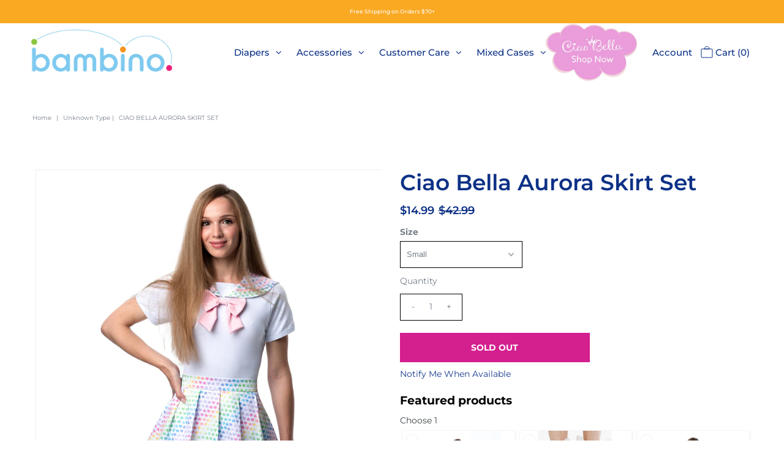

--- FILE ---
content_type: text/html; charset=utf-8
request_url: https://bambinodiapers.com/products/ciao-bella-aurora-skirt-set
body_size: 41975
content:
<!DOCTYPE html>
<!--[if lt IE 7 ]><html class="ie ie6" lang="en"> <![endif]-->
<!--[if IE 7 ]><html class="ie ie7" lang="en"> <![endif]-->
<!--[if IE 8 ]><html class="ie ie8" lang="en"> <![endif]-->
<!--[if (gte IE 9)|!(IE)]><!--><html lang="en" class="no-js"> <!--<![endif]-->
<head>



  <meta property="og:type" content="product">
  <meta property="og:title" content="Ciao Bella Aurora Skirt Set">
  <meta property="og:url" content="https://bambinodiapers.com/products/ciao-bella-aurora-skirt-set">
  <meta property="og:description" content="Add a splash of color to your wardrobe with our colorful hearts print! Its playful, girly design will make every day feel like a special occasion. Experience our soft and delicate Ciao Bella set with pastel hearts, for that ultimate ageplay babyish feel. This skirt set will have you twirling all day long!

Soft, pastel babyish colors - Soft, pastel babyish colors - Experience our
soft and delicate Ciao Bella set with pastel hearts, for that ultimate ageplay
babyish feel. Enjoy the perfect combination of comfort and luxury with this
cute and snuggly onesie.
- Rainbow Print - Express yourself through colorful, fun fashion! With its
unique pattern, this set is sure to turn heads &amp;amp; make you look and feel like
the princess you are!
We&#39;ve put together the perfect blend of flirty and feminine with this stylish
two-piece set!
Fits Like a Glove - - pamper yourself in our ultra soft 95% Cotton &amp;amp; 5%
Spandex blend fabric. It&#39;s stretchy enough that it will form your body&#39;s
shape perfectly while still being comfortable on your skin. this skirt set will
have you twirling all day long!

- Easy dressing/un-dressing - Three crotch snaps make life a little easier
when it comes to getting ready. Reach for this set and in no time you’ll be
ready to party with its flirty feminine style and rainbow print! Bid farewell to
awkward undressing moments!

">
  
    <meta property="og:image" content="http://bambinodiapers.com/cdn/shop/files/aurora1_grande.jpg?v=1694020726">
    <meta property="og:image:secure_url" content="https://bambinodiapers.com/cdn/shop/files/aurora1_grande.jpg?v=1694020726">
  
    <meta property="og:image" content="http://bambinodiapers.com/cdn/shop/files/AuroraSkirtSet5_grande.jpg?v=1694025323">
    <meta property="og:image:secure_url" content="https://bambinodiapers.com/cdn/shop/files/AuroraSkirtSet5_grande.jpg?v=1694025323">
  
    <meta property="og:image" content="http://bambinodiapers.com/cdn/shop/files/AuroraSkirtSet8_grande.jpg?v=1694025327">
    <meta property="og:image:secure_url" content="https://bambinodiapers.com/cdn/shop/files/AuroraSkirtSet8_grande.jpg?v=1694025327">
  
  <meta property="og:price:amount" content="14.99">
  <meta property="og:price:currency" content="USD">

<meta property="og:site_name" content="Bambino Diapers">



  <meta name="twitter:card" content="summary">


  <meta name="twitter:site" content="@">


  <meta name="twitter:title" content="Ciao Bella Aurora Skirt Set">
  <meta name="twitter:description" content="Add a splash of color to your wardrobe with our colorful hearts print! Its playful, girly design will make every day feel like a special occasion. Experience our soft and delicate Ciao Bella set with ">
  <meta name="twitter:image" content="https://bambinodiapers.com/cdn/shop/files/aurora1_large.jpg?v=1694020726">
  <meta name="twitter:image:width" content="480">
  <meta name="twitter:image:height" content="480">



 <script type="application/id+json">
   {
     "@context": "https://schema.org",
     "@type": "Product",
    "id": 7491770843315,
     "url": "//products/ciao-bella-aurora-skirt-set",
     "image": "//bambinodiapers.com/cdn/shop/files/aurora1_1024x.jpg?v=1694020726",
     "name": "Ciao Bella Aurora Skirt Set",
     "brand": "Ciao Bella",
     "description": "Add a splash of color to your wardrobe with our colorful hearts print! Its playful, girly design will make every day feel like a special occasion. Experience our soft and delicate Ciao Bella set with pastel hearts, for that ultimate ageplay babyish feel. This skirt set will have you twirling all day long!

Soft, pastel babyish colors - Soft, pastel babyish colors - Experience our
soft and delicate Ciao Bella set with pastel hearts, for that ultimate ageplay
babyish feel. Enjoy the perfect combination of comfort and luxury with this
cute and snuggly onesie.
- Rainbow Print - Express yourself through colorful, fun fashion! With its
unique pattern, this set is sure to turn heads &amp;amp; make you look and feel like
the princess you are!
We&#39;ve put together the perfect blend of flirty and feminine with this stylish
two-piece set!
Fits Like a Glove - - pamper yourself in our ultra soft 95% Cotton &amp;amp; 5%
Spandex blend fabric. It&#39;s stretchy enough that it will form your body&#39;s
shape perfectly while still being comfortable on your skin. this skirt set will
have you twirling all day long!

- Easy dressing/un-dressing - Three crotch snaps make life a little easier
when it comes to getting ready. Reach for this set and in no time you’ll be
ready to party with its flirty feminine style and rainbow print! Bid farewell to
awkward undressing moments!

","sku": "CB3101","offers": {
       "@type": "Offer",
       "price": "14.99",
       "priceCurrency": "USD",
       "availability": "http://schema.org/InStock",
       "priceValidUntil": "2030-01-01",
       "url": "/products/ciao-bella-aurora-skirt-set"
     }}
 </script>



  <!-- Meta -->
  <title>
    Ciao Bella Aurora Skirt Set &ndash; Bambino Diapers
  </title>
  
  <meta name="description" content="Add a splash of color to your wardrobe with our colorful hearts print! Its playful, girly design will make every day feel like a special occasion. Experience our soft and delicate Ciao Bella set with pastel hearts, for that ultimate ageplay babyish feel. This skirt set will have you twirling all day long! Soft, pastel " />
  
  <link rel="canonical" href="https://bambinodiapers.com/products/ciao-bella-aurora-skirt-set" />

  <!-- Viewport -->
  <meta name="viewport" content="width=device-width, initial-scale=1, maximum-scale=1">

  <!-- CSS -->

  <link href="//bambinodiapers.com/cdn/shop/t/121/assets/stylesheet.css?v=172892070642477113011764604236" rel="stylesheet" type="text/css" media="all" />
  <link href="//bambinodiapers.com/cdn/shop/t/121/assets/queries.css?v=119927231935629318031741369908" rel="stylesheet" type="text/css" media="all" />

  <!--[if lt IE 9]>
	<script src="//html5shim.googlecode.com/svn/trunk/html5.js"></script>
  <![endif]-->

  <!-- JS -->

  <script src="//code.jquery.com/jquery-3.3.1.min.js" type="text/javascript"></script>
  <script src="//bambinodiapers.com/cdn/shop/t/121/assets/eventemitter3.min.js?v=27939738353326123541741369908" type="text/javascript"></script>
  <script src="//bambinodiapers.com/cdn/shopifycloud/storefront/assets/themes_support/option_selection-b017cd28.js" type="text/javascript"></script>

  

  







	<script>window.performance && window.performance.mark && window.performance.mark('shopify.content_for_header.start');</script><meta name="google-site-verification" content="SA3uxaR4vF2IGpEtwUPk-vSygHFxeF2mcV2Jb6M8gl0">
<meta name="google-site-verification" content="3W2vgcoEc1E9ipejJ4U-Lzbp0UYGrxZCcZPODmXh0N8">
<meta name="facebook-domain-verification" content="1h6by1qmtyk1hnl7b5yttk5nwyyivn">
<meta id="shopify-digital-wallet" name="shopify-digital-wallet" content="/42547380380/digital_wallets/dialog">
<meta name="shopify-checkout-api-token" content="23cbe64eab3f725c85ac2cc5207fbdd6">
<meta id="in-context-paypal-metadata" data-shop-id="42547380380" data-venmo-supported="false" data-environment="production" data-locale="en_US" data-paypal-v4="true" data-currency="USD">
<link rel="alternate" type="application/json+oembed" href="https://bambinodiapers.com/products/ciao-bella-aurora-skirt-set.oembed">
<script async="async" src="/checkouts/internal/preloads.js?locale=en-US"></script>
<link rel="preconnect" href="https://shop.app" crossorigin="anonymous">
<script async="async" src="https://shop.app/checkouts/internal/preloads.js?locale=en-US&shop_id=42547380380" crossorigin="anonymous"></script>
<script id="apple-pay-shop-capabilities" type="application/json">{"shopId":42547380380,"countryCode":"US","currencyCode":"USD","merchantCapabilities":["supports3DS"],"merchantId":"gid:\/\/shopify\/Shop\/42547380380","merchantName":"Bambino Diapers","requiredBillingContactFields":["postalAddress","email","phone"],"requiredShippingContactFields":["postalAddress","email","phone"],"shippingType":"shipping","supportedNetworks":["visa","masterCard","amex","discover","elo","jcb"],"total":{"type":"pending","label":"Bambino Diapers","amount":"1.00"},"shopifyPaymentsEnabled":true,"supportsSubscriptions":true}</script>
<script id="shopify-features" type="application/json">{"accessToken":"23cbe64eab3f725c85ac2cc5207fbdd6","betas":["rich-media-storefront-analytics"],"domain":"bambinodiapers.com","predictiveSearch":true,"shopId":42547380380,"locale":"en"}</script>
<script>var Shopify = Shopify || {};
Shopify.shop = "bambino-diapers.myshopify.com";
Shopify.locale = "en";
Shopify.currency = {"active":"USD","rate":"1.0"};
Shopify.country = "US";
Shopify.theme = {"name":"default","id":144462446771,"schema_name":"Vantage","schema_version":"7.2","theme_store_id":459,"role":"main"};
Shopify.theme.handle = "null";
Shopify.theme.style = {"id":null,"handle":null};
Shopify.cdnHost = "bambinodiapers.com/cdn";
Shopify.routes = Shopify.routes || {};
Shopify.routes.root = "/";</script>
<script type="module">!function(o){(o.Shopify=o.Shopify||{}).modules=!0}(window);</script>
<script>!function(o){function n(){var o=[];function n(){o.push(Array.prototype.slice.apply(arguments))}return n.q=o,n}var t=o.Shopify=o.Shopify||{};t.loadFeatures=n(),t.autoloadFeatures=n()}(window);</script>
<script>
  window.ShopifyPay = window.ShopifyPay || {};
  window.ShopifyPay.apiHost = "shop.app\/pay";
  window.ShopifyPay.redirectState = null;
</script>
<script id="shop-js-analytics" type="application/json">{"pageType":"product"}</script>
<script defer="defer" async type="module" src="//bambinodiapers.com/cdn/shopifycloud/shop-js/modules/v2/client.init-shop-cart-sync_BT-GjEfc.en.esm.js"></script>
<script defer="defer" async type="module" src="//bambinodiapers.com/cdn/shopifycloud/shop-js/modules/v2/chunk.common_D58fp_Oc.esm.js"></script>
<script defer="defer" async type="module" src="//bambinodiapers.com/cdn/shopifycloud/shop-js/modules/v2/chunk.modal_xMitdFEc.esm.js"></script>
<script type="module">
  await import("//bambinodiapers.com/cdn/shopifycloud/shop-js/modules/v2/client.init-shop-cart-sync_BT-GjEfc.en.esm.js");
await import("//bambinodiapers.com/cdn/shopifycloud/shop-js/modules/v2/chunk.common_D58fp_Oc.esm.js");
await import("//bambinodiapers.com/cdn/shopifycloud/shop-js/modules/v2/chunk.modal_xMitdFEc.esm.js");

  window.Shopify.SignInWithShop?.initShopCartSync?.({"fedCMEnabled":true,"windoidEnabled":true});

</script>
<script>
  window.Shopify = window.Shopify || {};
  if (!window.Shopify.featureAssets) window.Shopify.featureAssets = {};
  window.Shopify.featureAssets['shop-js'] = {"shop-cart-sync":["modules/v2/client.shop-cart-sync_DZOKe7Ll.en.esm.js","modules/v2/chunk.common_D58fp_Oc.esm.js","modules/v2/chunk.modal_xMitdFEc.esm.js"],"init-fed-cm":["modules/v2/client.init-fed-cm_B6oLuCjv.en.esm.js","modules/v2/chunk.common_D58fp_Oc.esm.js","modules/v2/chunk.modal_xMitdFEc.esm.js"],"shop-cash-offers":["modules/v2/client.shop-cash-offers_D2sdYoxE.en.esm.js","modules/v2/chunk.common_D58fp_Oc.esm.js","modules/v2/chunk.modal_xMitdFEc.esm.js"],"shop-login-button":["modules/v2/client.shop-login-button_QeVjl5Y3.en.esm.js","modules/v2/chunk.common_D58fp_Oc.esm.js","modules/v2/chunk.modal_xMitdFEc.esm.js"],"pay-button":["modules/v2/client.pay-button_DXTOsIq6.en.esm.js","modules/v2/chunk.common_D58fp_Oc.esm.js","modules/v2/chunk.modal_xMitdFEc.esm.js"],"shop-button":["modules/v2/client.shop-button_DQZHx9pm.en.esm.js","modules/v2/chunk.common_D58fp_Oc.esm.js","modules/v2/chunk.modal_xMitdFEc.esm.js"],"avatar":["modules/v2/client.avatar_BTnouDA3.en.esm.js"],"init-windoid":["modules/v2/client.init-windoid_CR1B-cfM.en.esm.js","modules/v2/chunk.common_D58fp_Oc.esm.js","modules/v2/chunk.modal_xMitdFEc.esm.js"],"init-shop-for-new-customer-accounts":["modules/v2/client.init-shop-for-new-customer-accounts_C_vY_xzh.en.esm.js","modules/v2/client.shop-login-button_QeVjl5Y3.en.esm.js","modules/v2/chunk.common_D58fp_Oc.esm.js","modules/v2/chunk.modal_xMitdFEc.esm.js"],"init-shop-email-lookup-coordinator":["modules/v2/client.init-shop-email-lookup-coordinator_BI7n9ZSv.en.esm.js","modules/v2/chunk.common_D58fp_Oc.esm.js","modules/v2/chunk.modal_xMitdFEc.esm.js"],"init-shop-cart-sync":["modules/v2/client.init-shop-cart-sync_BT-GjEfc.en.esm.js","modules/v2/chunk.common_D58fp_Oc.esm.js","modules/v2/chunk.modal_xMitdFEc.esm.js"],"shop-toast-manager":["modules/v2/client.shop-toast-manager_DiYdP3xc.en.esm.js","modules/v2/chunk.common_D58fp_Oc.esm.js","modules/v2/chunk.modal_xMitdFEc.esm.js"],"init-customer-accounts":["modules/v2/client.init-customer-accounts_D9ZNqS-Q.en.esm.js","modules/v2/client.shop-login-button_QeVjl5Y3.en.esm.js","modules/v2/chunk.common_D58fp_Oc.esm.js","modules/v2/chunk.modal_xMitdFEc.esm.js"],"init-customer-accounts-sign-up":["modules/v2/client.init-customer-accounts-sign-up_iGw4briv.en.esm.js","modules/v2/client.shop-login-button_QeVjl5Y3.en.esm.js","modules/v2/chunk.common_D58fp_Oc.esm.js","modules/v2/chunk.modal_xMitdFEc.esm.js"],"shop-follow-button":["modules/v2/client.shop-follow-button_CqMgW2wH.en.esm.js","modules/v2/chunk.common_D58fp_Oc.esm.js","modules/v2/chunk.modal_xMitdFEc.esm.js"],"checkout-modal":["modules/v2/client.checkout-modal_xHeaAweL.en.esm.js","modules/v2/chunk.common_D58fp_Oc.esm.js","modules/v2/chunk.modal_xMitdFEc.esm.js"],"shop-login":["modules/v2/client.shop-login_D91U-Q7h.en.esm.js","modules/v2/chunk.common_D58fp_Oc.esm.js","modules/v2/chunk.modal_xMitdFEc.esm.js"],"lead-capture":["modules/v2/client.lead-capture_BJmE1dJe.en.esm.js","modules/v2/chunk.common_D58fp_Oc.esm.js","modules/v2/chunk.modal_xMitdFEc.esm.js"],"payment-terms":["modules/v2/client.payment-terms_Ci9AEqFq.en.esm.js","modules/v2/chunk.common_D58fp_Oc.esm.js","modules/v2/chunk.modal_xMitdFEc.esm.js"]};
</script>
<script>(function() {
  var isLoaded = false;
  function asyncLoad() {
    if (isLoaded) return;
    isLoaded = true;
    var urls = ["https:\/\/chimpstatic.com\/mcjs-connected\/js\/users\/5af866ab9c10d12cbb65df3f7\/d13f45563fceacd642f7901c4.js?shop=bambino-diapers.myshopify.com","https:\/\/public.zoorix.com\/shops\/0625f371-4291-4fc8-bb69-08d3cbea5827\/zoorix.js?shop=bambino-diapers.myshopify.com","https:\/\/sapp.multivariants.com\/gate\/out\/sys\/js\/init.js?shop=bambino-diapers.myshopify.com","https:\/\/cdn.fera.ai\/js\/fera.placeholder.js?shop=bambino-diapers.myshopify.com","https:\/\/pc-quiz.s3.us-east-2.amazonaws.com\/current\/quiz-loader.min.js?shop=bambino-diapers.myshopify.com","https:\/\/cdn.kilatechapps.com\/media\/countdown\/42547380380.min.js?shop=bambino-diapers.myshopify.com","https:\/\/cdn-app.cart-bot.net\/public\/js\/append.js?shop=bambino-diapers.myshopify.com","https:\/\/static.rechargecdn.com\/assets\/js\/widget.min.js?shop=bambino-diapers.myshopify.com","https:\/\/static.klaviyo.com\/onsite\/js\/XcdG7r\/klaviyo.js?company_id=XcdG7r\u0026shop=bambino-diapers.myshopify.com","https:\/\/stack-discounts.merchantyard.com\/js\/integrations\/script.js?v=5541\u0026shop=bambino-diapers.myshopify.com"];
    for (var i = 0; i < urls.length; i++) {
      var s = document.createElement('script');
      s.type = 'text/javascript';
      s.async = true;
      s.src = urls[i];
      var x = document.getElementsByTagName('script')[0];
      x.parentNode.insertBefore(s, x);
    }
  };
  if(window.attachEvent) {
    window.attachEvent('onload', asyncLoad);
  } else {
    window.addEventListener('load', asyncLoad, false);
  }
})();</script>
<script id="__st">var __st={"a":42547380380,"offset":-28800,"reqid":"ae47bfc7-0009-4689-8d90-7c26c51c6281-1769418090","pageurl":"bambinodiapers.com\/products\/ciao-bella-aurora-skirt-set","u":"8d6a5237a104","p":"product","rtyp":"product","rid":7491770843315};</script>
<script>window.ShopifyPaypalV4VisibilityTracking = true;</script>
<script id="captcha-bootstrap">!function(){'use strict';const t='contact',e='account',n='new_comment',o=[[t,t],['blogs',n],['comments',n],[t,'customer']],c=[[e,'customer_login'],[e,'guest_login'],[e,'recover_customer_password'],[e,'create_customer']],r=t=>t.map((([t,e])=>`form[action*='/${t}']:not([data-nocaptcha='true']) input[name='form_type'][value='${e}']`)).join(','),a=t=>()=>t?[...document.querySelectorAll(t)].map((t=>t.form)):[];function s(){const t=[...o],e=r(t);return a(e)}const i='password',u='form_key',d=['recaptcha-v3-token','g-recaptcha-response','h-captcha-response',i],f=()=>{try{return window.sessionStorage}catch{return}},m='__shopify_v',_=t=>t.elements[u];function p(t,e,n=!1){try{const o=window.sessionStorage,c=JSON.parse(o.getItem(e)),{data:r}=function(t){const{data:e,action:n}=t;return t[m]||n?{data:e,action:n}:{data:t,action:n}}(c);for(const[e,n]of Object.entries(r))t.elements[e]&&(t.elements[e].value=n);n&&o.removeItem(e)}catch(o){console.error('form repopulation failed',{error:o})}}const l='form_type',E='cptcha';function T(t){t.dataset[E]=!0}const w=window,h=w.document,L='Shopify',v='ce_forms',y='captcha';let A=!1;((t,e)=>{const n=(g='f06e6c50-85a8-45c8-87d0-21a2b65856fe',I='https://cdn.shopify.com/shopifycloud/storefront-forms-hcaptcha/ce_storefront_forms_captcha_hcaptcha.v1.5.2.iife.js',D={infoText:'Protected by hCaptcha',privacyText:'Privacy',termsText:'Terms'},(t,e,n)=>{const o=w[L][v],c=o.bindForm;if(c)return c(t,g,e,D).then(n);var r;o.q.push([[t,g,e,D],n]),r=I,A||(h.body.append(Object.assign(h.createElement('script'),{id:'captcha-provider',async:!0,src:r})),A=!0)});var g,I,D;w[L]=w[L]||{},w[L][v]=w[L][v]||{},w[L][v].q=[],w[L][y]=w[L][y]||{},w[L][y].protect=function(t,e){n(t,void 0,e),T(t)},Object.freeze(w[L][y]),function(t,e,n,w,h,L){const[v,y,A,g]=function(t,e,n){const i=e?o:[],u=t?c:[],d=[...i,...u],f=r(d),m=r(i),_=r(d.filter((([t,e])=>n.includes(e))));return[a(f),a(m),a(_),s()]}(w,h,L),I=t=>{const e=t.target;return e instanceof HTMLFormElement?e:e&&e.form},D=t=>v().includes(t);t.addEventListener('submit',(t=>{const e=I(t);if(!e)return;const n=D(e)&&!e.dataset.hcaptchaBound&&!e.dataset.recaptchaBound,o=_(e),c=g().includes(e)&&(!o||!o.value);(n||c)&&t.preventDefault(),c&&!n&&(function(t){try{if(!f())return;!function(t){const e=f();if(!e)return;const n=_(t);if(!n)return;const o=n.value;o&&e.removeItem(o)}(t);const e=Array.from(Array(32),(()=>Math.random().toString(36)[2])).join('');!function(t,e){_(t)||t.append(Object.assign(document.createElement('input'),{type:'hidden',name:u})),t.elements[u].value=e}(t,e),function(t,e){const n=f();if(!n)return;const o=[...t.querySelectorAll(`input[type='${i}']`)].map((({name:t})=>t)),c=[...d,...o],r={};for(const[a,s]of new FormData(t).entries())c.includes(a)||(r[a]=s);n.setItem(e,JSON.stringify({[m]:1,action:t.action,data:r}))}(t,e)}catch(e){console.error('failed to persist form',e)}}(e),e.submit())}));const S=(t,e)=>{t&&!t.dataset[E]&&(n(t,e.some((e=>e===t))),T(t))};for(const o of['focusin','change'])t.addEventListener(o,(t=>{const e=I(t);D(e)&&S(e,y())}));const B=e.get('form_key'),M=e.get(l),P=B&&M;t.addEventListener('DOMContentLoaded',(()=>{const t=y();if(P)for(const e of t)e.elements[l].value===M&&p(e,B);[...new Set([...A(),...v().filter((t=>'true'===t.dataset.shopifyCaptcha))])].forEach((e=>S(e,t)))}))}(h,new URLSearchParams(w.location.search),n,t,e,['guest_login'])})(!0,!1)}();</script>
<script integrity="sha256-4kQ18oKyAcykRKYeNunJcIwy7WH5gtpwJnB7kiuLZ1E=" data-source-attribution="shopify.loadfeatures" defer="defer" src="//bambinodiapers.com/cdn/shopifycloud/storefront/assets/storefront/load_feature-a0a9edcb.js" crossorigin="anonymous"></script>
<script crossorigin="anonymous" defer="defer" src="//bambinodiapers.com/cdn/shopifycloud/storefront/assets/shopify_pay/storefront-65b4c6d7.js?v=20250812"></script>
<script data-source-attribution="shopify.dynamic_checkout.dynamic.init">var Shopify=Shopify||{};Shopify.PaymentButton=Shopify.PaymentButton||{isStorefrontPortableWallets:!0,init:function(){window.Shopify.PaymentButton.init=function(){};var t=document.createElement("script");t.src="https://bambinodiapers.com/cdn/shopifycloud/portable-wallets/latest/portable-wallets.en.js",t.type="module",document.head.appendChild(t)}};
</script>
<script data-source-attribution="shopify.dynamic_checkout.buyer_consent">
  function portableWalletsHideBuyerConsent(e){var t=document.getElementById("shopify-buyer-consent"),n=document.getElementById("shopify-subscription-policy-button");t&&n&&(t.classList.add("hidden"),t.setAttribute("aria-hidden","true"),n.removeEventListener("click",e))}function portableWalletsShowBuyerConsent(e){var t=document.getElementById("shopify-buyer-consent"),n=document.getElementById("shopify-subscription-policy-button");t&&n&&(t.classList.remove("hidden"),t.removeAttribute("aria-hidden"),n.addEventListener("click",e))}window.Shopify?.PaymentButton&&(window.Shopify.PaymentButton.hideBuyerConsent=portableWalletsHideBuyerConsent,window.Shopify.PaymentButton.showBuyerConsent=portableWalletsShowBuyerConsent);
</script>
<script data-source-attribution="shopify.dynamic_checkout.cart.bootstrap">document.addEventListener("DOMContentLoaded",(function(){function t(){return document.querySelector("shopify-accelerated-checkout-cart, shopify-accelerated-checkout")}if(t())Shopify.PaymentButton.init();else{new MutationObserver((function(e,n){t()&&(Shopify.PaymentButton.init(),n.disconnect())})).observe(document.body,{childList:!0,subtree:!0})}}));
</script>
<link id="shopify-accelerated-checkout-styles" rel="stylesheet" media="screen" href="https://bambinodiapers.com/cdn/shopifycloud/portable-wallets/latest/accelerated-checkout-backwards-compat.css" crossorigin="anonymous">
<style id="shopify-accelerated-checkout-cart">
        #shopify-buyer-consent {
  margin-top: 1em;
  display: inline-block;
  width: 100%;
}

#shopify-buyer-consent.hidden {
  display: none;
}

#shopify-subscription-policy-button {
  background: none;
  border: none;
  padding: 0;
  text-decoration: underline;
  font-size: inherit;
  cursor: pointer;
}

#shopify-subscription-policy-button::before {
  box-shadow: none;
}

      </style>

<script>window.performance && window.performance.mark && window.performance.mark('shopify.content_for_header.end');</script>

  

  <!-- Favicon -->
  
  <link rel="shortcut icon" href="//bambinodiapers.com/cdn/shop/files/BambinoFavicon64_32x32.jpg?v=1613603099" type="image/png" />
  

  <script>
        window.zoorixCartData = {
          currency: "USD",
          currency_symbol: "$",
          
          original_total_price: 0,
          total_discount: 0,
          item_count: 0,
          items: [
              
          ]
       	  
        };
        window.Zoorix = window.Zoorix || {};
        window.Zoorix.moneyFormat = "${{amount}}";
        window.Zoorix.moneyFormatWithCurrency = "${{amount}} USD";
</script>
<!-- BEGIN app block: shopify://apps/eg-auto-add-to-cart/blocks/app-embed/0f7d4f74-1e89-4820-aec4-6564d7e535d2 -->










  
    <script
      async
      type="text/javascript"
      src="https://cdn.506.io/eg/script.js?shop=bambino-diapers.myshopify.com&v=7"
    ></script>
  



  <meta id="easygift-shop" itemid="c2hvcF8kXzE3Njk0MTgwOTA=" content="{&quot;isInstalled&quot;:true,&quot;installedOn&quot;:&quot;2022-10-07T20:29:22.137Z&quot;,&quot;appVersion&quot;:&quot;3.0&quot;,&quot;subscriptionName&quot;:&quot;Unlimited&quot;,&quot;cartAnalytics&quot;:false,&quot;freeTrialEndsOn&quot;:null,&quot;settings&quot;:{&quot;reminderBannerStyle&quot;:{&quot;position&quot;:{&quot;horizontal&quot;:&quot;right&quot;,&quot;vertical&quot;:&quot;bottom&quot;},&quot;imageUrl&quot;:null,&quot;closingMode&quot;:&quot;doNotAutoClose&quot;,&quot;cssStyles&quot;:&quot;&quot;,&quot;displayAfter&quot;:5,&quot;headerText&quot;:&quot;&quot;,&quot;primaryColor&quot;:&quot;#000000&quot;,&quot;reshowBannerAfter&quot;:&quot;everyNewSession&quot;,&quot;selfcloseAfter&quot;:5,&quot;showImage&quot;:false,&quot;subHeaderText&quot;:&quot;&quot;},&quot;addedItemIdentifier&quot;:&quot;_Gifted&quot;,&quot;ignoreOtherAppLineItems&quot;:null,&quot;customVariantsInfoLifetimeMins&quot;:1440,&quot;redirectPath&quot;:null,&quot;ignoreNonStandardCartRequests&quot;:false,&quot;bannerStyle&quot;:{&quot;position&quot;:{&quot;horizontal&quot;:&quot;right&quot;,&quot;vertical&quot;:&quot;bottom&quot;},&quot;cssStyles&quot;:null,&quot;primaryColor&quot;:&quot;#000000&quot;},&quot;themePresetId&quot;:null,&quot;notificationStyle&quot;:{&quot;position&quot;:{&quot;horizontal&quot;:null,&quot;vertical&quot;:null},&quot;primaryColor&quot;:null,&quot;duration&quot;:null,&quot;cssStyles&quot;:null,&quot;hasCustomizations&quot;:false},&quot;fetchCartData&quot;:false,&quot;useLocalStorage&quot;:{&quot;expiryMinutes&quot;:null,&quot;enabled&quot;:false},&quot;popupStyle&quot;:{&quot;primaryColor&quot;:null,&quot;secondaryColor&quot;:null,&quot;cssStyles&quot;:null,&quot;addButtonText&quot;:null,&quot;dismissButtonText&quot;:null,&quot;outOfStockButtonText&quot;:null,&quot;imageUrl&quot;:null,&quot;hasCustomizations&quot;:false,&quot;showProductLink&quot;:false,&quot;subscriptionLabel&quot;:&quot;Subscription Plan&quot;},&quot;refreshAfterBannerClick&quot;:false,&quot;disableReapplyRules&quot;:false,&quot;disableReloadOnFailedAddition&quot;:false,&quot;autoReloadCartPage&quot;:false,&quot;ajaxRedirectPath&quot;:null,&quot;allowSimultaneousRequests&quot;:false,&quot;applyRulesOnCheckout&quot;:false,&quot;enableCartCtrlOverrides&quot;:true,&quot;scriptSettings&quot;:{&quot;branding&quot;:{&quot;show&quot;:false,&quot;removalRequestSent&quot;:null},&quot;productPageRedirection&quot;:{&quot;enabled&quot;:false,&quot;products&quot;:[],&quot;redirectionURL&quot;:&quot;\/&quot;},&quot;debugging&quot;:{&quot;enabled&quot;:false,&quot;enabledOn&quot;:null,&quot;stringifyObj&quot;:false},&quot;customCSS&quot;:null,&quot;delayUpdates&quot;:2000,&quot;decodePayload&quot;:false,&quot;hideAlertsOnFrontend&quot;:false,&quot;removeEGPropertyFromSplitActionLineItems&quot;:false,&quot;fetchProductInfoFromSavedDomain&quot;:false,&quot;enableBuyNowInterceptions&quot;:false,&quot;removeProductsAddedFromExpiredRules&quot;:false,&quot;useFinalPrice&quot;:false,&quot;hideGiftedPropertyText&quot;:false,&quot;fetchCartDataBeforeRequest&quot;:false}},&quot;translations&quot;:null,&quot;defaultLocale&quot;:&quot;en&quot;,&quot;shopDomain&quot;:&quot;bambinodiapers.com&quot;}">


<script defer>
  (async function() {
    try {

      const blockVersion = "v3"
      if (blockVersion != "v3") {
        return
      }

      let metaErrorFlag = false;
      if (metaErrorFlag) {
        return
      }

      // Parse metafields as JSON
      const metafields = {};

      // Process metafields in JavaScript
      let savedRulesArray = [];
      for (const [key, value] of Object.entries(metafields)) {
        if (value) {
          for (const prop in value) {
            // avoiding Object.Keys for performance gain -- no need to make an array of keys.
            savedRulesArray.push(value);
            break;
          }
        }
      }

      const metaTag = document.createElement('meta');
      metaTag.id = 'easygift-rules';
      metaTag.content = JSON.stringify(savedRulesArray);
      metaTag.setAttribute('itemid', 'cnVsZXNfJF8xNzY5NDE4MDkw');

      document.head.appendChild(metaTag);
      } catch (err) {
        
      }
  })();
</script>


  <script
    type="text/javascript"
    defer
  >

    (function () {
      try {
        window.EG_INFO = window.EG_INFO || {};
        var shopInfo = {"isInstalled":true,"installedOn":"2022-10-07T20:29:22.137Z","appVersion":"3.0","subscriptionName":"Unlimited","cartAnalytics":false,"freeTrialEndsOn":null,"settings":{"reminderBannerStyle":{"position":{"horizontal":"right","vertical":"bottom"},"imageUrl":null,"closingMode":"doNotAutoClose","cssStyles":"","displayAfter":5,"headerText":"","primaryColor":"#000000","reshowBannerAfter":"everyNewSession","selfcloseAfter":5,"showImage":false,"subHeaderText":""},"addedItemIdentifier":"_Gifted","ignoreOtherAppLineItems":null,"customVariantsInfoLifetimeMins":1440,"redirectPath":null,"ignoreNonStandardCartRequests":false,"bannerStyle":{"position":{"horizontal":"right","vertical":"bottom"},"cssStyles":null,"primaryColor":"#000000"},"themePresetId":null,"notificationStyle":{"position":{"horizontal":null,"vertical":null},"primaryColor":null,"duration":null,"cssStyles":null,"hasCustomizations":false},"fetchCartData":false,"useLocalStorage":{"expiryMinutes":null,"enabled":false},"popupStyle":{"primaryColor":null,"secondaryColor":null,"cssStyles":null,"addButtonText":null,"dismissButtonText":null,"outOfStockButtonText":null,"imageUrl":null,"hasCustomizations":false,"showProductLink":false,"subscriptionLabel":"Subscription Plan"},"refreshAfterBannerClick":false,"disableReapplyRules":false,"disableReloadOnFailedAddition":false,"autoReloadCartPage":false,"ajaxRedirectPath":null,"allowSimultaneousRequests":false,"applyRulesOnCheckout":false,"enableCartCtrlOverrides":true,"scriptSettings":{"branding":{"show":false,"removalRequestSent":null},"productPageRedirection":{"enabled":false,"products":[],"redirectionURL":"\/"},"debugging":{"enabled":false,"enabledOn":null,"stringifyObj":false},"customCSS":null,"delayUpdates":2000,"decodePayload":false,"hideAlertsOnFrontend":false,"removeEGPropertyFromSplitActionLineItems":false,"fetchProductInfoFromSavedDomain":false,"enableBuyNowInterceptions":false,"removeProductsAddedFromExpiredRules":false,"useFinalPrice":false,"hideGiftedPropertyText":false,"fetchCartDataBeforeRequest":false}},"translations":null,"defaultLocale":"en","shopDomain":"bambinodiapers.com"};
        var productRedirectionEnabled = shopInfo.settings.scriptSettings.productPageRedirection.enabled;
        if (["Unlimited", "Enterprise"].includes(shopInfo.subscriptionName) && productRedirectionEnabled) {
          var products = shopInfo.settings.scriptSettings.productPageRedirection.products;
          if (products.length > 0) {
            var productIds = products.map(function(prod) {
              var productGid = prod.id;
              var productIdNumber = parseInt(productGid.split('/').pop());
              return productIdNumber;
            });
            var productInfo = {"id":7491770843315,"title":"Ciao Bella Aurora Skirt Set","handle":"ciao-bella-aurora-skirt-set","description":"\u003cdiv data-block-id=\"block-bd72686b-34d6-406e-8f57-8ca8a623cabb\" class=\"ql-block\"\u003eAdd a splash of color to your wardrobe with our colorful hearts print! Its playful, girly design will make every day feel like a special occasion. Experience our soft and delicate Ciao Bella set with pastel hearts, for that ultimate ageplay babyish feel. This skirt set will have you twirling all day long!\u003c\/div\u003e\n\u003cdiv data-block-id=\"block-7acc2a8c-fff0-42f9-b295-f1c9f10d5080\" class=\"ql-block\"\u003e\u003cbr\u003e\u003c\/div\u003e\n\u003cdiv data-block-id=\"block-bcf8f391-8186-49e9-a14a-179f7b24eed4\" class=\"ql-block\"\u003eSoft, pastel babyish colors - Soft, pastel babyish colors - Experience our\u003c\/div\u003e\n\u003cdiv data-block-id=\"block-090a6c22-9054-4b4b-a6bb-07140ec60289\" class=\"ql-block\"\u003esoft and delicate Ciao Bella set with pastel hearts, for that ultimate ageplay\u003c\/div\u003e\n\u003cdiv data-block-id=\"block-797adc2b-a72d-467b-8c7a-54402d17dc02\" class=\"ql-block\"\u003ebabyish feel. Enjoy the perfect combination of comfort and luxury with this\u003c\/div\u003e\n\u003cdiv data-block-id=\"block-2a345fb7-d788-4656-948a-6191ca0a3967\" class=\"ql-block\"\u003ecute and snuggly onesie.\u003c\/div\u003e\n\u003cdiv data-block-id=\"block-f58e9a54-6bce-4d52-b9d3-3f48d949471d\" class=\"ql-block\"\u003e- Rainbow Print - Express yourself through colorful, fun fashion! With its\u003c\/div\u003e\n\u003cdiv data-block-id=\"block-028730d3-8774-460a-8aba-41453c7061ae\" class=\"ql-block\"\u003eunique pattern, this set is sure to turn heads \u0026amp; make you look and feel like\u003c\/div\u003e\n\u003cdiv data-block-id=\"block-69cb50df-b4ff-4c08-b8b0-d9a1f943f48c\" class=\"ql-block\"\u003ethe princess you are!\u003c\/div\u003e\n\u003cdiv data-block-id=\"block-5cbbaf37-f84e-4f03-9aad-26ed3f551bb6\" class=\"ql-block\"\u003eWe've put together the perfect blend of flirty and feminine with this stylish\u003c\/div\u003e\n\u003cdiv data-block-id=\"block-983fd675-14a7-48cd-a199-d792df2c7575\" class=\"ql-block\"\u003etwo-piece set!\u003c\/div\u003e\n\u003cdiv data-block-id=\"block-4d73efe7-6b5c-4904-b3ec-c2cc386cf64f\" class=\"ql-block\"\u003eFits Like a Glove - - pamper yourself in our ultra soft 95% Cotton \u0026amp; 5%\u003c\/div\u003e\n\u003cdiv data-block-id=\"block-b317ec87-8243-455e-a40b-253796ba03db\" class=\"ql-block\"\u003eSpandex blend fabric. It's stretchy enough that it will form your body's\u003c\/div\u003e\n\u003cdiv data-block-id=\"block-52c3e8ea-ba47-4682-841f-6ee34ac101c1\" class=\"ql-block\"\u003eshape perfectly while still being comfortable on your skin. this skirt set will\u003c\/div\u003e\n\u003cdiv data-block-id=\"block-78fac248-52c2-427d-944c-ccc8abaa7fcb\" class=\"ql-block\"\u003ehave you twirling all day long!\u003c\/div\u003e\n\u003cdiv data-block-id=\"block-0b70c29b-6424-43f2-a1e6-7d8cbaf0b30a\" class=\"ql-block\"\u003e\u003cbr\u003e\u003c\/div\u003e\n\u003cdiv data-block-id=\"block-5131106e-d9aa-4d47-8284-a19115de2899\" class=\"ql-block\"\u003e- Easy dressing\/un-dressing - Three crotch snaps make life a little easier\u003c\/div\u003e\n\u003cdiv data-block-id=\"block-2128b213-8cb7-47ac-b460-f8c3ec7ff1e8\" class=\"ql-block\"\u003ewhen it comes to getting ready. Reach for this set and in no time you’ll be\u003c\/div\u003e\n\u003cdiv data-block-id=\"block-8d03e4b7-2d49-4691-8d47-7c41faa9a6ed\" class=\"ql-block\"\u003eready to party with its flirty feminine style and rainbow print! Bid farewell to\u003c\/div\u003e\n\u003cdiv data-block-id=\"block-dcf6ac41-c330-4d88-9a50-937da65f6564\" class=\"ql-block\"\u003eawkward undressing moments!\u003c\/div\u003e\n\u003cp\u003e\u003cbr\u003e\u003c\/p\u003e\n\u003cdiv style=\"text-align: left;\"\u003e\u003cimg src=\"https:\/\/cdn.shopify.com\/s\/files\/1\/0425\/4738\/0380\/files\/Onesieandskirtsizechart_480x480.jpg?v=1696438386\" alt=\"ciaobella size chart\" style=\"float: none;\"\u003e\u003c\/div\u003e","published_at":"2023-09-06T09:57:07-07:00","created_at":"2023-09-06T09:30:04-07:00","vendor":"Ciao Bella","type":"","tags":["Ciao Bella"],"price":1499,"price_min":1499,"price_max":1499,"available":false,"price_varies":false,"compare_at_price":4299,"compare_at_price_min":4299,"compare_at_price_max":4299,"compare_at_price_varies":false,"variants":[{"id":42670506148019,"title":"Small","option1":"Small","option2":null,"option3":null,"sku":"CB3101","requires_shipping":true,"taxable":true,"featured_image":null,"available":false,"name":"Ciao Bella Aurora Skirt Set - Small","public_title":"Small","options":["Small"],"price":1499,"weight":369,"compare_at_price":4299,"inventory_management":"shopify","barcode":null,"requires_selling_plan":false,"selling_plan_allocations":[],"quantity_rule":{"min":1,"max":null,"increment":1}},{"id":42670506180787,"title":"Medium","option1":"Medium","option2":null,"option3":null,"sku":"CB3102","requires_shipping":true,"taxable":true,"featured_image":null,"available":false,"name":"Ciao Bella Aurora Skirt Set - Medium","public_title":"Medium","options":["Medium"],"price":1499,"weight":369,"compare_at_price":4299,"inventory_management":"shopify","barcode":null,"requires_selling_plan":false,"selling_plan_allocations":[],"quantity_rule":{"min":1,"max":null,"increment":1}},{"id":42670506213555,"title":"Large","option1":"Large","option2":null,"option3":null,"sku":"CB3103","requires_shipping":true,"taxable":true,"featured_image":null,"available":false,"name":"Ciao Bella Aurora Skirt Set - Large","public_title":"Large","options":["Large"],"price":1499,"weight":369,"compare_at_price":4299,"inventory_management":"shopify","barcode":null,"requires_selling_plan":false,"selling_plan_allocations":[],"quantity_rule":{"min":1,"max":null,"increment":1}},{"id":42670506246323,"title":"XLarge","option1":"XLarge","option2":null,"option3":null,"sku":"CB3104","requires_shipping":true,"taxable":true,"featured_image":null,"available":false,"name":"Ciao Bella Aurora Skirt Set - XLarge","public_title":"XLarge","options":["XLarge"],"price":1499,"weight":369,"compare_at_price":4299,"inventory_management":"shopify","barcode":null,"requires_selling_plan":false,"selling_plan_allocations":[],"quantity_rule":{"min":1,"max":null,"increment":1}},{"id":42670506279091,"title":"XXLarge","option1":"XXLarge","option2":null,"option3":null,"sku":"CB3105","requires_shipping":true,"taxable":true,"featured_image":null,"available":false,"name":"Ciao Bella Aurora Skirt Set - XXLarge","public_title":"XXLarge","options":["XXLarge"],"price":1499,"weight":369,"compare_at_price":4299,"inventory_management":"shopify","barcode":null,"requires_selling_plan":false,"selling_plan_allocations":[],"quantity_rule":{"min":1,"max":null,"increment":1}}],"images":["\/\/bambinodiapers.com\/cdn\/shop\/files\/aurora1.jpg?v=1694020726","\/\/bambinodiapers.com\/cdn\/shop\/files\/AuroraSkirtSet5.jpg?v=1694025323","\/\/bambinodiapers.com\/cdn\/shop\/files\/AuroraSkirtSet8.jpg?v=1694025327","\/\/bambinodiapers.com\/cdn\/shop\/files\/auroraskirtbody.jpg?v=1694025329","\/\/bambinodiapers.com\/cdn\/shop\/files\/AuroraSkirtSet1.jpg?v=1694025333","\/\/bambinodiapers.com\/cdn\/shop\/files\/aurora4.jpg?v=1694025347"],"featured_image":"\/\/bambinodiapers.com\/cdn\/shop\/files\/aurora1.jpg?v=1694020726","options":["Size"],"media":[{"alt":null,"id":25913180192947,"position":1,"preview_image":{"aspect_ratio":1.0,"height":2200,"width":2200,"src":"\/\/bambinodiapers.com\/cdn\/shop\/files\/aurora1.jpg?v=1694020726"},"aspect_ratio":1.0,"height":2200,"media_type":"image","src":"\/\/bambinodiapers.com\/cdn\/shop\/files\/aurora1.jpg?v=1694020726","width":2200},{"alt":null,"id":25913318047923,"position":2,"preview_image":{"aspect_ratio":1.0,"height":2200,"width":2200,"src":"\/\/bambinodiapers.com\/cdn\/shop\/files\/AuroraSkirtSet5.jpg?v=1694025323"},"aspect_ratio":1.0,"height":2200,"media_type":"image","src":"\/\/bambinodiapers.com\/cdn\/shop\/files\/AuroraSkirtSet5.jpg?v=1694025323","width":2200},{"alt":null,"id":25913318473907,"position":3,"preview_image":{"aspect_ratio":1.0,"height":2200,"width":2200,"src":"\/\/bambinodiapers.com\/cdn\/shop\/files\/AuroraSkirtSet8.jpg?v=1694025327"},"aspect_ratio":1.0,"height":2200,"media_type":"image","src":"\/\/bambinodiapers.com\/cdn\/shop\/files\/AuroraSkirtSet8.jpg?v=1694025327","width":2200},{"alt":null,"id":25913318506675,"position":4,"preview_image":{"aspect_ratio":1.0,"height":2200,"width":2200,"src":"\/\/bambinodiapers.com\/cdn\/shop\/files\/auroraskirtbody.jpg?v=1694025329"},"aspect_ratio":1.0,"height":2200,"media_type":"image","src":"\/\/bambinodiapers.com\/cdn\/shop\/files\/auroraskirtbody.jpg?v=1694025329","width":2200},{"alt":null,"id":25913318965427,"position":5,"preview_image":{"aspect_ratio":1.0,"height":2200,"width":2200,"src":"\/\/bambinodiapers.com\/cdn\/shop\/files\/AuroraSkirtSet1.jpg?v=1694025333"},"aspect_ratio":1.0,"height":2200,"media_type":"image","src":"\/\/bambinodiapers.com\/cdn\/shop\/files\/AuroraSkirtSet1.jpg?v=1694025333","width":2200},{"alt":null,"id":25913319653555,"position":6,"preview_image":{"aspect_ratio":1.0,"height":2200,"width":2200,"src":"\/\/bambinodiapers.com\/cdn\/shop\/files\/aurora4.jpg?v=1694025347"},"aspect_ratio":1.0,"height":2200,"media_type":"image","src":"\/\/bambinodiapers.com\/cdn\/shop\/files\/aurora4.jpg?v=1694025347","width":2200}],"requires_selling_plan":false,"selling_plan_groups":[],"content":"\u003cdiv data-block-id=\"block-bd72686b-34d6-406e-8f57-8ca8a623cabb\" class=\"ql-block\"\u003eAdd a splash of color to your wardrobe with our colorful hearts print! Its playful, girly design will make every day feel like a special occasion. Experience our soft and delicate Ciao Bella set with pastel hearts, for that ultimate ageplay babyish feel. This skirt set will have you twirling all day long!\u003c\/div\u003e\n\u003cdiv data-block-id=\"block-7acc2a8c-fff0-42f9-b295-f1c9f10d5080\" class=\"ql-block\"\u003e\u003cbr\u003e\u003c\/div\u003e\n\u003cdiv data-block-id=\"block-bcf8f391-8186-49e9-a14a-179f7b24eed4\" class=\"ql-block\"\u003eSoft, pastel babyish colors - Soft, pastel babyish colors - Experience our\u003c\/div\u003e\n\u003cdiv data-block-id=\"block-090a6c22-9054-4b4b-a6bb-07140ec60289\" class=\"ql-block\"\u003esoft and delicate Ciao Bella set with pastel hearts, for that ultimate ageplay\u003c\/div\u003e\n\u003cdiv data-block-id=\"block-797adc2b-a72d-467b-8c7a-54402d17dc02\" class=\"ql-block\"\u003ebabyish feel. Enjoy the perfect combination of comfort and luxury with this\u003c\/div\u003e\n\u003cdiv data-block-id=\"block-2a345fb7-d788-4656-948a-6191ca0a3967\" class=\"ql-block\"\u003ecute and snuggly onesie.\u003c\/div\u003e\n\u003cdiv data-block-id=\"block-f58e9a54-6bce-4d52-b9d3-3f48d949471d\" class=\"ql-block\"\u003e- Rainbow Print - Express yourself through colorful, fun fashion! With its\u003c\/div\u003e\n\u003cdiv data-block-id=\"block-028730d3-8774-460a-8aba-41453c7061ae\" class=\"ql-block\"\u003eunique pattern, this set is sure to turn heads \u0026amp; make you look and feel like\u003c\/div\u003e\n\u003cdiv data-block-id=\"block-69cb50df-b4ff-4c08-b8b0-d9a1f943f48c\" class=\"ql-block\"\u003ethe princess you are!\u003c\/div\u003e\n\u003cdiv data-block-id=\"block-5cbbaf37-f84e-4f03-9aad-26ed3f551bb6\" class=\"ql-block\"\u003eWe've put together the perfect blend of flirty and feminine with this stylish\u003c\/div\u003e\n\u003cdiv data-block-id=\"block-983fd675-14a7-48cd-a199-d792df2c7575\" class=\"ql-block\"\u003etwo-piece set!\u003c\/div\u003e\n\u003cdiv data-block-id=\"block-4d73efe7-6b5c-4904-b3ec-c2cc386cf64f\" class=\"ql-block\"\u003eFits Like a Glove - - pamper yourself in our ultra soft 95% Cotton \u0026amp; 5%\u003c\/div\u003e\n\u003cdiv data-block-id=\"block-b317ec87-8243-455e-a40b-253796ba03db\" class=\"ql-block\"\u003eSpandex blend fabric. It's stretchy enough that it will form your body's\u003c\/div\u003e\n\u003cdiv data-block-id=\"block-52c3e8ea-ba47-4682-841f-6ee34ac101c1\" class=\"ql-block\"\u003eshape perfectly while still being comfortable on your skin. this skirt set will\u003c\/div\u003e\n\u003cdiv data-block-id=\"block-78fac248-52c2-427d-944c-ccc8abaa7fcb\" class=\"ql-block\"\u003ehave you twirling all day long!\u003c\/div\u003e\n\u003cdiv data-block-id=\"block-0b70c29b-6424-43f2-a1e6-7d8cbaf0b30a\" class=\"ql-block\"\u003e\u003cbr\u003e\u003c\/div\u003e\n\u003cdiv data-block-id=\"block-5131106e-d9aa-4d47-8284-a19115de2899\" class=\"ql-block\"\u003e- Easy dressing\/un-dressing - Three crotch snaps make life a little easier\u003c\/div\u003e\n\u003cdiv data-block-id=\"block-2128b213-8cb7-47ac-b460-f8c3ec7ff1e8\" class=\"ql-block\"\u003ewhen it comes to getting ready. Reach for this set and in no time you’ll be\u003c\/div\u003e\n\u003cdiv data-block-id=\"block-8d03e4b7-2d49-4691-8d47-7c41faa9a6ed\" class=\"ql-block\"\u003eready to party with its flirty feminine style and rainbow print! Bid farewell to\u003c\/div\u003e\n\u003cdiv data-block-id=\"block-dcf6ac41-c330-4d88-9a50-937da65f6564\" class=\"ql-block\"\u003eawkward undressing moments!\u003c\/div\u003e\n\u003cp\u003e\u003cbr\u003e\u003c\/p\u003e\n\u003cdiv style=\"text-align: left;\"\u003e\u003cimg src=\"https:\/\/cdn.shopify.com\/s\/files\/1\/0425\/4738\/0380\/files\/Onesieandskirtsizechart_480x480.jpg?v=1696438386\" alt=\"ciaobella size chart\" style=\"float: none;\"\u003e\u003c\/div\u003e"};
            var isProductInList = productIds.includes(productInfo.id);
            if (isProductInList) {
              var redirectionURL = shopInfo.settings.scriptSettings.productPageRedirection.redirectionURL;
              if (redirectionURL) {
                window.location = redirectionURL;
              }
            }
          }
        }

        

          var rawPriceString = "14.99";
    
          rawPriceString = rawPriceString.trim();
    
          var normalisedPrice;

          function processNumberString(str) {
            // Helper to find the rightmost index of '.', ',' or "'"
            const lastDot = str.lastIndexOf('.');
            const lastComma = str.lastIndexOf(',');
            const lastApostrophe = str.lastIndexOf("'");
            const lastIndex = Math.max(lastDot, lastComma, lastApostrophe);

            // If no punctuation, remove any stray spaces and return
            if (lastIndex === -1) {
              return str.replace(/[.,'\s]/g, '');
            }

            // Extract parts
            const before = str.slice(0, lastIndex).replace(/[.,'\s]/g, '');
            const after = str.slice(lastIndex + 1).replace(/[.,'\s]/g, '');

            // If the after part is 1 or 2 digits, treat as decimal
            if (after.length > 0 && after.length <= 2) {
              return `${before}.${after}`;
            }

            // Otherwise treat as integer with thousands separator removed
            return before + after;
          }

          normalisedPrice = processNumberString(rawPriceString)

          window.EG_INFO["42670506148019"] = {
            "price": `${normalisedPrice}`,
            "presentmentPrices": {
              "edges": [
                {
                  "node": {
                    "price": {
                      "amount": `${normalisedPrice}`,
                      "currencyCode": "USD"
                    }
                  }
                }
              ]
            },
            "sellingPlanGroups": {
              "edges": [
                
              ]
            },
            "product": {
              "id": "gid://shopify/Product/7491770843315",
              "tags": ["Ciao Bella"],
              "collections": {
                "pageInfo": {
                  "hasNextPage": false
                },
                "edges": [
                  
                    {
                      "node": {
                        "id": "gid://shopify/Collection/299082449075"
                      }
                    }
                  
                ]
              }
            },
            "id": "42670506148019",
            "timestamp": 1769418090
          };
        

          var rawPriceString = "14.99";
    
          rawPriceString = rawPriceString.trim();
    
          var normalisedPrice;

          function processNumberString(str) {
            // Helper to find the rightmost index of '.', ',' or "'"
            const lastDot = str.lastIndexOf('.');
            const lastComma = str.lastIndexOf(',');
            const lastApostrophe = str.lastIndexOf("'");
            const lastIndex = Math.max(lastDot, lastComma, lastApostrophe);

            // If no punctuation, remove any stray spaces and return
            if (lastIndex === -1) {
              return str.replace(/[.,'\s]/g, '');
            }

            // Extract parts
            const before = str.slice(0, lastIndex).replace(/[.,'\s]/g, '');
            const after = str.slice(lastIndex + 1).replace(/[.,'\s]/g, '');

            // If the after part is 1 or 2 digits, treat as decimal
            if (after.length > 0 && after.length <= 2) {
              return `${before}.${after}`;
            }

            // Otherwise treat as integer with thousands separator removed
            return before + after;
          }

          normalisedPrice = processNumberString(rawPriceString)

          window.EG_INFO["42670506180787"] = {
            "price": `${normalisedPrice}`,
            "presentmentPrices": {
              "edges": [
                {
                  "node": {
                    "price": {
                      "amount": `${normalisedPrice}`,
                      "currencyCode": "USD"
                    }
                  }
                }
              ]
            },
            "sellingPlanGroups": {
              "edges": [
                
              ]
            },
            "product": {
              "id": "gid://shopify/Product/7491770843315",
              "tags": ["Ciao Bella"],
              "collections": {
                "pageInfo": {
                  "hasNextPage": false
                },
                "edges": [
                  
                    {
                      "node": {
                        "id": "gid://shopify/Collection/299082449075"
                      }
                    }
                  
                ]
              }
            },
            "id": "42670506180787",
            "timestamp": 1769418090
          };
        

          var rawPriceString = "14.99";
    
          rawPriceString = rawPriceString.trim();
    
          var normalisedPrice;

          function processNumberString(str) {
            // Helper to find the rightmost index of '.', ',' or "'"
            const lastDot = str.lastIndexOf('.');
            const lastComma = str.lastIndexOf(',');
            const lastApostrophe = str.lastIndexOf("'");
            const lastIndex = Math.max(lastDot, lastComma, lastApostrophe);

            // If no punctuation, remove any stray spaces and return
            if (lastIndex === -1) {
              return str.replace(/[.,'\s]/g, '');
            }

            // Extract parts
            const before = str.slice(0, lastIndex).replace(/[.,'\s]/g, '');
            const after = str.slice(lastIndex + 1).replace(/[.,'\s]/g, '');

            // If the after part is 1 or 2 digits, treat as decimal
            if (after.length > 0 && after.length <= 2) {
              return `${before}.${after}`;
            }

            // Otherwise treat as integer with thousands separator removed
            return before + after;
          }

          normalisedPrice = processNumberString(rawPriceString)

          window.EG_INFO["42670506213555"] = {
            "price": `${normalisedPrice}`,
            "presentmentPrices": {
              "edges": [
                {
                  "node": {
                    "price": {
                      "amount": `${normalisedPrice}`,
                      "currencyCode": "USD"
                    }
                  }
                }
              ]
            },
            "sellingPlanGroups": {
              "edges": [
                
              ]
            },
            "product": {
              "id": "gid://shopify/Product/7491770843315",
              "tags": ["Ciao Bella"],
              "collections": {
                "pageInfo": {
                  "hasNextPage": false
                },
                "edges": [
                  
                    {
                      "node": {
                        "id": "gid://shopify/Collection/299082449075"
                      }
                    }
                  
                ]
              }
            },
            "id": "42670506213555",
            "timestamp": 1769418090
          };
        

          var rawPriceString = "14.99";
    
          rawPriceString = rawPriceString.trim();
    
          var normalisedPrice;

          function processNumberString(str) {
            // Helper to find the rightmost index of '.', ',' or "'"
            const lastDot = str.lastIndexOf('.');
            const lastComma = str.lastIndexOf(',');
            const lastApostrophe = str.lastIndexOf("'");
            const lastIndex = Math.max(lastDot, lastComma, lastApostrophe);

            // If no punctuation, remove any stray spaces and return
            if (lastIndex === -1) {
              return str.replace(/[.,'\s]/g, '');
            }

            // Extract parts
            const before = str.slice(0, lastIndex).replace(/[.,'\s]/g, '');
            const after = str.slice(lastIndex + 1).replace(/[.,'\s]/g, '');

            // If the after part is 1 or 2 digits, treat as decimal
            if (after.length > 0 && after.length <= 2) {
              return `${before}.${after}`;
            }

            // Otherwise treat as integer with thousands separator removed
            return before + after;
          }

          normalisedPrice = processNumberString(rawPriceString)

          window.EG_INFO["42670506246323"] = {
            "price": `${normalisedPrice}`,
            "presentmentPrices": {
              "edges": [
                {
                  "node": {
                    "price": {
                      "amount": `${normalisedPrice}`,
                      "currencyCode": "USD"
                    }
                  }
                }
              ]
            },
            "sellingPlanGroups": {
              "edges": [
                
              ]
            },
            "product": {
              "id": "gid://shopify/Product/7491770843315",
              "tags": ["Ciao Bella"],
              "collections": {
                "pageInfo": {
                  "hasNextPage": false
                },
                "edges": [
                  
                    {
                      "node": {
                        "id": "gid://shopify/Collection/299082449075"
                      }
                    }
                  
                ]
              }
            },
            "id": "42670506246323",
            "timestamp": 1769418090
          };
        

          var rawPriceString = "14.99";
    
          rawPriceString = rawPriceString.trim();
    
          var normalisedPrice;

          function processNumberString(str) {
            // Helper to find the rightmost index of '.', ',' or "'"
            const lastDot = str.lastIndexOf('.');
            const lastComma = str.lastIndexOf(',');
            const lastApostrophe = str.lastIndexOf("'");
            const lastIndex = Math.max(lastDot, lastComma, lastApostrophe);

            // If no punctuation, remove any stray spaces and return
            if (lastIndex === -1) {
              return str.replace(/[.,'\s]/g, '');
            }

            // Extract parts
            const before = str.slice(0, lastIndex).replace(/[.,'\s]/g, '');
            const after = str.slice(lastIndex + 1).replace(/[.,'\s]/g, '');

            // If the after part is 1 or 2 digits, treat as decimal
            if (after.length > 0 && after.length <= 2) {
              return `${before}.${after}`;
            }

            // Otherwise treat as integer with thousands separator removed
            return before + after;
          }

          normalisedPrice = processNumberString(rawPriceString)

          window.EG_INFO["42670506279091"] = {
            "price": `${normalisedPrice}`,
            "presentmentPrices": {
              "edges": [
                {
                  "node": {
                    "price": {
                      "amount": `${normalisedPrice}`,
                      "currencyCode": "USD"
                    }
                  }
                }
              ]
            },
            "sellingPlanGroups": {
              "edges": [
                
              ]
            },
            "product": {
              "id": "gid://shopify/Product/7491770843315",
              "tags": ["Ciao Bella"],
              "collections": {
                "pageInfo": {
                  "hasNextPage": false
                },
                "edges": [
                  
                    {
                      "node": {
                        "id": "gid://shopify/Collection/299082449075"
                      }
                    }
                  
                ]
              }
            },
            "id": "42670506279091",
            "timestamp": 1769418090
          };
        
      } catch(err) {
      return
    }})()
  </script>



<!-- END app block --><script src="https://cdn.shopify.com/extensions/019bf8ff-8f61-7303-94cc-7cc7c4d032c8/multivariants-36/assets/app.js" type="text/javascript" defer="defer"></script>
<link href="https://cdn.shopify.com/extensions/019bf8ff-8f61-7303-94cc-7cc7c4d032c8/multivariants-36/assets/app.css" rel="stylesheet" type="text/css" media="all">
<script src="https://cdn.shopify.com/extensions/019bec76-bf04-75b3-9131-34827afe520d/smile-io-275/assets/smile-loader.js" type="text/javascript" defer="defer"></script>
<link href="https://monorail-edge.shopifysvc.com" rel="dns-prefetch">
<script>(function(){if ("sendBeacon" in navigator && "performance" in window) {try {var session_token_from_headers = performance.getEntriesByType('navigation')[0].serverTiming.find(x => x.name == '_s').description;} catch {var session_token_from_headers = undefined;}var session_cookie_matches = document.cookie.match(/_shopify_s=([^;]*)/);var session_token_from_cookie = session_cookie_matches && session_cookie_matches.length === 2 ? session_cookie_matches[1] : "";var session_token = session_token_from_headers || session_token_from_cookie || "";function handle_abandonment_event(e) {var entries = performance.getEntries().filter(function(entry) {return /monorail-edge.shopifysvc.com/.test(entry.name);});if (!window.abandonment_tracked && entries.length === 0) {window.abandonment_tracked = true;var currentMs = Date.now();var navigation_start = performance.timing.navigationStart;var payload = {shop_id: 42547380380,url: window.location.href,navigation_start,duration: currentMs - navigation_start,session_token,page_type: "product"};window.navigator.sendBeacon("https://monorail-edge.shopifysvc.com/v1/produce", JSON.stringify({schema_id: "online_store_buyer_site_abandonment/1.1",payload: payload,metadata: {event_created_at_ms: currentMs,event_sent_at_ms: currentMs}}));}}window.addEventListener('pagehide', handle_abandonment_event);}}());</script>
<script id="web-pixels-manager-setup">(function e(e,d,r,n,o){if(void 0===o&&(o={}),!Boolean(null===(a=null===(i=window.Shopify)||void 0===i?void 0:i.analytics)||void 0===a?void 0:a.replayQueue)){var i,a;window.Shopify=window.Shopify||{};var t=window.Shopify;t.analytics=t.analytics||{};var s=t.analytics;s.replayQueue=[],s.publish=function(e,d,r){return s.replayQueue.push([e,d,r]),!0};try{self.performance.mark("wpm:start")}catch(e){}var l=function(){var e={modern:/Edge?\/(1{2}[4-9]|1[2-9]\d|[2-9]\d{2}|\d{4,})\.\d+(\.\d+|)|Firefox\/(1{2}[4-9]|1[2-9]\d|[2-9]\d{2}|\d{4,})\.\d+(\.\d+|)|Chrom(ium|e)\/(9{2}|\d{3,})\.\d+(\.\d+|)|(Maci|X1{2}).+ Version\/(15\.\d+|(1[6-9]|[2-9]\d|\d{3,})\.\d+)([,.]\d+|)( \(\w+\)|)( Mobile\/\w+|) Safari\/|Chrome.+OPR\/(9{2}|\d{3,})\.\d+\.\d+|(CPU[ +]OS|iPhone[ +]OS|CPU[ +]iPhone|CPU IPhone OS|CPU iPad OS)[ +]+(15[._]\d+|(1[6-9]|[2-9]\d|\d{3,})[._]\d+)([._]\d+|)|Android:?[ /-](13[3-9]|1[4-9]\d|[2-9]\d{2}|\d{4,})(\.\d+|)(\.\d+|)|Android.+Firefox\/(13[5-9]|1[4-9]\d|[2-9]\d{2}|\d{4,})\.\d+(\.\d+|)|Android.+Chrom(ium|e)\/(13[3-9]|1[4-9]\d|[2-9]\d{2}|\d{4,})\.\d+(\.\d+|)|SamsungBrowser\/([2-9]\d|\d{3,})\.\d+/,legacy:/Edge?\/(1[6-9]|[2-9]\d|\d{3,})\.\d+(\.\d+|)|Firefox\/(5[4-9]|[6-9]\d|\d{3,})\.\d+(\.\d+|)|Chrom(ium|e)\/(5[1-9]|[6-9]\d|\d{3,})\.\d+(\.\d+|)([\d.]+$|.*Safari\/(?![\d.]+ Edge\/[\d.]+$))|(Maci|X1{2}).+ Version\/(10\.\d+|(1[1-9]|[2-9]\d|\d{3,})\.\d+)([,.]\d+|)( \(\w+\)|)( Mobile\/\w+|) Safari\/|Chrome.+OPR\/(3[89]|[4-9]\d|\d{3,})\.\d+\.\d+|(CPU[ +]OS|iPhone[ +]OS|CPU[ +]iPhone|CPU IPhone OS|CPU iPad OS)[ +]+(10[._]\d+|(1[1-9]|[2-9]\d|\d{3,})[._]\d+)([._]\d+|)|Android:?[ /-](13[3-9]|1[4-9]\d|[2-9]\d{2}|\d{4,})(\.\d+|)(\.\d+|)|Mobile Safari.+OPR\/([89]\d|\d{3,})\.\d+\.\d+|Android.+Firefox\/(13[5-9]|1[4-9]\d|[2-9]\d{2}|\d{4,})\.\d+(\.\d+|)|Android.+Chrom(ium|e)\/(13[3-9]|1[4-9]\d|[2-9]\d{2}|\d{4,})\.\d+(\.\d+|)|Android.+(UC? ?Browser|UCWEB|U3)[ /]?(15\.([5-9]|\d{2,})|(1[6-9]|[2-9]\d|\d{3,})\.\d+)\.\d+|SamsungBrowser\/(5\.\d+|([6-9]|\d{2,})\.\d+)|Android.+MQ{2}Browser\/(14(\.(9|\d{2,})|)|(1[5-9]|[2-9]\d|\d{3,})(\.\d+|))(\.\d+|)|K[Aa][Ii]OS\/(3\.\d+|([4-9]|\d{2,})\.\d+)(\.\d+|)/},d=e.modern,r=e.legacy,n=navigator.userAgent;return n.match(d)?"modern":n.match(r)?"legacy":"unknown"}(),u="modern"===l?"modern":"legacy",c=(null!=n?n:{modern:"",legacy:""})[u],f=function(e){return[e.baseUrl,"/wpm","/b",e.hashVersion,"modern"===e.buildTarget?"m":"l",".js"].join("")}({baseUrl:d,hashVersion:r,buildTarget:u}),m=function(e){var d=e.version,r=e.bundleTarget,n=e.surface,o=e.pageUrl,i=e.monorailEndpoint;return{emit:function(e){var a=e.status,t=e.errorMsg,s=(new Date).getTime(),l=JSON.stringify({metadata:{event_sent_at_ms:s},events:[{schema_id:"web_pixels_manager_load/3.1",payload:{version:d,bundle_target:r,page_url:o,status:a,surface:n,error_msg:t},metadata:{event_created_at_ms:s}}]});if(!i)return console&&console.warn&&console.warn("[Web Pixels Manager] No Monorail endpoint provided, skipping logging."),!1;try{return self.navigator.sendBeacon.bind(self.navigator)(i,l)}catch(e){}var u=new XMLHttpRequest;try{return u.open("POST",i,!0),u.setRequestHeader("Content-Type","text/plain"),u.send(l),!0}catch(e){return console&&console.warn&&console.warn("[Web Pixels Manager] Got an unhandled error while logging to Monorail."),!1}}}}({version:r,bundleTarget:l,surface:e.surface,pageUrl:self.location.href,monorailEndpoint:e.monorailEndpoint});try{o.browserTarget=l,function(e){var d=e.src,r=e.async,n=void 0===r||r,o=e.onload,i=e.onerror,a=e.sri,t=e.scriptDataAttributes,s=void 0===t?{}:t,l=document.createElement("script"),u=document.querySelector("head"),c=document.querySelector("body");if(l.async=n,l.src=d,a&&(l.integrity=a,l.crossOrigin="anonymous"),s)for(var f in s)if(Object.prototype.hasOwnProperty.call(s,f))try{l.dataset[f]=s[f]}catch(e){}if(o&&l.addEventListener("load",o),i&&l.addEventListener("error",i),u)u.appendChild(l);else{if(!c)throw new Error("Did not find a head or body element to append the script");c.appendChild(l)}}({src:f,async:!0,onload:function(){if(!function(){var e,d;return Boolean(null===(d=null===(e=window.Shopify)||void 0===e?void 0:e.analytics)||void 0===d?void 0:d.initialized)}()){var d=window.webPixelsManager.init(e)||void 0;if(d){var r=window.Shopify.analytics;r.replayQueue.forEach((function(e){var r=e[0],n=e[1],o=e[2];d.publishCustomEvent(r,n,o)})),r.replayQueue=[],r.publish=d.publishCustomEvent,r.visitor=d.visitor,r.initialized=!0}}},onerror:function(){return m.emit({status:"failed",errorMsg:"".concat(f," has failed to load")})},sri:function(e){var d=/^sha384-[A-Za-z0-9+/=]+$/;return"string"==typeof e&&d.test(e)}(c)?c:"",scriptDataAttributes:o}),m.emit({status:"loading"})}catch(e){m.emit({status:"failed",errorMsg:(null==e?void 0:e.message)||"Unknown error"})}}})({shopId: 42547380380,storefrontBaseUrl: "https://bambinodiapers.com",extensionsBaseUrl: "https://extensions.shopifycdn.com/cdn/shopifycloud/web-pixels-manager",monorailEndpoint: "https://monorail-edge.shopifysvc.com/unstable/produce_batch",surface: "storefront-renderer",enabledBetaFlags: ["2dca8a86"],webPixelsConfigList: [{"id":"1622147251","configuration":"{\"accountID\":\"XcdG7r\",\"webPixelConfig\":\"eyJlbmFibGVBZGRlZFRvQ2FydEV2ZW50cyI6IHRydWV9\"}","eventPayloadVersion":"v1","runtimeContext":"STRICT","scriptVersion":"524f6c1ee37bacdca7657a665bdca589","type":"APP","apiClientId":123074,"privacyPurposes":["ANALYTICS","MARKETING"],"dataSharingAdjustments":{"protectedCustomerApprovalScopes":["read_customer_address","read_customer_email","read_customer_name","read_customer_personal_data","read_customer_phone"]}},{"id":"1144258739","configuration":"{\"config\":\"{\\\"google_tag_ids\\\":[\\\"G-ZJKPSV00DX\\\",\\\"GT-5N23HXL3\\\"],\\\"target_country\\\":\\\"US\\\",\\\"gtag_events\\\":[{\\\"type\\\":\\\"begin_checkout\\\",\\\"action_label\\\":\\\"G-ZJKPSV00DX\\\"},{\\\"type\\\":\\\"search\\\",\\\"action_label\\\":\\\"G-ZJKPSV00DX\\\"},{\\\"type\\\":\\\"view_item\\\",\\\"action_label\\\":[\\\"G-ZJKPSV00DX\\\",\\\"MC-MDR8JY4VSQ\\\"]},{\\\"type\\\":\\\"purchase\\\",\\\"action_label\\\":[\\\"G-ZJKPSV00DX\\\",\\\"MC-MDR8JY4VSQ\\\"]},{\\\"type\\\":\\\"page_view\\\",\\\"action_label\\\":[\\\"G-ZJKPSV00DX\\\",\\\"MC-MDR8JY4VSQ\\\"]},{\\\"type\\\":\\\"add_payment_info\\\",\\\"action_label\\\":\\\"G-ZJKPSV00DX\\\"},{\\\"type\\\":\\\"add_to_cart\\\",\\\"action_label\\\":\\\"G-ZJKPSV00DX\\\"}],\\\"enable_monitoring_mode\\\":false}\"}","eventPayloadVersion":"v1","runtimeContext":"OPEN","scriptVersion":"b2a88bafab3e21179ed38636efcd8a93","type":"APP","apiClientId":1780363,"privacyPurposes":[],"dataSharingAdjustments":{"protectedCustomerApprovalScopes":["read_customer_address","read_customer_email","read_customer_name","read_customer_personal_data","read_customer_phone"]}},{"id":"270729395","configuration":"{\"pixel_id\":\"1019701132513696\",\"pixel_type\":\"facebook_pixel\",\"metaapp_system_user_token\":\"-\"}","eventPayloadVersion":"v1","runtimeContext":"OPEN","scriptVersion":"ca16bc87fe92b6042fbaa3acc2fbdaa6","type":"APP","apiClientId":2329312,"privacyPurposes":["ANALYTICS","MARKETING","SALE_OF_DATA"],"dataSharingAdjustments":{"protectedCustomerApprovalScopes":["read_customer_address","read_customer_email","read_customer_name","read_customer_personal_data","read_customer_phone"]}},{"id":"shopify-app-pixel","configuration":"{}","eventPayloadVersion":"v1","runtimeContext":"STRICT","scriptVersion":"0450","apiClientId":"shopify-pixel","type":"APP","privacyPurposes":["ANALYTICS","MARKETING"]},{"id":"shopify-custom-pixel","eventPayloadVersion":"v1","runtimeContext":"LAX","scriptVersion":"0450","apiClientId":"shopify-pixel","type":"CUSTOM","privacyPurposes":["ANALYTICS","MARKETING"]}],isMerchantRequest: false,initData: {"shop":{"name":"Bambino Diapers","paymentSettings":{"currencyCode":"USD"},"myshopifyDomain":"bambino-diapers.myshopify.com","countryCode":"US","storefrontUrl":"https:\/\/bambinodiapers.com"},"customer":null,"cart":null,"checkout":null,"productVariants":[{"price":{"amount":14.99,"currencyCode":"USD"},"product":{"title":"Ciao Bella Aurora Skirt Set","vendor":"Ciao Bella","id":"7491770843315","untranslatedTitle":"Ciao Bella Aurora Skirt Set","url":"\/products\/ciao-bella-aurora-skirt-set","type":""},"id":"42670506148019","image":{"src":"\/\/bambinodiapers.com\/cdn\/shop\/files\/aurora1.jpg?v=1694020726"},"sku":"CB3101","title":"Small","untranslatedTitle":"Small"},{"price":{"amount":14.99,"currencyCode":"USD"},"product":{"title":"Ciao Bella Aurora Skirt Set","vendor":"Ciao Bella","id":"7491770843315","untranslatedTitle":"Ciao Bella Aurora Skirt Set","url":"\/products\/ciao-bella-aurora-skirt-set","type":""},"id":"42670506180787","image":{"src":"\/\/bambinodiapers.com\/cdn\/shop\/files\/aurora1.jpg?v=1694020726"},"sku":"CB3102","title":"Medium","untranslatedTitle":"Medium"},{"price":{"amount":14.99,"currencyCode":"USD"},"product":{"title":"Ciao Bella Aurora Skirt Set","vendor":"Ciao Bella","id":"7491770843315","untranslatedTitle":"Ciao Bella Aurora Skirt Set","url":"\/products\/ciao-bella-aurora-skirt-set","type":""},"id":"42670506213555","image":{"src":"\/\/bambinodiapers.com\/cdn\/shop\/files\/aurora1.jpg?v=1694020726"},"sku":"CB3103","title":"Large","untranslatedTitle":"Large"},{"price":{"amount":14.99,"currencyCode":"USD"},"product":{"title":"Ciao Bella Aurora Skirt Set","vendor":"Ciao Bella","id":"7491770843315","untranslatedTitle":"Ciao Bella Aurora Skirt Set","url":"\/products\/ciao-bella-aurora-skirt-set","type":""},"id":"42670506246323","image":{"src":"\/\/bambinodiapers.com\/cdn\/shop\/files\/aurora1.jpg?v=1694020726"},"sku":"CB3104","title":"XLarge","untranslatedTitle":"XLarge"},{"price":{"amount":14.99,"currencyCode":"USD"},"product":{"title":"Ciao Bella Aurora Skirt Set","vendor":"Ciao Bella","id":"7491770843315","untranslatedTitle":"Ciao Bella Aurora Skirt Set","url":"\/products\/ciao-bella-aurora-skirt-set","type":""},"id":"42670506279091","image":{"src":"\/\/bambinodiapers.com\/cdn\/shop\/files\/aurora1.jpg?v=1694020726"},"sku":"CB3105","title":"XXLarge","untranslatedTitle":"XXLarge"}],"purchasingCompany":null},},"https://bambinodiapers.com/cdn","fcfee988w5aeb613cpc8e4bc33m6693e112",{"modern":"","legacy":""},{"shopId":"42547380380","storefrontBaseUrl":"https:\/\/bambinodiapers.com","extensionBaseUrl":"https:\/\/extensions.shopifycdn.com\/cdn\/shopifycloud\/web-pixels-manager","surface":"storefront-renderer","enabledBetaFlags":"[\"2dca8a86\"]","isMerchantRequest":"false","hashVersion":"fcfee988w5aeb613cpc8e4bc33m6693e112","publish":"custom","events":"[[\"page_viewed\",{}],[\"product_viewed\",{\"productVariant\":{\"price\":{\"amount\":14.99,\"currencyCode\":\"USD\"},\"product\":{\"title\":\"Ciao Bella Aurora Skirt Set\",\"vendor\":\"Ciao Bella\",\"id\":\"7491770843315\",\"untranslatedTitle\":\"Ciao Bella Aurora Skirt Set\",\"url\":\"\/products\/ciao-bella-aurora-skirt-set\",\"type\":\"\"},\"id\":\"42670506148019\",\"image\":{\"src\":\"\/\/bambinodiapers.com\/cdn\/shop\/files\/aurora1.jpg?v=1694020726\"},\"sku\":\"CB3101\",\"title\":\"Small\",\"untranslatedTitle\":\"Small\"}}]]"});</script><script>
  window.ShopifyAnalytics = window.ShopifyAnalytics || {};
  window.ShopifyAnalytics.meta = window.ShopifyAnalytics.meta || {};
  window.ShopifyAnalytics.meta.currency = 'USD';
  var meta = {"product":{"id":7491770843315,"gid":"gid:\/\/shopify\/Product\/7491770843315","vendor":"Ciao Bella","type":"","handle":"ciao-bella-aurora-skirt-set","variants":[{"id":42670506148019,"price":1499,"name":"Ciao Bella Aurora Skirt Set - Small","public_title":"Small","sku":"CB3101"},{"id":42670506180787,"price":1499,"name":"Ciao Bella Aurora Skirt Set - Medium","public_title":"Medium","sku":"CB3102"},{"id":42670506213555,"price":1499,"name":"Ciao Bella Aurora Skirt Set - Large","public_title":"Large","sku":"CB3103"},{"id":42670506246323,"price":1499,"name":"Ciao Bella Aurora Skirt Set - XLarge","public_title":"XLarge","sku":"CB3104"},{"id":42670506279091,"price":1499,"name":"Ciao Bella Aurora Skirt Set - XXLarge","public_title":"XXLarge","sku":"CB3105"}],"remote":false},"page":{"pageType":"product","resourceType":"product","resourceId":7491770843315,"requestId":"ae47bfc7-0009-4689-8d90-7c26c51c6281-1769418090"}};
  for (var attr in meta) {
    window.ShopifyAnalytics.meta[attr] = meta[attr];
  }
</script>
<script class="analytics">
  (function () {
    var customDocumentWrite = function(content) {
      var jquery = null;

      if (window.jQuery) {
        jquery = window.jQuery;
      } else if (window.Checkout && window.Checkout.$) {
        jquery = window.Checkout.$;
      }

      if (jquery) {
        jquery('body').append(content);
      }
    };

    var hasLoggedConversion = function(token) {
      if (token) {
        return document.cookie.indexOf('loggedConversion=' + token) !== -1;
      }
      return false;
    }

    var setCookieIfConversion = function(token) {
      if (token) {
        var twoMonthsFromNow = new Date(Date.now());
        twoMonthsFromNow.setMonth(twoMonthsFromNow.getMonth() + 2);

        document.cookie = 'loggedConversion=' + token + '; expires=' + twoMonthsFromNow;
      }
    }

    var trekkie = window.ShopifyAnalytics.lib = window.trekkie = window.trekkie || [];
    if (trekkie.integrations) {
      return;
    }
    trekkie.methods = [
      'identify',
      'page',
      'ready',
      'track',
      'trackForm',
      'trackLink'
    ];
    trekkie.factory = function(method) {
      return function() {
        var args = Array.prototype.slice.call(arguments);
        args.unshift(method);
        trekkie.push(args);
        return trekkie;
      };
    };
    for (var i = 0; i < trekkie.methods.length; i++) {
      var key = trekkie.methods[i];
      trekkie[key] = trekkie.factory(key);
    }
    trekkie.load = function(config) {
      trekkie.config = config || {};
      trekkie.config.initialDocumentCookie = document.cookie;
      var first = document.getElementsByTagName('script')[0];
      var script = document.createElement('script');
      script.type = 'text/javascript';
      script.onerror = function(e) {
        var scriptFallback = document.createElement('script');
        scriptFallback.type = 'text/javascript';
        scriptFallback.onerror = function(error) {
                var Monorail = {
      produce: function produce(monorailDomain, schemaId, payload) {
        var currentMs = new Date().getTime();
        var event = {
          schema_id: schemaId,
          payload: payload,
          metadata: {
            event_created_at_ms: currentMs,
            event_sent_at_ms: currentMs
          }
        };
        return Monorail.sendRequest("https://" + monorailDomain + "/v1/produce", JSON.stringify(event));
      },
      sendRequest: function sendRequest(endpointUrl, payload) {
        // Try the sendBeacon API
        if (window && window.navigator && typeof window.navigator.sendBeacon === 'function' && typeof window.Blob === 'function' && !Monorail.isIos12()) {
          var blobData = new window.Blob([payload], {
            type: 'text/plain'
          });

          if (window.navigator.sendBeacon(endpointUrl, blobData)) {
            return true;
          } // sendBeacon was not successful

        } // XHR beacon

        var xhr = new XMLHttpRequest();

        try {
          xhr.open('POST', endpointUrl);
          xhr.setRequestHeader('Content-Type', 'text/plain');
          xhr.send(payload);
        } catch (e) {
          console.log(e);
        }

        return false;
      },
      isIos12: function isIos12() {
        return window.navigator.userAgent.lastIndexOf('iPhone; CPU iPhone OS 12_') !== -1 || window.navigator.userAgent.lastIndexOf('iPad; CPU OS 12_') !== -1;
      }
    };
    Monorail.produce('monorail-edge.shopifysvc.com',
      'trekkie_storefront_load_errors/1.1',
      {shop_id: 42547380380,
      theme_id: 144462446771,
      app_name: "storefront",
      context_url: window.location.href,
      source_url: "//bambinodiapers.com/cdn/s/trekkie.storefront.8d95595f799fbf7e1d32231b9a28fd43b70c67d3.min.js"});

        };
        scriptFallback.async = true;
        scriptFallback.src = '//bambinodiapers.com/cdn/s/trekkie.storefront.8d95595f799fbf7e1d32231b9a28fd43b70c67d3.min.js';
        first.parentNode.insertBefore(scriptFallback, first);
      };
      script.async = true;
      script.src = '//bambinodiapers.com/cdn/s/trekkie.storefront.8d95595f799fbf7e1d32231b9a28fd43b70c67d3.min.js';
      first.parentNode.insertBefore(script, first);
    };
    trekkie.load(
      {"Trekkie":{"appName":"storefront","development":false,"defaultAttributes":{"shopId":42547380380,"isMerchantRequest":null,"themeId":144462446771,"themeCityHash":"3191134544082638125","contentLanguage":"en","currency":"USD"},"isServerSideCookieWritingEnabled":true,"monorailRegion":"shop_domain","enabledBetaFlags":["65f19447"]},"Session Attribution":{},"S2S":{"facebookCapiEnabled":true,"source":"trekkie-storefront-renderer","apiClientId":580111}}
    );

    var loaded = false;
    trekkie.ready(function() {
      if (loaded) return;
      loaded = true;

      window.ShopifyAnalytics.lib = window.trekkie;

      var originalDocumentWrite = document.write;
      document.write = customDocumentWrite;
      try { window.ShopifyAnalytics.merchantGoogleAnalytics.call(this); } catch(error) {};
      document.write = originalDocumentWrite;

      window.ShopifyAnalytics.lib.page(null,{"pageType":"product","resourceType":"product","resourceId":7491770843315,"requestId":"ae47bfc7-0009-4689-8d90-7c26c51c6281-1769418090","shopifyEmitted":true});

      var match = window.location.pathname.match(/checkouts\/(.+)\/(thank_you|post_purchase)/)
      var token = match? match[1]: undefined;
      if (!hasLoggedConversion(token)) {
        setCookieIfConversion(token);
        window.ShopifyAnalytics.lib.track("Viewed Product",{"currency":"USD","variantId":42670506148019,"productId":7491770843315,"productGid":"gid:\/\/shopify\/Product\/7491770843315","name":"Ciao Bella Aurora Skirt Set - Small","price":"14.99","sku":"CB3101","brand":"Ciao Bella","variant":"Small","category":"","nonInteraction":true,"remote":false},undefined,undefined,{"shopifyEmitted":true});
      window.ShopifyAnalytics.lib.track("monorail:\/\/trekkie_storefront_viewed_product\/1.1",{"currency":"USD","variantId":42670506148019,"productId":7491770843315,"productGid":"gid:\/\/shopify\/Product\/7491770843315","name":"Ciao Bella Aurora Skirt Set - Small","price":"14.99","sku":"CB3101","brand":"Ciao Bella","variant":"Small","category":"","nonInteraction":true,"remote":false,"referer":"https:\/\/bambinodiapers.com\/products\/ciao-bella-aurora-skirt-set"});
      }
    });


        var eventsListenerScript = document.createElement('script');
        eventsListenerScript.async = true;
        eventsListenerScript.src = "//bambinodiapers.com/cdn/shopifycloud/storefront/assets/shop_events_listener-3da45d37.js";
        document.getElementsByTagName('head')[0].appendChild(eventsListenerScript);

})();</script>
  <script>
  if (!window.ga || (window.ga && typeof window.ga !== 'function')) {
    window.ga = function ga() {
      (window.ga.q = window.ga.q || []).push(arguments);
      if (window.Shopify && window.Shopify.analytics && typeof window.Shopify.analytics.publish === 'function') {
        window.Shopify.analytics.publish("ga_stub_called", {}, {sendTo: "google_osp_migration"});
      }
      console.error("Shopify's Google Analytics stub called with:", Array.from(arguments), "\nSee https://help.shopify.com/manual/promoting-marketing/pixels/pixel-migration#google for more information.");
    };
    if (window.Shopify && window.Shopify.analytics && typeof window.Shopify.analytics.publish === 'function') {
      window.Shopify.analytics.publish("ga_stub_initialized", {}, {sendTo: "google_osp_migration"});
    }
  }
</script>
<script
  defer
  src="https://bambinodiapers.com/cdn/shopifycloud/perf-kit/shopify-perf-kit-3.0.4.min.js"
  data-application="storefront-renderer"
  data-shop-id="42547380380"
  data-render-region="gcp-us-east1"
  data-page-type="product"
  data-theme-instance-id="144462446771"
  data-theme-name="Vantage"
  data-theme-version="7.2"
  data-monorail-region="shop_domain"
  data-resource-timing-sampling-rate="10"
  data-shs="true"
  data-shs-beacon="true"
  data-shs-export-with-fetch="true"
  data-shs-logs-sample-rate="1"
  data-shs-beacon-endpoint="https://bambinodiapers.com/api/collect"
></script>
</head>

<body class="gridlock shifter shifter-left product-ciaobella">
  <nav class="mobile-menu" role="navigation">
    <div id="shopify-section-mobile-navigation" class="shopify-section"><div class="mobile-navigation" style="display: none;" data-section-id="mobile-navigation" data-section-type="mobile-navigation">
  
    <div class="mobile-nav-block" >
    
        <div class="featured-image first-item">
          
            
            <noscript>
              <img src="//bambinodiapers.com/cdn/shopifycloud/storefront/assets/no-image-2048-a2addb12_300x.gif" alt="block.settings.featured_image.alt">
            </noscript>
          
          <style media="screen">
            
              .mobile-navigation .featured-image {
                margin: 0 0 0 -12px !important;
                padding: 0;
                width: 110%;
              }
              .mobile-navigation .featured-image.first-item {
                margin-top: -20px !important;
              }
            
          </style>
        </div>
      
  </div>
  
    <div class="mobile-nav-block" >
    
        <div class="cart-status">
          <a class="cart-icon" href="/cart">
            <span class="cart-count">0</span>
            
              <svg width="20px" height="20px" viewBox="0 0 20 20" version="1.1" xmlns="http://www.w3.org/2000/svg" xmlns:xlink="http://www.w3.org/1999/xlink">
                  <g id="Cart-Page" stroke="none" stroke-width="1" fill="none" fill-rule="evenodd">
                      <g id="Mobile-Cart---Sticky-Checkout" transform="translate(-337.000000, -58.000000)" stroke="#222222">
                          <g id="Mobile-Navbar" transform="translate(0.000000, 40.000000)">
                              <g id="Bag-Icon" transform="translate(338.000000, 19.000000)">
                                  <path d="M9,0 C11.209139,0 13,1.790861 13,4 L13,4 L5,4 C5,1.790861 6.790861,0 9,0 Z" id="Combined-Shape"></path>
                                  <rect id="Rectangle-Copy-4" x="0" y="4" width="18" height="14" rx="1"></rect>
                              </g>
                          </g>
                      </g>
                  </g>
              </svg>
            
            <p class="cart-title">Cart</p>
          </a>
        </div>
    
  </div>
  
    <div class="mobile-nav-block" >
    
        <div class="mobile-menu">
          <ul id="accordion">
            
              
            <li class="accordion-toggle has_sub_menu" aria-haspopup="true" aria-expanded="false"><a href="#">Diapers</a></li>
                <div class="accordion-content">
                  <ul class="sub">
                    
                      
                        <div class="accordion-toggle2 has_sub_menu" aria-haspopup="true" aria-expanded="false">
                          <a href="/collections/full-print-diapers">All Over Print </a>
                        </div>
                        <div class="accordion-content2">
                          <ul class="sub">
                            
                              <li>
                                <a href="/products/copy-bellissimo-all-over-print-diapers">
                                  Bellissimo
                                </a>
                              </li>
                            
                              <li>
                                <a href="/products/copy-of-bloomeez-all-over-print-diapers">
                                  Bloomeez
                                </a>
                              </li>
                            
                              <li>
                                <a href="/products/new-catstronaut-all-over-print-diapers">
                                  Catstronaut
                                </a>
                              </li>
                            
                              <li>
                                <a href="/products/magnifico">
                                  Magnifico
                                </a>
                              </li>
                            
                              <li>
                                <a href="/products/new-classico-all-over-print-diapers">
                                  Classico
                                </a>
                              </li>
                            
                              <li>
                                <a href="/products/cloudee-all-over">
                                  Cloudee
                                </a>
                              </li>
                            
                          </ul>
                        </div>
                      
                    
                      
                        <div class="accordion-toggle2 has_sub_menu" aria-haspopup="true" aria-expanded="false">
                          <a href="/collections/landing-zone-print-diapers">Landing Zone Print </a>
                        </div>
                        <div class="accordion-content2">
                          <ul class="sub">
                            
                              <li>
                                <a href="/products/new-of-bellissimo-landing-zone-print-diapers">
                                  Bellissimo
                                </a>
                              </li>
                            
                              <li>
                                <a href="/products/classico-landing-zone-print-diapers">
                                  Classico
                                </a>
                              </li>
                            
                              <li>
                                <a href="/products/teddy">
                                  Teddy
                                </a>
                              </li>
                            
                          </ul>
                        </div>
                      
                    
                      
                        <div class="accordion-toggle2 has_sub_menu" aria-haspopup="true" aria-expanded="false">
                          <a href="/collections/pure-white-diapers">All White</a>
                        </div>
                        <div class="accordion-content2">
                          <ul class="sub">
                            
                              <li>
                                <a href="/products/new-bianco-all-white-diapers">
                                  Bianco
                                </a>
                              </li>
                            
                              <li>
                                <a href="/products/x-plus-ultrastretch-all-white-diapers">
                                  Bianco Ultra Stretch
                                </a>
                              </li>
                            
                              <li>
                                <a href="/products/totaldry-x-plus-briefs">
                                  TotalDry X-Plus Briefs
                                </a>
                              </li>
                            
                          </ul>
                        </div>
                      
                    
                      
                        <div class="accordion-toggle2 has_sub_menu" aria-haspopup="true" aria-expanded="false">
                          <a href="/collections/boosters">Boosters</a>
                        </div>
                        <div class="accordion-content2">
                          <ul class="sub">
                            
                              <li>
                                <a href="/products/totaldry-ultimate-overnight-boosters">
                                  Overnight Boosters
                                </a>
                              </li>
                            
                              <li>
                                <a href="/products/totaldry-ultra-boosters">
                                  Ultra Boosters
                                </a>
                              </li>
                            
                          </ul>
                        </div>
                      
                    
                      
                        <li>
                          <a href="/products/subscription">
                            Subscribe &amp; Save
                          </a>
                        </li>
                      
                    
                  </ul>
                </div>
              
            
              
            <li class="accordion-toggle has_sub_menu" aria-haspopup="true" aria-expanded="false"><a href="#">Accessories</a></li>
                <div class="accordion-content">
                  <ul class="sub">
                    
                      
                        <li>
                          <a href="/products/dino">
                            Dino Keychain
                          </a>
                        </li>
                      
                    
                      
                        <li>
                          <a href="/products/bellissimo-ultra-soft-super-plush-fleece-blankie-blanket">
                            Velvet Dreams Blankie
                          </a>
                        </li>
                      
                    
                      
                        <li>
                          <a href="/products/total-dry-xl-personal-cleansing-wipes-3-pack">
                            Wipes
                          </a>
                        </li>
                      
                    
                      
                        <li>
                          <a href="/products/water-proof-disposable-changing-pads-bed-pads">
                            Changing Pads
                          </a>
                        </li>
                      
                    
                  </ul>
                </div>
              
            
              
            <li class="accordion-toggle has_sub_menu" aria-haspopup="true" aria-expanded="false"><a href="/pages/faqs">Customer Care</a></li>
                <div class="accordion-content">
                  <ul class="sub">
                    
                      
                        <li>
                          <a href="/pages/faqs">
                            FAQs
                          </a>
                        </li>
                      
                    
                      
                        <li>
                          <a href="/pages/what-makes-a-quality-diaper">
                            Making a Quality Diaper
                          </a>
                        </li>
                      
                    
                      
                        <li>
                          <a href="/pages/shipping-returns-1">
                            Shipping &amp; Returns
                          </a>
                        </li>
                      
                    
                      
                        <li>
                          <a href="/pages/privacy-policy">
                            Privacy Policy
                          </a>
                        </li>
                      
                    
                      
                        <li>
                          <a href="/pages/contact-us">
                            Contact Us
                          </a>
                        </li>
                      
                    
                      
                        <li>
                          <a href="/blogs/all-blogs">
                            Blog
                          </a>
                        </li>
                      
                    
                      
                        <li>
                          <a href="/pages/about-us">
                            About Us
                          </a>
                        </li>
                      
                    
                  </ul>
                </div>
              
            
              
            <li class="accordion-toggle has_sub_menu" aria-haspopup="true" aria-expanded="false"><a href="/products/mix-case">Mixed Cases</a></li>
                <div class="accordion-content">
                  <ul class="sub">
                    
                      
                        <li>
                          <a href="/products/mix-case">
                            Mix Case
                          </a>
                        </li>
                      
                    
                      
                        <li>
                          <a href="/products/mix-half-case">
                            Half Case
                          </a>
                        </li>
                      
                    
                      
                        <li>
                          <a href="/products/sample-assortment">
                            Sample Box
                          </a>
                        </li>
                      
                    
                  </ul>
                </div>
              
            
          </ul>
        </div>
      
  </div>
  
    <div class="mobile-nav-block" >
    
        <div class="search-box">
          <form action="/search" method="get" class="search-form">
            <input type="text" name="q" id="q" class="search-field" placeholder="Search" />
            <button type="submit"><i class="fa fa-search"></i></button>
          </form>
          <div class="clear"></div>
        </div>
      
  </div>
  
    <div class="mobile-nav-block" >
    
        <div id="social-icons">
  
    <a href="https://www.facebook.com/OfficialBambinoDiapers">
      <i class="fa fa-facebook"></i>
    </a>
  
  
    <a href="https://x.com/BambinoDiapers">
      <i class="fa fa-twitter"></i>
    </a>
  
  
  
  
  
  
  
  
  
    <a href="https://www.instagram.com/bambinodiapers/">
      <i class="fa fa-instagram"></i>
    </a>
  
</div>

      
  </div>
  
</div>

<style>
    .mobile-navigation {
      border: 0px solid #8fc6e9;
      background-color: #ffffff;
    }
    .mobile-navigation .cart-status a,
    .mobile-navigation .featured-text p,
    .mobile-navigation ul#accordion li a,
    .mobile-navigation ul#accordion .accordion-toggle:after,
    .mobile-navigation ul#accordion .accordion-toggle2:after,
    .mobile-navigation ul#accordion .accordion-toggle2 a,
    .mobile-navigation ul#accordion .accordion-toggle2 a:visited,
    .mobile-navigation .cart-status a:visited,
    .mobile-navigation ul#accordion li a:visited {
      color: #163a8e !important;
    }
    .mobile-navigation input::placeholder {
      color: #163a8e !important;
      opacity: 1;
    }
    .mobile-navigation input:-ms-input-placeholder {
      color: #163a8e !important;
      opacity: 1;
    }
    .mobile-navigation input::-ms-input-placeholder {
      color: #163a8e !important;
      opacity: 1;
    }

    .mobile-navigation ul#accordion li  {
      border-bottom: 1px solid #8fc6e9 !important;
    }
    .mobile-navigation ul#accordion ul.sub li {
      border-bottom: 1px solid #8fc6e9 !important;
    }
    .mobile-navigation .search-form {
      border-bottom: 1px solid #8fc6e9;
      border-left: none;
      border-right: none;
      border-top: none;
    }
    .mobile-navigation .accordion-content {
      padding-left: 5px;
    }
    .mobile-navigation .cart-status a {
      line-height: 42px;
      height: 44px;
      border: 1px solid #8fc6e9;
      width: 94%;
      margin: 0 auto;
      display: inline-block;
      position: relative;
      padding: 0 10px;
    }
    

    .mobile-navigation #social-icons a,
    .mobile-navigation .search-form button,
    .mobile-navigation g#Mobile-Cart---Sticky-Checkout,
    .mobile-navigation g#Cart-Icon polyline,
    .mobile-navigation g#Cart-Icon circle {
      stroke: #163a8e !important;
      color: #163a8e !important;
    }

    .mobile-navigation .search-form button {
      border-left: 1px solid #8fc6e9;
    }


</style>


</div>
  </nav>

  <div class="site-wrap">
    <div id="wrapper">
      
      
      
      
      
    <div id="shopify-section-header" class="shopify-section"><div class="header-section" data-section-id="header" data-section-type="header-section">
  <div id="top-bar">
    
    
    
    
    

    

    
    
    

    
      
      <div class="announcement-text">
        <p>Free Shipping on Orders $70+</p>
      </div>
    
    
  </div>
  <div id="mobile-header">
   
     <div class="mobile-trigger">
       <input type="checkbox" id="nav-trigger" class="nav-trigger padding-up--2" aria-expanded="false" />
       <label for="nav-trigger">
         <div class="hamburger hamburger--squeeze js-hamburger">
           <div class="hamburger-box">
             <div class="hamburger-inner"></div>
           </div>
         </div>
       </label>
     </div>
   
    <div id="logo" class="center">
      
        <a href="/">
          <img src="//bambinodiapers.com/cdn/shop/files/BambinoLogo_600x.jpg?v=1613602144" itemprop="logo" alt="bambino logo">
        </a>
      
    </div>
    <ul id="mobile-menu">
           
      <li class="acct">
      	<img src="//bambinodiapers.com/cdn/shop/t/121/assets/acct_small.png?v=71750214920777523531741369908" alt="account icon" style="max-width:20px;">
        <ul class="acct">
          <a href="/account"><li class="acct">Account</li></a>
          <a href="/account/logout"><li class="acct">Log Out</li></a>
        </ul> 
      </li>
      
      
      <li>
        <a class="cart-icon" href="/cart">
          <span class="cart-count">0</span>
          
            <svg width="20px" height="20px" viewBox="0 0 20 20" version="1.1" xmlns="http://www.w3.org/2000/svg" xmlns:xlink="http://www.w3.org/1999/xlink">
                <g id="Cart-Page" stroke="none" stroke-width="1" fill="none" fill-rule="evenodd">
                    <g id="Mobile-Cart---Sticky-Checkout" transform="translate(-337.000000, -58.000000)" stroke="#222222">
                        <g id="Mobile-Navbar" transform="translate(0.000000, 40.000000)">
                            <g id="Bag-Icon" transform="translate(338.000000, 19.000000)">
                                <path d="M9,0 C11.209139,0 13,1.790861 13,4 L13,4 L5,4 C5,1.790861 6.790861,0 9,0 Z" id="Combined-Shape"></path>
                                <rect id="Rectangle-Copy-4" x="0" y="4" width="18" height="14" rx="1"></rect>
                            </g>
                        </g>
                    </g>
                </g>
            </svg>
          
        </a>
      </li>
     
    </ul>
  </div>
  <div class="empty-div"></div>
  
  
  
  

  

  

  

  

  

  

  <div id="header-wrapper">
    
      
        
    <div id="logo">
      
<a href="/">
          <img src="//bambinodiapers.com/cdn/shop/files/BambinoLogo_600x.jpg?v=1613602144" itemprop="logo" alt="bambino logo">
        </a>
      
    </div>
  

        
          
    <ul id="main-nav" class="nav">
      
        




 
  <style>
  #menu-1598304990457 p,
  #menu-1598304990457 a {
    color: #0d3186;
  }
  #menu-1598304990457 a:hover {
    background: #ffffff;
  }
  </style>

 
  <style>
  #menu-1598305061816 p,
  #menu-1598305061816 a {
    color: #0d3186;
  }
  #menu-1598305061816 a:hover {
    background: #ffffff;
  }
  </style>


  <li class="dropdown has_sub_menu" aria-haspopup="true" aria-expanded="false">
    <a class="dlink" href="#">Diapers</a>
    
          <div id="menu-1598305061816" class="linklist-columns">
              <div class="menu-wrapper">
              
              
               <ul class="inside-wrapper dropdown-linklist">
                  <h5 class="header">
                    <a href="/collections/full-print-diapers">All Over Print </a>
                  </h5>
                  
                     <li><a href="/products/copy-bellissimo-all-over-print-diapers">Bellissimo</a></li>
                  
                     <li><a href="/products/copy-of-bloomeez-all-over-print-diapers">Bloomeez</a></li>
                  
                     <li><a href="/products/new-catstronaut-all-over-print-diapers">Catstronaut</a></li>
                  
                     <li><a href="/products/magnifico">Magnifico</a></li>
                  
                     <li><a href="/products/new-classico-all-over-print-diapers">Classico</a></li>
                  
                     <li><a href="/products/cloudee-all-over">Cloudee</a></li>
                  
              </ul>
              
               <ul class="inside-wrapper dropdown-linklist">
                  <h5 class="header">
                    <a href="/collections/landing-zone-print-diapers">Landing Zone Print </a>
                  </h5>
                  
                     <li><a href="/products/new-of-bellissimo-landing-zone-print-diapers">Bellissimo</a></li>
                  
                     <li><a href="/products/classico-landing-zone-print-diapers">Classico</a></li>
                  
                     <li><a href="/products/teddy">Teddy</a></li>
                  
              </ul>
              
               <ul class="inside-wrapper dropdown-linklist">
                  <h5 class="header">
                    <a href="/collections/pure-white-diapers">All White</a>
                  </h5>
                  
                     <li><a href="/products/new-bianco-all-white-diapers">Bianco</a></li>
                  
                     <li><a href="/products/x-plus-ultrastretch-all-white-diapers">Bianco Ultra Stretch</a></li>
                  
                     <li><a href="/products/totaldry-x-plus-briefs">TotalDry X-Plus Briefs</a></li>
                  
              </ul>
              
               <ul class="inside-wrapper dropdown-linklist">
                  <h5 class="header">
                    <a href="/collections/boosters">Boosters</a>
                  </h5>
                  
                     <li><a href="/products/totaldry-ultimate-overnight-boosters">Overnight Boosters</a></li>
                  
                     <li><a href="/products/totaldry-ultra-boosters">Ultra Boosters</a></li>
                  
              </ul>
              
               <ul class="inside-wrapper dropdown-linklist">
                  <h5 class="header">
                    <a href="/products/subscription">Subscribe & Save</a>
                  </h5>
                  
              </ul>
              
            </div>
          <style>
           #menu-1598305061816 {
                display: none;
                flex: 1 0 auto;
                background: #ffffff! important;
                align-self: center;
                position: absolute;
                z-index: 2;
                height: 296px;
                width: 102%;
                left: 0px;
                margin-left: -1%;
              }
              ul.nav li:hover div#menu-1598305061816 {
                display: flex;
                justify-content: center;
                padding-right: 108px;
                padding-left: 108px;
              }
               #menu-1598305061816 .menu-wrapper {
                display: flex;
                flex-direction:row;
                padding-top: 40px;
                width: 100%;
                justify-content: center;
              }
              #menu-1598305061816 .inside-wrapper {
                text-align: left;
              }
              .inside-wrapper.dropdown-linklist {
                padding-right: 20px;
                padding-left: 20px;
                min-width: 25%;
              }
              
                .inside-wrapper.dropdown-linklist {
                  min-width: 20%;
                }
              
              #menu-1598305061816 li a {
                margin-bottom: 0px;
                font-size: 14px !important;
                line-height: 24px !important;
              }
              .dropdown-linklist > li a {
                padding-top: 8px;
                padding-bottom: 8px;
              }
              #menu-1598305061816 h5.header a {
                font-weight: bold;
                font-size: 16px !important;
                margin-top: 0;
                margin-bottom: 15px;
                line-height: normal;
                line-height: calc((16px * 0.17) + 16px) !important;
              }
          </style>
          </div>
        
  </li>


      
        




 
  <style>
  #menu-1598304990457 p,
  #menu-1598304990457 a {
    color: #0d3186;
  }
  #menu-1598304990457 a:hover {
    background: #ffffff;
  }
  </style>

 
  <style>
  #menu-1598305061816 p,
  #menu-1598305061816 a {
    color: #0d3186;
  }
  #menu-1598305061816 a:hover {
    background: #ffffff;
  }
  </style>


  <li class="dropdown has_sub_menu" aria-haspopup="true" aria-expanded="false">
    <a class="dlink" href="#">Accessories</a>
    <ul class="submenu">
     
       
         <li>
           <a href="/products/dino">
             Dino Keychain
           </a>
         </li>
       
     
       
         <li>
           <a href="/products/bellissimo-ultra-soft-super-plush-fleece-blankie-blanket">
             Velvet Dreams Blankie
           </a>
         </li>
       
     
       
         <li>
           <a href="/products/total-dry-xl-personal-cleansing-wipes-3-pack">
             Wipes
           </a>
         </li>
       
     
       
         <li>
           <a href="/products/water-proof-disposable-changing-pads-bed-pads">
             Changing Pads
           </a>
         </li>
       
     
    </ul>
  </li>


      
        




 
  <style>
  #menu-1598304990457 p,
  #menu-1598304990457 a {
    color: #0d3186;
  }
  #menu-1598304990457 a:hover {
    background: #ffffff;
  }
  </style>

 
  <style>
  #menu-1598305061816 p,
  #menu-1598305061816 a {
    color: #0d3186;
  }
  #menu-1598305061816 a:hover {
    background: #ffffff;
  }
  </style>


  <li class="dropdown has_sub_menu" aria-haspopup="true" aria-expanded="false">
    <a class="dlink" href="/pages/faqs">Customer Care</a>
    <ul class="submenu">
     
       
         <li>
           <a href="/pages/faqs">
             FAQs
           </a>
         </li>
       
     
       
         <li>
           <a href="/pages/what-makes-a-quality-diaper">
             Making a Quality Diaper
           </a>
         </li>
       
     
       
         <li>
           <a href="/pages/shipping-returns-1">
             Shipping &amp; Returns
           </a>
         </li>
       
     
       
         <li>
           <a href="/pages/privacy-policy">
             Privacy Policy
           </a>
         </li>
       
     
       
         <li>
           <a href="/pages/contact-us">
             Contact Us
           </a>
         </li>
       
     
       
         <li>
           <a href="/blogs/all-blogs">
             Blog
           </a>
         </li>
       
     
       
         <li>
           <a href="/pages/about-us">
             About Us
           </a>
         </li>
       
     
    </ul>
  </li>


      
        




 
  <style>
  #menu-1598304990457 p,
  #menu-1598304990457 a {
    color: #0d3186;
  }
  #menu-1598304990457 a:hover {
    background: #ffffff;
  }
  </style>

 
  <style>
  #menu-1598305061816 p,
  #menu-1598305061816 a {
    color: #0d3186;
  }
  #menu-1598305061816 a:hover {
    background: #ffffff;
  }
  </style>


  <li class="dropdown has_sub_menu" aria-haspopup="true" aria-expanded="false">
    <a class="dlink" href="/products/mix-case">Mixed Cases</a>
    <ul class="submenu">
     
       
         <li>
           <a href="/products/mix-case">
             Mix Case
           </a>
         </li>
       
     
       
         <li>
           <a href="/products/mix-half-case">
             Half Case
           </a>
         </li>
       
     
       
         <li>
           <a href="/products/sample-assortment">
             Sample Box
           </a>
         </li>
       
     
    </ul>
  </li>


      
     <li>
           <a href="https://bambinodiapers.com/collections/ciaobella">
<img alt="photo_2023-08-08_20-05-06" src="https://cdn.shopify.com/s/files/1/0425/4738/0380/files/photo_2023-08-08_20-05-06_430x.jpg?v=1691520222" class="yVgpf zNBXH" draggable="false" style="
    width: 149px;
    position: absolute;
    margin-top: -52px;
    margin-left: -25px;
">           </a>
         </li>
    </ul>
  
        
      
      
        
    <div id="shopping-links">
      <ul id="cart">
  
  
    
      <li>
        <a href="/account/login">Account</a>
      </li>
    
  
<li id="cart-link" class="mini-cart-trigger">
    <a class="cart-icon" href="/cart">
      
        <svg width="20px" height="20px" viewBox="0 0 20 20" version="1.1" xmlns="http://www.w3.org/2000/svg" xmlns:xlink="http://www.w3.org/1999/xlink">
            <g id="Cart-Page" stroke="none" stroke-width="1" fill="none" fill-rule="evenodd">
                <g id="Mobile-Cart---Sticky-Checkout" transform="translate(-337.000000, -58.000000)" stroke="#222222">
                    <g id="Mobile-Navbar" transform="translate(0.000000, 40.000000)">
                        <g id="Bag-Icon" transform="translate(338.000000, 19.000000)">
                            <path d="M9,0 C11.209139,0 13,1.790861 13,4 L13,4 L5,4 C5,1.790861 6.790861,0 9,0 Z" id="Combined-Shape"></path>
                            <rect id="Rectangle-Copy-4" x="0" y="4" width="18" height="14" rx="1"></rect>
                        </g>
                    </g>
                </g>
            </g>
        </svg>
      
      Cart <span class="cart-count">(0)</span>
    </a>
  </li>
  
   <div id="mini-cart"></div>
  
</ul>

    </div>
  
      
    
  </div>
  <div class="empty-div"></div>
  <div id="searchbox">
    <form action="/search" method="get">
      <input type="text" name="q" id="q" placeholder="search..." />
    </form>
  </div>
  <style media="screen">
    #header-wrapper {
      display: -ms-flexbox;
      display: -webkit-flex;
      display: flex;
      -ms-flex-align: center;
      -webkit-align-items: center;
      -webkit-box-align: center;
      align-items: center;
      flex-wrap: wrap;
      width: 98%;
      margin-left: auto;
      margin-right: auto;
    }
    #top-bar {
      display: -ms-flexbox;
      display: -webkit-flex;
      display: flex;
      -ms-flex-align: center;
      -webkit-align-items: center;
      -webkit-box-align: center;
      align-items: center;
      position: relative;
    }
    
      #header-wrapper {
        width: 92%;
        margin-left: auto;
        margin-right: auto;
      }
      #header-wrapper.isStuck {
        padding: 0 4% !important;
      }
      #top-bar {
        padding: 0 4% !important;
      }
    

    ul.nav li  a.dlink, ul.nav li  a.alink  {
      height: 55px;
      line-height: 55px;
    }
    #logo a {
      font-size: 18px;
      font-weight: normal;
    }

    @media screen and ( min-width: 740px ) {
      #logo img { max-width: 230px; padding: 10px 0;}
    }

    #top-bar,
    #top-bar p,
    #top-bar a,
    #top-bar #cart li a,
    .header-section #top-bar .disclosure__toggle  {
      font-size: 9px;
    }

    #header-wrapper.isStuck {
      padding-top: 0;
      background: #ffffff;
      width: 92% !important;
      z-index: 5;
      left: 0;
    }

    /* Layout Styles */
    
      #header-wrapper {
        position: relative;
      }
      #header-wrapper.isStuck {
        padding-left: 1%;
        padding-right: 1%;
      }
      
        #logo {
          width: 230px;
          margin-bottom: 0;
          text-align: left;
        }
        #main-nav {
          text-align: center;
          margin-left: 2%;
        }
        
          #main-nav {
            width: calc(78% - 230px);
          }
          #shopping-links {
            width: 20%;
          }
        
      
    

    
      #top-bar {
        padding: 0 1%;
      }
      .announcement-text {
        width: 100%;
        text-align: center;
      }
    

    

    
      .mobile-navigation {
        left: 0;
      }
      .menu-open {
        transform: translate(250px, 0);
      }
      .mobile-trigger {
        margin-right: 20px;
        align-self: center;
      }
      @media (max-width: 980px) {
        #mobile-header  #logo.center {
          width: 100%;
          text-align: center;
          transform: translate(-120px);
          left: 50%;
        }
      }
    

    
      @media (min-width: 980px) {
        g#Mobile-Cart---Sticky-Checkout,
        g#Cart-Icon polyline#Path-3,
        g#Cart-Icon polyline#Path-7 {
          stroke: #0d3186;
        }
        g#Cart-Icon circle#Oval-Copy-2,
        g#Cart-Icon circle#Oval-Copy-3 {
          fill: #0d3186;
        }
      }
      .header-section .disclosure__toggle {
         color: #0d3186;
         background-color: #ffffff;
      }
      .header-section .disclosure__toggle:hover {
        color: #000000;
      }
      .header-section .disclosure-list {
         background-color: #ffffff;
         border: 1px solid #0d3186;
      }
      .header-section .disclosure-list__option {
         color: #ffffff;
         border-bottom: 1px solid transparent;
      }
      .header-section .disclosure-list__option:focus, .disclosure-list__option:hover {
         color: #0d3186;
         border-bottom: 1px solid #0d3186;
      }
      .header-section .disclosure-list__item--current .disclosure-list__option {
         color: #0d3186;
         border-bottom: 1px solid #0d3186;
         font-weight: bold;
      }
      span.cart-count {
        color: #0d3186;
      }
    

    @media (max-width: 740px) {
      g#Mobile-Cart---Sticky-Checkout,
      g#Cart-Icon polyline, g#Cart-Icon circle {
        stroke: #0d3186 !important;
      }
      span.cart-count {
        color: #0d3186;
      }
    }

    
      #mobile-menu span.cart-count {
        top: 3px;
      }
      @media (min-width: 980px){
        #shipping-cart-links {
          height: 55px;
          line-height: 55px;
        }
        .cart-icon svg {
          margin-bottom: -4px;
          display: inline-block;
        }
      }
    

  .empty-div { margin-top: 0 !important; }
  
    ul.acct {
    	display:none;
    }
    li.acct:hover ul {
    	display:block;
      	width: 85px;
      	position:absolute;
      	right:63px;
      	z-index:99;
      	background-color:white;
    }
    li.acct ul li {
    	padding:5px;
    }

#main-nav li a.alink:first-child {
    display: none;
}
    #main-nav  li:last-child a.alink {



    display: block;
}   
#shopify-section-1520966456598{
position: relative;
    z-index: 111;}

 
@media (max-width: 768px){
#mobile-header {
    background: #ffffff;
    width: 90%;
  
}


  
#footer-signup form {
    width: 280px;
    height: 40px;
}
  
#mobile-header #logo.center {transform: translate(-120px);left: 45%;}

.gridlock .row .desktop-12 {
    width: 89.916667%;
}
div#bottom-footer {

    width: 98%;
}

.flex-control-nav {
    bottom: -26px;

}
.gridlock .row .mobile-half {
    width: 43.5%;
}

.index-sections .product-loop{ padding-left: 36px;}

  
}
    
  </style>
</div>

</div>
    

    

     <div id="content" class="row">
       
<div id="breadcrumb" class="desktop-12">
  <a href="/" class="homepage-link" title="Home">Home</a>
  
    
      <span class="separator">&#124;</span>
      Unknown Type
    

    <span class="separator">&#124;</span>
    <span class="page-title">Ciao Bella Aurora Skirt Set</span>
  
</div>

<div class="clear"></div>

       <div id="shopify-section-product-template" class="shopify-section">
<script>


var autoreview = setTimeout(function(){
    var hash = (window.location.hash).replace('#', '');
    if (hash.length == 0) {
        
    }
    else {
        document.getElementsByClassName("text-link")[0].click();
    }
},1500
);

</script>


<div class="product-page product-template clearfix" id="product-7491770843315"
  data-product-id="7491770843315"
  data-section-id="product-template"
  data-section-type="product-section">

  <meta itemprop="url" content="//products/ciao-bella-aurora-skirt-set">
  <meta itemprop="image" content="//bambinodiapers.com/cdn/shopifycloud/storefront/assets/no-image-2048-a2addb12_1024x1024.gif">

  <script class="product-json" type="application/json">
  {
      "id": 7491770843315,
      "title": "Ciao Bella Aurora Skirt Set",
      "handle": "ciao-bella-aurora-skirt-set",
      "description": "\u003cdiv data-block-id=\"block-bd72686b-34d6-406e-8f57-8ca8a623cabb\" class=\"ql-block\"\u003eAdd a splash of color to your wardrobe with our colorful hearts print! Its playful, girly design will make every day feel like a special occasion. Experience our soft and delicate Ciao Bella set with pastel hearts, for that ultimate ageplay babyish feel. This skirt set will have you twirling all day long!\u003c\/div\u003e\n\u003cdiv data-block-id=\"block-7acc2a8c-fff0-42f9-b295-f1c9f10d5080\" class=\"ql-block\"\u003e\u003cbr\u003e\u003c\/div\u003e\n\u003cdiv data-block-id=\"block-bcf8f391-8186-49e9-a14a-179f7b24eed4\" class=\"ql-block\"\u003eSoft, pastel babyish colors - Soft, pastel babyish colors - Experience our\u003c\/div\u003e\n\u003cdiv data-block-id=\"block-090a6c22-9054-4b4b-a6bb-07140ec60289\" class=\"ql-block\"\u003esoft and delicate Ciao Bella set with pastel hearts, for that ultimate ageplay\u003c\/div\u003e\n\u003cdiv data-block-id=\"block-797adc2b-a72d-467b-8c7a-54402d17dc02\" class=\"ql-block\"\u003ebabyish feel. Enjoy the perfect combination of comfort and luxury with this\u003c\/div\u003e\n\u003cdiv data-block-id=\"block-2a345fb7-d788-4656-948a-6191ca0a3967\" class=\"ql-block\"\u003ecute and snuggly onesie.\u003c\/div\u003e\n\u003cdiv data-block-id=\"block-f58e9a54-6bce-4d52-b9d3-3f48d949471d\" class=\"ql-block\"\u003e- Rainbow Print - Express yourself through colorful, fun fashion! With its\u003c\/div\u003e\n\u003cdiv data-block-id=\"block-028730d3-8774-460a-8aba-41453c7061ae\" class=\"ql-block\"\u003eunique pattern, this set is sure to turn heads \u0026amp; make you look and feel like\u003c\/div\u003e\n\u003cdiv data-block-id=\"block-69cb50df-b4ff-4c08-b8b0-d9a1f943f48c\" class=\"ql-block\"\u003ethe princess you are!\u003c\/div\u003e\n\u003cdiv data-block-id=\"block-5cbbaf37-f84e-4f03-9aad-26ed3f551bb6\" class=\"ql-block\"\u003eWe've put together the perfect blend of flirty and feminine with this stylish\u003c\/div\u003e\n\u003cdiv data-block-id=\"block-983fd675-14a7-48cd-a199-d792df2c7575\" class=\"ql-block\"\u003etwo-piece set!\u003c\/div\u003e\n\u003cdiv data-block-id=\"block-4d73efe7-6b5c-4904-b3ec-c2cc386cf64f\" class=\"ql-block\"\u003eFits Like a Glove - - pamper yourself in our ultra soft 95% Cotton \u0026amp; 5%\u003c\/div\u003e\n\u003cdiv data-block-id=\"block-b317ec87-8243-455e-a40b-253796ba03db\" class=\"ql-block\"\u003eSpandex blend fabric. It's stretchy enough that it will form your body's\u003c\/div\u003e\n\u003cdiv data-block-id=\"block-52c3e8ea-ba47-4682-841f-6ee34ac101c1\" class=\"ql-block\"\u003eshape perfectly while still being comfortable on your skin. this skirt set will\u003c\/div\u003e\n\u003cdiv data-block-id=\"block-78fac248-52c2-427d-944c-ccc8abaa7fcb\" class=\"ql-block\"\u003ehave you twirling all day long!\u003c\/div\u003e\n\u003cdiv data-block-id=\"block-0b70c29b-6424-43f2-a1e6-7d8cbaf0b30a\" class=\"ql-block\"\u003e\u003cbr\u003e\u003c\/div\u003e\n\u003cdiv data-block-id=\"block-5131106e-d9aa-4d47-8284-a19115de2899\" class=\"ql-block\"\u003e- Easy dressing\/un-dressing - Three crotch snaps make life a little easier\u003c\/div\u003e\n\u003cdiv data-block-id=\"block-2128b213-8cb7-47ac-b460-f8c3ec7ff1e8\" class=\"ql-block\"\u003ewhen it comes to getting ready. Reach for this set and in no time you’ll be\u003c\/div\u003e\n\u003cdiv data-block-id=\"block-8d03e4b7-2d49-4691-8d47-7c41faa9a6ed\" class=\"ql-block\"\u003eready to party with its flirty feminine style and rainbow print! Bid farewell to\u003c\/div\u003e\n\u003cdiv data-block-id=\"block-dcf6ac41-c330-4d88-9a50-937da65f6564\" class=\"ql-block\"\u003eawkward undressing moments!\u003c\/div\u003e\n\u003cp\u003e\u003cbr\u003e\u003c\/p\u003e\n\u003cdiv style=\"text-align: left;\"\u003e\u003cimg src=\"https:\/\/cdn.shopify.com\/s\/files\/1\/0425\/4738\/0380\/files\/Onesieandskirtsizechart_480x480.jpg?v=1696438386\" alt=\"ciaobella size chart\" style=\"float: none;\"\u003e\u003c\/div\u003e",
      "published_at": [7,57,9,6,9,2023,3,249,true,"PDT"],
      "created_at": [4,30,9,6,9,2023,3,249,true,"PDT"],
      "vendor": "Ciao Bella",
      "type": "",
      "tags": ["Ciao Bella"],
      "price": 1499,
      "price_min": 1499,
      "price_max": 1499,
      "available": false,
      "price_varies": false,
      "compare_at_price": 4299,
      "compare_at_price_min": 4299,
      "compare_at_price_max": 4299,
      "compare_at_price_varies": false,
      "variants": [
        {
          "id": 42670506148019,
          "title": "Small",
          "option1": "Small",
          "option2": null,
          "option3": null,
          "sku": "CB3101",
          "featured_image": {
              "id": null,
              "product_id": null,
              "position": null,
              "created_at": [7,57,9,6,9,2023,3,249,true,"PDT"],
              "updated_at": [4,30,9,6,9,2023,3,249,true,"PDT"],
              "alt": null,
              "width": null,
              "height": null,
              "src": null
          },
          "available": false,
          "options": ["Small"],
          "price": 1499,
          "weight": 369,
          "weight_unit": "oz",
          "weight_in_unit": 13.0,
          "compare_at_price": 4299,
          "inventory_management": "shopify",
          "inventory_quantity": 0,
          "inventory_policy": "deny",
          "barcode": null,
          "featured_media": {
            "alt": null,
            "id": null,
            "position": null,
            "preview_image": {
              "aspect_ratio": null,
              "height": null,
              "width": null
            }
          }
        },
      
        {
          "id": 42670506180787,
          "title": "Medium",
          "option1": "Medium",
          "option2": null,
          "option3": null,
          "sku": "CB3102",
          "featured_image": {
              "id": null,
              "product_id": null,
              "position": null,
              "created_at": [7,57,9,6,9,2023,3,249,true,"PDT"],
              "updated_at": [4,30,9,6,9,2023,3,249,true,"PDT"],
              "alt": null,
              "width": null,
              "height": null,
              "src": null
          },
          "available": false,
          "options": ["Medium"],
          "price": 1499,
          "weight": 369,
          "weight_unit": "oz",
          "weight_in_unit": 13.0,
          "compare_at_price": 4299,
          "inventory_management": "shopify",
          "inventory_quantity": 0,
          "inventory_policy": "deny",
          "barcode": null,
          "featured_media": {
            "alt": null,
            "id": null,
            "position": null,
            "preview_image": {
              "aspect_ratio": null,
              "height": null,
              "width": null
            }
          }
        },
      
        {
          "id": 42670506213555,
          "title": "Large",
          "option1": "Large",
          "option2": null,
          "option3": null,
          "sku": "CB3103",
          "featured_image": {
              "id": null,
              "product_id": null,
              "position": null,
              "created_at": [7,57,9,6,9,2023,3,249,true,"PDT"],
              "updated_at": [4,30,9,6,9,2023,3,249,true,"PDT"],
              "alt": null,
              "width": null,
              "height": null,
              "src": null
          },
          "available": false,
          "options": ["Large"],
          "price": 1499,
          "weight": 369,
          "weight_unit": "oz",
          "weight_in_unit": 13.0,
          "compare_at_price": 4299,
          "inventory_management": "shopify",
          "inventory_quantity": 0,
          "inventory_policy": "deny",
          "barcode": null,
          "featured_media": {
            "alt": null,
            "id": null,
            "position": null,
            "preview_image": {
              "aspect_ratio": null,
              "height": null,
              "width": null
            }
          }
        },
      
        {
          "id": 42670506246323,
          "title": "XLarge",
          "option1": "XLarge",
          "option2": null,
          "option3": null,
          "sku": "CB3104",
          "featured_image": {
              "id": null,
              "product_id": null,
              "position": null,
              "created_at": [7,57,9,6,9,2023,3,249,true,"PDT"],
              "updated_at": [4,30,9,6,9,2023,3,249,true,"PDT"],
              "alt": null,
              "width": null,
              "height": null,
              "src": null
          },
          "available": false,
          "options": ["XLarge"],
          "price": 1499,
          "weight": 369,
          "weight_unit": "oz",
          "weight_in_unit": 13.0,
          "compare_at_price": 4299,
          "inventory_management": "shopify",
          "inventory_quantity": 0,
          "inventory_policy": "deny",
          "barcode": null,
          "featured_media": {
            "alt": null,
            "id": null,
            "position": null,
            "preview_image": {
              "aspect_ratio": null,
              "height": null,
              "width": null
            }
          }
        },
      
        {
          "id": 42670506279091,
          "title": "XXLarge",
          "option1": "XXLarge",
          "option2": null,
          "option3": null,
          "sku": "CB3105",
          "featured_image": {
              "id": null,
              "product_id": null,
              "position": null,
              "created_at": [7,57,9,6,9,2023,3,249,true,"PDT"],
              "updated_at": [4,30,9,6,9,2023,3,249,true,"PDT"],
              "alt": null,
              "width": null,
              "height": null,
              "src": null
          },
          "available": false,
          "options": ["XXLarge"],
          "price": 1499,
          "weight": 369,
          "weight_unit": "oz",
          "weight_in_unit": 13.0,
          "compare_at_price": 4299,
          "inventory_management": "shopify",
          "inventory_quantity": 0,
          "inventory_policy": "deny",
          "barcode": null,
          "featured_media": {
            "alt": null,
            "id": null,
            "position": null,
            "preview_image": {
              "aspect_ratio": null,
              "height": null,
              "width": null
            }
          }
        }
      ],
      "images": ["\/\/bambinodiapers.com\/cdn\/shop\/files\/aurora1.jpg?v=1694020726","\/\/bambinodiapers.com\/cdn\/shop\/files\/AuroraSkirtSet5.jpg?v=1694025323","\/\/bambinodiapers.com\/cdn\/shop\/files\/AuroraSkirtSet8.jpg?v=1694025327","\/\/bambinodiapers.com\/cdn\/shop\/files\/auroraskirtbody.jpg?v=1694025329","\/\/bambinodiapers.com\/cdn\/shop\/files\/AuroraSkirtSet1.jpg?v=1694025333","\/\/bambinodiapers.com\/cdn\/shop\/files\/aurora4.jpg?v=1694025347"],
      "featured_image": "\/\/bambinodiapers.com\/cdn\/shop\/files\/aurora1.jpg?v=1694020726",
      "featured_media": {"alt":null,"id":25913180192947,"position":1,"preview_image":{"aspect_ratio":1.0,"height":2200,"width":2200,"src":"\/\/bambinodiapers.com\/cdn\/shop\/files\/aurora1.jpg?v=1694020726"},"aspect_ratio":1.0,"height":2200,"media_type":"image","src":"\/\/bambinodiapers.com\/cdn\/shop\/files\/aurora1.jpg?v=1694020726","width":2200},
      "featured_media_id": 25913180192947,
      "options": ["Size"],
      "url": "\/products\/ciao-bella-aurora-skirt-set",
      "media": [
        {
          "alt": "Ciao Bella Aurora Skirt Set",
          "id": 25913180192947,
          "position": 1,
          "preview_image": {
            "aspect_ratio": 1.0,
            "height": 2200,
            "width": 2200
          },
          "aspect_ratio": 1.0,
          "height": 2200,
          "media_type": "image",
          "src": {"alt":null,"id":25913180192947,"position":1,"preview_image":{"aspect_ratio":1.0,"height":2200,"width":2200,"src":"\/\/bambinodiapers.com\/cdn\/shop\/files\/aurora1.jpg?v=1694020726"},"aspect_ratio":1.0,"height":2200,"media_type":"image","src":"\/\/bambinodiapers.com\/cdn\/shop\/files\/aurora1.jpg?v=1694020726","width":2200},
          "width": 2200
        },
    
        {
          "alt": "Ciao Bella Aurora Skirt Set",
          "id": 25913318047923,
          "position": 2,
          "preview_image": {
            "aspect_ratio": 1.0,
            "height": 2200,
            "width": 2200
          },
          "aspect_ratio": 1.0,
          "height": 2200,
          "media_type": "image",
          "src": {"alt":null,"id":25913318047923,"position":2,"preview_image":{"aspect_ratio":1.0,"height":2200,"width":2200,"src":"\/\/bambinodiapers.com\/cdn\/shop\/files\/AuroraSkirtSet5.jpg?v=1694025323"},"aspect_ratio":1.0,"height":2200,"media_type":"image","src":"\/\/bambinodiapers.com\/cdn\/shop\/files\/AuroraSkirtSet5.jpg?v=1694025323","width":2200},
          "width": 2200
        },
    
        {
          "alt": "Ciao Bella Aurora Skirt Set",
          "id": 25913318473907,
          "position": 3,
          "preview_image": {
            "aspect_ratio": 1.0,
            "height": 2200,
            "width": 2200
          },
          "aspect_ratio": 1.0,
          "height": 2200,
          "media_type": "image",
          "src": {"alt":null,"id":25913318473907,"position":3,"preview_image":{"aspect_ratio":1.0,"height":2200,"width":2200,"src":"\/\/bambinodiapers.com\/cdn\/shop\/files\/AuroraSkirtSet8.jpg?v=1694025327"},"aspect_ratio":1.0,"height":2200,"media_type":"image","src":"\/\/bambinodiapers.com\/cdn\/shop\/files\/AuroraSkirtSet8.jpg?v=1694025327","width":2200},
          "width": 2200
        },
    
        {
          "alt": "Ciao Bella Aurora Skirt Set",
          "id": 25913318506675,
          "position": 4,
          "preview_image": {
            "aspect_ratio": 1.0,
            "height": 2200,
            "width": 2200
          },
          "aspect_ratio": 1.0,
          "height": 2200,
          "media_type": "image",
          "src": {"alt":null,"id":25913318506675,"position":4,"preview_image":{"aspect_ratio":1.0,"height":2200,"width":2200,"src":"\/\/bambinodiapers.com\/cdn\/shop\/files\/auroraskirtbody.jpg?v=1694025329"},"aspect_ratio":1.0,"height":2200,"media_type":"image","src":"\/\/bambinodiapers.com\/cdn\/shop\/files\/auroraskirtbody.jpg?v=1694025329","width":2200},
          "width": 2200
        },
    
        {
          "alt": "Ciao Bella Aurora Skirt Set",
          "id": 25913318965427,
          "position": 5,
          "preview_image": {
            "aspect_ratio": 1.0,
            "height": 2200,
            "width": 2200
          },
          "aspect_ratio": 1.0,
          "height": 2200,
          "media_type": "image",
          "src": {"alt":null,"id":25913318965427,"position":5,"preview_image":{"aspect_ratio":1.0,"height":2200,"width":2200,"src":"\/\/bambinodiapers.com\/cdn\/shop\/files\/AuroraSkirtSet1.jpg?v=1694025333"},"aspect_ratio":1.0,"height":2200,"media_type":"image","src":"\/\/bambinodiapers.com\/cdn\/shop\/files\/AuroraSkirtSet1.jpg?v=1694025333","width":2200},
          "width": 2200
        },
    
        {
          "alt": "Ciao Bella Aurora Skirt Set",
          "id": 25913319653555,
          "position": 6,
          "preview_image": {
            "aspect_ratio": 1.0,
            "height": 2200,
            "width": 2200
          },
          "aspect_ratio": 1.0,
          "height": 2200,
          "media_type": "image",
          "src": {"alt":null,"id":25913319653555,"position":6,"preview_image":{"aspect_ratio":1.0,"height":2200,"width":2200,"src":"\/\/bambinodiapers.com\/cdn\/shop\/files\/aurora4.jpg?v=1694025347"},"aspect_ratio":1.0,"height":2200,"media_type":"image","src":"\/\/bambinodiapers.com\/cdn\/shop\/files\/aurora4.jpg?v=1694025347","width":2200},
          "width": 2200
        }
    ]
  }
</script>


  

  

  

  

  

  

  
    <div class="desktop-6 tablet-3 mobile-3">
      
  <div id="product-photos" data-gallery-thumbnails class="product-photos carousel-container" data-product-single-media-group data-gallery-config='{
      "thumbPosition": "bottom",
      "enableVideoLooping": false,
      "mainSlider": true,
      "thumbSlider": true,
      "productId": 7491770843315,
      "isQuick": false
   }'>
      
       
        



  
  
  <div id="slider" class=" desktop-12 tablet-6 mobile-3">
    <ul class="slides product-image-container carousel carousel-main">
      
        <li class="image-slide carousel-cell" data-image-id="25913180192947" data-slide-index="0" tabindex="-1">
          <div class="product-media-container product-media--25913180192947 image"
          data-product-single-media-wrapper
          
          
          
          data-thumbnail-id="product-template-25913180192947"
          data-media-id="product-template-25913180192947">
            
                
                <img id="7491770843315" class="product__image lazyload lazyload-fade"
                  src="//bambinodiapers.com/cdn/shop/files/aurora1_800x.jpg?v=1694020726"
                  data-src="//bambinodiapers.com/cdn/shop/files/aurora1_{width}x.jpg?v=1694020726"
                  data-sizes="auto"
                  data-zoom-src="//bambinodiapers.com/cdn/shop/files/aurora1_2400x.jpg?v=1694020726"
                  data-aspectratio="1.0"
                  alt="Ciao Bella Aurora Skirt Set">
                
                  <a class="zoom_btn" data-fancybox="product-7491770843315" title="click to zoom-in" href="//bambinodiapers.com/cdn/shop/files/aurora1_2400x.jpg?v=1694020726" itemprop="contentUrl" tabindex="-1">
                    <i class="fa fa-search-plus" aria-hidden="true"></i>
                  </a>
                
              
          </div>
          <noscript>
            <img id="7491770843315" class="product-main-image" src="//bambinodiapers.com/cdn/shopifycloud/storefront/assets/no-image-2048-a2addb12_800x.gif" alt='Ciao Bella Aurora Skirt Set'/>
          </noscript>
          
</li>
      
        <li class="image-slide carousel-cell" data-image-id="25913318047923" data-slide-index="1" tabindex="-1">
          <div class="product-media-container product-media--25913318047923 image"
          data-product-single-media-wrapper
          
          
          
          data-thumbnail-id="product-template-25913318047923"
          data-media-id="product-template-25913318047923">
            
                
                <img id="7491770843315" class="product__image lazyload lazyload-fade"
                  src="//bambinodiapers.com/cdn/shop/files/AuroraSkirtSet5_800x.jpg?v=1694025323"
                  data-src="//bambinodiapers.com/cdn/shop/files/AuroraSkirtSet5_{width}x.jpg?v=1694025323"
                  data-sizes="auto"
                  data-zoom-src="//bambinodiapers.com/cdn/shop/files/AuroraSkirtSet5_2400x.jpg?v=1694025323"
                  data-aspectratio="1.0"
                  alt="Ciao Bella Aurora Skirt Set">
                
                  <a class="zoom_btn" data-fancybox="product-7491770843315" title="click to zoom-in" href="//bambinodiapers.com/cdn/shop/files/AuroraSkirtSet5_2400x.jpg?v=1694025323" itemprop="contentUrl" tabindex="-1">
                    <i class="fa fa-search-plus" aria-hidden="true"></i>
                  </a>
                
              
          </div>
          <noscript>
            <img id="7491770843315" class="product-main-image" src="//bambinodiapers.com/cdn/shopifycloud/storefront/assets/no-image-2048-a2addb12_800x.gif" alt='Ciao Bella Aurora Skirt Set'/>
          </noscript>
          
</li>
      
        <li class="image-slide carousel-cell" data-image-id="25913318473907" data-slide-index="2" tabindex="-1">
          <div class="product-media-container product-media--25913318473907 image"
          data-product-single-media-wrapper
          
          
          
          data-thumbnail-id="product-template-25913318473907"
          data-media-id="product-template-25913318473907">
            
                
                <img id="7491770843315" class="product__image lazyload lazyload-fade"
                  src="//bambinodiapers.com/cdn/shop/files/AuroraSkirtSet8_800x.jpg?v=1694025327"
                  data-src="//bambinodiapers.com/cdn/shop/files/AuroraSkirtSet8_{width}x.jpg?v=1694025327"
                  data-sizes="auto"
                  data-zoom-src="//bambinodiapers.com/cdn/shop/files/AuroraSkirtSet8_2400x.jpg?v=1694025327"
                  data-aspectratio="1.0"
                  alt="Ciao Bella Aurora Skirt Set">
                
                  <a class="zoom_btn" data-fancybox="product-7491770843315" title="click to zoom-in" href="//bambinodiapers.com/cdn/shop/files/AuroraSkirtSet8_2400x.jpg?v=1694025327" itemprop="contentUrl" tabindex="-1">
                    <i class="fa fa-search-plus" aria-hidden="true"></i>
                  </a>
                
              
          </div>
          <noscript>
            <img id="7491770843315" class="product-main-image" src="//bambinodiapers.com/cdn/shopifycloud/storefront/assets/no-image-2048-a2addb12_800x.gif" alt='Ciao Bella Aurora Skirt Set'/>
          </noscript>
          
</li>
      
        <li class="image-slide carousel-cell" data-image-id="25913318506675" data-slide-index="3" tabindex="-1">
          <div class="product-media-container product-media--25913318506675 image"
          data-product-single-media-wrapper
          
          
          
          data-thumbnail-id="product-template-25913318506675"
          data-media-id="product-template-25913318506675">
            
                
                <img id="7491770843315" class="product__image lazyload lazyload-fade"
                  src="//bambinodiapers.com/cdn/shop/files/auroraskirtbody_800x.jpg?v=1694025329"
                  data-src="//bambinodiapers.com/cdn/shop/files/auroraskirtbody_{width}x.jpg?v=1694025329"
                  data-sizes="auto"
                  data-zoom-src="//bambinodiapers.com/cdn/shop/files/auroraskirtbody_2400x.jpg?v=1694025329"
                  data-aspectratio="1.0"
                  alt="Ciao Bella Aurora Skirt Set">
                
                  <a class="zoom_btn" data-fancybox="product-7491770843315" title="click to zoom-in" href="//bambinodiapers.com/cdn/shop/files/auroraskirtbody_2400x.jpg?v=1694025329" itemprop="contentUrl" tabindex="-1">
                    <i class="fa fa-search-plus" aria-hidden="true"></i>
                  </a>
                
              
          </div>
          <noscript>
            <img id="7491770843315" class="product-main-image" src="//bambinodiapers.com/cdn/shopifycloud/storefront/assets/no-image-2048-a2addb12_800x.gif" alt='Ciao Bella Aurora Skirt Set'/>
          </noscript>
          
</li>
      
        <li class="image-slide carousel-cell" data-image-id="25913318965427" data-slide-index="4" tabindex="-1">
          <div class="product-media-container product-media--25913318965427 image"
          data-product-single-media-wrapper
          
          
          
          data-thumbnail-id="product-template-25913318965427"
          data-media-id="product-template-25913318965427">
            
                
                <img id="7491770843315" class="product__image lazyload lazyload-fade"
                  src="//bambinodiapers.com/cdn/shop/files/AuroraSkirtSet1_800x.jpg?v=1694025333"
                  data-src="//bambinodiapers.com/cdn/shop/files/AuroraSkirtSet1_{width}x.jpg?v=1694025333"
                  data-sizes="auto"
                  data-zoom-src="//bambinodiapers.com/cdn/shop/files/AuroraSkirtSet1_2400x.jpg?v=1694025333"
                  data-aspectratio="1.0"
                  alt="Ciao Bella Aurora Skirt Set">
                
                  <a class="zoom_btn" data-fancybox="product-7491770843315" title="click to zoom-in" href="//bambinodiapers.com/cdn/shop/files/AuroraSkirtSet1_2400x.jpg?v=1694025333" itemprop="contentUrl" tabindex="-1">
                    <i class="fa fa-search-plus" aria-hidden="true"></i>
                  </a>
                
              
          </div>
          <noscript>
            <img id="7491770843315" class="product-main-image" src="//bambinodiapers.com/cdn/shopifycloud/storefront/assets/no-image-2048-a2addb12_800x.gif" alt='Ciao Bella Aurora Skirt Set'/>
          </noscript>
          
</li>
      
        <li class="image-slide carousel-cell" data-image-id="25913319653555" data-slide-index="5" tabindex="-1">
          <div class="product-media-container product-media--25913319653555 image"
          data-product-single-media-wrapper
          
          
          
          data-thumbnail-id="product-template-25913319653555"
          data-media-id="product-template-25913319653555">
            
                
                <img id="7491770843315" class="product__image lazyload lazyload-fade"
                  src="//bambinodiapers.com/cdn/shop/files/aurora4_800x.jpg?v=1694025347"
                  data-src="//bambinodiapers.com/cdn/shop/files/aurora4_{width}x.jpg?v=1694025347"
                  data-sizes="auto"
                  data-zoom-src="//bambinodiapers.com/cdn/shop/files/aurora4_2400x.jpg?v=1694025347"
                  data-aspectratio="1.0"
                  alt="Ciao Bella Aurora Skirt Set">
                
                  <a class="zoom_btn" data-fancybox="product-7491770843315" title="click to zoom-in" href="//bambinodiapers.com/cdn/shop/files/aurora4_2400x.jpg?v=1694025347" itemprop="contentUrl" tabindex="-1">
                    <i class="fa fa-search-plus" aria-hidden="true"></i>
                  </a>
                
              
          </div>
          <noscript>
            <img id="7491770843315" class="product-main-image" src="//bambinodiapers.com/cdn/shopifycloud/storefront/assets/no-image-2048-a2addb12_800x.gif" alt='Ciao Bella Aurora Skirt Set'/>
          </noscript>
          
</li>
      
    </ul>
  </div>


  
    

    <div id="thumbnails" class="thumb-slider thumbnail-slider custom horizontal-carousel desktop-12 tablet-1 mobile-hide"
    data-thumbnail-position="bottom">
      <div class="thumb-slider-wrapper" id="thumb-slider-wrapper">
        <ul class="carousel-nav thumb-slider-slides slides product-single__thumbnails-product-template">
          
            
            <li 
              
              thumbnail-alt=Ciao Bella Aurora Skirt Set
              class="image-thumbnail product-single__thumbnails-item carousel-cell is-nav-selected" data-slide-index="0"
            data-image-id="25913180192947" tabindex="0">
              <div class="product-single__thumbnail product-single__thumbnail--product-template" data-thumbnail-id="product-template-25913180192947">
                <img class="lazyload lazyload-fade"
                  src="//bambinodiapers.com/cdn/shop/files/aurora1_150x.jpg?v=1694020726"
                  data-src="//bambinodiapers.com/cdn/shop/files/aurora1_{width}x.jpg?v=1694020726"
                  data-sizes="auto"
                  data-image-id="25913180192947"
                  alt="Ciao Bella Aurora Skirt Set">
                <noscript>
                  <img src="//bambinodiapers.com/cdn/shop/files/aurora1_100x.jpg?v=1694020726" alt="Ciao Bella Aurora Skirt Set" />
                </noscript></div>
            </li>
          
            
            <li 
              
              thumbnail-alt=Ciao Bella Aurora Skirt Set
              class="image-thumbnail product-single__thumbnails-item carousel-cell " data-slide-index="1"
            data-image-id="25913318047923" tabindex="0">
              <div class="product-single__thumbnail product-single__thumbnail--product-template" data-thumbnail-id="product-template-25913318047923">
                <img class="lazyload lazyload-fade"
                  src="//bambinodiapers.com/cdn/shop/files/AuroraSkirtSet5_150x.jpg?v=1694025323"
                  data-src="//bambinodiapers.com/cdn/shop/files/AuroraSkirtSet5_{width}x.jpg?v=1694025323"
                  data-sizes="auto"
                  data-image-id="25913318047923"
                  alt="Ciao Bella Aurora Skirt Set">
                <noscript>
                  <img src="//bambinodiapers.com/cdn/shop/files/AuroraSkirtSet5_100x.jpg?v=1694025323" alt="Ciao Bella Aurora Skirt Set" />
                </noscript></div>
            </li>
          
            
            <li 
              
              thumbnail-alt=Ciao Bella Aurora Skirt Set
              class="image-thumbnail product-single__thumbnails-item carousel-cell " data-slide-index="2"
            data-image-id="25913318473907" tabindex="0">
              <div class="product-single__thumbnail product-single__thumbnail--product-template" data-thumbnail-id="product-template-25913318473907">
                <img class="lazyload lazyload-fade"
                  src="//bambinodiapers.com/cdn/shop/files/AuroraSkirtSet8_150x.jpg?v=1694025327"
                  data-src="//bambinodiapers.com/cdn/shop/files/AuroraSkirtSet8_{width}x.jpg?v=1694025327"
                  data-sizes="auto"
                  data-image-id="25913318473907"
                  alt="Ciao Bella Aurora Skirt Set">
                <noscript>
                  <img src="//bambinodiapers.com/cdn/shop/files/AuroraSkirtSet8_100x.jpg?v=1694025327" alt="Ciao Bella Aurora Skirt Set" />
                </noscript></div>
            </li>
          
            
            <li 
              
              thumbnail-alt=Ciao Bella Aurora Skirt Set
              class="image-thumbnail product-single__thumbnails-item carousel-cell " data-slide-index="3"
            data-image-id="25913318506675" tabindex="0">
              <div class="product-single__thumbnail product-single__thumbnail--product-template" data-thumbnail-id="product-template-25913318506675">
                <img class="lazyload lazyload-fade"
                  src="//bambinodiapers.com/cdn/shop/files/auroraskirtbody_150x.jpg?v=1694025329"
                  data-src="//bambinodiapers.com/cdn/shop/files/auroraskirtbody_{width}x.jpg?v=1694025329"
                  data-sizes="auto"
                  data-image-id="25913318506675"
                  alt="Ciao Bella Aurora Skirt Set">
                <noscript>
                  <img src="//bambinodiapers.com/cdn/shop/files/auroraskirtbody_100x.jpg?v=1694025329" alt="Ciao Bella Aurora Skirt Set" />
                </noscript></div>
            </li>
          
            
            <li 
              
              thumbnail-alt=Ciao Bella Aurora Skirt Set
              class="image-thumbnail product-single__thumbnails-item carousel-cell " data-slide-index="4"
            data-image-id="25913318965427" tabindex="0">
              <div class="product-single__thumbnail product-single__thumbnail--product-template" data-thumbnail-id="product-template-25913318965427">
                <img class="lazyload lazyload-fade"
                  src="//bambinodiapers.com/cdn/shop/files/AuroraSkirtSet1_150x.jpg?v=1694025333"
                  data-src="//bambinodiapers.com/cdn/shop/files/AuroraSkirtSet1_{width}x.jpg?v=1694025333"
                  data-sizes="auto"
                  data-image-id="25913318965427"
                  alt="Ciao Bella Aurora Skirt Set">
                <noscript>
                  <img src="//bambinodiapers.com/cdn/shop/files/AuroraSkirtSet1_100x.jpg?v=1694025333" alt="Ciao Bella Aurora Skirt Set" />
                </noscript></div>
            </li>
          
            
            <li 
              
              thumbnail-alt=Ciao Bella Aurora Skirt Set
              class="image-thumbnail product-single__thumbnails-item carousel-cell " data-slide-index="5"
            data-image-id="25913319653555" tabindex="0">
              <div class="product-single__thumbnail product-single__thumbnail--product-template" data-thumbnail-id="product-template-25913319653555">
                <img class="lazyload lazyload-fade"
                  src="//bambinodiapers.com/cdn/shop/files/aurora4_150x.jpg?v=1694025347"
                  data-src="//bambinodiapers.com/cdn/shop/files/aurora4_{width}x.jpg?v=1694025347"
                  data-sizes="auto"
                  data-image-id="25913319653555"
                  alt="Ciao Bella Aurora Skirt Set">
                <noscript>
                  <img src="//bambinodiapers.com/cdn/shop/files/aurora4_100x.jpg?v=1694025347" alt="Ciao Bella Aurora Skirt Set" />
                </noscript></div>
            </li>
          
        </ul>
      </div>
    </div>
  


       
      
    </div>
  
    </div>
    <div class="product-bottom desktop-6 tablet-3 mobile-3">
      

   
    







<form method="post" action="/cart/add" id="AddToCartForm" accept-charset="UTF-8" class="product_form" enctype="multipart/form-data" data-productid="7491770843315" data-product-form="
    { &quot;money_format&quot;: &quot;${{amount}}&quot;,
      &quot;enable_history&quot;: true,
      &quot;sold_out&quot;: &quot;Sold Out&quot;,
      &quot;button&quot;: &quot;Add to Cart&quot;,
      &quot;unavailable&quot;: &quot;Unavailable&quot;,
      &quot;quickview&quot;: false
    }
    "><input type="hidden" name="form_type" value="product" /><input type="hidden" name="utf8" value="✓" />

  
    <h1>Ciao Bella Aurora Skirt Set</h1>




  


  <div data-fera-container="476316" data-product_id="7491770843315"></div>
    <h5 id="product-price" class="clearfix">
      <span class="product-price">
        $14.99          
      </span>

      <span class="was">
          
          $42.99
        
        

        
        
        
          
        
  
      </span>
            

      
      
    </h5>



    <div class="variants clearfix">
      
        <div class="select">
          <label>Size</label>
          <select id="product-select-7491770843315" name='id' data-productid='7491770843315' style="display: none;">
            
              <option data-sku="CB3101" value="42670506148019" selected="selected">
                Small - $14.99
              </option>
            
              <option data-sku="CB3102" value="42670506180787" >
                Medium - $14.99
              </option>
            
              <option data-sku="CB3103" value="42670506213555" >
                Large - $14.99
              </option>
            
              <option data-sku="CB3104" value="42670506246323" >
                XLarge - $14.99
              </option>
            
              <option data-sku="CB3105" value="42670506279091" >
                XXLarge - $14.99
              </option>
            
          </select>
        </div>
        
      
    </div>


    
      <p class="option-label" >Quantity</p>
      <div class="quantity-selector mb20">
        <a class="quantity-control-down">-</a>
        <input type="text" name="quantity" class="product-qty quantity" data-limit="0" value="1" style="max-width: 50px; text-align: center; margin: 0 auto 10px; "/>
        <a class="quantity-control-up">+</a>
      </div>
    
<div class="rc-widget-injection-parent"></div>

<!--{ render 'th-subscription', product: product %}-->
      <!-- Begin ReCharge code -->

<!-- End ReCharge code -->
    <div class="product-add clearfix">
       <input id="addToCart" type="submit" name="button" class="add clearfix mb10 AddtoCart " value="Sold Out" disabled />
      
    </div>
      
    
    
      <div id="sticky-cart" data-product-sticky-bar>
        <div class="product-info">
          <h4 >Ciao Bella Aurora Skirt Set</h4>
          <p class="product-price">$14.99</h5>
        </div>
        
          
            
              <div id="current-option-1" class="current-option">
                <p class="option-label">Size</p>
                <p class="option-selected">Small</p>
              </div>
            
            
            
          
        
        <div class="product-add">
        <input id="addToCart" type="submit" name="button" class="sticky-add clearfix mb10 AddtoCart secondary-button" value="Sold Out" disabled />
        </div>
      </div>
    
    
<input type="hidden" name="product-id" value="7491770843315" /><input type="hidden" name="section-id" value="product-template" /></form>
<!-- Multivariants App code start -->
	<div id="MULTIVARIANTS_APP_SECTION_PLACE"></div><script type="text/javascript" src="https://sapp.multivariants.com/gate/out/sys/js/init.js?shop=bambino-diapers.myshopify.com&product_id=7491770843315&locale=en"></script>
<!-- Multivariants App code end -->
<div data-location="main" data-product-id="7491770843315" data-shop-domain="bambino-diapers.myshopify.com">
  <span zoorix-widget="all"></span>
</div>


  
      
    <div class="accordion">
      
        <ul class="product-details vantage-accordion" data-product-details>
          <li class="product-accordion">
            <a href="#" class="product-accordion-toggle" data-index="">
              Product Description
              <svg class="open" width="16px" height="2px" viewBox="0 0 16 2" version="1.1" xmlns="http://www.w3.org/2000/svg" xmlns:xlink="http://www.w3.org/1999/xlink">
                  <g id="Collections---Sets" stroke="none" stroke-width="1" fill="none" fill-rule="evenodd">
                      <g id="Mobile---Bandeau-Variants" transform="translate(-368.000000, -1249.000000)" stroke="#222222" stroke-width="2">
                          <g id="Product-Details" transform="translate(24.000000, 1221.000000)">
                              <line x1="360" y1="29" x2="344" y2="29" id="Path-3-Copy"></line>
                          </g>
                      </g>
                  </g>
              </svg>
              <svg class="closed" width="16px" height="17px" viewBox="0 0 16 17" version="1.1" xmlns="http://www.w3.org/2000/svg" xmlns:xlink="http://www.w3.org/1999/xlink">
                  <g id="Collections---Sets" stroke="none" stroke-width="1" fill="none" fill-rule="evenodd">
                      <g id="Mobile---Bandeau-Variants" transform="translate(-368.000000, -1433.000000)" stroke="#222222" stroke-width="2">
                          <g id="Product-Details" transform="translate(24.000000, 1221.000000)">
                              <g id="Plus" transform="translate(344.000000, 212.500000)">
                                  <line x1="8" y1="0" x2="8" y2="16" id="Path-3"></line>
                                  <line x1="16" y1="8" x2="0" y2="8" id="Path-3-Copy"></line>
                              </g>
                          </g>
                      </g>
                  </g>
              </svg>
            </a>
            <ul class="product-accordion-content first">
              <div class="rte">
                <div data-block-id="block-bd72686b-34d6-406e-8f57-8ca8a623cabb" class="ql-block">Add a splash of color to your wardrobe with our colorful hearts print! Its playful, girly design will make every day feel like a special occasion. Experience our soft and delicate Ciao Bella set with pastel hearts, for that ultimate ageplay babyish feel. This skirt set will have you twirling all day long!</div>
<div data-block-id="block-7acc2a8c-fff0-42f9-b295-f1c9f10d5080" class="ql-block"><br></div>
<div data-block-id="block-bcf8f391-8186-49e9-a14a-179f7b24eed4" class="ql-block">Soft, pastel babyish colors - Soft, pastel babyish colors - Experience our</div>
<div data-block-id="block-090a6c22-9054-4b4b-a6bb-07140ec60289" class="ql-block">soft and delicate Ciao Bella set with pastel hearts, for that ultimate ageplay</div>
<div data-block-id="block-797adc2b-a72d-467b-8c7a-54402d17dc02" class="ql-block">babyish feel. Enjoy the perfect combination of comfort and luxury with this</div>
<div data-block-id="block-2a345fb7-d788-4656-948a-6191ca0a3967" class="ql-block">cute and snuggly onesie.</div>
<div data-block-id="block-f58e9a54-6bce-4d52-b9d3-3f48d949471d" class="ql-block">- Rainbow Print - Express yourself through colorful, fun fashion! With its</div>
<div data-block-id="block-028730d3-8774-460a-8aba-41453c7061ae" class="ql-block">unique pattern, this set is sure to turn heads &amp; make you look and feel like</div>
<div data-block-id="block-69cb50df-b4ff-4c08-b8b0-d9a1f943f48c" class="ql-block">the princess you are!</div>
<div data-block-id="block-5cbbaf37-f84e-4f03-9aad-26ed3f551bb6" class="ql-block">We've put together the perfect blend of flirty and feminine with this stylish</div>
<div data-block-id="block-983fd675-14a7-48cd-a199-d792df2c7575" class="ql-block">two-piece set!</div>
<div data-block-id="block-4d73efe7-6b5c-4904-b3ec-c2cc386cf64f" class="ql-block">Fits Like a Glove - - pamper yourself in our ultra soft 95% Cotton &amp; 5%</div>
<div data-block-id="block-b317ec87-8243-455e-a40b-253796ba03db" class="ql-block">Spandex blend fabric. It's stretchy enough that it will form your body's</div>
<div data-block-id="block-52c3e8ea-ba47-4682-841f-6ee34ac101c1" class="ql-block">shape perfectly while still being comfortable on your skin. this skirt set will</div>
<div data-block-id="block-78fac248-52c2-427d-944c-ccc8abaa7fcb" class="ql-block">have you twirling all day long!</div>
<div data-block-id="block-0b70c29b-6424-43f2-a1e6-7d8cbaf0b30a" class="ql-block"><br></div>
<div data-block-id="block-5131106e-d9aa-4d47-8284-a19115de2899" class="ql-block">- Easy dressing/un-dressing - Three crotch snaps make life a little easier</div>
<div data-block-id="block-2128b213-8cb7-47ac-b460-f8c3ec7ff1e8" class="ql-block">when it comes to getting ready. Reach for this set and in no time you’ll be</div>
<div data-block-id="block-8d03e4b7-2d49-4691-8d47-7c41faa9a6ed" class="ql-block">ready to party with its flirty feminine style and rainbow print! Bid farewell to</div>
<div data-block-id="block-dcf6ac41-c330-4d88-9a50-937da65f6564" class="ql-block">awkward undressing moments!</div>
<p><br></p>
<div style="text-align: left;"><img src="https://cdn.shopify.com/s/files/1/0425/4738/0380/files/Onesieandskirtsizechart_480x480.jpg?v=1696438386" alt="ciaobella size chart" style="float: none;"></div>
              </div>
            </ul>
          </li>

          

          
            <li class="product-accordion" style="display:none;">
              <a href="#" class="product-accordion-toggle inactive" data-index="">
                Product Details
                <svg class="open" width="16px" height="2px" viewBox="0 0 16 2" version="1.1" xmlns="http://www.w3.org/2000/svg" xmlns:xlink="http://www.w3.org/1999/xlink">
                    <g id="Collections---Sets" stroke="none" stroke-width="1" fill="none" fill-rule="evenodd">
                        <g id="Mobile---Bandeau-Variants" transform="translate(-368.000000, -1249.000000)" stroke="#222222" stroke-width="2">
                            <g id="Product-Details" transform="translate(24.000000, 1221.000000)">
                                <line x1="360" y1="29" x2="344" y2="29" id="Path-3-Copy"></line>
                            </g>
                        </g>
                    </g>
                </svg>
                <svg class="closed" width="16px" height="17px" viewBox="0 0 16 17" version="1.1" xmlns="http://www.w3.org/2000/svg" xmlns:xlink="http://www.w3.org/1999/xlink">
                    <g id="Collections---Sets" stroke="none" stroke-width="1" fill="none" fill-rule="evenodd">
                        <g id="Mobile---Bandeau-Variants" transform="translate(-368.000000, -1433.000000)" stroke="#222222" stroke-width="2">
                            <g id="Product-Details" transform="translate(24.000000, 1221.000000)">
                                <g id="Plus" transform="translate(344.000000, 212.500000)">
                                    <line x1="8" y1="0" x2="8" y2="16" id="Path-3"></line>
                                    <line x1="16" y1="8" x2="0" y2="8" id="Path-3-Copy"></line>
                                </g>
                            </g>
                        </g>
                    </g>
                </svg>
              </a>
              <ul class="product-accordion-content view-more">
                  
                  
                    <li class="detail-item"><strong>Variant:</strong> <span class="variant_selected">Small</span></li>
                  
                  
                  
                  
                    <li class="detail-item"><strong>Weight:</strong> <span class="variant_weight">13.0 oz</span></li>
                  
                  
                    <li class="detail-item"><strong>Product Type:</strong> Unknown Type</li>
                  
                  
                  
                </ul>
            </li>
          

        </ul>
      
      
        <div id="soc">
          <div class="share-icons">
  <span>Share:</span>
  <a title="Share on Facebook" href="//www.facebook.com/sharer.php?u=https://bambinodiapers.com/products/ciao-bella-aurora-skirt-set" class="facebook" target="_blank"><i class="fa fa-facebook fa-2x" aria-hidden="true"></i></a>
  <a title="Share on Twitter"  href="//twitter.com/intent/tweet?status=https://bambinodiapers.com/products/ciao-bella-aurora-skirt-set via @" title="Share on Twitter" target="_blank" class="twitter"><i class="fa fa-twitter fa-2x" aria-hidden="true"></i></a>

  

  
    <a title="Share on Pinterest" target="blank" href="//pinterest.com/pin/create/button/?url=https://bambinodiapers.com/products/ciao-bella-aurora-skirt-set&amp;media=http://bambinodiapers.com/cdn/shop/files/aurora1_1024x.jpg?v=1694020726" title="Pin This Product" class="pinterest"><i class="fa fa-pinterest fa-2x" aria-hidden="true"></i></a>
  
</div>

        </div>
      
    </div>
  
    </div>
  

  
    
  



  <style media="screen">
    div#thumbnail-gallery li img {
      cursor: pointer;
    }
    

    

    
      #product-7491770843315 .thumb-slider-slides {
        transition: left 0.5s ease-in-out;
      }
    

    
    .ptr{display:none}
  </style>
</div>
<script type="application/json" id="ModelJson-product-template">
  []
</script>


<div data-location="bottom" data-product-id="7491770843315" data-shop-domain="bambino-diapers.myshopify.com">
  <span zoorix-widget="all"></span>
</div>
</div>



<script type="text/javascript">
  /*Klaviyo Tracking Code */
  var _learnq = _learnq || [];

  var item = {
    Name: "Ciao Bella Aurora Skirt Set",
    ProductID: 7491770843315,
    Categories: ["CiaoBella"],
    ImageURL: "https://bambinodiapers.com/cdn/shop/files/aurora1_grande.jpg?v=1694020726",
    URL: "https://bambinodiapers.com/products/ciao-bella-aurora-skirt-set",
    Brand: "Ciao Bella",
    Price: "$14.99",
    CompareAtPrice: "$42.99"
  };

  _learnq.push(['track', 'Viewed Product', item]);
  _learnq.push(['trackViewedItem', {
    Title: item.Name,
    ItemId: item.ProductID,
    Categories: item.Categories,
    ImageUrl: item.ImageURL,
    Url: item.URL,
    Metadata: {
      Brand: item.Brand,
      Price: item.Price,
      CompareAtPrice: item.CompareAtPrice
    }
  }]);
</script>

<script type="text/javascript">
	var _learnq = _learnq || [];
	document.getElementById("addToCart").addEventListener('click',function (){
 		_learnq.push(['track', 'Added to Cart', item]);
	});

  jQuery(function() {
    $('.single-option-selector').on('change', function(){
        setTimeout(function(){ 
          if($('[name="id" data-productid="7491770843315"]').val() != "42670506148019"){
            location.reload();
          }
        }, 1);
    });
  });  
</script>


     </div>
    

      <div class="clear"></div>
    </div> <!-- End wrapper -->
    <div id="shopify-section-footer" class="shopify-section"><div id="footer" class="footer-section" data-section-id="footer" data-section-type="footer-section">
  <div class="container row">
    <div id="big-footer" class="desktop-12">
      
        <section class="footer-block block-1500325569641" >
          
              <div class="footer-text tablet-6 mobile-3 footer-sect">
                <h6>Why Bambino?</h6>
                <p>•  First company to make ABDL diapers <br/>•  Discreet billing and shipping <br/>•  Secure transactions<br/>•  Friendly and supportive customer service<br/>•  New rewards program!</p>
                <style>
                  @media (min-width: 980px) {
                    .footer-block.block-1500325569641 {
                      flex-grow: 2;
                      flex-basis: 400px
                    }
                  }
                </style>
              </div>
            
        </section>
      
        <section class="footer-block block-1488477131265" >
          
              <div class="footer-menu tablet-6 mobile-half footer-sect">
                <h6>Customer Care</h6>
                <ul>
                  
                    <li><a href="/pages/about-us" title="">About Us</a></li>
                  
                    <li><a href="/pages/faqs" title="">FAQs</a></li>
                  
                    <li><a href="/pages/what-makes-a-quality-diaper" title="">Making a Quality Diaper</a></li>
                  
                    <li><a href="/pages/shipping-returns-1" title="">Shipping & Returns</a></li>
                  
                    <li><a href="/pages/privacy-policy" title="">Privacy Policy</a></li>
                  
                    <li><a href="/pages/contact-us" title="">Contact Us</a></li>
                  
                    <li><a href="/policies/refund-policy" title="">Refund policy</a></li>
                  
                </ul>
                <style>
                  @media (min-width: 980px) {
                    .footer-block.block-1488477131265 {
                      flex-grow: 1;
                      flex-basis: 180px;
                    }
                  }
                </style>
              </div>
            
        </section>
      
        <section class="footer-block block-1488477017392" >
          
              <div class="footer-social tablet-6 mobile-3 footer-sect">
                <h6>Stay Connected</h6>
                <p>Join our mailing list to get updates.</p>
                <div id="footer-signup">
  <form method="post" action="/contact#newsletter_form" id="newsletter_form" accept-charset="UTF-8" class="contact-form"><input type="hidden" name="form_type" value="customer" /><input type="hidden" name="utf8" value="✓" />
    
    
      <input type="hidden" name="contact[tags]" value="prospect, password page">
      <input type="email" name="contact[email]" id="email-address" placeholder="Email address">
      <button type="submit">
          <svg width="27px" height="12px" viewBox="0 0 27 12" version="1.1" xmlns="http://www.w3.org/2000/svg" xmlns:xlink="http://www.w3.org/1999/xlink">
            <g id="right-arrow" stroke="none" stroke-width="1" fill="none" fill-rule="evenodd">
                <g transform="translate(-1291.000000, -306.000000)" fill="#353535" fill-rule="nonzero" id="Footer---Light">
                    <g transform="translate(0.000000, 120.000000)">
                        <g id="Email-input" transform="translate(940.000000, 168.000000)">
                            <path id="Line-2" d="M368.309343,18.8190816 L377.519864,24 L368.309343,29.1809184 L367.819082,28.3093429 L374.589,24.5 L351.5,24.5 L351.5,23.5 L374.593,23.5 L367.819082,19.6906571 L368.309343,18.8190816 Z"></path>
                        </g>
                    </g>
                </g>
            </g>
 		 </svg>
 	 </button>
    
  </form>
</div>
<style>
#right-arrow g{
  fill: #ffffff;
}
</style>
                <div class="clear"></div>
              <div id="social-icons">
  
    <a href="https://www.facebook.com/OfficialBambinoDiapers">
      <i class="fa fa-facebook"></i>
    </a>
  
  
    <a href="https://x.com/BambinoDiapers">
      <i class="fa fa-twitter"></i>
    </a>
  
  
  
  
  
  
  
  
  
    <a href="https://www.instagram.com/bambinodiapers/">
      <i class="fa fa-instagram"></i>
    </a>
  
</div>

              <style>
                @media (min-width: 980px) {
                  .footer-block.block-1488477017392 {
                    flex-grow: 2;
                    flex-basis: 400px
                  }
                }
              </style>
              </div>
            
        </section>
      
    </div>
    <div id="bottom-footer" class="sub-footer row">
      <div class="footer-left">
        
        
          <p><a href="/">&copy; 2026 Bambino Diapers</a> • <a target="_blank" rel="nofollow" href="https://www.shopify.com?utm_campaign=poweredby&amp;utm_medium=shopify&amp;utm_source=onlinestore"> </a></p>
        
      </div>
      <div id="payment" class="footer-right">
        
        
          <div class="payment-methods">
            
              <svg class="payment-icon" xmlns="http://www.w3.org/2000/svg" role="img" aria-labelledby="pi-american_express" viewBox="0 0 38 24" width="38" height="24"><title id="pi-american_express">American Express</title><path fill="#000" d="M35 0H3C1.3 0 0 1.3 0 3v18c0 1.7 1.4 3 3 3h32c1.7 0 3-1.3 3-3V3c0-1.7-1.4-3-3-3Z" opacity=".07"/><path fill="#006FCF" d="M35 1c1.1 0 2 .9 2 2v18c0 1.1-.9 2-2 2H3c-1.1 0-2-.9-2-2V3c0-1.1.9-2 2-2h32Z"/><path fill="#FFF" d="M22.012 19.936v-8.421L37 11.528v2.326l-1.732 1.852L37 17.573v2.375h-2.766l-1.47-1.622-1.46 1.628-9.292-.02Z"/><path fill="#006FCF" d="M23.013 19.012v-6.57h5.572v1.513h-3.768v1.028h3.678v1.488h-3.678v1.01h3.768v1.531h-5.572Z"/><path fill="#006FCF" d="m28.557 19.012 3.083-3.289-3.083-3.282h2.386l1.884 2.083 1.89-2.082H37v.051l-3.017 3.23L37 18.92v.093h-2.307l-1.917-2.103-1.898 2.104h-2.321Z"/><path fill="#FFF" d="M22.71 4.04h3.614l1.269 2.881V4.04h4.46l.77 2.159.771-2.159H37v8.421H19l3.71-8.421Z"/><path fill="#006FCF" d="m23.395 4.955-2.916 6.566h2l.55-1.315h2.98l.55 1.315h2.05l-2.904-6.566h-2.31Zm.25 3.777.875-2.09.873 2.09h-1.748Z"/><path fill="#006FCF" d="M28.581 11.52V4.953l2.811.01L32.84 9l1.456-4.046H37v6.565l-1.74.016v-4.51l-1.644 4.494h-1.59L30.35 7.01v4.51h-1.768Z"/></svg>

            
              <svg class="payment-icon" version="1.1" xmlns="http://www.w3.org/2000/svg" role="img" x="0" y="0" width="38" height="24" viewBox="0 0 165.521 105.965" xml:space="preserve" aria-labelledby="pi-apple_pay"><title id="pi-apple_pay">Apple Pay</title><path fill="#000" d="M150.698 0H14.823c-.566 0-1.133 0-1.698.003-.477.004-.953.009-1.43.022-1.039.028-2.087.09-3.113.274a10.51 10.51 0 0 0-2.958.975 9.932 9.932 0 0 0-4.35 4.35 10.463 10.463 0 0 0-.975 2.96C.113 9.611.052 10.658.024 11.696a70.22 70.22 0 0 0-.022 1.43C0 13.69 0 14.256 0 14.823v76.318c0 .567 0 1.132.002 1.699.003.476.009.953.022 1.43.028 1.036.09 2.084.275 3.11a10.46 10.46 0 0 0 .974 2.96 9.897 9.897 0 0 0 1.83 2.52 9.874 9.874 0 0 0 2.52 1.83c.947.483 1.917.79 2.96.977 1.025.183 2.073.245 3.112.273.477.011.953.017 1.43.02.565.004 1.132.004 1.698.004h135.875c.565 0 1.132 0 1.697-.004.476-.002.952-.009 1.431-.02 1.037-.028 2.085-.09 3.113-.273a10.478 10.478 0 0 0 2.958-.977 9.955 9.955 0 0 0 4.35-4.35c.483-.947.789-1.917.974-2.96.186-1.026.246-2.074.274-3.11.013-.477.02-.954.022-1.43.004-.567.004-1.132.004-1.699V14.824c0-.567 0-1.133-.004-1.699a63.067 63.067 0 0 0-.022-1.429c-.028-1.038-.088-2.085-.274-3.112a10.4 10.4 0 0 0-.974-2.96 9.94 9.94 0 0 0-4.35-4.35A10.52 10.52 0 0 0 156.939.3c-1.028-.185-2.076-.246-3.113-.274a71.417 71.417 0 0 0-1.431-.022C151.83 0 151.263 0 150.698 0z" /><path fill="#FFF" d="M150.698 3.532l1.672.003c.452.003.905.008 1.36.02.793.022 1.719.065 2.583.22.75.135 1.38.34 1.984.648a6.392 6.392 0 0 1 2.804 2.807c.306.6.51 1.226.645 1.983.154.854.197 1.783.218 2.58.013.45.019.9.02 1.36.005.557.005 1.113.005 1.671v76.318c0 .558 0 1.114-.004 1.682-.002.45-.008.9-.02 1.35-.022.796-.065 1.725-.221 2.589a6.855 6.855 0 0 1-.645 1.975 6.397 6.397 0 0 1-2.808 2.807c-.6.306-1.228.511-1.971.645-.881.157-1.847.2-2.574.22-.457.01-.912.017-1.379.019-.555.004-1.113.004-1.669.004H14.801c-.55 0-1.1 0-1.66-.004a74.993 74.993 0 0 1-1.35-.018c-.744-.02-1.71-.064-2.584-.22a6.938 6.938 0 0 1-1.986-.65 6.337 6.337 0 0 1-1.622-1.18 6.355 6.355 0 0 1-1.178-1.623 6.935 6.935 0 0 1-.646-1.985c-.156-.863-.2-1.788-.22-2.578a66.088 66.088 0 0 1-.02-1.355l-.003-1.327V14.474l.002-1.325a66.7 66.7 0 0 1 .02-1.357c.022-.792.065-1.717.222-2.587a6.924 6.924 0 0 1 .646-1.981c.304-.598.7-1.144 1.18-1.623a6.386 6.386 0 0 1 1.624-1.18 6.96 6.96 0 0 1 1.98-.646c.865-.155 1.792-.198 2.586-.22.452-.012.905-.017 1.354-.02l1.677-.003h135.875" /><g><g><path fill="#000" d="M43.508 35.77c1.404-1.755 2.356-4.112 2.105-6.52-2.054.102-4.56 1.355-6.012 3.112-1.303 1.504-2.456 3.959-2.156 6.266 2.306.2 4.61-1.152 6.063-2.858" /><path fill="#000" d="M45.587 39.079c-3.35-.2-6.196 1.9-7.795 1.9-1.6 0-4.049-1.8-6.698-1.751-3.447.05-6.645 2-8.395 5.1-3.598 6.2-.95 15.4 2.55 20.45 1.699 2.5 3.747 5.25 6.445 5.151 2.55-.1 3.549-1.65 6.647-1.65 3.097 0 3.997 1.65 6.696 1.6 2.798-.05 4.548-2.5 6.247-5 1.95-2.85 2.747-5.6 2.797-5.75-.05-.05-5.396-2.101-5.446-8.251-.05-5.15 4.198-7.6 4.398-7.751-2.399-3.548-6.147-3.948-7.447-4.048" /></g><g><path fill="#000" d="M78.973 32.11c7.278 0 12.347 5.017 12.347 12.321 0 7.33-5.173 12.373-12.529 12.373h-8.058V69.62h-5.822V32.11h14.062zm-8.24 19.807h6.68c5.07 0 7.954-2.729 7.954-7.46 0-4.73-2.885-7.434-7.928-7.434h-6.706v14.894z" /><path fill="#000" d="M92.764 61.847c0-4.809 3.665-7.564 10.423-7.98l7.252-.442v-2.08c0-3.04-2.001-4.704-5.562-4.704-2.938 0-5.07 1.507-5.51 3.82h-5.252c.157-4.86 4.731-8.395 10.918-8.395 6.654 0 10.995 3.483 10.995 8.89v18.663h-5.38v-4.497h-.13c-1.534 2.937-4.914 4.782-8.579 4.782-5.406 0-9.175-3.222-9.175-8.057zm17.675-2.417v-2.106l-6.472.416c-3.64.234-5.536 1.585-5.536 3.95 0 2.288 1.975 3.77 5.068 3.77 3.95 0 6.94-2.522 6.94-6.03z" /><path fill="#000" d="M120.975 79.652v-4.496c.364.051 1.247.103 1.715.103 2.573 0 4.029-1.09 4.913-3.899l.52-1.663-9.852-27.293h6.082l6.863 22.146h.13l6.862-22.146h5.927l-10.216 28.67c-2.34 6.577-5.017 8.735-10.683 8.735-.442 0-1.872-.052-2.261-.157z" /></g></g></svg>

            
              <svg class="payment-icon" viewBox="0 0 38 24" xmlns="http://www.w3.org/2000/svg" role="img" width="38" height="24" aria-labelledby="pi-diners_club"><title id="pi-diners_club">Diners Club</title><path opacity=".07" d="M35 0H3C1.3 0 0 1.3 0 3v18c0 1.7 1.4 3 3 3h32c1.7 0 3-1.3 3-3V3c0-1.7-1.4-3-3-3z"/><path fill="#fff" d="M35 1c1.1 0 2 .9 2 2v18c0 1.1-.9 2-2 2H3c-1.1 0-2-.9-2-2V3c0-1.1.9-2 2-2h32"/><path d="M12 12v3.7c0 .3-.2.3-.5.2-1.9-.8-3-3.3-2.3-5.4.4-1.1 1.2-2 2.3-2.4.4-.2.5-.1.5.2V12zm2 0V8.3c0-.3 0-.3.3-.2 2.1.8 3.2 3.3 2.4 5.4-.4 1.1-1.2 2-2.3 2.4-.4.2-.4.1-.4-.2V12zm7.2-7H13c3.8 0 6.8 3.1 6.8 7s-3 7-6.8 7h8.2c3.8 0 6.8-3.1 6.8-7s-3-7-6.8-7z" fill="#3086C8"/></svg>
            
              <svg class="payment-icon" viewBox="0 0 38 24" width="38" height="24" role="img" aria-labelledby="pi-discover" fill="none" xmlns="http://www.w3.org/2000/svg"><title id="pi-discover">Discover</title><path fill="#000" opacity=".07" d="M35 0H3C1.3 0 0 1.3 0 3v18c0 1.7 1.4 3 3 3h32c1.7 0 3-1.3 3-3V3c0-1.7-1.4-3-3-3z"/><path d="M35 1c1.1 0 2 .9 2 2v18c0 1.1-.9 2-2 2H3c-1.1 0-2-.9-2-2V3c0-1.1.9-2 2-2h32z" fill="#fff"/><path d="M3.57 7.16H2v5.5h1.57c.83 0 1.43-.2 1.96-.63.63-.52 1-1.3 1-2.11-.01-1.63-1.22-2.76-2.96-2.76zm1.26 4.14c-.34.3-.77.44-1.47.44h-.29V8.1h.29c.69 0 1.11.12 1.47.44.37.33.59.84.59 1.37 0 .53-.22 1.06-.59 1.39zm2.19-4.14h1.07v5.5H7.02v-5.5zm3.69 2.11c-.64-.24-.83-.4-.83-.69 0-.35.34-.61.8-.61.32 0 .59.13.86.45l.56-.73c-.46-.4-1.01-.61-1.62-.61-.97 0-1.72.68-1.72 1.58 0 .76.35 1.15 1.35 1.51.42.15.63.25.74.31.21.14.32.34.32.57 0 .45-.35.78-.83.78-.51 0-.92-.26-1.17-.73l-.69.67c.49.73 1.09 1.05 1.9 1.05 1.11 0 1.9-.74 1.9-1.81.02-.89-.35-1.29-1.57-1.74zm1.92.65c0 1.62 1.27 2.87 2.9 2.87.46 0 .86-.09 1.34-.32v-1.26c-.43.43-.81.6-1.29.6-1.08 0-1.85-.78-1.85-1.9 0-1.06.79-1.89 1.8-1.89.51 0 .9.18 1.34.62V7.38c-.47-.24-.86-.34-1.32-.34-1.61 0-2.92 1.28-2.92 2.88zm12.76.94l-1.47-3.7h-1.17l2.33 5.64h.58l2.37-5.64h-1.16l-1.48 3.7zm3.13 1.8h3.04v-.93h-1.97v-1.48h1.9v-.93h-1.9V8.1h1.97v-.94h-3.04v5.5zm7.29-3.87c0-1.03-.71-1.62-1.95-1.62h-1.59v5.5h1.07v-2.21h.14l1.48 2.21h1.32l-1.73-2.32c.81-.17 1.26-.72 1.26-1.56zm-2.16.91h-.31V8.03h.33c.67 0 1.03.28 1.03.82 0 .55-.36.85-1.05.85z" fill="#231F20"/><path d="M20.16 12.86a2.931 2.931 0 100-5.862 2.931 2.931 0 000 5.862z" fill="url(#pi-paint0_linear)"/><path opacity=".65" d="M20.16 12.86a2.931 2.931 0 100-5.862 2.931 2.931 0 000 5.862z" fill="url(#pi-paint1_linear)"/><path d="M36.57 7.506c0-.1-.07-.15-.18-.15h-.16v.48h.12v-.19l.14.19h.14l-.16-.2c.06-.01.1-.06.1-.13zm-.2.07h-.02v-.13h.02c.06 0 .09.02.09.06 0 .05-.03.07-.09.07z" fill="#231F20"/><path d="M36.41 7.176c-.23 0-.42.19-.42.42 0 .23.19.42.42.42.23 0 .42-.19.42-.42 0-.23-.19-.42-.42-.42zm0 .77c-.18 0-.34-.15-.34-.35 0-.19.15-.35.34-.35.18 0 .33.16.33.35 0 .19-.15.35-.33.35z" fill="#231F20"/><path d="M37 12.984S27.09 19.873 8.976 23h26.023a2 2 0 002-1.984l.024-3.02L37 12.985z" fill="#F48120"/><defs><linearGradient id="pi-paint0_linear" x1="21.657" y1="12.275" x2="19.632" y2="9.104" gradientUnits="userSpaceOnUse"><stop stop-color="#F89F20"/><stop offset=".25" stop-color="#F79A20"/><stop offset=".533" stop-color="#F68D20"/><stop offset=".62" stop-color="#F58720"/><stop offset=".723" stop-color="#F48120"/><stop offset="1" stop-color="#F37521"/></linearGradient><linearGradient id="pi-paint1_linear" x1="21.338" y1="12.232" x2="18.378" y2="6.446" gradientUnits="userSpaceOnUse"><stop stop-color="#F58720"/><stop offset=".359" stop-color="#E16F27"/><stop offset=".703" stop-color="#D4602C"/><stop offset=".982" stop-color="#D05B2E"/></linearGradient></defs></svg>
            
              <svg class="payment-icon" xmlns="http://www.w3.org/2000/svg" role="img" viewBox="0 0 38 24" width="38" height="24" aria-labelledby="pi-google_pay"><title id="pi-google_pay">Google Pay</title><path d="M35 0H3C1.3 0 0 1.3 0 3v18c0 1.7 1.4 3 3 3h32c1.7 0 3-1.3 3-3V3c0-1.7-1.4-3-3-3z" fill="#000" opacity=".07"/><path d="M35 1c1.1 0 2 .9 2 2v18c0 1.1-.9 2-2 2H3c-1.1 0-2-.9-2-2V3c0-1.1.9-2 2-2h32" fill="#FFF"/><path d="M18.093 11.976v3.2h-1.018v-7.9h2.691a2.447 2.447 0 0 1 1.747.692 2.28 2.28 0 0 1 .11 3.224l-.11.116c-.47.447-1.098.69-1.747.674l-1.673-.006zm0-3.732v2.788h1.698c.377.012.741-.135 1.005-.404a1.391 1.391 0 0 0-1.005-2.354l-1.698-.03zm6.484 1.348c.65-.03 1.286.188 1.778.613.445.43.682 1.03.65 1.649v3.334h-.969v-.766h-.049a1.93 1.93 0 0 1-1.673.931 2.17 2.17 0 0 1-1.496-.533 1.667 1.667 0 0 1-.613-1.324 1.606 1.606 0 0 1 .613-1.336 2.746 2.746 0 0 1 1.698-.515c.517-.02 1.03.093 1.49.331v-.208a1.134 1.134 0 0 0-.417-.901 1.416 1.416 0 0 0-.98-.368 1.545 1.545 0 0 0-1.319.717l-.895-.564a2.488 2.488 0 0 1 2.182-1.06zM23.29 13.52a.79.79 0 0 0 .337.662c.223.176.5.269.785.263.429-.001.84-.17 1.146-.472.305-.286.478-.685.478-1.103a2.047 2.047 0 0 0-1.324-.374 1.716 1.716 0 0 0-1.03.294.883.883 0 0 0-.392.73zm9.286-3.75l-3.39 7.79h-1.048l1.281-2.728-2.224-5.062h1.103l1.612 3.885 1.569-3.885h1.097z" fill="#5F6368"/><path d="M13.986 11.284c0-.308-.024-.616-.073-.92h-4.29v1.747h2.451a2.096 2.096 0 0 1-.9 1.373v1.134h1.464a4.433 4.433 0 0 0 1.348-3.334z" fill="#4285F4"/><path d="M9.629 15.721a4.352 4.352 0 0 0 3.01-1.097l-1.466-1.14a2.752 2.752 0 0 1-4.094-1.44H5.577v1.17a4.53 4.53 0 0 0 4.052 2.507z" fill="#34A853"/><path d="M7.079 12.05a2.709 2.709 0 0 1 0-1.735v-1.17H5.577a4.505 4.505 0 0 0 0 4.075l1.502-1.17z" fill="#FBBC04"/><path d="M9.629 8.44a2.452 2.452 0 0 1 1.74.68l1.3-1.293a4.37 4.37 0 0 0-3.065-1.183 4.53 4.53 0 0 0-4.027 2.5l1.502 1.171a2.715 2.715 0 0 1 2.55-1.875z" fill="#EA4335"/></svg>

            
              <svg class="payment-icon" viewBox="0 0 38 24" xmlns="http://www.w3.org/2000/svg" role="img" width="38" height="24" aria-labelledby="pi-master"><title id="pi-master">Mastercard</title><path opacity=".07" d="M35 0H3C1.3 0 0 1.3 0 3v18c0 1.7 1.4 3 3 3h32c1.7 0 3-1.3 3-3V3c0-1.7-1.4-3-3-3z"/><path fill="#fff" d="M35 1c1.1 0 2 .9 2 2v18c0 1.1-.9 2-2 2H3c-1.1 0-2-.9-2-2V3c0-1.1.9-2 2-2h32"/><circle fill="#EB001B" cx="15" cy="12" r="7"/><circle fill="#F79E1B" cx="23" cy="12" r="7"/><path fill="#FF5F00" d="M22 12c0-2.4-1.2-4.5-3-5.7-1.8 1.3-3 3.4-3 5.7s1.2 4.5 3 5.7c1.8-1.2 3-3.3 3-5.7z"/></svg>
            
              <svg class="payment-icon" viewBox="0 0 38 24" xmlns="http://www.w3.org/2000/svg" width="38" height="24" role="img" aria-labelledby="pi-paypal"><title id="pi-paypal">PayPal</title><path opacity=".07" d="M35 0H3C1.3 0 0 1.3 0 3v18c0 1.7 1.4 3 3 3h32c1.7 0 3-1.3 3-3V3c0-1.7-1.4-3-3-3z"/><path fill="#fff" d="M35 1c1.1 0 2 .9 2 2v18c0 1.1-.9 2-2 2H3c-1.1 0-2-.9-2-2V3c0-1.1.9-2 2-2h32"/><path fill="#003087" d="M23.9 8.3c.2-1 0-1.7-.6-2.3-.6-.7-1.7-1-3.1-1h-4.1c-.3 0-.5.2-.6.5L14 15.6c0 .2.1.4.3.4H17l.4-3.4 1.8-2.2 4.7-2.1z"/><path fill="#3086C8" d="M23.9 8.3l-.2.2c-.5 2.8-2.2 3.8-4.6 3.8H18c-.3 0-.5.2-.6.5l-.6 3.9-.2 1c0 .2.1.4.3.4H19c.3 0 .5-.2.5-.4v-.1l.4-2.4v-.1c0-.2.3-.4.5-.4h.3c2.1 0 3.7-.8 4.1-3.2.2-1 .1-1.8-.4-2.4-.1-.5-.3-.7-.5-.8z"/><path fill="#012169" d="M23.3 8.1c-.1-.1-.2-.1-.3-.1-.1 0-.2 0-.3-.1-.3-.1-.7-.1-1.1-.1h-3c-.1 0-.2 0-.2.1-.2.1-.3.2-.3.4l-.7 4.4v.1c0-.3.3-.5.6-.5h1.3c2.5 0 4.1-1 4.6-3.8v-.2c-.1-.1-.3-.2-.5-.2h-.1z"/></svg>
            
              <svg class="payment-icon" xmlns="http://www.w3.org/2000/svg" role="img" viewBox="0 0 38 24" width="38" height="24" aria-labelledby="pi-shopify_pay"><title id="pi-shopify_pay">Shop Pay</title><path opacity=".07" d="M35 0H3C1.3 0 0 1.3 0 3v18c0 1.7 1.4 3 3 3h32c1.7 0 3-1.3 3-3V3c0-1.7-1.4-3-3-3z" fill="#000"/><path d="M35.889 0C37.05 0 38 .982 38 2.182v19.636c0 1.2-.95 2.182-2.111 2.182H2.11C.95 24 0 23.018 0 21.818V2.182C0 .982.95 0 2.111 0H35.89z" fill="#5A31F4"/><path d="M9.35 11.368c-1.017-.223-1.47-.31-1.47-.705 0-.372.306-.558.92-.558.54 0 .934.238 1.225.704a.079.079 0 00.104.03l1.146-.584a.082.082 0 00.032-.114c-.475-.831-1.353-1.286-2.51-1.286-1.52 0-2.464.755-2.464 1.956 0 1.275 1.15 1.597 2.17 1.82 1.02.222 1.474.31 1.474.705 0 .396-.332.582-.993.582-.612 0-1.065-.282-1.34-.83a.08.08 0 00-.107-.035l-1.143.57a.083.083 0 00-.036.111c.454.92 1.384 1.437 2.627 1.437 1.583 0 2.539-.742 2.539-1.98s-1.155-1.598-2.173-1.82v-.003zM15.49 8.855c-.65 0-1.224.232-1.636.646a.04.04 0 01-.069-.03v-2.64a.08.08 0 00-.08-.081H12.27a.08.08 0 00-.08.082v8.194a.08.08 0 00.08.082h1.433a.08.08 0 00.081-.082v-3.594c0-.695.528-1.227 1.239-1.227.71 0 1.226.521 1.226 1.227v3.594a.08.08 0 00.081.082h1.433a.08.08 0 00.081-.082v-3.594c0-1.51-.981-2.577-2.355-2.577zM20.753 8.62c-.778 0-1.507.24-2.03.588a.082.082 0 00-.027.109l.632 1.088a.08.08 0 00.11.03 2.5 2.5 0 011.318-.366c1.25 0 2.17.891 2.17 2.068 0 1.003-.736 1.745-1.669 1.745-.76 0-1.288-.446-1.288-1.077 0-.361.152-.657.548-.866a.08.08 0 00.032-.113l-.596-1.018a.08.08 0 00-.098-.035c-.799.299-1.359 1.018-1.359 1.984 0 1.46 1.152 2.55 2.76 2.55 1.877 0 3.227-1.313 3.227-3.195 0-2.018-1.57-3.492-3.73-3.492zM28.675 8.843c-.724 0-1.373.27-1.845.746-.026.027-.069.007-.069-.029v-.572a.08.08 0 00-.08-.082h-1.397a.08.08 0 00-.08.082v8.182a.08.08 0 00.08.081h1.433a.08.08 0 00.081-.081v-2.683c0-.036.043-.054.069-.03a2.6 2.6 0 001.808.7c1.682 0 2.993-1.373 2.993-3.157s-1.313-3.157-2.993-3.157zm-.271 4.929c-.956 0-1.681-.768-1.681-1.783s.723-1.783 1.681-1.783c.958 0 1.68.755 1.68 1.783 0 1.027-.713 1.783-1.681 1.783h.001z" fill="#fff"/></svg>

            
              <svg class="payment-icon" viewBox="0 0 38 24" xmlns="http://www.w3.org/2000/svg" role="img" width="38" height="24" aria-labelledby="pi-visa"><title id="pi-visa">Visa</title><path opacity=".07" d="M35 0H3C1.3 0 0 1.3 0 3v18c0 1.7 1.4 3 3 3h32c1.7 0 3-1.3 3-3V3c0-1.7-1.4-3-3-3z"/><path fill="#fff" d="M35 1c1.1 0 2 .9 2 2v18c0 1.1-.9 2-2 2H3c-1.1 0-2-.9-2-2V3c0-1.1.9-2 2-2h32"/><path d="M28.3 10.1H28c-.4 1-.7 1.5-1 3h1.9c-.3-1.5-.3-2.2-.6-3zm2.9 5.9h-1.7c-.1 0-.1 0-.2-.1l-.2-.9-.1-.2h-2.4c-.1 0-.2 0-.2.2l-.3.9c0 .1-.1.1-.1.1h-2.1l.2-.5L27 8.7c0-.5.3-.7.8-.7h1.5c.1 0 .2 0 .2.2l1.4 6.5c.1.4.2.7.2 1.1.1.1.1.1.1.2zm-13.4-.3l.4-1.8c.1 0 .2.1.2.1.7.3 1.4.5 2.1.4.2 0 .5-.1.7-.2.5-.2.5-.7.1-1.1-.2-.2-.5-.3-.8-.5-.4-.2-.8-.4-1.1-.7-1.2-1-.8-2.4-.1-3.1.6-.4.9-.8 1.7-.8 1.2 0 2.5 0 3.1.2h.1c-.1.6-.2 1.1-.4 1.7-.5-.2-1-.4-1.5-.4-.3 0-.6 0-.9.1-.2 0-.3.1-.4.2-.2.2-.2.5 0 .7l.5.4c.4.2.8.4 1.1.6.5.3 1 .8 1.1 1.4.2.9-.1 1.7-.9 2.3-.5.4-.7.6-1.4.6-1.4 0-2.5.1-3.4-.2-.1.2-.1.2-.2.1zm-3.5.3c.1-.7.1-.7.2-1 .5-2.2 1-4.5 1.4-6.7.1-.2.1-.3.3-.3H18c-.2 1.2-.4 2.1-.7 3.2-.3 1.5-.6 3-1 4.5 0 .2-.1.2-.3.2M5 8.2c0-.1.2-.2.3-.2h3.4c.5 0 .9.3 1 .8l.9 4.4c0 .1 0 .1.1.2 0-.1.1-.1.1-.1l2.1-5.1c-.1-.1 0-.2.1-.2h2.1c0 .1 0 .1-.1.2l-3.1 7.3c-.1.2-.1.3-.2.4-.1.1-.3 0-.5 0H9.7c-.1 0-.2 0-.2-.2L7.9 9.5c-.2-.2-.5-.5-.9-.6-.6-.3-1.7-.5-1.9-.5L5 8.2z" fill="#142688"/></svg>
            
          </div>
        
      </div>
    </div>
  </div>
</div>
<style>
  #footer .footer-sect {
    text-align: left;
    
  }
  #footer h6 {
    font-size: 18px;
    line-height: calc((18px * 0.17) + 18px);
  }

  
 	 svg.payment-icon { filter: grayscale(1); }
  

  .payment-methods svg {
    display: inline;
    width: 40px;
    height: 25.25px;
    text-align: center;
    margin: 3px 1px;
  }

  
 /*.index .sale-item:before {
    content: "10% off";
    color: #ff0000;
  
    font-size: 16px;
    font-weight: 400;
    font-style: normal;
    letter-spacing: normal;
    line-height: normal;
    text-align: center;
    text-transform: uppercase;
    background-position: center;
    background-size: contain;
    height: 98px;
    width: 176px;
    margin-top: 1px;
    position: absolute;
    margin-left: -7px
}
 */



  
  

  
   
  
  @media (min-width: 980px) {
    #big-footer {
  	display: flex;
    }
    .footer-block + .footer-block {
      margin-left: 3%;
    }
  }
  div#bottom-footer {
    display: flex;
    margin: 0 auto;
    padding-top: 32px;
    margin-top: 64px;
    align-items: flex-end;
  }

  div#bottom-footer .footer-left {
    width: 50%;
    text-align: left;
  }

  div#bottom-footer .footer-right {
    width: 50%;
    text-align: right;
  }

  div#bottom-footer #copy p {
    text-align: left;
    margin: 0;
  }
  div#bottom-footer #payment {
    text-align: right;
  }
  div#bottom-footer #payment .payment-methods {
    margin-top: 10px;
  }
  div#bottom-footer .selectors-form {
    justify-content: flex-end;
    margin: 0;
  }
  div#bottom-footer ul#social-links {
    float: none;
    text-align: left;
  }

  @media (min-width: 980px) {
    #footer #payment {
      text-align: left;
    }
    #footer ul#footer-icons {
      text-align: left;
    }
    
      #footer ul#footer-icons li:first-child {
        margin-left: 0;
        padding-left: 0;
      }
      #footer .selectors-form {
        justify-content: flex-start;
        flex-wrap: nowrap;
      }
    
  }
  @media (max-width: 740px) {
    div#bottom-footer {
      flex-wrap: wrap;
    }
    div#bottom-footer .footer-left {
      width: 100%;
      text-align: left;
      order:2;
      margin-top: 31px;
    }
    div#bottom-footer .footer-right {
      width: 100%;
      text-align: left;
      order: 1;
    }
    div#bottom-footer .selectors-form {
      justify-content: flex-start;
      margin: 0;
    }
    div#bottom-footer #payment {
      text-align: left;
    }
    div#bottom-footer .payment-methods {
      margin-top: 10px;
    }
    div#bottom-footer  .footer-section .disclosure__toggle {
      height: 44px;
      width: 80px;
    }
    div#bottom-footer ul#social-links {
      display: block;
      margin-bottom: 0;
    }
    
.sale-item.icn {
    margin-top: -17px;
}
  }
</style>

</div>
  </div>
  

  <div class="fancybox-wrapper"></div>

  <script>

/**
 * Module to ajaxify all add to cart forms on the page.
 *
 * Copyright (c) 2014 Caroline Schnapp (11heavens.com)
 * Dual licensed under the MIT and GPL licenses:
 * http://www.opensource.org/licenses/mit-license.php
 * http://www.gnu.org/licenses/gpl.html
 *
 */
Shopify.AjaxifyCart = (function($) {
  var _config = {
    addedToCartBtnLabel: "Thank You!",
    addingToCartBtnLabel: "Adding...",
    soldOutBtnLabel: "Sold Out",
    howLongTillBtnReturnsToNormal: 1000, // in milliseconds.
    cartCountSelector: '.cart-count',
    cartTotalSelector: '#cart-price',
    feedbackPosition: 'belowForm', // 'aboveForm' for top of add to cart form, 'belowForm' for below the add to cart form, and 'nextButton' for next to add to cart button.
    shopifyAjaxAddURL: '/cart/add.js',
    shopifyAjaxCartURL: '/cart.js'
  };
  var _showFeedback = function(success, html, addToCartForm) {
    $('.ajaxified-cart-feedback').remove();
    var feedback = '<p class="ajaxified-cart-feedback ' + success + '">' + html + '</p>';
    switch (_config.feedbackPosition) {
      case 'aboveForm':
        addToCartForm.before(feedback);
        break;
      case 'belowForm':
        addToCartForm.after(feedback);
        break;
      case 'nextButton':
      default:
        addToCartForm.find('input[type="submit"]').after(feedback);
        break;
    }
    $('.ajaxified-cart-feedback').slideDown();
  };
  var _init = function() {
    $(document).ready(function() {
      $('form[action="/cart/add"]').submit(function(e) {
        e.preventDefault();
        var addToCartForm = $(this);
        // Disable add to cart button.
        var addToCartBtn = addToCartForm.find('input[type="submit"]');
        addToCartBtn.attr('data-label', addToCartBtn.val());
        addToCartBtn.val(_config.addingToCartBtnLabel).addClass('disabled').attr('disabled', 'disabled');
        // Add to cart.
        $.ajax({
          url: _config.shopifyAjaxAddURL,
          dataType: 'json',
          type: 'post',
          data: addToCartForm.serialize(),
          success: function(itemData) {
            // Re-enable add to cart button.
            addToCartBtn.addClass('inverted').val(_config.addedToCartBtnLabel);
            _showFeedback('success','<i class="fa fa-check"></i> Added to Cart <a href="/cart">View Cart</a> or <a href="/collections/all">Continue Shopping</a>.',addToCartForm);
            window.setTimeout(function(){
              addToCartBtn.removeAttr('disabled').removeClass('disabled').removeClass('inverted').val(addToCartBtn.attr('data-label'));
            }, _config.howLongTillBtnReturnsToNormal);
            // Update cart count and show cart link.
            $.getJSON(_config.shopifyAjaxCartURL, function(cart) {
              if (_config.cartCountSelector && $(_config.cartCountSelector).size()) {
                var value = $(_config.cartCountSelector).html();
                $(_config.cartCountSelector).html(value.replace(/[0-9]+/,cart.item_count));
              }
              if (_config.cartTotalSelector && $(_config.cartTotalSelector).size()) {
                if (typeof Currency !== 'undefined' && typeof Currency.money_format !== 'undefined') {
                  var newCurrency = '';
                  if ($('[name="currencies"]').size()) {
                    newCurrency = $('[name="currencies"]').val();
                  }
                  else if ($('#currencies span.selected').size()) {
                    newCurrency = $('#currencies span.selected').attr('data-currency');
                  }
                  if (newCurrency) {
                    $(_config.cartTotalSelector).html(Shopify.formatMoney(Currency.convert(cart.total_price, "USD", newCurrency), Currency.money_format[newCurrency]));
                  }
                  else {
                    $(_config.cartTotalSelector).html(Shopify.formatMoney(cart.total_price, "${{amount}}"));
                  }
                }
                else {
                  $(_config.cartTotalSelector).html(Shopify.formatMoney(cart.total_price, "${{amount}}"));
                }
              };
            });
          },
          error: function(XMLHttpRequest) {
            var response = eval('(' + XMLHttpRequest.responseText + ')');
            response = response.description;
            if (response.slice(0,4) === 'All ') {
              _showFeedback('error', response.replace('All 1 ', 'All '), addToCartForm);
              addToCartBtn.removeAttr('disabled').val(_config.soldOutBtnLabel).attr('disabled','disabled');
            }
            else {
              _showFeedback('error', '<i class="fa fa-warning"></i> ' + response, addToCartForm);
              addToCartBtn.removeAttr('disabled').removeClass('disabled').removeClass('inverted').val(addToCartBtn.attr('data-label'));
            }
          }
        });
        return false;
      });
    });
  };
  return {
    init: function(params) {
        // Configuration
        params = params || {};
        // Merging with defaults.
        $.extend(_config, params);
        // Action
        $(function() {
          _init();
        });
    },
    getConfig: function() {
      return _config;
    }
  }
})(jQuery);

Shopify.AjaxifyCart.init();

</script>

<style>
.ajaxified-cart-feedback.error { color: #FF4136; }
</style>


  
  
   
  <script id="cartTemplate" type="text/template">
  
    <form action="/cart" method="post" class="cart-form" novalidate>
      <div class="ajaxifyCart--products">
        
        <p class="modal-cart-count"><strong>
         <span class="cart-count-ajax">{{ count }}</span>
         item(s)</strong> in your shopping cart</p>
      {{#items}}
        <div class="ajaxifyCart--product">
          <div class="ajaxifyCart--row" data-line="{{line}}">
              <div class="cart-item">
                <div class="grid-item cart-image">
                  <a href="{{url}}" class="ajaxCart--product-image"><img src="{{img}}" alt=""></a>
                </div>
                <div class="grid-item cart-info">
                  <a href="{{url}}" class="h4">{{name}}</a>
                  <p>{{variation}}</p>
                  {{#properties}}
                    {{#each this}}
                      {{#if this}}
                        <span class="ajaxcart__product-meta">{{@key}}: {{this}}</span>
                      {{/if}}
                    {{/each}}
                  {{/properties}}
                </div>
                <div class="grid-item cart-other">
                  <div class="cart-discounts">
                   <p>
                     <span class="mini-cart-item-qty">{{itemQty}} x </span>
                     {{#if discountsApplied}}
                       <span class="visually-hidden">Sale Price</span>
                       <span class="ajaxcart__price onsale money">{{{discountedPrice}}}</span><br/>
                       <span class="visually-hidden">Regular Price</span>
                       <del class="ajaxcart__price">{{{price}}}</del>
                     {{else}}
                       <span class="ajaxcart__price money">{{{price}}}</span>
                     {{/if}}
                   </p>
                   <p class="remove">
                     <small><a href="{{ routes.cart_url }}/change?line={{line}}&amp;quantity=0" class="ajaxifyCart--remove" data-line="{{line}}">
                       <svg width="10px" height="8px" viewBox="0 0 10 8" version="1.1" xmlns="http://www.w3.org/2000/svg" xmlns:xlink="http://www.w3.org/1999/xlink">
                           <g id="Hover-Mini-Cart" stroke="none" stroke-width="1" fill="none" fill-rule="evenodd" stroke-linecap="square">
                               <g id="Hover-Mini-Cart---with-discounts" transform="translate(-1389.000000, -111.000000)" stroke="#5A5F66">
                                   <g id="Hover-Cart---Light-Copy" transform="translate(1041.000000, 40.000000)">
                                       <g id="X---delete-item" transform="translate(353.000000, 75.000000) rotate(-45.000000) translate(-353.000000, -75.000000) translate(348.000000, 70.000000)">
                                           <path d="M5,0 L5,10" id="Line"></path>
                                           <path d="M10,5 L0,5" id="Line-Copy"></path>
                                       </g>
                                   </g>
                               </g>
                           </g>
                       </svg>
                     </a></small>
                   </p>
                 </div>
              </div>
            </div>
          </div>
        </div>
        {{/items}}
      </div>
      <div class="cart-summary ajaxifyCart--row no_border text-right medium-down--text-center">

        

        <div class="subtotal">
          <p class="title">Subtotal</p>
          <p class="subtotal-price"><span class="cart-original-total money">{{{subTotalPrice}}}</span></p>
        </div>
        <div class="discounts">
          {{#if cartDiscountsApplied}}
            <p class="discount-label">Discounts</p>
            <ul class="discount-list">
             {{#each cartDiscounts}}
                <li><i class="fa fa-tag"></i> (-{{{ this.formattedAmount }}})</li>
             {{/each}}
            </ul>
           {{/if}}
           {{#if cartTotalSavings}}
             <p class="discount-label onsale"><em>Total Savings</em></p>
             <p class="cart-savings-amount onsale"><em>{{cartTotalDiscounts}}</em></p>
           {{/if}}
        </div>
        <div class="total">
          <p class="title">Total</p>
          <p class="total-price"><span class="cart-original-total money">{{totalPrice}}</span>
          <span class="cart-total"></span></p>
        </div>
        <div class="buttons">
          <a class="secondary-button button" href="/cart">View Cart</a>
          <input type="submit" class="{{btnClass}}" name="checkout" value="Check Out">
        </div>
      </div>
    </form>
  
  </script>
  <script id="miniCartTemplate" type="text/template">
  
    <div id="ajaxifyMini" class="ajaxify-mini">
      <div id="ajaxifyCart" class="ajaxifyCart--content"></div>
    </div>
  
  </script>
  <script id="ajaxifyQty" type="text/template">
  
    <div class="ajaxifyCart--qty">
      <input type="text" class="ajaxifyCart--num" value="{{itemQty}}" data-id="{{key}}" min="0" data-line="{{line}}" aria-label="quantity" pattern="[0-9]*">
      <span class="ajaxifyCart--qty-adjuster ajaxifyCart--add" data-id="{{key}}" data-line="{{line}}" data-qty="{{itemAdd}}">+</span>
      <span class="ajaxifyCart--qty-adjuster ajaxifyCart--minus" data-id="{{key}}" data-line="{{line}}" data-qty="{{itemMinus}}">-</span>
    </div>
  
  </script>
  <script id="jsQty" type="text/template">
  
    <div class="js-qty">
      <input type="text" class="js--num" value="{{itemQty}}" min="1" data-id="{{key}}" aria-label="quantity" pattern="[0-9]*" name="{{inputName}}" id="{{inputId}}">
      <span class="js--qty-adjuster js--add" data-id="{{key}}" data-qty="{{itemAdd}}">+</span>
      <span class="js--qty-adjuster js--minus" data-id="{{key}}" data-qty="{{itemMinus}}">-</span>
    </div>
  
  </script>
  <script>
  jQuery(function($) {
    ajaxifyShopify.init({
      method: 'mini',
      wrapperClass: 'site-wrap',
      formSelector: '#AddToCartForm',
      addToCartSelector: '#addToCart',
      cartCountSelector: '.cart-count',
      toggleCartButton: '#cart-link',
      useCartTemplate: false,
      btnClass: 'btn',
      moneyFormat: "${{amount}}",
      disableAjaxCart: false,
      enableQtySelectors: false
    });
  });
  </script>

  

  <script>
    window.lazySizesConfig = window.lazySizesConfig || {};
    window.lazySizesConfig.minSize = 360;
  </script>

  <!-- Responsive Images -->
  <script src="//bambinodiapers.com/cdn/shop/t/121/assets/ls.rias.min.js?v=14027706847819641431741369908" type="text/javascript"></script>
  <script src="//bambinodiapers.com/cdn/shop/t/121/assets/ls.bgset.min.js?v=67534032352881377061741369908" type="text/javascript"></script>
  <script src="//bambinodiapers.com/cdn/shop/t/121/assets/lazysizes.min.js?v=103527812519802870601741369908" type="text/javascript"></script>

  <!-- Theme Javascript -->
  <script src="//bambinodiapers.com/cdn/shop/t/121/assets/theme.js?v=54854868716968175661741369908" type="text/javascript"></script>

  <script>
      document.documentElement.className =
         document.documentElement.className.replace("no-js","js");
  </script>

  <!-- Fancybox JS -->
  <script src="//bambinodiapers.com/cdn/shop/t/121/assets/jquery.fancybox.js?v=184450224409953340711741369908" type="text/javascript"></script>

 


<div class="smile-shopify-init"
  data-channel-key="channel_6POYpwvvdM8exnMsxsGQzkNK"

></div>


<!-- Begin ReCharge code -->
<!-- Subscriptions Powered by ReCharge Payments: Begin Liquid Code -->
<!--
	Subscription Theme Footer
	http://rechargepayments.com: v2
	Updated: 2017/09/12
-->

	<script>
		// Subscriptions Powered by ReCharge Payments: JavaScript
		(function() {
			// Basic function to load script files, will be used to include jQuery
			var loadScript = function(url, callback) {
				var script = document.createElement("script");
				script.type = "text/javascript";
				// If the browser is Internet Explorer
				if (script.readyState){
					script.onreadystatechange = function() {
						if (script.readyState == "loaded" || script.readyState == "complete") {
							script.onreadystatechange = null;
							callback();
						}
					};
				// For any other browser
				} else {
					script.onload = function() {
						callback();
					};
				}
				script.src = url;
				document.getElementsByTagName("head")[0].appendChild(script);
			};
			// This is our JavaScript that we'll run after jQuery is included
			var reChargeThemeFooterJS = function($) {
				function reChargeSaveCartNoteAndRedirectToCart() {
					var has_cart_note_or_attribute = false;
					try {
						var data = {};
						if ($('[name="note"]').val() != undefined) {
							var note = $('[name="note"]').val();
							data['note'] = note;
							has_cart_note_or_attribute = true;
						}
						if (has_cart_note_or_attribute) {
							$.ajax({
								type: 'POST',
								data: data,
								url: '/cart/update.js',
								dataType: 'json',
								success: function() {
									window.location.href = '/cart';
								}
							});
						} else {
							window.location.href = '/cart';
						}
					} catch (e) {
						window.location.href = '/cart';
					}
				}
				var checkout_button_selectors = '[href="/checkout"], form[action="/cart"] button[type="submit"], form[action="/cart"] input[type="submit"], form[action="/checkout"] input[type="submit"], form[action="/checkout"] button[type="submit"]';
				$(document).on('click', checkout_button_selectors, function(e) {
					if (!e.target.hasAttribute('data-disable-recharge')) {
						e.preventDefault();
						
                var paramCart = '&cart_token=' + (document.cookie.match('(^|; )cart=([^;]*)')||0)[2];
					$.ajax({
						type: 'GET',
						url: '/cart.js',
						dataType: 'text',
						success: function(data) {
							if (data.indexOf("shipping_interval_frequency") > -1) {
							var paramDomain = 'myshopify_domain=bambino-diapers.myshopify.com';
							try {
							var paramLinker = "&" + ga.getAll()[0].get('linkerParam');
							} catch (err) {
							var paramLinker = '';
							}
							var paramCustomer = '';
							window.location = "https://checkout.rechargeapps.com/r/checkout?" + paramDomain +  paramCart + paramLinker + paramCustomer;
							} else {
							window.location = '/checkout';
								}
							}
						});  
                      
					} else {
						console.info('ReCharge disabled');
					}
				});
			}
			// Check if jQuery is added, if not, then we'll loadScript, otherwise, run reChargeJS
			if ((typeof(jQuery) == 'undefined') || (parseInt(jQuery.fn.jquery) == 1 && parseFloat(jQuery.fn.jquery.replace(/^1\./,"")) < 7.2)) {
				// We'll get our jQuery from Google APIs
				loadScript('//ajax.googleapis.com/ajax/libs/jquery/1.7.2/jquery.min.js', function() {
					jQuery172 = jQuery.noConflict(true);
					reChargeThemeFooterJS(jQuery172);
				});
			} else {
				reChargeThemeFooterJS(jQuery);
			}
		})();
	</script>

<!-- Subscriptions Powered by ReCharge Payments: End Liquid Code -->

<!-- End ReCharge code -->
<!-- // BEGIN // Fera.ai Integration Code - DO NOT MODIFY // -->
<script type="application/javascript">
(function(){
  window.fera = window.fera || [];  
  window.fera.push({ action: "configure", data: { store_pk: "pk_c6f8b42a4fe3ac4d736dce8abe40a506b1343b74d7095e1183510a70c650ed99"  }} );
  window.fera.push({ action: "loadPlatformAdapter", code: "shopify" });
  window.fera.push({ action: "setCart", cart: { note: null, attributes: {}, language: null, original_total_price: 0, total_price: 0, total_discount: 0, total_weight: 0.0, item_count: 0, items: [], requires_shipping: false, currency: "USD", items_subtotal_price: 0, cart_level_discount_applications: [] } }); 
  window.fera.push({ action: "setProductId", product_id: "7491770843315" }); window.fera.push({ action: "startProductPageViewing" });
  var headSrcUrls = document.getElementsByTagName("html")[0].innerHTML.match(/var urls = \[.*\]/);if (headSrcUrls && window.fera && headSrcUrls[0] && headSrcUrls[0].match(/\/((fera|bananastand)(\.placeholder)?|(placeholder)?(\.fera|bananastand))\.js/)) { if(typeof Shopify !== 'undefined' && Shopify.shop) window.feraJsUrl = "https://cdn.fera.ai/js/fera.js?shop=" + Shopify.shop;var FeraCachedAsset=function(r){var a=this;this.version="0.2.6";var o=r.name||r.url.split("?")[0].split("#")[0];var c="Fera.AssetCache."+o;var i=(new Date).getTime()/1e3;var n=r.type||(r.url.indexOf(".html")!==-1?"text/template":r.url.indexOf(".css")!==-1?"text/css":"text/javascript");a.load=function(t){t=t||function(){};if(a.content){return t(a.content)}e(function(){if(a.content){t(a.content)}else{l(r.url,function(e){a.content=e;s(function(){u(a.content);a.save(a.content);t(a.content)})})}});return true};a.save=function(e){var t=i+(r.expiresIn||900);if(!f()||!e){return false}var n={name:o,url:r.url,expires:t,content:e};window.localStorage.setItem(c,JSON.stringify(n));return true};a.clear=function(){window.localStorage.removeItem(c);return false};var e=function(e){if(!f())return e(false);var t=window.localStorage.getItem(c);if(!t||typeof t!=="string"){return e(false)}var n=JSON.parse(t);if(n.expires<i||n.url!==r.url){a.clear();return e(false)}a.content=n.content;s(function(){u(a.content);e(true)})};var s=function(e){if(document.readyState=="loading"){document.addEventListener("DOMContentLoaded",e)}else{e()}};var u=function(e){if(document.getElementById(c))return;var t=document.createElement(n==="text/css"?"style":"script");t.type=n;t.id=c;t.async=!0;t.innerHTML=e;document.body.appendChild(t)};var l=function(e,t){var n=new XMLHttpRequest;n.async=true;n.onreadystatechange=function(){if(n.readyState==4&&n.status<300){t(n.responseText)}};n.open("GET",e,true);n.send()};var f=function(){var e="test";try{window.localStorage.setItem(e,"t");window.localStorage.removeItem(e);return 1}catch(e){return 0}}};var BananaStandCachedAsset=FeraCachedAsset; new FeraCachedAsset({ name: 'ferajs', expiresIn: 900, url: window.feraJsUrl || "https://cdn.fera.ai/js/fera.js"}).load(); }
})();
</script>
<!-- // END // Fera.ai Integration Code // -->
<!-- Klaviyo Back In Stock -->
<script src="https://a.klaviyo.com/media/js/onsite/onsite.js"></script>
<script>
    var klaviyo = klaviyo || [];
    klaviyo.init({
      account: "XcdG7r",
      platform: "shopify"
    });
    klaviyo.enable("backinstock",{ 
    trigger: {
      product_page_text: "Notify Me When Available",
      product_page_class: "btn",
      product_page_text_align: "center",
      product_page_margin: "0px",
      replace_anchor: false
    },
    modal: {
     headline: "{product_name}",
     body_content: "Register to receive a notification when this item comes back in stock.",
     email_field_label: "Email",
     button_label: "Notify me when available",
     subscription_success_label: "You're in! We'll let you know when it's back.",
     footer_content: '',
     additional_styles: "@import url('https://fonts.googleapis.com/css?family=Helvetica+Neue');",
     drop_background_color: "#000",
     background_color: "#fff",
     text_color: "#222",
     button_text_color: "#fff",
     button_background_color: "#439fdb",
     close_button_color: "#ccc",
     error_background_color: "#fcd6d7",
     error_text_color: "#C72E2F",
     success_background_color: "#d3efcd",
     success_text_color: "#1B9500"
    }
  });
</script>
<!-- end Klayvio -->   
 <style> .variants {display: flex;} option {font-weight: normal; display: block; white-space-collapse: collapse; text-wrap: nowrap; min-height: 1.2px; padding: 0px 5px 2px;} </style>
<div id="shopify-block-AOEE0Z1ZGRnRWSUl3N__4275615285897611771" class="shopify-block shopify-app-block"><!-- // BEGIN // Fera.ai App Embed Code - DO NOT MODIFY // -->
<script type="application/javascript">
  (() => {
    window.fera = window.fera || []; let loaded = false;
    const load = () => {
      // Fera Shopify App Embed v1767017026
      loaded = true; const fkey = "pk_c6f8b42a4fe3ac4d736dce8abe40a506b1343b74d7095e1183510a70c650ed99"; const fdomain = "bambino-diapers.myshopify.com";const baseCdnUrl = `https://cdn.fera.ai/js/v2/`;window.fera.push({ action: "setProductId", product_id: "7491770843315" });window.fera.push({ action: "loadPlatformAdapter", code: "shopify" });
      
        window.fera.push({ action: "configure", data: { store_pk: fkey || fdomain }} );if (!window.fera.version && !document.getElementById('fera_js') && !document.querySelector('[data-app-id][src*="fera.js"]')) { const el = document.createElement('script');el.src = `${ baseCdnUrl }fera.js`;el.id = "fera_js";el.async = true; document.body.append(el); }
    };

    const urlParams = new URLSearchParams(window.location.search);
    if (urlParams.get("no_fera")) {
      // no Fera
    } else if (urlParams.get("delay_fera") || navigator.userAgent.match(new RegExp(atob("bW90byBn"), 'i'))) {
      setTimeout(() => loaded || load(), parseInt(urlParams.get("delay_fera") || 15000));
      window.addEventListener('mousemove', () => loaded || load(), { once: true, passive: true });
      document.addEventListener('scroll', () => loaded || load());
    } else {
      load();
    }
  })();
</script>
<!-- // END // Fera.ai App Embed Code // -->

</div><div id="shopify-block-Adk9pV0xadmRMMDVNQ__9722070057798483667" class="shopify-block shopify-app-block">

<script>
  var productData = {"id":7491770843315,"title":"Ciao Bella Aurora Skirt Set","handle":"ciao-bella-aurora-skirt-set","description":"\u003cdiv data-block-id=\"block-bd72686b-34d6-406e-8f57-8ca8a623cabb\" class=\"ql-block\"\u003eAdd a splash of color to your wardrobe with our colorful hearts print! Its playful, girly design will make every day feel like a special occasion. Experience our soft and delicate Ciao Bella set with pastel hearts, for that ultimate ageplay babyish feel. This skirt set will have you twirling all day long!\u003c\/div\u003e\n\u003cdiv data-block-id=\"block-7acc2a8c-fff0-42f9-b295-f1c9f10d5080\" class=\"ql-block\"\u003e\u003cbr\u003e\u003c\/div\u003e\n\u003cdiv data-block-id=\"block-bcf8f391-8186-49e9-a14a-179f7b24eed4\" class=\"ql-block\"\u003eSoft, pastel babyish colors - Soft, pastel babyish colors - Experience our\u003c\/div\u003e\n\u003cdiv data-block-id=\"block-090a6c22-9054-4b4b-a6bb-07140ec60289\" class=\"ql-block\"\u003esoft and delicate Ciao Bella set with pastel hearts, for that ultimate ageplay\u003c\/div\u003e\n\u003cdiv data-block-id=\"block-797adc2b-a72d-467b-8c7a-54402d17dc02\" class=\"ql-block\"\u003ebabyish feel. Enjoy the perfect combination of comfort and luxury with this\u003c\/div\u003e\n\u003cdiv data-block-id=\"block-2a345fb7-d788-4656-948a-6191ca0a3967\" class=\"ql-block\"\u003ecute and snuggly onesie.\u003c\/div\u003e\n\u003cdiv data-block-id=\"block-f58e9a54-6bce-4d52-b9d3-3f48d949471d\" class=\"ql-block\"\u003e- Rainbow Print - Express yourself through colorful, fun fashion! With its\u003c\/div\u003e\n\u003cdiv data-block-id=\"block-028730d3-8774-460a-8aba-41453c7061ae\" class=\"ql-block\"\u003eunique pattern, this set is sure to turn heads \u0026amp; make you look and feel like\u003c\/div\u003e\n\u003cdiv data-block-id=\"block-69cb50df-b4ff-4c08-b8b0-d9a1f943f48c\" class=\"ql-block\"\u003ethe princess you are!\u003c\/div\u003e\n\u003cdiv data-block-id=\"block-5cbbaf37-f84e-4f03-9aad-26ed3f551bb6\" class=\"ql-block\"\u003eWe've put together the perfect blend of flirty and feminine with this stylish\u003c\/div\u003e\n\u003cdiv data-block-id=\"block-983fd675-14a7-48cd-a199-d792df2c7575\" class=\"ql-block\"\u003etwo-piece set!\u003c\/div\u003e\n\u003cdiv data-block-id=\"block-4d73efe7-6b5c-4904-b3ec-c2cc386cf64f\" class=\"ql-block\"\u003eFits Like a Glove - - pamper yourself in our ultra soft 95% Cotton \u0026amp; 5%\u003c\/div\u003e\n\u003cdiv data-block-id=\"block-b317ec87-8243-455e-a40b-253796ba03db\" class=\"ql-block\"\u003eSpandex blend fabric. It's stretchy enough that it will form your body's\u003c\/div\u003e\n\u003cdiv data-block-id=\"block-52c3e8ea-ba47-4682-841f-6ee34ac101c1\" class=\"ql-block\"\u003eshape perfectly while still being comfortable on your skin. this skirt set will\u003c\/div\u003e\n\u003cdiv data-block-id=\"block-78fac248-52c2-427d-944c-ccc8abaa7fcb\" class=\"ql-block\"\u003ehave you twirling all day long!\u003c\/div\u003e\n\u003cdiv data-block-id=\"block-0b70c29b-6424-43f2-a1e6-7d8cbaf0b30a\" class=\"ql-block\"\u003e\u003cbr\u003e\u003c\/div\u003e\n\u003cdiv data-block-id=\"block-5131106e-d9aa-4d47-8284-a19115de2899\" class=\"ql-block\"\u003e- Easy dressing\/un-dressing - Three crotch snaps make life a little easier\u003c\/div\u003e\n\u003cdiv data-block-id=\"block-2128b213-8cb7-47ac-b460-f8c3ec7ff1e8\" class=\"ql-block\"\u003ewhen it comes to getting ready. Reach for this set and in no time you’ll be\u003c\/div\u003e\n\u003cdiv data-block-id=\"block-8d03e4b7-2d49-4691-8d47-7c41faa9a6ed\" class=\"ql-block\"\u003eready to party with its flirty feminine style and rainbow print! Bid farewell to\u003c\/div\u003e\n\u003cdiv data-block-id=\"block-dcf6ac41-c330-4d88-9a50-937da65f6564\" class=\"ql-block\"\u003eawkward undressing moments!\u003c\/div\u003e\n\u003cp\u003e\u003cbr\u003e\u003c\/p\u003e\n\u003cdiv style=\"text-align: left;\"\u003e\u003cimg src=\"https:\/\/cdn.shopify.com\/s\/files\/1\/0425\/4738\/0380\/files\/Onesieandskirtsizechart_480x480.jpg?v=1696438386\" alt=\"ciaobella size chart\" style=\"float: none;\"\u003e\u003c\/div\u003e","published_at":"2023-09-06T09:57:07-07:00","created_at":"2023-09-06T09:30:04-07:00","vendor":"Ciao Bella","type":"","tags":["Ciao Bella"],"price":1499,"price_min":1499,"price_max":1499,"available":false,"price_varies":false,"compare_at_price":4299,"compare_at_price_min":4299,"compare_at_price_max":4299,"compare_at_price_varies":false,"variants":[{"id":42670506148019,"title":"Small","option1":"Small","option2":null,"option3":null,"sku":"CB3101","requires_shipping":true,"taxable":true,"featured_image":null,"available":false,"name":"Ciao Bella Aurora Skirt Set - Small","public_title":"Small","options":["Small"],"price":1499,"weight":369,"compare_at_price":4299,"inventory_management":"shopify","barcode":null,"requires_selling_plan":false,"selling_plan_allocations":[],"quantity_rule":{"min":1,"max":null,"increment":1}},{"id":42670506180787,"title":"Medium","option1":"Medium","option2":null,"option3":null,"sku":"CB3102","requires_shipping":true,"taxable":true,"featured_image":null,"available":false,"name":"Ciao Bella Aurora Skirt Set - Medium","public_title":"Medium","options":["Medium"],"price":1499,"weight":369,"compare_at_price":4299,"inventory_management":"shopify","barcode":null,"requires_selling_plan":false,"selling_plan_allocations":[],"quantity_rule":{"min":1,"max":null,"increment":1}},{"id":42670506213555,"title":"Large","option1":"Large","option2":null,"option3":null,"sku":"CB3103","requires_shipping":true,"taxable":true,"featured_image":null,"available":false,"name":"Ciao Bella Aurora Skirt Set - Large","public_title":"Large","options":["Large"],"price":1499,"weight":369,"compare_at_price":4299,"inventory_management":"shopify","barcode":null,"requires_selling_plan":false,"selling_plan_allocations":[],"quantity_rule":{"min":1,"max":null,"increment":1}},{"id":42670506246323,"title":"XLarge","option1":"XLarge","option2":null,"option3":null,"sku":"CB3104","requires_shipping":true,"taxable":true,"featured_image":null,"available":false,"name":"Ciao Bella Aurora Skirt Set - XLarge","public_title":"XLarge","options":["XLarge"],"price":1499,"weight":369,"compare_at_price":4299,"inventory_management":"shopify","barcode":null,"requires_selling_plan":false,"selling_plan_allocations":[],"quantity_rule":{"min":1,"max":null,"increment":1}},{"id":42670506279091,"title":"XXLarge","option1":"XXLarge","option2":null,"option3":null,"sku":"CB3105","requires_shipping":true,"taxable":true,"featured_image":null,"available":false,"name":"Ciao Bella Aurora Skirt Set - XXLarge","public_title":"XXLarge","options":["XXLarge"],"price":1499,"weight":369,"compare_at_price":4299,"inventory_management":"shopify","barcode":null,"requires_selling_plan":false,"selling_plan_allocations":[],"quantity_rule":{"min":1,"max":null,"increment":1}}],"images":["\/\/bambinodiapers.com\/cdn\/shop\/files\/aurora1.jpg?v=1694020726","\/\/bambinodiapers.com\/cdn\/shop\/files\/AuroraSkirtSet5.jpg?v=1694025323","\/\/bambinodiapers.com\/cdn\/shop\/files\/AuroraSkirtSet8.jpg?v=1694025327","\/\/bambinodiapers.com\/cdn\/shop\/files\/auroraskirtbody.jpg?v=1694025329","\/\/bambinodiapers.com\/cdn\/shop\/files\/AuroraSkirtSet1.jpg?v=1694025333","\/\/bambinodiapers.com\/cdn\/shop\/files\/aurora4.jpg?v=1694025347"],"featured_image":"\/\/bambinodiapers.com\/cdn\/shop\/files\/aurora1.jpg?v=1694020726","options":["Size"],"media":[{"alt":null,"id":25913180192947,"position":1,"preview_image":{"aspect_ratio":1.0,"height":2200,"width":2200,"src":"\/\/bambinodiapers.com\/cdn\/shop\/files\/aurora1.jpg?v=1694020726"},"aspect_ratio":1.0,"height":2200,"media_type":"image","src":"\/\/bambinodiapers.com\/cdn\/shop\/files\/aurora1.jpg?v=1694020726","width":2200},{"alt":null,"id":25913318047923,"position":2,"preview_image":{"aspect_ratio":1.0,"height":2200,"width":2200,"src":"\/\/bambinodiapers.com\/cdn\/shop\/files\/AuroraSkirtSet5.jpg?v=1694025323"},"aspect_ratio":1.0,"height":2200,"media_type":"image","src":"\/\/bambinodiapers.com\/cdn\/shop\/files\/AuroraSkirtSet5.jpg?v=1694025323","width":2200},{"alt":null,"id":25913318473907,"position":3,"preview_image":{"aspect_ratio":1.0,"height":2200,"width":2200,"src":"\/\/bambinodiapers.com\/cdn\/shop\/files\/AuroraSkirtSet8.jpg?v=1694025327"},"aspect_ratio":1.0,"height":2200,"media_type":"image","src":"\/\/bambinodiapers.com\/cdn\/shop\/files\/AuroraSkirtSet8.jpg?v=1694025327","width":2200},{"alt":null,"id":25913318506675,"position":4,"preview_image":{"aspect_ratio":1.0,"height":2200,"width":2200,"src":"\/\/bambinodiapers.com\/cdn\/shop\/files\/auroraskirtbody.jpg?v=1694025329"},"aspect_ratio":1.0,"height":2200,"media_type":"image","src":"\/\/bambinodiapers.com\/cdn\/shop\/files\/auroraskirtbody.jpg?v=1694025329","width":2200},{"alt":null,"id":25913318965427,"position":5,"preview_image":{"aspect_ratio":1.0,"height":2200,"width":2200,"src":"\/\/bambinodiapers.com\/cdn\/shop\/files\/AuroraSkirtSet1.jpg?v=1694025333"},"aspect_ratio":1.0,"height":2200,"media_type":"image","src":"\/\/bambinodiapers.com\/cdn\/shop\/files\/AuroraSkirtSet1.jpg?v=1694025333","width":2200},{"alt":null,"id":25913319653555,"position":6,"preview_image":{"aspect_ratio":1.0,"height":2200,"width":2200,"src":"\/\/bambinodiapers.com\/cdn\/shop\/files\/aurora4.jpg?v=1694025347"},"aspect_ratio":1.0,"height":2200,"media_type":"image","src":"\/\/bambinodiapers.com\/cdn\/shop\/files\/aurora4.jpg?v=1694025347","width":2200}],"requires_selling_plan":false,"selling_plan_groups":[],"content":"\u003cdiv data-block-id=\"block-bd72686b-34d6-406e-8f57-8ca8a623cabb\" class=\"ql-block\"\u003eAdd a splash of color to your wardrobe with our colorful hearts print! Its playful, girly design will make every day feel like a special occasion. Experience our soft and delicate Ciao Bella set with pastel hearts, for that ultimate ageplay babyish feel. This skirt set will have you twirling all day long!\u003c\/div\u003e\n\u003cdiv data-block-id=\"block-7acc2a8c-fff0-42f9-b295-f1c9f10d5080\" class=\"ql-block\"\u003e\u003cbr\u003e\u003c\/div\u003e\n\u003cdiv data-block-id=\"block-bcf8f391-8186-49e9-a14a-179f7b24eed4\" class=\"ql-block\"\u003eSoft, pastel babyish colors - Soft, pastel babyish colors - Experience our\u003c\/div\u003e\n\u003cdiv data-block-id=\"block-090a6c22-9054-4b4b-a6bb-07140ec60289\" class=\"ql-block\"\u003esoft and delicate Ciao Bella set with pastel hearts, for that ultimate ageplay\u003c\/div\u003e\n\u003cdiv data-block-id=\"block-797adc2b-a72d-467b-8c7a-54402d17dc02\" class=\"ql-block\"\u003ebabyish feel. Enjoy the perfect combination of comfort and luxury with this\u003c\/div\u003e\n\u003cdiv data-block-id=\"block-2a345fb7-d788-4656-948a-6191ca0a3967\" class=\"ql-block\"\u003ecute and snuggly onesie.\u003c\/div\u003e\n\u003cdiv data-block-id=\"block-f58e9a54-6bce-4d52-b9d3-3f48d949471d\" class=\"ql-block\"\u003e- Rainbow Print - Express yourself through colorful, fun fashion! With its\u003c\/div\u003e\n\u003cdiv data-block-id=\"block-028730d3-8774-460a-8aba-41453c7061ae\" class=\"ql-block\"\u003eunique pattern, this set is sure to turn heads \u0026amp; make you look and feel like\u003c\/div\u003e\n\u003cdiv data-block-id=\"block-69cb50df-b4ff-4c08-b8b0-d9a1f943f48c\" class=\"ql-block\"\u003ethe princess you are!\u003c\/div\u003e\n\u003cdiv data-block-id=\"block-5cbbaf37-f84e-4f03-9aad-26ed3f551bb6\" class=\"ql-block\"\u003eWe've put together the perfect blend of flirty and feminine with this stylish\u003c\/div\u003e\n\u003cdiv data-block-id=\"block-983fd675-14a7-48cd-a199-d792df2c7575\" class=\"ql-block\"\u003etwo-piece set!\u003c\/div\u003e\n\u003cdiv data-block-id=\"block-4d73efe7-6b5c-4904-b3ec-c2cc386cf64f\" class=\"ql-block\"\u003eFits Like a Glove - - pamper yourself in our ultra soft 95% Cotton \u0026amp; 5%\u003c\/div\u003e\n\u003cdiv data-block-id=\"block-b317ec87-8243-455e-a40b-253796ba03db\" class=\"ql-block\"\u003eSpandex blend fabric. It's stretchy enough that it will form your body's\u003c\/div\u003e\n\u003cdiv data-block-id=\"block-52c3e8ea-ba47-4682-841f-6ee34ac101c1\" class=\"ql-block\"\u003eshape perfectly while still being comfortable on your skin. this skirt set will\u003c\/div\u003e\n\u003cdiv data-block-id=\"block-78fac248-52c2-427d-944c-ccc8abaa7fcb\" class=\"ql-block\"\u003ehave you twirling all day long!\u003c\/div\u003e\n\u003cdiv data-block-id=\"block-0b70c29b-6424-43f2-a1e6-7d8cbaf0b30a\" class=\"ql-block\"\u003e\u003cbr\u003e\u003c\/div\u003e\n\u003cdiv data-block-id=\"block-5131106e-d9aa-4d47-8284-a19115de2899\" class=\"ql-block\"\u003e- Easy dressing\/un-dressing - Three crotch snaps make life a little easier\u003c\/div\u003e\n\u003cdiv data-block-id=\"block-2128b213-8cb7-47ac-b460-f8c3ec7ff1e8\" class=\"ql-block\"\u003ewhen it comes to getting ready. Reach for this set and in no time you’ll be\u003c\/div\u003e\n\u003cdiv data-block-id=\"block-8d03e4b7-2d49-4691-8d47-7c41faa9a6ed\" class=\"ql-block\"\u003eready to party with its flirty feminine style and rainbow print! Bid farewell to\u003c\/div\u003e\n\u003cdiv data-block-id=\"block-dcf6ac41-c330-4d88-9a50-937da65f6564\" class=\"ql-block\"\u003eawkward undressing moments!\u003c\/div\u003e\n\u003cp\u003e\u003cbr\u003e\u003c\/p\u003e\n\u003cdiv style=\"text-align: left;\"\u003e\u003cimg src=\"https:\/\/cdn.shopify.com\/s\/files\/1\/0425\/4738\/0380\/files\/Onesieandskirtsizechart_480x480.jpg?v=1696438386\" alt=\"ciaobella size chart\" style=\"float: none;\"\u003e\u003c\/div\u003e"};

  var formattedProductData = {
    id: productData?.id ?? "",
    title: productData?.title ?? "",
    body_html: "",
    handle: productData?.handle ?? "",
    product_type: productData?.product_type ?? "",
    vendor: productData?.vendor ?? "",
    published_at: productData?.published_at ?? "",
    tags: productData?.tags ? productData?.tags.join(", ") : "",

    variants: [
      
      {
        id: 42670506148019,
        title: "Small",
        price: 1499 / 100,
        compare_at_price: 4299 / 100,
        available: false,

        featured_media: null,
        image: "\/\/bambinodiapers.com\/cdn\/shop\/files\/aurora1.jpg?v=1694020726",

        option1: "Small",
        option2: null,
        option3: null,

        // Inventory related data
        inventory_quantity: 0,
        inventory_policy: "deny",
        inventory_management: "shopify",

        // Additional variant properties
        fulfillment_service: "manual",
        sku: "CB3101",
        barcode: "",
        grams: 0,
        weight: 369,
        weight_unit: "oz",
        weight_in_unit: "13.0",
        price_currency: "USD",
        compare_at_price_currency: "USD",
        quantity_price_breaks: "[]"
      },
      
      {
        id: 42670506180787,
        title: "Medium",
        price: 1499 / 100,
        compare_at_price: 4299 / 100,
        available: false,

        featured_media: null,
        image: "\/\/bambinodiapers.com\/cdn\/shop\/files\/aurora1.jpg?v=1694020726",

        option1: "Medium",
        option2: null,
        option3: null,

        // Inventory related data
        inventory_quantity: 0,
        inventory_policy: "deny",
        inventory_management: "shopify",

        // Additional variant properties
        fulfillment_service: "manual",
        sku: "CB3102",
        barcode: "",
        grams: 0,
        weight: 369,
        weight_unit: "oz",
        weight_in_unit: "13.0",
        price_currency: "USD",
        compare_at_price_currency: "USD",
        quantity_price_breaks: "[]"
      },
      
      {
        id: 42670506213555,
        title: "Large",
        price: 1499 / 100,
        compare_at_price: 4299 / 100,
        available: false,

        featured_media: null,
        image: "\/\/bambinodiapers.com\/cdn\/shop\/files\/aurora1.jpg?v=1694020726",

        option1: "Large",
        option2: null,
        option3: null,

        // Inventory related data
        inventory_quantity: 0,
        inventory_policy: "deny",
        inventory_management: "shopify",

        // Additional variant properties
        fulfillment_service: "manual",
        sku: "CB3103",
        barcode: "",
        grams: 0,
        weight: 369,
        weight_unit: "oz",
        weight_in_unit: "13.0",
        price_currency: "USD",
        compare_at_price_currency: "USD",
        quantity_price_breaks: "[]"
      },
      
      {
        id: 42670506246323,
        title: "XLarge",
        price: 1499 / 100,
        compare_at_price: 4299 / 100,
        available: false,

        featured_media: null,
        image: "\/\/bambinodiapers.com\/cdn\/shop\/files\/aurora1.jpg?v=1694020726",

        option1: "XLarge",
        option2: null,
        option3: null,

        // Inventory related data
        inventory_quantity: 0,
        inventory_policy: "deny",
        inventory_management: "shopify",

        // Additional variant properties
        fulfillment_service: "manual",
        sku: "CB3104",
        barcode: "",
        grams: 0,
        weight: 369,
        weight_unit: "oz",
        weight_in_unit: "13.0",
        price_currency: "USD",
        compare_at_price_currency: "USD",
        quantity_price_breaks: "[]"
      },
      
      {
        id: 42670506279091,
        title: "XXLarge",
        price: 1499 / 100,
        compare_at_price: 4299 / 100,
        available: false,

        featured_media: null,
        image: "\/\/bambinodiapers.com\/cdn\/shop\/files\/aurora1.jpg?v=1694020726",

        option1: "XXLarge",
        option2: null,
        option3: null,

        // Inventory related data
        inventory_quantity: 0,
        inventory_policy: "deny",
        inventory_management: "shopify",

        // Additional variant properties
        fulfillment_service: "manual",
        sku: "CB3105",
        barcode: "",
        grams: 0,
        weight: 369,
        weight_unit: "oz",
        weight_in_unit: "13.0",
        price_currency: "USD",
        compare_at_price_currency: "USD",
        quantity_price_breaks: "[]"
      }
      
    ],

    options: [{"name":"Size","position":1,"values":["Small","Medium","Large","XLarge","XXLarge"]}],
    images: productData?.media ?? [],
  };


  if (formattedProductData?.options?.[0]?.values?.[0] === 'Default Title') {
    formattedProductData.options[0].values[0] = formattedProductData.title;
    formattedProductData.variants[0].title = formattedProductData.title;
    formattedProductData.variants[0].option1 = formattedProductData.title;
  }

  // Get the __ROOT_URL__, __SHOP_URL__, __SHOP_ONLINE_TOKEN__;
  var shopDomain = "bambino-diapers.myshopify.com";

  window.MvLiquidData = {shopDomain, productData: JSON.parse(JSON.stringify(formattedProductData))};

  const themeTags = [
    {
      "insertBefore": ".js-product-form",
      "quantityInput": "label[for='quantity'], .quantity-wrapper"
    },
    {
      "insertBefore": ".product-form__buy-buttons",
      "quantityInput": "quantity-selector"
    },
    {
      "insertBefore": "[data-icon=\"gpicon-product-cartbutton\"]",
      "quantityInput": "[data-icon=\"gpicon-product-quantity\"]"
    },
    {
      "insertBefore": ".gp-product-button",
      "quantityInput": "gp-product-quantity"
    },
    {
      "insertBefore": ".product-form__buttons",
      "quantityInput": ".quantity_selector"
    },
    {
      "insertBefore": "product-form",
      "quantityInput": ".product-form__quantity"
    },
    {
      "insertBefore": "[data-pf-type=\"ProductATC\"]",
      "quantityInput": "[data-pf-type=\"ProductQuantity\"]"
    },
    {
      "insertBefore": ".product-single__add-to-cart",
      "quantityInput": "[data-quantity-input]"
    },
    {
      "insertBefore": ".product-info__buy-buttons",
      "quantityInput": ".product-info__quantity-selector"
    },
    {
      "insertBefore": ".product-form__quantity-submit",
      "quantityInput": ".product__submit__buttons quantity-counter"
    },
    {
      "insertBefore": ".product-form__item--submit",
      "quantityInput": "label[for=\"Quantity-product-template\"]"
    },
    {
      "insertBefore": ".ProductForm__BuyButtons, .ProductForm__AddToCart",
      "quantityInput": ".ProductForm__QuantitySelector"
    },
    {
      "insertBefore": "[data-block-type='buy-buttons']",
      "quantityInput": "[data-block-type='quantity-selector']"
    },
    {
      "insertBefore": ".product-page--submit-action",
      "quantityInput": ".quantity-controls__outer"
    },
    {
      "insertBefore": ".product-form__payment-container",
      "quantityInput": ".product-form__info-item--quantity"
    },
    {
      "insertBefore": ".product-add-to-cart.product-smart-payments",
      "quantityInput": ".product-option-quantity"
    },
    {
      "insertBefore": ".ecom-product-single__add-to-cart",
      "quantityInput": ".ecom-product-single__quantity"
    },
    {
      "insertBefore": ".product-info__add-to-cart",
      "quantityInput": ".quantity-input"
    },
    {
      "insertBefore": "[data-product-submit]",
      "quantityInput": ".product-quantity-label, .product-quantity-input"
    },
    {
      "insertBefore": ".product-form--atc",
      "quantityInput": ".product-form--atc-qty"
    },
    {
      "insertBefore": ".purchase-details",
      "quantityInput": ".purchase-details__quantity"
    },
    {
      "insertBefore": ".product-single__form .payment-buttons",
      "quantityInput": ".product__quantity"
    },
    {
      "insertBefore": ".product-form--wide",
      "quantityInput": ".product-single__quantity"
    },
    {
      "insertBefore": ".product-single__add-to-cart",
      "quantityInput": null
    },
    {
      "insertBefore": ".product-form--button-container",
      "quantityInput": ".product-form__item--quantity"
    },
    {
      "insertBefore": ".js-product-add-to-cart",
      "quantityInput": null
    },
    {
      "insertBefore": ".product-detail__form__action",
      "quantityInput": null
    },
    {
      "insertBefore": ".product__submit__buttons",
      "quantityInput": null
    },
    {
      "insertBefore": ".buy-buttons-row",
      "quantityInput": null
    },
    {
      "insertBefore": ".t4s-product-form__buttons",
      "quantityInput": "[data-quantity-wrapper]"
    },
    {
      "insertBefore": ".qty-wrapper--with-payment-button",
      "quantityInput": ".product-qty"
    },
    {
      "insertBefore": ".shopify-product-form",
      "quantityInput": ".product-quantity-block"
    },
    {
      "insertBefore": ".shopify-product-form",
      "quantityInput": ".product-block-quantity-selector"
    },
    {
      "insertBefore": ".type_buy_buttons",
      "quantityInput": ".type_quantity_selector"
    },
    {
      "insertBefore": ".product-single__form .add-to-cart",
      "quantityInput": "#shopify_quantity"
    },
    {
      "insertBefore": ".purchase-section",
      "quantityInput": ".quantity.form"
    },
    {
      "insertBefore": ".product__atc",
      "quantityInput": ".quantity--input"
    },
    {
      "insertBefore": ".product-form__payment-container",
      "quantityInput": ".quantity-selector"
    },
    {
      "insertBefore": ".product-add-to-cart-container",
      "quantityInput": ".m-product-form--input:has(m-quantity-input)"
    },
    {
      "insertBefore": ".product__block__buttons",
      "quantityInput": ".product__block__quantity"
    },
    {
      "insertBefore": ".x-buy-button",
      "quantityInput": ".x-quantity-input"
    },
    {
      "insertBefore": "[data-instant-action-type=\"redirect-to-cart\"]",
      "quantityInput": "[data-instant-type=\"container\"]:has(> .instant-quantity-input)"
    },
    {
      "insertBefore": ".pro-detail-button",
      "quantityInput": ".product-quantity-action"
    },
    {
      "insertBefore": ".payment-buttons",
      "quantityInput": ".qty-wrapper"
    },
    {
      "insertBefore": ".cst-small-crtbtn",
      "quantityInput": null
    },
    {
      "insertBefore": ".product-single__shopify-payment-btn",
      "quantityInput": ".selector-wrapper"
    },
    {
      "insertBefore": ".yv-checkout-btn-full-width",
      "quantityInput": ".yv-product-quantity"
    },
    {
      "insertBefore": ".yv-checkout-btn",
      "quantityInput": "input[name=\"updates[]\"].quantity-input__input"
    },
    {
      "insertBefore": ".product__add-to-cart-button.add_to_cart",
      "quantityInput": ".product-form__quantity-box"
    },
    {
      "insertBefore": ".payment-buttons .btn.btn--secondary",
      "quantityInput": ".cc-select__btn"
    },
    {
      "insertBefore": ".product__form-buttons .product__form-submit.btn",
      "quantityInput": ".qty__adjust-input"
    },
    {
      "insertBefore": ".product-form-product-template",
      "quantityInput": null
    },
    {
      "insertBefore": ".btn-cart-wrapper",
      "quantityInput": null
    },
    {
      "insertBefore": ".add-to-cart-container",
      "quantityInput": null
    },
    {
      "insertBefore": ".add-to-cart.button",
      "quantityInput": null
    },
    {
      "insertBefore": "#AddToCart-product-template",
      "quantityInput": ".product__quantity--button"
    },
    {
      "insertBefore": ".single_product__quantity",
      "quantityInput": ".quantity_input"
    },
    {
      "insertBefore": ".product-form__submit",
      "quantityInput": ".product__quantity-wrapper"
    },
    {
      "insertBefore": ".btn--add-to-cart",
      "quantityInput": ".qtybox"
    },
    {
      "insertBefore": "[data-pf-type=\"ProductATC2\"]",
      "quantityInput": "product-quantity"
    },
    {
      "insertBefore": ".add-to-cart",
      "quantityInput": null
    },
    {
      "insertBefore": ".add_to_cart_button.button",
      "quantityInput": null
    },
    {
      "insertBefore": ".lg\\:flex:has(.add-to-cart-btn)",
      "quantityInput": null
    },
    {
      "insertBefore": ".product-details__add-to-cart-button",
      "quantityInput": null
    },
    {
      "insertBefore": "product-buy-buttons-element",
      "quantityInput": null
    },
    {
      "insertBefore": "[data-aid=product-form-submit-button][fdprocessedid]",
      "quantityInput": null
    },
    {
      "insertBefore": ".variations_button:has(.single_add_to_cart_button)",
      "quantityInput": null
    },
    {
      "insertBefore": "hdt-buy-buttons .hdt-product-form__submit",
      "quantityInput": null
    },
    {
      "insertBefore": ".prd-block_actions:has(.js-add-to-cart)",
      "quantityInput": null
    },
    {
      "insertBefore": "product-payment-container",
      "quantityInput": null
    },
    {
      "insertBefore": "gp-product-button",
      "quantityInput": null
    }
  ];

  for (const tag of themeTags) {
    if (!tag.insertBefore) continue;
    const anchor = document.querySelector(tag.insertBefore);
    if (!anchor) continue;

    const parent = anchor.parentNode;

    // BEFORE container one level above the parent (matching your original)
    const beforeEl = document.createElement("div");
    beforeEl.id = "EFOLI_APP_MULTIVARIANTS_BLOCK_PRODUCT";
    beforeEl.className = "EFOLI_APP_MULTIVARIANTS_BLOCK_PRODUCT_PLACE";
    parent.parentNode.insertBefore(beforeEl, parent);
  }
</script>




<script type="text/javascript">
  if (typeof multivariant_eambp_place === 'undefined') {
    var multivariant_eambp_place = document.getElementById('EFOLI_APP_MULTIVARIANTS_BLOCK_PRODUCT');

    if (typeof meta === 'undefined') {
      EFOLI_SCRIPTTAG_JS_INIT = [];
      meta = typeof meta !== 'undefined' ? meta : [];
      meta.page = typeof meta.page !== 'undefined' ? meta.page : [];
      meta.page.pageType = 'product';
      meta.page.resourceId = '7491770843315';
    }

    if (document.getElementById('MULTIVARIANTS_APP_SECTION_PLACE')) {
      let preVMVDS = document.getElementById('MULTIVARIANTS_APP_SECTION_PLACE');
      multivariant_eambp_place.appendChild(preVMVDS);
    } else {
      EFOLI_SCRIPTTAG_JS_INIT = [];
      multivariant_eambp_place.innerHTML = '<div id="MULTIVARIANTS_APP_SECTION_PLACE"></div>';
    }
  } else {
    // Hide duplicate instances silently to allow both app block and embed to coexist
    let mvmltplcl = document.getElementsByClassName('EFOLI_APP_MULTIVARIANTS_BLOCK_PRODUCT_PLACE');
    for (let mvpli = 1; mvpli < mvmltplcl.length; mvpli++) {
      let dplctmvpl = mvmltplcl[mvpli];
      dplctmvpl.style.display = 'none';
    }
  }
</script>




<script src="https://cdn.shopify.com/extensions/019bf8ff-8f61-7303-94cc-7cc7c4d032c8/multivariants-36/assets/scriptTag.js" async></script>
</div><div id="shopify-block-AR2FMSW9nNERWcU9kV__6174324309569838175" class="shopify-block shopify-app-block">


<div class="smile-shopify-init"
  data-channel-key="channel_6POYpwvvdM8exnMsxsGQzkNK"
  
></div>


</div></body>
</html>
<!-- hi -->

--- FILE ---
content_type: text/css
request_url: https://bambinodiapers.com/cdn/shop/t/121/assets/stylesheet.css?v=172892070642477113011764604236
body_size: 38989
content:
/** Shopify CDN: Minification failed

Line 29:144 Expected identifier but found "*"
Line 37:293 Expected identifier but found "*"
Line 2383:0 Comments in CSS use "/* ... */" instead of "//"
Line 2384:0 Comments in CSS use "/* ... */" instead of "//"
Line 2385:0 Comments in CSS use "/* ... */" instead of "//"
Line 2386:0 Comments in CSS use "/* ... */" instead of "//"
Line 2387:0 Comments in CSS use "/* ... */" instead of "//"
Line 2388:0 Comments in CSS use "/* ... */" instead of "//"
Line 2389:0 Comments in CSS use "/* ... */" instead of "//"
Line 4540:71 Unexpected "/"
... and 13 more hidden warnings

**/
/*
* Vantage Shopify Theme
* Copyright 2020, We are Underground
* https://www.weareunderground.com
* Gridlock - A CSS responsive grid system [12 column - Desktop standard]
* @author Ben Plum
* @version 0.2.0
*
* Copyright © 2013 Ben Plum <mr@benplum.com>
* Released under the MIT License <http://www.opensource.org/licenses/mit-license.php>
*/

/* !Reset Box-sizing */
* { -webkit-box-sizing: border-box; -moz-box-sizing: border-box; -ms-box-sizing: border-box; -o-box-sizing: border-box; box-sizing: border-box; *behavior: url(boxsizing.htc); }

/* !Defaults */
.gridlock .row { margin-left: auto; margin-right: auto; width: 960px; /* Fallback */ }
.gridlock .row:after { clear: both; content: "."; display: block; height: 0; line-height: 0; visibility: hidden; }
.gridlock .row .row { margin-left: -1.0416666666666667%; margin-right: -1.0416666666666667%; width: 102.0833333333333334%; }
.gridlock .row [class*="desktop-"] { float: left; margin-left: 1.0416666666666667%; margin-right: 1.0416666666666667%; }
.gridlock .row [class*="desktop-"].right { float: right; }
.gridlock .row [class*="desktop-"].padded { margin-left: 0; margin-right: 0; padding-left: 1.0416666666666667%; padding-right: 1.0416666666666667%; -webkit-box-sizing: content-box; -moz-box-sizing: content-box; -ms-box-sizing: content-box; -o-box-sizing: content-box; box-sizing: content-box; *behavior: none; }

.grid-inline.row {
  font-size: 0;
  list-style: none;
  margin: 0 auto;
  padding: 0;
}

/* !Rows, Widest to Thinest */

@media screen and (min-width: 1680px) {
  .gridlock .row { width: 1400px; }
}
@media screen and (max-width: 1679px) {
  .gridlock .row { width: 1200px; }
}
@media screen and (max-width: 1220px) {
  .gridlock .row { width: 960px; }
}
@media screen and (max-width: 980px) {
  .gridlock .row { width: 720px; }
}
@media screen and (max-width: 740px) {
  .gridlock .row { width: 480px; }
}
@media screen and (max-width: 500px) {
  .gridlock .row { width: 96%; }
}

.gridlock-fluid .row {
  width: 98%;
}

/* !Desktop - Default, 12 column, 1220 + 960 (min 980), IE Standard */
.gridlock .row .desktop-1  { width: 6.25%; }
.gridlock .row .desktop-2  { width: 14.5833333333333333%; }
.gridlock .row .desktop-3  { width: 22.9166666666666667%; }
.gridlock .row .desktop-4  { width: 31.25%; }
.gridlock .row .desktop-5  { width: 39.5833333333333333%; }
.gridlock .row .desktop-6  { width: 47.9166666666666667%; }
.gridlock .row .desktop-7  { width: 56.25%; }
.gridlock .row .desktop-8  { width: 64.5833333333333333%; }
.gridlock .row .desktop-9  { width: 72.9166666666666667%; }
.gridlock .row .desktop-10 { width: 81.25%; }
.gridlock .row .desktop-11 { width: 89.5833333333333333%; }
.gridlock .row .desktop-12 { width: 97.9166666666666667%; }

/* Push Cells */
.gridlock .row .desktop-push-1  { margin-left: 9.375%; }
.gridlock .row .desktop-push-2  { margin-left: 17.7083333333333333%; }
.gridlock .row .desktop-push-3  { margin-left: 26.0416666666666667%; }
.gridlock .row .desktop-push-4  { margin-left: 34.375%; }
.gridlock .row .desktop-push-5  { margin-left: 42.7083333333333334%; }
.gridlock .row .desktop-push-6  { margin-left: 51.0416666666666667%; }
.gridlock .row .desktop-push-7  { margin-left: 59.375%; }
.gridlock .row .desktop-push-8  { margin-left: 67.7083333333334%; }
.gridlock .row .desktop-push-9  { margin-left: 76.0416666666668%; }
.gridlock .row .desktop-push-10 { margin-left: 84.375%; }
.gridlock .row .desktop-push-11 { margin-left: 92.7083333333335%; }

/* Center Cells */
.gridlock .row [class*="desktop-"].center { margin-left: auto; margin-right: auto; }

/* !Generic, fractions */
.gridlock .row .desktop-third { width: 31.25%; }
.gridlock .row .desktop-half { width: 47.9166666666666667%; }
.gridlock .row .desktop-full { width: 97.9166666666666667%; }

.gridlock .row .desktop-push-third { margin-left: 34.375%; }
.gridlock .row .desktop-push-half { margin-left: 51.0416666666666667%; }

/* !Desktop - Max, 12 column, 1200 (min 1221) */
@media screen and (min-width: 1221px) {
  .gridlock .row .max-1  { width: 6.25%; }
  .gridlock .row .max-2  { width: 14.5833333333333333%; }
  .gridlock .row .max-3  { width: 22.9166666666666667%; }
  .gridlock .row .max-4  { width: 31.25%; }
  .gridlock .row .max-5  { width: 39.5833333333333333%; }
  .gridlock .row .max-6  { width: 47.9166666666666667%; }
  .gridlock .row .max-7  { width: 56.25%; }
  .gridlock .row .max-8  { width: 64.5833333333333333%; }
  .gridlock .row .max-9  { width: 72.9166666666666667%; }
  .gridlock .row .max-10 { width: 81.25%; }
  .gridlock .row .max-11 { width: 89.5833333333333333%; }
  .gridlock .row .max-12 { width: 97.9166666666666667%; }

  /* Push Cells */
  .gridlock .row .max-push-1  { margin-left: 9.375%; }
  .gridlock .row .max-push-2  { margin-left: 17.7083333333333333%; }
  .gridlock .row .max-push-3  { margin-left: 26.0416666666666667%; }
  .gridlock .row .max-push-4  { margin-left: 34.375%; }
  .gridlock .row .max-push-5  { margin-left: 42.7083333333333334%; }
  .gridlock .row .max-push-6  { margin-left: 51.0416666666666667%; }
  .gridlock .row .max-push-7  { margin-left: 59.375%; }
  .gridlock .row .max-push-8  { margin-left: 67.7083333333334%; }
  .gridlock .row .max-push-9  { margin-left: 76.0416666666668%; }
  .gridlock .row .max-push-10 { margin-left: 84.375%; }
  .gridlock .row .max-push-11 { margin-left: 92.7083333333335%; }
}

@media screen and ( min-width: 980px ) {
  .gridlock .row .contained.desktop-1 {
    width: 8.33333333%;
  }
  .gridlock .row .contained.desktop-2 {
    width: 16.66666667%;
  }
  .gridlock .row .contained.desktop-3 {
    width: 25%;
  }
  .gridlock .row .contained.desktop-4 {
    width: 33.33333333%;
  }
  .gridlock .row .contained.desktop-5 {
    width: 41.66666667%;
  }
  .gridlock .row .contained.desktop-6 {
    width: 50%;
  }
  .gridlock .row .contained.desktop-7 {
    width: 58.33333333%;
  }
  .gridlock .row .contained.desktop-8 {
    width: 66.66666667%;
  }
  .gridlock .row .contained.desktop-9 {
    width: 75%;
  }
  .gridlock .row .contained.desktop-10 {
    width: 83.33333333%;
  }
  .gridlock .row .contained.desktop-11 {
    width: 91.66666667%;
  }
  .gridlock .row .contained.desktop-12 {
    width: 100%;
  }
}

/* !Tablet, 6 column, 720 (min 739) */
@media screen and (min-width: 739px) and (max-width: 980px) {
  .gridlock .row [class*="desktop-push-"] { margin-left: 1.0416666666666667%; margin-right: 1.0416666666666667%; }

  .gridlock .row .tablet-1 { width: 14.5833333333333333%; }
  .gridlock .row .tablet-2 { width: 31.25%; }
  .gridlock .row .tablet-3 { width: 47.9166666666666667%; }
  .gridlock .row .tablet-4 { width: 64.5833333333333333%; }
  .gridlock .row .tablet-5 { width: 81.25%; }
  .gridlock .row .tablet-6 { width: 97.9166666666666667%; }

  /* Push Cells */
  .gridlock .row .tablet-push-1 { margin-left: 17.7083333333333333%; }
  .gridlock .row .tablet-push-2 { margin-left: 34.375%; }
  .gridlock .row .tablet-push-3 { margin-left: 51.0416666666666667%; }
  .gridlock .row .tablet-push-4 { margin-left: 67.7083333333334%; }
  .gridlock .row .tablet-push-5 { margin-left: 84.375%; }

  /* !Generic, fractions */
  .gridlock .row .tablet-third { width: 31.25%; }
  .gridlock .row .tablet-half { width: 47.9166666666666667%; }
  .gridlock .row .tablet-full { width: 97.9166666666666667%; }

  .gridlock .row .tablet-push-third { margin-left: 34.375%; }
  .gridlock .row .tablet-push-half { margin-left: 51.0416666666666667%; }

  .gridlock .row .contained.tablet-1 {
    width: 16.66666667%;
  }
  .gridlock .row .contained.tablet-2 {
    width: 33.33333333%;
  }
  .gridlock .row .contained.tablet-3 {
    width: 50%;
  }
  .gridlock .row .contained.tablet-4 {
    width: 66.66666667%;
  }
  .gridlock .row .contained.tablet-5 {
    width: 83.33333333%;
  }
  .gridlock .row .contained.tablet-6 {
    width: 100%;
  }

}

/* !Mobile, 3 column, 300 + 480 (max 740) */
@media screen and (max-width: 740px) {
  .gridlock .row [class*="desktop-push-"],
  .gridlock .row [class*="tablet-push-"] { margin-left: 1.0416666666666667%; margin-right: 1.0416666666666667%; }

  .gridlock .row .mobile-1 { width: 31.25%; }
  .gridlock .row .mobile-2 { width: 64.5833333333333333%; }
  .gridlock .row .mobile-3 { width: 97.9166666666666667%; }

  /* Push Cells */
  .gridlock .row .mobile-push-1 { margin-left: 34.375%; }
  .gridlock .row .mobile-push-2 { margin-left: 67.7083333333334%; }

  /* !Generic, fractions */
  .gridlock .row .mobile-third { width: 31.25%; }
  .gridlock .row .mobile-half { width: 47.9166666666666667%; }
  .gridlock .row .mobile-full { width: 97.9166666666666667%; }

  .gridlock .row .mobile-push-third { margin-left: 34.375%; }
  .gridlock .row .mobile-push-half { margin-left: 51.0416666666666667%; }

  .gridlock .row .contained.mobile-1 {
    width: 33.33333333%;
  }
  .gridlock .row .contained.mobile-2 {
    width: 66.66666667%;
  }
  .gridlock .row .contained.mobile-3 {
    width: 100%;
  }


}

/* !Mobile - Min, 300 (max 500) */
@media screen and (max-width: 500px) {
  .gridlock .row .min-full { width: 97.9166666666666667%; }
  .mobile-half{text-align: left;}
}

.gridlock .row [class*="all-"].contained,
.gridlock .row [class*="min-"].contained,
.gridlock .row [class*="mobile-"].contained,
.gridlock .row [class*="tablet-"].contained,
.gridlock .row [class*="desktop-"].contained,
.gridlock .row [class*="max-"].contained {
  margin-left: 0;
  margin-right: 0;
}

* {
  margin: 0;
}

/* Assign font picker families from theme settings */





@font-face {
  font-family: Montserrat;
  font-weight: 400;
  font-style: normal;
  src: url("//bambinodiapers.com/cdn/fonts/montserrat/montserrat_n4.81949fa0ac9fd2021e16436151e8eaa539321637.woff2") format("woff2"),
       url("//bambinodiapers.com/cdn/fonts/montserrat/montserrat_n4.a6c632ca7b62da89c3594789ba828388aac693fe.woff") format("woff");
}

@font-face {
  font-family: Montserrat;
  font-weight: 500;
  font-style: normal;
  src: url("//bambinodiapers.com/cdn/fonts/montserrat/montserrat_n5.07ef3781d9c78c8b93c98419da7ad4fbeebb6635.woff2") format("woff2"),
       url("//bambinodiapers.com/cdn/fonts/montserrat/montserrat_n5.adf9b4bd8b0e4f55a0b203cdd84512667e0d5e4d.woff") format("woff");
}

@font-face {
  font-family: Montserrat;
  font-weight: 600;
  font-style: normal;
  src: url("//bambinodiapers.com/cdn/fonts/montserrat/montserrat_n6.1326b3e84230700ef15b3a29fb520639977513e0.woff2") format("woff2"),
       url("//bambinodiapers.com/cdn/fonts/montserrat/montserrat_n6.652f051080eb14192330daceed8cd53dfdc5ead9.woff") format("woff");
}


  @font-face {
  font-family: Montserrat;
  font-weight: 700;
  font-style: normal;
  src: url("//bambinodiapers.com/cdn/fonts/montserrat/montserrat_n7.3c434e22befd5c18a6b4afadb1e3d77c128c7939.woff2") format("woff2"),
       url("//bambinodiapers.com/cdn/fonts/montserrat/montserrat_n7.5d9fa6e2cae713c8fb539a9876489d86207fe957.woff") format("woff");
}




  @font-face {
  font-family: Montserrat;
  font-weight: 400;
  font-style: italic;
  src: url("//bambinodiapers.com/cdn/fonts/montserrat/montserrat_i4.5a4ea298b4789e064f62a29aafc18d41f09ae59b.woff2") format("woff2"),
       url("//bambinodiapers.com/cdn/fonts/montserrat/montserrat_i4.072b5869c5e0ed5b9d2021e4c2af132e16681ad2.woff") format("woff");
}




  @font-face {
  font-family: Montserrat;
  font-weight: 700;
  font-style: italic;
  src: url("//bambinodiapers.com/cdn/fonts/montserrat/montserrat_i7.a0d4a463df4f146567d871890ffb3c80408e7732.woff2") format("woff2"),
       url("//bambinodiapers.com/cdn/fonts/montserrat/montserrat_i7.f6ec9f2a0681acc6f8152c40921d2a4d2e1a2c78.woff") format("woff");
}



html, body {
  height: 100%;
}

img { max-width: 100%; border: 0; }

img[data-sizes="auto"] {
  display: block;
  width: 100%;
}

.box-ratio {
  display: block;
  height: 0;
  width: 100%;
  overflow: hidden;
  background-color: #f1f1f1;
}

.product .box-ratio {
  background-color: white;
}

.box-ratio img {
  background-color: white;
}

.lazyload-fade {
  opacity: 0;
  transition: opacity 200ms;
}

.lazyload-fade.lazyloaded {
  opacity: 1;
}

.first {
  clear: left;
}

.no-fouc {
  visibility: hidden;
}

.load-wait {
  width: 100%;
  text-align: center;
  margin-top: 100px;
  font-size: 50px;
  color: #ddd;
  margin-bottom: 50px;
}

.hide,
.visually-hidden {
  display: none;
}
.homepage-featured-product h1 {  display: none; }
/* NO JS Helpers
================================================== */
.no-js .no-fouc {
  visibility: visible;
}

.no-js .box-ratio {
  display: none;
}

.no-js .load-wait {
  display: none;
}

.no-js .thumbnail-slider .lazyload {
  display: none;
}

.no-js .vantage-accordion .product-accordion-content {
  display: block;
}
.no-js .related-products img.lazyload {
  display: none;
}

/* #Base Styles
================================================== */

body {
  background: #ffffff;
  font-family:Montserrat;
  font-weight: 400;
  font-size: 14px;
  line-height: calc((14px * 0.375) + 14px);
  text-shadow: 1px 1px 1px rgba(0,0,0,0.004);
  -webkit-text-size-adjust: 100%;
  -ms-text-size-adjust: 100%;
  color: #777e89;
}

.shifter-page {
  z-index: 1;
  position: relative;
  background: #ffffff;
}

/* #Typography
================================================== */

h1, h2, h3, h4, h5, h6 {
  color: #0d3186;
  font-family:Montserrat;
  font-weight: 600;
  margin-top: 0;
  margin-bottom: 15px;
  line-height: normal;
}

h1 a, h2 a, h3 a, h4 a, h5 a, h6 a { font-weight: inherit; }
h1 {
  font-size: 36px;
  line-height: calc((36px * 0.17) + 36px);
}
h2 {
  font-size: 40px;
  line-height: calc((40px * 0.17) + 40px);
}
h3 {
  font-size: 24px;
  line-height: calc((24px * 0.17) + 24px);
}
h4 {
  font-size: 20px;
  line-height: calc((20px * 0.17) + 20px);
}
h5 {
  font-size: 18px;
  line-height: calc((18px * 0.17) + 18px);
}
h6 {
  color: #0d3186;
  font-family:Montserrat;
  font-weight: 600;
  font-size: 18px;
  font-stretch: normal;
  font-style: normal;
  line-height: 1.2;
  letter-spacing: normal;
}
.section-title {
  
  
  padding-bottom: 10px;
  margin-bottom: 15px;
  text-align: center;
  position: relative;
}



p {
  font-size: 14px;
  margin-bottom: 10px;
  line-height: calc((14px * 0.375) + 14px);
}

strong {
  font-weight: bold;
}

em {
  font-style: italic;
}

pre {
  font-family: Montserrat;
  font-size: 13px;
  font-weight: bold;
}

center {
  text-align: center;
}

.text-left {
  text-align: left;
}

.text-center {
  text-align: center;
}

.text-right {
  text-align: right;
}

a {
  text-decoration: none;
  color: #163a8e;
  outline: 0;
  -webkit-transition:color .5s ease-in;
  -moz-transition:color .5s ease-in;
  -o-transition:color .5s ease-in;
  transition:color .5s ease-in;
}

a:hover {
  color: ;
  text-decoration: ;
}

a:visited {
  color:#163a8e;
  text-decoration: ;
}

a:focus {
  outline: #000000 dotted 1px !important;
  outline-offset: -1px !important;
}

:focus {
  outline: #000000 dotted 1px !important;
  outline-offset: -1px !important;
}

/* .row hr, .row p, .row ul, .row ol, .row dl, .row pre, .row address, .row table, .row form {margin-bottom: 1.6em;} */

dt {
  font-weight: bold;
}

ol {
  padding: 0;
  margin-left: 0;
  margin-bottom: 20px;
  text-indent: 0;
  list-style-position: inside;
}

ul {
  padding: 0;
  margin: 0 0 20px 0;
  list-style:disc inside;
}

blockquote {
  font-family: Montserrat;
  font-weight: 400;
  font-size:18px;
  line-height: 24px;
  font-style:italic;
  padding-left:35px;
  color: #999;
  margin: 20px 0;
}

em {
  font-style: italic;
}

strong {
  font-weight: bold;
}

small {
  font-size: 80%;
}

b {
  font-weight: bold;
}

i {
  font-style: italic;
}

hr {
  border: solid #ddd;
  border-width: 1px 0 0;
  clear: both;
  margin: 10px 0 30px;
  height: 0;
}

.clear {
  clear: both;
  display: block;
  overflow: hidden;
  visibility: hidden;
  width: 0;
  height: 0;
}

.clearfix:after {
  content: ".";
  display: block;
  height: 0;
  clear: both;
  visibility: hidden;
}

/* #Buttons
================================================== */

.button,
button,
input[type="submit"],
input[type="reset"],
input[type="button"] {
  display: inline-block;
  background: #d41f8f;
  border: none;
  width: auto;
  padding: 0 15px;
  height: 40px;
  line-height: 40px;
  font-family: Montserrat! important;
  font-size: 14px;
  font-weight: bold;
  font-stretch: normal;
  font-style: normal;
  letter-spacing: normal;
  text-transform: uppercase;
  text-align: center;
  text-decoration: none;
  color: #ffffff;
  -webkit-transition: background .5s ease,color .5s ease;
  -moz-transition: background .5s ease,color .5s ease;
  -o-transition: background .5s ease,color .5s ease;
  transition: background .5s ease,color .5s ease;
  -webkit-appearance: none;
  cursor: pointer;
  -webkit-border-radius: 0;
}

.button:hover,
button:hover,
input[type="submit"]:hover,
input[type="reset"]:hover,
input[type="button"]:hover {
  color: #ffffff;
  background: #e99406;
}

.secondary-button {
  background: #d41f8f! important;
  color: #ffffff! important;
}

.secondary-button:hover {
  color: #ffffff! important;
  background: #e99406! important;
}

.button.full-width,
button.full-width,
input[type="submit"].full-width,
input[type="reset"].full-width,
input[type="button"].full-width {
  width: 100%;
  padding-left: 0 !important;
  padding-right: 0 !important;
  text-align: center;
}

/* Fix for odd Mozilla border & padding issues */
button::-moz-focus-inner,
input::-moz-focus-inner {
  border: 0;
  padding: 0;
}

a.button:visited {
  color: #ffffff;
  background: #d41f8f;
}

a.button:hover {
  color: #ffffff;
  background: #e99406;
}
.visually-hidden {
  position: absolute !important;
  height: 1px;
  width: 1px;
  overflow: hidden;
  clip: rect(1px 1px 1px 1px); /* IE6, IE7 */
  clip: rect(1px, 1px, 1px, 1px);
  white-space: nowrap; /* added line */
}

.mt0 {
  margin-top: 0;
}
.mb0 {
  margin-bottom: 0;
}
.mt10 {
  margin-top: 10px;
}
.pt10 {
  padding-top: 10px;
}
.mb10 {
  margin-bottom: 10px;
}
.pb10 {
  padding-bottom: 10px;
}
.mt20 {
  margin-top: 20px;
}
.pt20 {
  padding-top: 20px;
}
.mb20 {
  margin-bottom: 20px;
}
.pb20 {
  padding-bottom: 20px;
}
.mt30 {
  margin-top: 30px;
}
.pt30 {
  padding-top: 30px;
}
.mb30 {
  margin-bottom: 30px;
}
.pb30 {
  padding-bottom: 30px;
}
.pt40 {
  padding-top: 40px;
}
.mt40 {
  margin-top: 40px;
}
.mb40 {
  margin-bottom: 40px;
}
.pb40 {
  padding-bottom: 40px;
}
.mt50 {
  margin-top: 50px;
}
.pt50 {
  padding-top: 50px;
}
.pb50 {
  padding-bottom: 50px;
}
.mb50 {
  margin-bottom: 50px;
}
.mt60 {
  margin-top: 60px;
}
.pt60 {
  padding-top: 60px;
}
.pb60 {
  padding-bottom: 60px;
}
.mb60 {
  margin-bottom: 60px;
}
/* Grid Images */
.collection-image .box-ratio,
.prod-image .reveal .box-ratio,
.product-index .ci  {
  position: relative;
}
.product-index .ci.onboard {
  padding-bottom: 0 !important;
}


/* #Forms
================================================== */
form {
  margin-bottom: 0;
}

fieldset {
  margin-bottom: 20px;
}

select {
  font-size: 13px;
  font-weight: 300;
  font-stretch: normal;
  font-style: normal;
  line-height: 1.43;
  color: #777e89;
  background: url(//bambinodiapers.com/cdn/shop/t/121/assets/select-arrow.png?v=112595941721225094991741369908) right no-repeat;
  background-color: white;
  display: inline-block;
  vertical-align: middle;
  border: 1px solid #eeeeee;
  border-radius: 0;
  -moz-border-radius: 0;
  -webkit-border-radius: 0;
  float: left;
  height: 40px;
  padding-left: 5px;
  -webkit-appearance: none;
  -moz-appearance: none;
}

label,
legend {
  display: block;
  font-weight: bold;
  margin-bottom: 5px;
}

input[type="checkbox"] {
  display: inline;
}

label span,
legend span {
  font-weight: normal;
  font-size: 13px;
  color: #444;
}

::-webkit-input-placeholder { /* WebKit browsers */
  color: #aaa;
}
:-moz-placeholder { /* Mozilla Firefox 4 to 18 */
  color: #aaa;
}
::-moz-placeholder { /* Mozilla Firefox 19+ */
  color: #aaa;
}
:-ms-input-placeholder { /* Internet Explorer 10+ */
  color: #aaa;
}

input[type=text],
input[type=password],
input[type=email],
input[type=url],
input[type=number] {
  width: 100%;
  background: transparent;
  border: 1px solid #eeeeee;
  padding: 0 16px;
  margin: 0 0 15px;
  height: 40px;
  line-height: 40px;
  max-width: 100%;
  outline: none;
  font-size: 14px;
  font-family:Montserrat;
  font-weight: 400;
  color: #777e89;
}

input[type="text"]:focus,
input[type="password"]:focus,
input[type="email"]:focus,
textarea:focus {
  color: #777e89;
  -moz-box-shadow: 0 0 3px rgba(0,0,0,.2);
  -webkit-box-shadow: 0 0 3px rgba(0,0,0,.2);
  box-shadow:  0 0 3px rgba(0,0,0,.2);
}

textarea {
  min-height: 60px;
  min-width: 300px;
  max-width: 100%;
  width: 100%;
  background: transparent;
  border: 1px solid #eeeeee;
  height: 200px;
  margin: 0px;
  margin-bottom: 20px;
  padding: 10px 16px;
  outline: none;
  font-size: 100%;
  font-size: 14px;
  font-family:Montserrat;
  font-weight: 400;
  color: #777e89;
}

.shopify-challenge__container {
  margin-bottom: 60px;
}

/* #Header
================================================== */
#wrapper {
  margin-top: 0;
}

#top-bar {
  margin-top: 0;
  line-height: 38px;
  font-family: Montserrat;
  font-weight: 400;
}

#top-bar p {
  margin-bottom: 0;
  line-height: initial;
  display: inline-block;
}

.header-section {
  background: #ffffff;
  position: relative;
}

#logo {
  line-height: initial;
  position: relative;
  text-align: center;
  margin-bottom: 10px;
}

#logo a {
  vertical-align: middle;
  font-family: Montserrat;
  text-decoration: none;
}

#logo a {
  color: #333333;
}

#top-bar {
  background: #faa923;
  color: #ffffff;
  font-size: 12px;
  font-weight: 500;
  text-align: center;
}

#top-bar a {
  color: #ffffff;
  font-size: 12px;
  font-weight: 500;
  text-align: center;
}


#top-bar #cart li a {
  color: #ffffff;
  padding: 0;
  font-size: 12px;
  font-weight: 500;
  text-align: center;
}

g#Cart-Icon polyline,
g#Cart-Icon circle {
  stroke: #ffffff;
}
g#Mobile-Cart---Sticky-Checkout {
  stroke: #0d3186;
}
/* Top Bar Links */
#top-bar ul.top-bar-links {
  margin: 0;
  text-align: left;
  position: relative;
  z-index: 1;
}
#top-bar ul.top-bar-links li {
  display: inline-block;
  width: auto;
  padding: 0;
  margin: 0;
  min-width: 100px;
}
#top-bar ul.top-bar-links li a,
#top-bar ul.top-bar-links li a:visited  {
  display: inline-block;
  width: 100%;
  color: #ffffff;
  padding: 0 20px;
  line-height: 39px;
}
#top-bar ul.top-bar-links li a.active {
  color: #db2596;
  background-color: #ffffff;
}
#top-bar ul.top-bar-links li a:hover {
  color: #db2596;
  background: #79bbe5;
}
.inline-header #logo {
  margin-bottom: 0;
  /*padding: 5px;*/
}

.inline-header div#flex-header {
	display: -ms-flexbox;
	display: -webkit-flex;
	display: flex;
	-ms-flex-align: center;
	-webkit-align-items: center;
	-webkit-box-align: center;
	align-items: center;
  padding: 8px;
}

#search {
  position: relative;
  margin-bottom: 5px;
}

.inline-header div#search {
  margin-bottom: 0;
}

div#header-wrapper.inline-header {
  padding-top: 0;
}

.inline-header div#header {
  padding-top: 0;
}

#search input#q  {
  margin-bottom: 0;
  border-left: 0;
  border-right: 0;
  border-top: 0;
  border-bottom: 1px solid transparent;
  padding: 0! important;
  width: 100%;
  text-indent: 5px;
}

#search input#seek {
  position: absolute;
  top: 10px;
  right: 10px;
}

.search-form {
  border: 1px solid #eeeeee;
  position: relative;
  margin-top: 24px;
}

.search-form button {
  width: 50px;
  max-width: initial;
  height: initial;
  line-height: initial;
  padding: 0 12px;
  margin: 5px 3px 0;
  border-left: 1px solid #eeeeee;
  position: absolute;
  right: 1px;
  top: 0;
  font-size: 15px;
  line-height: 30px;
  background: transparent;
  color: #777e89;
}

ul#cart {
  text-align: right;
  margin-bottom: 0;
  position:relative;
}

ul#cart > li {
  display: inline-block;
  margin-left: 0px;
  padding: 0 5px;
  vertical-align: middle;
}
@media only screen and (max-width: 1047px) {
  ul#cart > li {
    padding: 0 2px;
  }
}

#searchbox {
  position: absolute;
  left: 0;
  padding: 30px 50px;
  z-index: 99;
  display: none;
  background: #fff;
  top: 100%;
  width: 100%;
  border-top: 1px solid #eee;
  border-bottom: 1px solid #eee;
}

div#searchbox form input {
  margin-bottom: 0;
  border: 1px solid #eeeeee;
  text-transform: capitalize;
  font-size: 16px;
  background: #f9f9f9;
}

#searchbox form input:focus {
  outline: none;
  box-shadow: none! important;
}

.currency-picker {
  width: 60px;
  background: url(//bambinodiapers.com/cdn/shop/t/121/assets/select-arrow.png?v=112595941721225094991741369908) no-repeat right transparent;
  -moz-appearance: none;
  -webkit-appearance: none;
  font-size: 13px;
  border: 0;
  line-height: 40px;
  line-height: 38px;
  font-family: Montserrat;
  font-weight: 400;
  margin-right: -10px;
}

.currency-picker {
  color: #0d3186;
}

#top-bar .currency-picker {
  color: #ffffff;
}

.currency-picker::-ms-expand {
  display: none;
}

/* #Navigation
================================================== */
nav {
  width: 100%;
  z-index: 9;
}

ul.nav {
  list-style: none;
  /* position: relative; */
  margin-bottom: 0;
  background: rgba(0,0,0,0);
}

ul.nav li {
  display: inline-block;
}

ul.nav li a,
#cart li a,
.header-section #shopping-links .disclosure__toggle  {
  font-family: Montserrat;
  font-weight: 500;
  font-size: 15px;
  display: block;
  padding: 0 10px;
}

ul#cart li a i {
  font-size: 15px;
}

#shopping-links ul#cart li a {
  padding: 0;
  color: #0d3186;
}

ul.nav li a {
  font-size: 15px;
  color: #0d3186;
}

ul.nav li:hover a {
  color: #79bbe5;
  /* background: rgba(0,0,0,0); */
}

ul.nav li a:hover {
  text-decoration: none;
  background: rgba(0,0,0,0);
  color: #79bbe5;
}

ul.nav li.dropdown ul.submenu {
  display: none;
  float: left;
  position: absolute;
  z-index: 25;
  margin: 0;
  min-width: 240px;
  padding: 10px 0;
  border-top: 0;
  background: #ffffff! important;
}

ul.nav li.dropdown > a:after {
  font-family: 'FontAwesome';
  content: "\f107";
  margin-left: 10px;
}

ul.nav li:hover ul.submenu {
  display: block;
  background: #ffffff! important;
}

ul.nav li ul.submenu li {
  min-width: 180px;
  line-height: 20px! important;
  text-align: left;
  display: block;
  clear: left;
  white-space: nowrap;
  background: #ffffff! important;
  color: #0d3186;
  line-height: initial! important;
  padding: 3px 0;
}

ul.nav li ul.submenu li a{
  text-align: left;
  font-size: 15px;
  padding-left: 15px;
  font-weight: normal! important;
  font-family: Montserrat;
  font-weight: 400;
  color: #0d3186;
  background: #ffffff! important;
}

ul.nav li ul.submenu li:hover {
  background: #ffffff;
}

ul.nav li ul.submenu li a:hover {
  color: #79bbe5;
  background: #ffffff;
}

.submenu li.nest {
  position: relative;
}

ul.nav li ul.submenu li.nest:after {
  position: absolute;
  top: 4px;
  right: 10px;
  font-size: 13px;
  font-family: 'FontAwesome';
  content: "\f105";
}

.submenu li.nest:hover > ul.nested {
  display: block;
}

.nested {
  display: none;
  padding: 10px 0;
  position: absolute;
  left: 100%;
  background: #ffffff;
  top: -5px;
  border: 1px solid #eeeeee;
}

.rightarrow {
  position: absolute;
  right: 10px;
  color: ;
  top: 10px;
  font-size: 11px;
}

.linklist-columns h5 a {
  font-family:Montserrat !important;
  font-weight: 600 !important;
}
.linklist-columns li {
  display: block !important;
}
.linklist-columns li a {
  font-family:Montserrat;
  font-weight: 400;
}
/* #Content
================================================== */

.index #content {
  margin-top: 0;
}

#content {
  margin-top: 20px;
}

div#error-page {
  min-height: 460px;
  padding-bottom: 60px;
}
/* #Index.liquid
================================================== */
.index-sections .shopify-section section,
.page-section section,
.page-sections section,
.product-sections section {
  /*padding-top: 60px;
  margin-bottom: 60px;*/
}
#page {
  padding-bottom: 60px;
}

.index-sections .shopify-section:first-child section,
.product-sections section:last-child {
  /*padding-top: 0;*/
}

.index-sections .shopify-section .nbm,
.page-section section.nbm,
.page-sections section.nbm,
.product-sections section.nbm,
.collection-sections section.nbm {
  margin-bottom: 0 !important;
  padding-bottom: 0 !important;
}

.shopify-section:last-child section {
    margin-bottom: 0;
}

.index_slider img {
  max-height: 1280px;
}

.videoWrapper {
  position: relative;
  padding-bottom: 56.25%;
  height: 0;
  overflow: hidden;
  max-width: 100%;
}

.videoWrapper iframe,
.videoWrapper object,
.videoWrapper embed {
  position: absolute;
  top: 0;
  left: 0;
  width: 100%;
  height: 100%;
}

iframe {
  width: 100%;
}

.homepage-promo {
  position: relative;
  z-index: 1;
  overflow: hidden;
  text-align: center;
  cursor: pointer;
  margin-bottom: 20px;
}

.homepage-promo img {
  position: relative;
  display: block;
  width: 100%;
  max-height: 1280px;
}

.homepage-promo .caption {
  position: absolute;
  top: 50%;
  left: 50%;
  -webkit-transform: translate(-50%, -50%);
  -ms-transform: translate(-50%, -50%);
  -moz-transform: translate(-50%, -50%);
  -o-transform: translate(-50%, -50%);
}

.homepage-promo .caption::before,
.homepage-promo .caption::after {
  pointer-events: none;
}

.homepage-promo .caption h3,
.homepage-promo .caption p {
  margin: 0;
}

.homepage-promo .caption img {
  -webkit-transition: opacity 0.35s;
  transition: opacity 0.35s;
}

.homepage-promo:hover img {
  opacity: 0.7;
}

.homepage-promo .caption::before {
  -webkit-transform: scale(0,1);
  transform: scale(0,1);
}

.homepage-promo .caption::after {
  -webkit-transform: scale(1,0);
  transform: scale(1,0);
}

.homepage-promo h3 {
  -webkit-transition: -webkit-transform 0.35s;
  transition: transform 0.35s;
  -webkit-transform: translate3d(0,-20px,0);
  transform: translate3d(0,-20px,0);
}

.homepage-promo p {
  padding: 10px 0;
  -webkit-transition: opacity 0.35s, -webkit-transform 0.35s;
  transition: opacity 0.35s, transform 0.35s;
  -webkit-transform: translate3d(0,20px,0);
  transform: translate3d(0,20px,0);

}
.homepage-promo a.button {
  opacity: 0;
  -webkit-transition: opacity 0.35s, -webkit-transform 0.35s;
  transition: opacity 0.35s, transform 0.35s;
  -webkit-transform: translate3d(0,20px,0);
  transform: translate3d(0,20px,0);
}

.homepage-promo:hover .caption::before,
.homepage-promo:hover .caption::after {
  opacity: 1;
  -webkit-transform: scale(1);
  transform: scale(1);
}

.homepage-promo:hover h3,
.homepage-promo:hover p ,
.homepage-promo:hover a.button {
  
}

ul.article-loop {
    list-style: none;
    margin: 0;
    clear: left;
    display: block;
}

.pages-content {
    text-align: center;
    margin-top: 10px;
}

.text_section {
  padding: 0 40px;
}

.text-with-image {
  line-height: 0;
}

.text-with-image .rte {
  line-height: 1.6em;
}

.text-with-image h2 {
  text-align: left;
}
.image-with-text-wrapper {
  display: -webkit-box;
  display: -moz-box;
  display: -ms-flexbox;
  display: -webkit-flex;
  display: flex;
  -webkit-flex-wrap: wrap;
  -ms-flex-wrap: wrap;
  flex-wrap: wrap;
  -webkit-box-align: center;
  -ms-flex-align: center;
  align-items: center;
}

.image-with-text-wrapper.reverse-order {
  -webkit-box-orient: horizontal;
    -webkit-box-direction: reverse;
    -ms-flex-direction: row-reverse;
    flex-direction: row-reverse;
}

.homepage-text-promo {
  margin-bottom: 20px;
  margin-top: 10px;
}

.homepage-text-promo .box-ratio,
.homepage-text-promo img,
.homepage-text-promo .onboard {
  margin-bottom: 15px;
}
.text-right {
  text-align: right;
}
.text-centered, .text-centered h3, .text-centered .rte {
  text-align: center;
}
.section-text-promo-content {
  margin-top: 15px;
}
.section-text-promo {
  position: relative;
  vertical-align: top;
  font-size: initial;
  display: inline-block;
  float: none;
}
/* #collection.liquid
================================================== */
#collection-loop {
  margin-top: 30px;
}

.collection-banner img {
  width: 100%;
  max-height: 1080px;
}

.collection-image {
  margin-bottom: 20px;
}

.collection-index {
  text-align: center;
  margin-bottom: 20px;
}

.collection-index h3 {
  font-size: 14px;
  font-weight: 400;
}

#collection-page h1 {
  text-align: center;
  font-size: 40px;
  line-height: calc((40px * 0.17) + 40px);
  margin-bottom: 40px;
}
#collection-page .rte {
    margin-bottom: 40px;
}

.collection-description {
  text-align: center;
}

.lower-collection-description {
    margin-top: 50px;
}

#collections h3 {
  border-bottom: 1px solid #eeeeee;
  padding-bottom: 5px;
}

ul#links {
  margin-bottom: 10px;
}

ul#links li {
  list-style-type: none;
  padding: 2px 0;
  display: block;
}

ul#links li a:hover{
  text-decoration: none;
}

ul#links li.active a {
  text-decoration: underline;
}

ul#links li a.current {
  text-decoration: underline;
}

#collection-sidebar {
  clear: left;
  position: relative;
}

@media only screen and (max-width: 1023px) {
  .dropdownwrap {
    display: none;
    width: 100%;
    clear: left;
  }

  .col-with-sidebar {
    margin-left: 0;
  }
}
@media only screen and (min-width: 1024px) {
  #dropdown {
    display: none;
  }
  .dropdownwrap {
    display: block;
    position: absolute;
    top: 40px;
  }
}

#dropdown {
  margin-bottom: 20px;
  float: left;
  margin-top: -10px;
  border: 1px solid #eeeeee;
  padding: 10px;
}

#collection-sidebar h4 {
  padding-bottom: 5px;
  margin-bottom: 5px;
}

#collection-sidebar h1 {
  padding-bottom: 10px;
  border-bottom: 1px solid #eeeeee;
  margin-bottom: 20px;
}

#collection-sidebar ul li a.current {
  border-bottom: 1px solid #eeeeee;
  text-decoration: none;
}

#collection-sidebar ul.sub {
  margin-left: 10px;
}

#collection-sidebar .accordion-content,
#collection-sidebar .accordion-content2 {
  margin-bottom: 20px;
  padding-left: 5px;
}
.collection-description {
  margin-bottom: 10px;
}

.sidebar-image {
    margin: 10px 0;
}

#collection-sidebar .accordion-toggle:after, #collection-sidebar .accordion-toggle2:after {
    position: absolute;
    right: 0;
    padding-right: 0;
    background: #ffffff;
    width: 15px;
}

.show {
  display: none;
}

/* Full Width Collection Filters */
#full-width-filter {
  margin-bottom: 40px;
  display: -moz-box;
  display: -ms-flexbox;
  display: -webkit-flex;
  display: flex;
}
#full-width-filter .filter-wrapper {
  margin-right: 8px;
}
#full-width-filter ul.sortme {
  margin-bottom: 0;
  display: inline-block;
}
#full-width-filter .filter {
  display: inline-block;
  margin-right: 10px;
  float: left;
}
#full-width-filter h4 {
  margin-bottom: 0;
  float: left;
  display: inline-block;
  line-height: 30px;
  font-size: 12px;
  font-weight: bold;
}
#full-width-filter .styled-select.coll-filter {
  background: #ffffff;
  border: 1px solid #eeeeee;
  display: inline-block;
  width: 160px;
  position: absolute;
  z-index: 3;
  list-style: none;
}
#full-width-filter .filter-wrapper label.main-label {
  border: 1px solid #eeeeee;
  background: #ffffff
  font-size: 14px;
  font-weight: 300;
  font-stretch: normal;
  font-style: normal;
  line-height: 1.43;
  padding: 8px 6px;
  width: 160px;
  position:relative;
}
#full-width-filter .styled-select.coll-filter li {
  position: relative;
}
#full-width-filter .styled-select.coll-filter li a {
  font-size: 12px;
  font-weight: 500;
  font-stretch: normal;
  font-style: normal;
  line-height: 1.33;
  padding: 8px 8px;
  display: inline-block;
  width: 100%;
}
#full-width-filter .styled-select.coll-filter li:hover {
  background-color: #f6f6f6;
}
#full-width-filter .styled-select.coll-filter li.current a {
  font-weight: bolder;
}
#full-width-filter .styled-select.coll-filter li.current svg {
  position: absolute;
  right: 8px;
  top: 40%;
}
#full-width-filter .filter-wrapper label.main-label svg {
  transform: rotate(-90deg);
  position: absolute;
  right: 8px;
  top: 40%;
}
#full-width-filter .filter-wrapper.active label.main-label svg,
#collection-sidebar .filter-wrapper.active label.main-label svg  {
  transform: rotate(90deg);
}
#full-width-filter .sorting {
  margin-left: auto;
}
#full-width-filter .clear-tags,
#collection-sidebar .clear-tags  {
  font-size: 14px;
  font-weight: 300;
  font-stretch: normal;
  font-style: normal;
  line-height: 1.43;
  text-decoration: underline;
  line-height: 38px;
}
#collection-sidebar a.clear-tags {
  display: block;
  border-bottom: 1px solid #eeeeee;
  padding-bottom: 10px;
}
ul.theme-sort {
  display: inline-block;
  float: right;
}
.clearfix.filter {
  display: inline-block;
  border: 0;
}
select.styled-select {
  font-size: 14px;
  font-weight: 300;
  font-stretch: normal;
  font-style: normal;
  line-height: 1.43;
  color: #777e89;
  background: url(//bambinodiapers.com/cdn/shop/t/121/assets/select-arrow.png?v=112595941721225094991741369908) right no-repeat;
  background-color: white;
  display: inline-block;
  width: initial;
  min-width: 160px;
  vertical-align: middle;
  border: 1px solid #eeeeee;
  border-radius: 0;
  -moz-border-radius: 0;
  -webkit-border-radius: 0;
  float: left;
  margin-left: 10px;
  font-size: 12px;
  height: 30px;
  padding-left: 5px;
  -webkit-appearance: none;
  -moz-appearance: none;
  outline: none;
}
#collection-sidebar ul.sortme {
  margin-bottom: 0;
}
#collection-sidebar ul.sortme li p {
    font-weight: bold;
}
#collection-sidebar .filter-wrapper {
  border-bottom: 1px solid #eeeeee;
}
#collection-sidebar label {
  font-size: 14px;
  font-weight: bolder;
  font-stretch: normal;
  font-style: normal;
  line-height: 1.14;
  padding: 15px 0;
  margin-bottom: 0;
  position: relative;
}

#collection-sidebar .main-label {
    cursor: pointer;
}

#collection-sidebar ul {
  list-style-type: none;
  margin-bottom: 20px;
  width: 100%;
  position: relative;
}

#collection-sidebar ul li {
  position: relative;
}
#collection-sidebar ul li svg {
  position: absolute;
  right: 0;
  top: 4px;
}

#collection-sidebar ul li a {
  font-size: 14px;
  font-weight: 500;
  font-stretch: normal;
  font-style: normal;
  line-height: 1.14;
  margin-bottom: 8px;
  display: block;
}
#collection-sidebar label svg {
  transform: rotate(-90deg);
  position: absolute;
  right: 0px;
  top: 40%;
}

/* Mobile Filters */
.mobile-filter-trigger {
  border: 1px solid #f1f1f1;
  background: white;
  font-size: 14px;
  font-weight: 300;
  font-stretch: normal;
  font-style: normal;
  line-height: 1.43;
  position: relative;
  margin-bottom: 8px;
  height: 38px;
  line-height: 38px;
  padding: 0 6px;
}
.mobile-filter-trigger svg {
  transform: rotate(-90deg);
  position: absolute;
  right: 6px;
  top: 40%;
}
.section-wrapper {
  padding-top: 10px;
  margin-bottom: 10px;
}
.shopify-section:last-child.section-wrapper,
.shopify-section:last-child .section-wrapper {
  margin-bottom: -20x;
}
.homepage-section .product-index {
  margin-top: 20px;
}
.product-index {
  position: relative;
  margin-bottom: 40px;
  text-align: left;
}
.product-index .product-title,
.collection-index .product-title {
  clear: left;
  display: block;
  margin-bottom: 8px;
}
.product-index p.product-vendor,
.product-index .price {
  font-size: 13px;
  line-height: 24px;
  margin: 0;
}
.img2 {
  display: none;
}
.onsale {
  display: inline-block;
  margin-right: 2px;
  color: #e99406 !important;
}
.was {
  display: inline-block;
  margin-left: 2px;
  text-decoration: line-through;
}
.icn {
  position: absolute;
  top: -5px;
  left: -5px;
  letter-spacing: 1px;
  opacity: 0.7;
  z-index: 2;
  padding: 3px 6px;
  text-transform: uppercase;
  font-size: 11px;
}
.sale-item.icn {
  background: #e99406;
  color: #fff;
}
.so.icn {
  background: #333;
  color: #fff;
}
.pre-order.icn {
  background: #d5d5d5;
  color: #eee;
}
.new.icn {
  background: #fff;
  color: #333;
  border: 1px solid #eeeeee;
}
.new.icn ~ .sale-item.icn {
  margin-top: 27px;
}
.product-quick-view {
  max-width: 800px !important;
  max-height: 760px !important;
  overflow-x: hidden !important;
}

/* ===============================================
// Reveal module
// =============================================== */
.product-info {
  margin-top: 10px;
}

/* ===============================================
// Reveal module
// =============================================== */
.reveal .hidden {
  display: block !important;
  visibility: visible !important;
}

.product-image:hover .reveal img {
  opacity: 1;
}

.reveal {
  position: relative;
  overflow:hidden;
}

.reveal .hidden {
  position: absolute;
  z-index: -1;
  top: 0;
  width: 100%;
  height: 100%;
  opacity: 0;
  -webkit-transition: opacity 0.3s ease-in-out;
  -moz-transition: opacity 0.3s ease-in-out;
  -o-transition: opacity 0.3s ease-in-out;
  transition: opacity 0.3s ease-in-out;
 background:  #ffffff;
}

.reveal:hover .hidden {
  z-index: 1;
  opacity: 1;
}

/* ================ */
/* = Product page = */
/* ================ */
#product-images {
  position: relative;
  padding: 20px;
  padding-top: 0;
}


.product-page {
  padding-top: 50px;
}

.product .product-page {
  padding-bottom: 30px;
  position: relative;
}

div#main-image-gallery {
  min-height: 400px;
}
.zoomImg {
  background: #fff;
}

ol.flex-control-nav.flex-control-thumbs {
  display: none;
}

div#product-images .slide-gallery .zoomImg {
  max-height: initial! important;
}

@media screen and ( max-width: 740px ) {
  #product-images { padding: 0! important; }
}

#product-description {
  position: relative;
  margin-top: 0px;
}

#split-description {
  margin-top: 10px;
  margin-bottom: 30px;
}

#split-description h4.header {
  padding-bottom: 5px;
  border-bottom: 1px solid #eeeeee;
}

#product-description label {
  float: left;
  margin-right: 10px;
}

.product h1 {
  font-size: 20px;
  line-height: calc((20px * 0.17) + 20px);
  margin-bottom: 8px;
}

#product-price {
  font-size: 18px;
  font-stretch: normal;
  font-style: normal;
  line-height: 1.2;
}
input#addToCart,
.shopify-payment-button__button--unbranded {
  display: block !important;
  width: auto !important;
  padding: 0 40px !important;
  width: 310px !important;
}
.product .shopify-payment-button,
.product-quick-view .shopify-payment-button,
.homepage-featured-product .product-quick-view .shopify-payment-button {
  width: 310px !important;
  display: block !important;
}
#shopify-section-product-recommendations {
  padding-top: 120px;
  margin-bottom: 120px;
}
#shopify-section-product-recommendations .product-details {
  margin-top: 10px;
}
#shopify-section-product-recommendations p.product__title,
#shopify-section-product-recommendations p.product__price {
  font-size: 13px;
  margin: 0;
}
span.compare-price {
  text-decoration: line-through;
  margin-left: 10px;
}

.product-page .product-qty {
  border: none;
  font-size: 14px;
  width: 30px !important;
  color: #777e89;
  height: 40px;
  line-height: 40px;
}
.product-page .quantity-control-down,
.product-page .quantity-control-up {
  display: inline-block;
  height: 40px;
  line-height: 40px;
  width: 20px;
  color: #777e89;
  cursor: pointer;
}

.product-page .quantity-selector {
  width: 100px;
  height: 42px;
  border: 1px solid black;
  font-size: 14px;
  color: #777e89;
  text-align: center;
}

.quantity {
  font-weight: bold;
  text-align: center;
  margin: 0 !important;
  width: 70px! important;
  display: inline-block! important;
  padding: 0! important;
  text-indent: 0! important;
}

.up {
  border: 1px solid #f0f0f0;
  padding: 0 8px;
  line-height: 38px;
  min-height: 38px;
  display: inline-block;
  color: #777e89;
}

.downer {
  border: 1px solid #f0f0f0;
  padding: 0 8px;
  line-height: 38px;
  min-height: 38px;
  display: inline-block;
  color: #777e89;
}

.up:hover,
.downer:hover {
  cursor: pointer;
}

.add {
  line-height: 48px !important;
  min-height: 48px;
  padding: 0 12px !important;
  display: block;
}

.product-add {
  line-height: 38px;
  min-height: 38px;
}
.index .product-add {
  padding: 0;
}
.shopify-payment-button {
  display: block;
}

.shopify-payment-button__button--unbranded {
  font-size: 14px !important;
}
.shopify-payment-button__button--branded, .shopify-payment-button__button--unbranded {
  border-radius: 0! important;
  line-height: 48px !important;
  min-height: 48px! important;
  padding: 0! important;
  margin-bottom: 15px! important;
}

.shopify-payment-button__button--unbranded {
    background: #d41f8f! important;
    color: #ffffff! important;
}

.shopify-payment-button__button--unbranded:hover {
    color: #ffffff! important;
    background: #e99406! important;
}

button.shopify-payment-button__more-options, button.shopify-payment-button__more-options:hover {
    background: transparent! important;
    color: #000! important;
    padding: 0! important;
}

.ajaxified-cart-feedback {
  padding: 5px 10px;
  line-height: 36px;
  vertical-align: middle;
  clear: both;
  border: 1px solid #eeeeee;
  border-radius: 3px;
  font-size: 12px;
}

.ajaxified-cart-feedback.success {
  background: #fbfbfb;
}

.ajaxified-cart-feedback a {
  text-decoration: underline;
  font-weight: bold;
}

.product-template .section-title {
  margin-top: 20px;
}

.product-modal {
  display: none;
  position: absolute;
  top: 70%;
  width: 60%! important;
  margin-left: -30%;
  font-weight: normal;
  line-height: 40px;
  height: 40px;
  padding: 0;
  font-size: 12px;
  left: 50%;
  z-index: 5;
}

.product-index:hover .product-modal {
  display: block;
}

.product-index-inner {
  position: relative;
}

.quick-shop .desc {
  padding-bottom: 20px;
}

#recent {
  border-top: 1px solid #eeeeee;
  padding-top: 10px;
}

.desc {
  clear: left;
  display: block;
  border-bottom: 1px solid #eeeeee;
  position: relative;
  border-top: 1px solid #eeeeee;
  margin: 10px 0;
  padding: 20px 0 0;
}

.what-is-it {
  margin-bottom: 10px;
}

ul.view-more {
  margin-top: 10px;
  list-style-type: none;
  text-align: left;
}

ul.view-more li.detail-item {
  border-top: none;
}

ul.view-more li.detail-item a {
  font-weight: normal;
  text-decoration: underline;
}

#productnav {
  margin-left: 0;
  margin-top: 10px;
  margin-bottom: 10px;
}

/* Sub Menu */
.sub-menu ul {
  border: 0;
}

.sub-menu li {
  border: 0;
}

.sub-menu em {
  position: absolute;
  top: 0;
  left: 0;
  margin-left: 14px;
  color: #a6a6a6;
  font: normal 10px/32px Arial, sans-serif;
}

/* New Product Quick View Image Gallery */
.product-main-image {
  position: absolute;
  overflow: hidden;
  width: 100%;
  top: 0;
  left: 0;
  visibility: hidden;
}

.product-main-image img {
  margin: 0 auto;
}

// .product-image-container {
//   width: 100%;
//   position: relative;
//   overflow: hidden;
//   height: 0;
//   width: 100%;
// }

.product-main-image.selected {
  visibility: visible;
}

.product-thumbnail {
  cursor: pointer;
  display: inline-block;
  margin-left: 5px;
  width: 20%;
  cursor: pointer;
}

.product-thumbnails {
  text-align: center;
  margin-top: 20px;
}

/* Product page accordion */
.vantage-accordion {
  list-style: none;
}

.vantage-accordion li > .sub-menu {
  display: none;
}

.vantage-accordion li:target > .sub-menu {
  display: block;
}

.product-details,
.vantage-accordion,
.vantage-accordion ul,
.vantage-accordion li,
.vantage-accordion a,
.vantage-accordion span {
  margin: 0;
  padding: 0;
  border: none;
  outline: none;
  margin-bottom: 0;
}

.product-details li {
  list-style: none;
}

.vantage-accordion > li:last-child {
  border-bottom: 1px solid #eeeeee;
}

.vantage-accordion .product-accordion-toggle {
  display: block;
  padding-top: 10px;
  cursor: pointer;
  position: relative;
}

.product-accordion-toggle svg {
  display: inline-block;
  float: right;
  margin-right: 10px;
  margin-top: auto;
  margin-bottom: auto;
  height: 26px;
  line-height: 56px;
}
.vantage-accordion li a.product-accordion-toggle {
  font-family: Montserrat;
  font-weight: 600;
  font-size: 16px;
  line-height: 25.4px;
  color: #0d3186;
  padding: 15px 0 ;
  border-top: 1px solid #eeeeee;
}
.product-accordion-toggle svg.closed {
  display: none;
}
.product-accordion-toggle svg.open {
  display: inline-block;
}
.product-accordion-toggle.inactive svg.closed {
  display: inline-block;
}
.product-accordion-toggle.inactive svg.open {
  display: none;
}
.product-details .product-accordion-toggle {
  display: block;
  padding-top: 10px;
  padding-bottom: 10px;
}

.vantage-accordion .product-accordion-content {
  display: none;
  padding-left: 8px;
  padding-bottom: 10px;
}
.vantage-accordion .product-accordion-content.first {
  display: block;
}
.product-details .product-accordion-content ul li {
  border-top: none;
}
.vantage-accordion .product-accordion-content.default {
  display: block;
}

/* Product Social Share Icons */
#soc {
  padding-top: 8px;
}

#soc span {
  display: inline;
  vertical-align: middle;
  margin-right: 5px;
}

#soc .pinterest a {
  display: block;
  margin: 0;
}

/* Product Related Products */
.related-products {
  margin-top: 40px;
}

/* Product Page Sticky Cart */
#sticky-cart {
  position: fixed;
  bottom: 20px;
  width: 80%;
  margin-left: auto;
  margin-right: auto;
  display: -moz-box;
  display: -ms-flexbox;
  display: -webkit-flex;
  display: flex;
  background: #ffffff;
  z-index: 200;
  justify-content: space-between;
  height: 80px;
  left: 50%;
  transform: translate(-50%,0%);
  box-shadow: 0 2px 4px 0 rgba(34, 34, 34, 0.5);
  opacity: 0;
  transition: opacity 0.3s;
}
#sticky-cart.show {
  opacity: 1;
}
#sticky-cart .product-info {
  width: 600px;
  padding: 12px 20px;
  margin: 0;
}
#sticky-cart .product-info h4 {
  margin-bottom: 8px;
}
#sticky-cart .product-info p {
  margin-bottom: 0;
}
#sticky-cart #addToCart {
  height: 80px;
  margin-bottom: 0;
  width: 220px !important;
}
#sticky-cart div.current-option {
  width: 190px;
  text-align: center;
  align-self: center;
  border-left: 2px solid #eeeeee;
}
#sticky-cart p.option-label {
  margin: 0;
}
#sticky-cart p.option-selected {
  color: #0d3186;
  font-weight: bolder;
  margin: 0;
}
.padding-sticky {
  padding-bottom: 100px !important;
}


  .select {
    display: block !important;
  }
  .selector-wrapper select {
    padding: 0;
    margin-bottom: 0;
    -moz-appearance: none;
    -webkit-appearance: none;
    appearance: none;
    border: 1px solid black;
    line-height: 35px;
    height: 44px;
    font-size: 90%;
    font-weight: 400;
    padding: 0 10px;
    border-radius: 0;
    color: #777e89;
    outline: none;
  }
  .selector-wrapper .selector-wrapper {
    clear: left;
    margin-top: 10px;
    display: block;
  }
  .selector-wrapper .single-option-selector {
    margin-bottom: 10px;
    width: 200px;
  }
  .selector-wrapper label {
    margin: 5px 0;
    margin-top: 10px;
  }

/* =============== */
/* = Map Section = */
/* =============== */
.map-section-container,
.map-section-image {
  visibility: visible;
  position: absolute;
  top: 0;
  left: 0
}

.map-section--display-map .map-section-container,
.map-section--display-bg-image .map-section-image {
  z-index: 4;
  position: relative;
}

.placeholder-background {
  display: none;
}
.map-section--onboarding .placeholder-background {
  display: block;
}

.map-section-image.show-image {
  z-index: 5;
  position: relative;
}

.map-section-wrapper {
  height: 400px;
}

.map-section-container {
  height: 400px;
  width: 100%;
}

.map-section-content {
  padding: 30px;
}

.map-section-wrapper .text_right .map-section-content-wrapper {
  float: right;
}

.map-section-background-wrapper {
  position: relative;
  overflow: hidden;
}

.map-section--onboarding .map-section-error {
  display: none;
}

.map-section-error {
  font-style: italic;
  color: #ff6d6d;
  border: 2px solid #ff6d6d;
  background-color: rgba(119, 0, 0, 0.65);
  padding: 30px;
  margin-top: -250px;
  width: 50%;
  margin-left: 25%;
  z-index: 6;
}

.map-section-image {
  height: 400px;
  background-size: cover;
  background-position: center;
}

.placeholder-background {
  height: 400px;
}

.map-section .placeholder-svg {
  fill: rgba(28,29,29,0.1);
  height: 400px;
}

/* =============== */
/* = Newsletter  = */
/* =============== */

#newsletter {
  line-height: 80px;
  padding: 30px 15px 0 15px;
}
#newsletter #social-icons {
  text-align: center;
  margin-top: 0;
  margin-bottom: 0;
  padding-top: 0;
}
#newsletter #social-icons li {
  line-height: 13px;
}
#newsletter p.form--success {
    margin-top: 15px;
    text-align: center;
    font-size: 18px;
    font-weight: bold;
}
#newsletter .section-title {
  margin-bottom: 0;
}
#newsletter .section-header p {
  margin: 0;
  padding: 0;
}
#newsletter .section-header {
  text-align: center;
}
#newsletter .input-group {
    position: relative;
    display: table;
    width: 100%;
    border-collapse: separate;
}
#newsletter .password__input-group {
    max-width: 480px;
    margin: 0 auto;
}
#newsletter .newsletter__submit {
  width: 30%;
  float: left;
  font-size: 13px;
  padding: 0;
  height: 44px;
  transition: all .25s ease-in-out;
}
#newsletter .newsletter__input {
  width: 70%;
  float:left;
  border-radius: 0;
  border: 1px solid ;
  background: transparent;
  margin-bottom: 0;
  height: 44px;
  line-height: 44px;
}
.section-newsletter .errors ul {
  list-style: none;
  text-align: center;
  margin: 0;
  color: #ff6d6d;
}


/* =================  */
/* = Instagram Feed = */
/* =================  */
.instagram-image-container {
  display: block;
  height: 0;
  padding-bottom: 100%;
  overflow: hidden;
  margin-bottom: 0px;
}
.onboard-instagram {
  background: #f9f9f9;
}
#instafeed {
  margin-top: 20px;
}

#instagram-feed a {
  line-height: 0;
}

#instagram-feed img {
  margin-top: 0;
}

/* ===================== */
/* = Logo List Section = */
/* ===================== */
.logo-section {
  text-align: center;
}

.logo-list {
  margin-top: 10px;
  display: inline-block;
  float: none! important;
  margin-left: 0.7%! important;
  margin-right: 0.7%! important;
}

.logo-list img {
  max-height: 400px;
}

/* =============== */
/* = Blogs & Pages = */
/* =============== */
#page {
  clear: left;
}

#contact-page.form-left {
  float: right;
}

#page h1 {
  text-align: center;
}
.product #content {
  padding-bottom: 60px;
}
.page-contact div#content {
  margin-bottom: 200px;
}

div#contactFormWrapper {
  margin-top: 30px;
}

.blog-description {
  text-align: center;
  margin-bottom: 20px;
}

ul.blog-articles {
  list-style-type: none;
  text-align: center;
}

ul.blog-articles li {
  margin-bottom: 30px;
  border-bottom: 3px double #eeeeee;
  min-height: 150px;
  padding-bottom: 30px;
}

ul.blog-articles li span.post-title {
  font-weight: bold;
  clear: left;
  display: block;
}

body.index .blog-articles li {
  margin-bottom: 10px;
  padding-bottom: 0;
  border-bottom: 0;
  margin-top: 10px;
}

ul#posts {
  list-style-type: none;
  margin-top: 10px;
}

ul#posts li {
  margin: 5px 0;
}

.excerpt {
  margin-bottom: 10px;
}

.excerpt img {
  margin-bottom: 10px;
}

.excerpt a:hover {
  text-decoration: none;
}

.excerpt p {
  margin-bottom: 0;
}

#article {
  margin-top: 30px;
}

#article-body {
  margin-top: 10px;
  margin-bottom: 30px;
  padding: 0 10px 0 15px;
}

#comments {
  border-top: 2px solid #eeeeee;
  margin-top: 10px;
  padding-top: 20px;
}

#comment-pagination {
  margin: 10px 0;
  padding: 10px 0;
  border-top: 1px solid #eeeeee;
  border-bottom: 1px solid #eeeeee;
}

#comments ul {
  margin-left: 0;
  list-style-type:none;
}

#comments ul li {
  float: left;
  display: block;
  width: 100%;
  margin: 0 0 20px;
  border-bottom: 1px solid #eeeeee;
  padding-bottom: 20px;
}

.notice {
  background: #fbfbfb;
  margin-bottom: 10px;
  padding: 10px;
  border: 1px solid #eeeeee;
}

#comments dl {
  margin-top: 10px;
}

#comments dl dt {
  margin-top: 10px;
  margin-bottom: 3px;
}

span.post-title, p.posted, .article-headline .rte, .article-headline {
  text-align: ;
}

/* 2019 Blog Update */
.blog-template h1.blog-title {
  margin-top: 71px;
  margin-bottom: 64px;
  font-size: 40px;
  line-height: calc((40px * 0.17) + 40px);
}
.blog-template #blog-sidebar ul li {
  list-style: none;
  display: inline-block;
  width: 100%;
  text-transform: capitalize;
}
.blog-template #blog-sidebar ul li.selected h4 a,
.blog-template #blog-sidebar ul li.selected h4 a:visited,
#homepage-blog #blog-sidebar ul li.selected h4 a,
#homepage-blog #blog-sidebar ul li.selected h4 a:visited  {
  color: #0d3186;
}
.blog-template #blog-articles li.article-index h4 a:hover,
#homepage-blog #blog-articles li.article-index h4 a:hover {
  color: #163a8e;
}
.blog-template #blog-articles li.article-index ,
#homepage-blog #blog-articles li.article-index {
  display: -ms-flexbox;
  display: -webkit-flex;
  display: flex;
  margin-bottom: 40px;
}
.blog-template #blog-articles li.article-index .article-image,
.blog-template #blog-articles li.article-index .rte,
#homepage-blog #blog-articles li.article-index .article-image,
#homepage-blog #blog-articles li.article-index .rte {
  align-self: center;
}
.blog-template #blog-articles li.article-index .rte,
#homepage-blog #blog-articles li.article-index .rte {
  margin-bottom: 40px;
}
.blog-template #blog-articles li.article-index .rte.excerpt,
#homepage-blog #blog-articles li.article-index .rte.excerpt {
  padding-left: 80px;
}
.blog-template #blog-articles li.article-index .rte .article-headline a,
#homepage-blog #blog-articles li.article-index .rte .article-headline a {
  font-size: 14px;
  font-weight: 300;
  font-stretch: normal;
  font-style: normal;
  line-height: 1.6;
  letter-spacing: normal;
  color: #163a8e;
  padding-bottom: 3.5px;
  border-bottom: 0.8px solid #163a8e;
}
.blog-template #blog-articles li.article-index h3.post-title,
#homepage-blog #blog-articles li.article-index h3.post-title {
  margin-bottom: 16px;
}
.blog-template #blog-articles li.article-index h3.post-title a,
.blog-template #blog-articles li.article-index h3.post-title a:visited ,
#homepage-blog #blog-articles li.article-index h3.post-title a,
#homepage-blog #blog-articles li.article-index h3.post-title a:visited {
    color: #0d3186;
}
.blog-template #blog-articles li.article-index h3.post-title a:hover,
#homepage-blog #blog-articles li.article-index h3.post-title a:hover {
  color: #163a8e;
}
.blog-template #blog-articles li.article-index .rte p.posted,
.article p.posted,
#homepage-blog #blog-articles li.article-index .rte p.posted {
  color: #e4e6e8;
  font-size: 12px;
  font-weight: 300;
  font-stretch: normal;
  font-style: italic;
  line-height: 1.87;
  letter-spacing: normal;
  margin-bottom: 8px;
 }
.article p.posted {
 text-align: center;
}
.blog-template #recent-posts {
  margin-bottom: 80px;
}
.blog-template #recent-posts .recent-image {
  overflow: hidden;
  margin: 0 auto;
}
.blog-template #recent-posts .recent-image img {
  width: 100%;
  height: 600px;
  object-fit: cover;
  object-position: center center;
}
.blog-template #recent-posts .recent-caption {
  background: white;
  width: 400px;
  margin: 0 auto;
  margin-top: -60px;
  position: relative;
  z-index: 2;
  padding: 16px 24px;
}
.blog-template #recent-posts .recent-caption h4 {
  margin-bottom: 13px;
}
.blog-template #recent-posts .recent-caption a {
  color: #777e89;
  font-size: 12px;
  font-weight: 300;
  font-stretch: normal;
  font-style: normal;
  line-height: 1.17;
  letter-spacing: normal;
  padding-bottom: 3.5px;
  border-bottom: 0.8px solid #777e89;
}
.article .article-title {
  font-size: 24px;
  font-weight: normal;
  font-stretch: normal;
  font-style: normal;
  line-height: 1.2;
  letter-spacing: normal;
  text-align: center;
  margin-bottom: 24px;
  color: #4073ec;
}
.article .rte {
  padding: 48px 0;
}
.article .rte img {
  margin: 48px 0;
  display: block;
  margin-left: auto;
  margin-right: auto;
}
.article .rte p {
  padding: 0 104px;
  line-height: 1.8;
}
.article #article-pagination {
  padding-top: 126px;
  margin-bottom: 121px;
  display: -ms-flexbox;
  display: -webkit-flex;
  display: flex;
  width: 100%;
}
.article .article-details {
  display: -ms-flexbox;
  display: -webkit-flex;
  display: flex;
  width: 100%;
}
.article-details p {
  align-self: center;
  margin-bottom: 0;
}
.article-details .share-icons {
  align-self: center;
  margin-left: auto;
}
.article  .comment-details {
  font-weight: bolder;
  margin-bottom: 24px;
}
.article .comment p {
  line-height: 1.7;
}
.article #article-pagination a {
  font-size: 14px;
  text-transform: uppercase;
  font-weight: bolder;
  font-stretch: normal;
  font-style: normal;
  line-height: 1.43;
  letter-spacing: normal;
  align-self: center;
  color: #0d3186;
}
.article #article-pagination .next-article {
  margin-left: auto;
}
.article #article-pagination .next-article svg {
  transform: rotate(180deg);
  margin-left: 8px;
  margin-bottom: -5px;
}
.article #article-pagination .prev-article svg {
  margin-right: 8px;
  margin-bottom: -5px;
}
.article p.caption {
  color: ;
  font-size: 18px;
  font-weight: 300;
  font-stretch: normal;
  font-style: italic;
  line-height: 1.33;
  letter-spacing: normal;
  text-align: center;
  margin-top: 16px;
}

/* Tablet blog */
@media screen and (min-width: 739px) and (max-width: 980px) {
  .blog-template #blog-articles li.article-index .rte.excerpt,
  #homepage-blog #blog-articles li.article-index .rte.excerpt {
    padding-left: 40px;
  }
  .blog-template #blog-sidebar ul {
    margin-bottom: 32px;
  }
  .blog-template #blog-sidebar ul li {
    margin-right: 24px;
    display: inline;
  }
  .blog-template #blog-sidebar ul li h4 {
    display: inline;
  }
  .blog-template #recent-posts .recent-caption {
    width: 260px;
  }
}
/* Mobile Blog */
@media screen and (max-width: 740px) {
  .blog-template #blog-sidebar ul {
    margin-bottom: 32px;
  }
  .blog-template #blog-sidebar ul li {
    margin-right: 24px;
    display: inline;
  }
  .blog-template #blog-sidebar ul li h4 {
    display: inline;
  }
  .blog-template #blog-articles li.article-index .rte.excerpt,
  #homepage-blog #blog-articles li.article-index .rte.excerpt {
    padding-left: 0;
  }
  .blog-template #blog-articles li.article-index,
  #homepage-blog #blog-articles li.article-index {
    flex-wrap: wrap;
  }
  .blog-template h1.blog-title {
    margin-top: 64px;
    margin-bottom: 40px;
  }
  .blog-template #blog-articles li.article-index .article-image,
  #homepage-blog #blog-articles li.article-index .article-image {
    margin-bottom: 24px;
  }
  .blog-template #recent-posts .recent-image img,
  #homepage-blog #recent-posts .recent-image img {
    height: 400px;
  }
  .blog-template #recent-posts .recent-caption,
  #homepage-blog #recent-posts .recent-caption {
    width: 280px;
  }
  .blog-template #recent-posts {
    margin-bottom: 0;
  }
  .blog-template .recent-post {
    margin-bottom: 56px;
  }
}

.shopify-section.page-content .rte {
    margin-bottom: 40px;
    padding-top: 20px;
}

.rte ul li {
    list-style: disc;
    list-style-position: outside;
    margin-left: 20px;
}

.rte ul {
    margin-bottom: 15px;
}

/* ===================== */
/* =      Search       = */
/* ===================== */
.search-content {
  text-align: center;
  padding: 10px;
}
#search-products,
#search-articles,
#search-pages {
  margin-bottom: 64px;
}
div#search-bar input {
  padding-bottom: 0;
  margin-bottom: 0;
  border: 0;
}

#search-bar p {
  text-align: center;
}
.search-form {
  margin-bottom: 24px;
}
.search #content {
  min-height: 400px;
}
/* ===================== */
/* = Customer Accounts = */
/* ===================== */

#customer-wrapper { float: left; margin-bottom: 40px; }
#customer-wrapper p { margin-top: 0! important; margin-bottom: 0! important; }

#forgot_password { margin-bottom: 15px; }
#customer-wrapper form { margin-top: 20px; }
#admin_header { margin-bottom: 30px; }
.view_address p { margin: 0; }
#customer_detail p { margin: 0; }
.address_table { margin-bottom: 20px; }

#order_address {
  clear: both;
  float: left;
  width: 100%;
  margin-bottom: 20px;
}

#order_details {
  float: left;
}

#create-customer, #customer {
  margin-top: 30px;
}

div#recover-password {
  margin-top: 30px;
}

.action_link {
  display: inline-block;
  margin-bottom: 10px;
  text-decoration: underline;
}

.action_edit {
  padding: 0 15px 0 0;
}

a#view_address {
  display: block;
  margin-top: 10px;
}

table.customer_address_table select {
    margin-bottom: 20px;
    width: 100%;
    text-indent: 10px;
}

.action_bottom {
    margin-top: 10px;
}

.action_bottom .button {
    margin-right: 10px;
}

span.action_link.action_new {
    margin-bottom: 20px;
}

.note.order_date {
  margin-bottom: 20px;
}

table#order_details {
  margin-top: 20px;
  border-top: 1px solid #eeeeee;
  padding-top: 20px;
  text-align: left;
}

table#order_details tr td {
  min-width: 150px;
}

table#order_details tr td.order_quantity,
table#order_details tr td.center,
table#order_details tr th.center {
  text-align: center !important;
}


tfoot tr.order_summary.note td.total.money,
tfoot tr.order_summary.note td.cart-savings-amount,
td.cart-savings-amount,
tr.order_summary.order_total .money {
  text-align: right !important;
}

tr.order_summary.order_total {
  font-weight: bold;
}

table#order_details tfoot {
    padding-top: 10px;
    margin-top: 10px;
    border-top: 1px solid #eeeeee;
    display: block;
    text-align: left !important;
    clear: left;
}

table.show-orders tr td {
    min-width: 140px;
}

table.show-orders tr th {
    text-align: left;
}


.center {
  text-align: center;
}


/* =============== */
/* = Footer = */
/* =============== */
#footer {
  padding-bottom: 20px;
  text-align: center;
}

body.index #footer {
  margin-top: 0;
}

#big-footer {
  margin-bottom: 86px;
  padding-top: 80px;
  list-style-type: none;
  line-height: 22.4px;
}

#big-footer h6 {
  margin-bottom: 8px;
  display: block;
  line-height: 21.6px;
}

#big-footer > div {
  padding: 20px 25px;
  min-height: 120px;
}

#big-footer ul {
  list-style: none;
  margin: 0;
}

#footer-signup form {
  border: 1px solid #ffffff;
  width: 100%;
  position: relative;
}

#email-address {
  color: #163a8e;
  font-size: 14px;
}

#email-address::-webkit-input-placeholder { /* WebKit browsers */
  color: #ffffff;
  font-size: 14px;
}

#email-address:-moz-placeholder { /* Mozilla Firefox 4 to 18 */
  color: #ffffff;
  font-size: 14px;
}

#email-address::-moz-placeholder { /* Mozilla Firefox 19+ */
  color: #ffffff;
  font-size: 14px;
}

#email-address:-ms-input-placeholder { /* Internet Explorer 10+ */
  color: #ffffff;
  font-size: 14px;
}

#email-address  {
  margin-bottom: 0;
  border-left: 0;
  border-right: 0;
  border-top: 0;
  border-bottom: 1px solid transparent;
  /* padding: 0 0 0 8px; */
  width: 100%;
  text-indent: 5px;
  padding-left: 15px;
  padding-top: 8px;
  padding-bottom: 8px;
}

#Footer g {
  fill: #ffffff;
}

#footer-signup button {
  width: 50px;
  max-width: initial;
  background: #8fc6e9;
  color: #163a8e;
  margin: 0 0 0;
  border-left: 1px solid #ffffff;
  position: absolute;
  right: 0;
  top: 0;
  font-size: 15px;
  height: 40px;
  line-height: 42px;
  padding: 0;
}

#footer-signup .errors {
    position: absolute;
    padding-top: 10px;
    right: 0;
    top: 100%;
    font-weight: bold;
    color: red;
}

#social-icons {
  margin-top: 15px;
}
#social-icons i {
  font-size: 15px;
}
#social-icons a {
    margin:  0 6px 0 0;
    width: auto;
    height: 30px;
    line-height: 30px;
    display: inline-block;
    text-align: center;
}

.share-icons a {
  color: #777e89;
  margin: 4px 0 10px;
  width: 30px;
  height: 30px;
  border-radius: 50%;
  line-height: 30px;
  display: inline-block;
  text-align: center;
}

.share-icons i {
  font-size: 20px !important;
  vertical-align: middle;
}

#social-icons a:hover {
  opacity: 0.9;
}

#close {
  line-height: 32px;
  padding-right: 84px;
  padding-left: 84px;
}
.store-info{
  text-align: left;
}
.payment-methods{
  text-align: right;
}

#footer {
  background: #8fc6e9;
}

#big-footer {
  border-top: 1px solid #ffffff;
  color: #163a8e;
  padding-right: 69px;
  padding-left: 69px;
}

#close a,
#close p,
#close a:visited {
  color: #01040a;
}

#big-footer a {
  color: #163a8e;
}

#big-footer h6 {
  color: #0d3186;
}

#social-icons a {
  color: #0d3186;
}

#close {
  color: #01040a;
}

@media screen and (max-width: 980px ) {
  .footer-sect {
    border-left: 0! important;
  }
}

div#bottom-footer .footer-left p,
div#bottom-footer .footer-left a {
  color: #163a8e;
}

/* =============== */
/* = Global = */
/* =============== */
.readmore {
  font-style: italic;
  color: ;
}

#breadcrumb {
  font-size: 10px;
  font-weight: 300;
  font-stretch: normal;
  font-style: normal;
  line-height: 2;
  letter-spacing: normal;
  margin-top: 31px;
  margin-bottom: 24px;
  color: #777e89;
}

#breadcrumb a,
#breadcrumb span {
  padding: 0 5px 0 0;
  color: #777e89;
  text-transform: capitalize;
}
#breadcrumb a:hover {
  color: #303337;
}
#breadcrumb .page-title {
  text-transform: uppercase;
}
.separator {
  padding-right: 5px;
}

#pagination {
  text-align: center;
  margin-top: 64px;
  margin-bottom: 120px;
  font-size: 13px;
  font-weight: bold;
}

#pagination .pagination-wrapper .links {
  width: auto;
  display: inline-block;
  background: white;
  height: 40px;
  line-height: 40px;
  padding: 0 20px;
}
#pagination .links a,
#pagination .links span {
  color: #777e89;
  font-size: 14px;
  font-weight: 300;
  font-stretch: normal;
  font-style: normal;
  line-height: 1.43;
  letter-spacing: normal;
  padding: 4px 6px;
}
#pagination span.current {
  font-weight: bolder;
  color: #303337;
}
#pagination .prev-page,
#pagination .next-page {
  display: inline-block;
  background: white;
  height: 40px;
  line-height: 40px;
  width: 40px;
}
#pagination a:hover {
  background: #333333;
  color: #d41f8f;
}
#pagination span.count {
  display: block;
  margin-bottom: 20px;
}
#pagination .next-page svg {
  transform: rotate(180deg);
  margin-bottom: -1px;
}
#pagination .prev-page svg {
  margin-bottom: -1px;
}
.padded {
  margin-bottom: 15px;
}

#recently-viewed-products h2 {
  margin-bottom: 30px;
}

label[for="product-select-option-"] {
  display: none;
}

#product-select-option- {
  display: none;
}

#product-select-option- + .custom-style-select-box {
  display: none !important;
}

/*
Swatches Styles
*/




.option-label,
ul.view-more li.detail-item,
#soc span,
.selector-wrapper label {
  font-size: 14px;
  line-height: 22px;
  color: #777e89;
}

.swatch {
  margin:0.5em 0;
}
/* Label */
.swatch .header {
  margin: 0.5em 0;
}
/* Hide radio buttons.*/
.swatch input {
  display:none;
}

.swatch label {
  color: #5b6476;
  background-color: #ebf6fd;
  border: 1px solid #ffffff;
  display: inline-block;
  zoom: 1;
  margin-right: 0 !important;
  margin-bottom: 0! important;
  cursor: pointer;
  position: relative;
  font-size: 13px;
  min-width: 40px;
  white-space: nowrap;
  text-transform: uppercase;
  text-align: center;
  font-weight: bold;
  height: 34px;
  line-height: 33px;
  padding: 0 10px !important;
}

.swatch-element label {
  padding:0 10px;
}

.color.swatch-element label {
  padding:0;
  border: 1px solid transparent;
  
  width: 34px;
  min-width: 34px;
  box-shadow: 0px 0px 1px 0px #aaa;
}

.swatch input:checked + label {
  border: 1px solid #79bbe5;
  background: #79bbe5;
  color: #ffffff;
}

.swatch .color input:checked + label {
  border: 1px solid #d5d5d5;
  padding: 7px;
}

.swatch .color input:checked + label:after {
  content: "\f058";
  font-family: FontAwesome;
  position: absolute;
  top: 0;
  right: 9px;
  color: rgba(255,255,255,0.6);
  font-size: 15px;
}

.swatch .swatch-element {
  display: inline-block;
  -webkit-transform:translateZ(0); /* webkit flicker fix */
  -webkit-font-smoothing:antialiased; /* webkit text rendering fix */
  /* Spacing between buttons */
  margin:0px 10px 10px 0;
  /* To position the sold out graphic and tooltip */
  position:relative;
}

/* Image with the cross in it */
.crossed-out {
  position:absolute;
  width:100%;
  height:100%;
  left:0;
  top:0;
}

.swatch .swatch-element .crossed-out {
  display:none;
}

.swatch .swatch-element.soldout .crossed-out {
  display:block;
}

.swatch .swatch-element.soldout label {
  filter: alpha(opacity=60); /* internet explorer */
  -khtml-opacity: 0.6;      /* khtml, old safari */
  -moz-opacity: 0.6;       /* mozilla, netscape */
  opacity: 0.6;           /* fx, safari, opera */
}

/* Tooltips */
.swatch .tooltip {
  text-align:center;
  background:gray;
  color:#fff;
  bottom:100%;
  padding: 5px;
  display:block;
  position:absolute;
  width: auto;
  left:-28px;
  font-size: 12px;
  font-weight: bolder;

  margin-bottom:15px;
  /* Make it invisible by default */
  filter:alpha(opacity=0);
  -khtml-opacity: 0;
  -moz-opacity: 0;
  opacity:0;
  visibility:hidden;
  /* Animations */
  -webkit-transform: translateY(10px);
  -moz-transform: translateY(10px);
  -ms-transform: translateY(10px);
  -o-transform: translateY(10px);
  transform: translateY(10px);
  -webkit-transition: all .25s ease-out;
  -moz-transition: all .25s ease-out;
  -ms-transition: all .25s ease-out;
  -o-transition: all .25s ease-out;
  transition: all .25s ease-out;
  -webkit-box-shadow: 2px 2px 6px rgba(0, 0, 0, 0.28);
  -moz-box-shadow: 2px 2px 6px rgba(0, 0, 0, 0.28);
  -ms-box-shadow: 2px 2px 6px rgba(0, 0, 0, 0.28);
  -o-box-shadow: 2px 2px 6px rgba(0, 0, 0, 0.28);
  box-shadow: 2px 2px 6px rgba(0, 0, 0, 0.28);
  z-index: 10000;
  -moz-box-sizing:border-box;
  -webkit-box-sizing:border-box;
  box-sizing:border-box;
}

.swatch .tooltip:before {
  bottom:-20px;
  content:" ";
  display:block;
  height:20px;
  left:0;
  position:absolute;
  width:100%;
}

/* CSS triangle */
.swatch .tooltip:after {
  border-left:solid transparent 10px;
  border-right:solid transparent 10px;
  border-top:solid gray 10px;
  bottom:-10px;
  content:" ";
  height:0;
  left: calc(50% - 10px);
  position:absolute;
  width:0;
}

.swatch .swatch-element:hover .tooltip {
  filter:alpha(opacity=100);
  -khtml-opacity:1;
  -moz-opacity:1;
  opacity:1;
  visibility:visible;
  -webkit-transform:translateY(0px);
  -moz-transform:translateY(0px);
  -ms-transform:translateY(0px);
  -o-transform:translateY(0px);
  transform:translateY(0px);
}

.swatch.error {
  background-color:#E8D2D2!important;
  color:#333!important;
  padding:1em;
  border-radius:5px;
}

.swatch.error p {
  margin:0.7em 0;
}

.swatch.error p:first-child {
  margin-top:0;
}

.swatch.error p:last-child {
  margin-bottom:0;
}

.swatch.error code {
  font-family:monospace;
}

div.select {
  display: none;
}

div#subscribe_popup {
  width: 480px;
  text-align: center;
  padding: 0 0 20px;
  overflow: hidden;
}

#subscribe_popup #mc_embed_signup {
  border-top: 1px solid #eeeeee;
  padding: 20px 0;
}

.cta {
  margin-top: 20px;
}

.cta a {
  color: #ffffff;
  font-size: 16px;
  padding: 10px 20px;
  background: #000000;
  -webkit-transition: background .5s ease,color .5s ease;
  -moz-transition: background .5s ease,color .5s ease;
  -o-transition: background .5s ease,color .5s ease;
  transition: background .5s ease,color .5s ease;
}

.cta a:hover {
  color: #000000;
  background: #686868;
}

/* styling mega menu */
.collections-mega-menu{
  display: none;
  align-self: center;
  position: absolute;
  z-index: 2;
  height: auto;
  width: 100%;
  left: 0px;
}

.collection-title{
  font-family:Montserrat
}


/* #Mobile Menu
 ================================================== */
.mobile-navigation {
  list-style: none;
  background: #f4f1ed;
  width: 250px;
  height: auto;
  position: fixed;
  top: 0;
  bottom: 0;
  left: unset;
  z-index: 1;
  padding: 10px;
  overflow-y: auto;
  overflow-x: hidden;
  -webkit-box-shadow: 4px 0px 7px 0px rgba(153,153,153,1);
  -moz-box-shadow: 4px 0px 7px 0px rgba(153,153,153,1);
  box-shadow: 4px 0px 7px 0px rgba(153,153,153,1);
}
.mobile-navigation-item {
  width: 250px;
}
.mobile-navigation-link:link {
  font-size: 14px;
  font-weight: 800;
  text-transform: uppercase;
  display: block;
  padding: 0.5rem 1em 0.5rem 1.75rem;
  color: #47423f;
  text-decoration: none;
  transition: color 0.2s, background 0.5s;
  height: 40px;
}
.mobile-navigation-link:hover {
  color: #161111;
  border-left: 5px solid #d8af4d;
  padding-left: 23px;
}
.mobile-navigation-link:active {
  color: #161111;
  border-left: 5px solid #d8af4d;
  padding-left: 23px;
}
.mobile-dropdown-link i {
  font-weight: 800;
  padding: 5px;
  float: right;
  margin-left: 0.3em;
}
.mobile-dropdown-link .fa-angle-up {
  display: none;
}
.mobile-dropdown-link.active .fa-angle-down {
  display: none;
}
.mobile-dropdown-link.active .fa-angle-up {
  display: block;
}
.mobile-dropdown {
  display: none;
}
.mobile-dropdown li {
  width: 80%;
}
.mobile-dropdown a:link {
  font-weight: 300;
  text-transform: none;
  font-size: 15px;
  padding: 3px;
  margin: 0 0 0 25px;
  height: 30px;
  display: block;
}
.mobile-dropdown a:hover {
  color: #161111;
  border-bottom: 3px solid #d8af4d;
  border-left: none;
}
.mobile-dropdown a:active {
  color: #161111;
  border-bottom: 3px solid #d8af4d;
  border-left: none;
}
.mobile-social-media {
  margin: 0 auto;
  text-align: center;
  border-top: 1px solid rgba(211, 207, 200, 0.3);
}
.mobile-social-media li {
  display: inline-block;
  width: 40px;
}
.mobile-social-media a:link {
  padding: 0;
}
.mobile-social-media a:hover, .mobile-social-media a:active {
  border-left: none;
}
.mobile-social-media i {
  font-size: 20px;
  display: inline-block;
  padding: 10px;
}
.mobile-social-media i:hover {
  border-left: none;
  color: #161111;
  border-bottom: 3px solid #d8af4d;
}
.site-wrap {
  min-height: 100%;
  min-width: 100%;
  background-color: #ffffff;
  position: relative;
  top: 0;
  bottom: 100%;
  right: 0;
  left: unset;
  z-index: 1;
  overflow: hidden;
  transition: transform 0.5s;
}
/* Nav Trigger */
.nav-trigger {
  /* critical styles - hide the checkbox input */
  position: absolute;
  clip: rect(0, 0, 0, 0);
}
label[for="nav-trigger"] {
  /* critical positioning styles */
  margin-top: -2px;
  z-index: 2;
}
label[for="nav-trigger"] i {
  /* non-critical apperance styles */
  font-size: 1rem;
  margin-top: 5px;
  color: black;
}
/* Make the Magic Happen */
.nav-trigger + label, .site-wrap, .mobile-navigation {
  transition: transform 0.5s;
}
.menu-open {
  overflow: hidden;
  height: 60vh;
  touch-action: none;
}
.nav-trigger:checked ~ .mobile-navigation {
  right: 0;
}
.nav-trigger + label {
  margin-top: -3px;
}
body {
  /* Without this, the body has excess horizontal scroll when the menu is open */
  overflow-x: hidden;
  overflow-y: overlay;
  
}
/*!
 * Hamburgers
 * @description Tasty CSS-animated hamburgers
 * @author Jonathan Suh @jonsuh
 * @site https://jonsuh.com/hamburgers
 * @link https://github.com/jonsuh/hamburgers
 */
.hamburger {
  display: inline-block;
  cursor: pointer;
  transition-property: opacity, filter;
  transition-duration: 0.9s;
  transition-timing-function: linear;
  font: inherit;
  color: inherit;
  text-transform: none;
  background-color: transparent;
  border: 0;
  margin: 0;
  overflow: visible;
}
.hamburger-box {
  margin-top: 2px;
  display: inline-block;
  position: relative;
  width: 19px;
}
.hamburger-inner {
  display: block;
  top: 50%;
  margin-top: -2px;
}
.hamburger-inner, .hamburger-inner::before, .hamburger-inner::after {
  width: 20px;
  height: 1px;
  background-color: #0d3186;
  border-radius: 4px;
  position: absolute;
  transition-property: transform;
  transition-duration: 0.9s;
  transition-timing-function: ease;
}
.hamburger-inner::before, .hamburger-inner::after {
  content: "";
  display: block;
}
.hamburger-inner::before {
  top: -6px;
}
.hamburger-inner::after {
  bottom: -6px;
}
/*
   * Squeeze
   */
.hamburger--squeeze .hamburger-inner {
  transition-duration: 0.9s;
  transition-timing-function: cubic-bezier(0.55, 0.055, 0.675, 0.19);
}
.hamburger--squeeze .hamburger-inner::before {
  transition: top 0.9s 0.12s ease, opacity 0.075s ease;
}
.hamburger--squeeze .hamburger-inner::after {
  transition: bottom 0.9s 0.12s ease, transform 0.075s cubic-bezier(0.55, 0.055, 0.675, 0.19);
}

.hamburger--squeeze.is-active .hamburger-inner {
  transform: rotate(45deg);
  transition-delay: 0.12s;
  transition-timing-function: cubic-bezier(0.215, 0.61, 0.355, 1);
}
.hamburger--squeeze.is-active .hamburger-inner::before {
  top: 0;
  opacity: 0;
  transition: top 0.4s ease, opacity 0.075s 0.12s ease;
}
.hamburger--squeeze.is-active .hamburger-inner::after {
  bottom: 0;
  transform: rotate(-90deg);
  transition: bottom 0.4s ease, transform 0.075s 0.12s cubic-bezier(0.215, 0.61, 0.355, 1);
}


.accordion-toggle:after,
.accordion-toggle2:after {
  content: "\f107";
  font-family: FontAwesome;
  text-align: right;
  width: 13%;
  display: inline-block;
  padding-right: 13px;
}

#customer-accounts-mobile a,
.mobile-navigation ul#accordion li a,
.mobile-navigation .accordion-toggle2 a {
  padding: 8px 8px;
  display: inline-block;
  width: 80%;
}

.accordion-toggle,
.accordion-toggle2 {
  cursor: pointer;
}

.accordion-content,
.accordion-content2 {
  display: none;
}

.accordion-content.default,
.accordion-content2.default {
  display: block;
}

.mobile-navigation ul {
  list-style: none;
  margin-bottom: 0;
}


.mobile-navigation .featured-text p {
  color: #0d3186;
  margin-bottom: 0;
  line-height: 18px;
}

.mobile-navigation ul.sub {
  margin-top: 0! important;
}

.mobile-navigation input {
  line-height: initial! important;
  border: 0! important;
  margin-bottom: 0! important;
}

.mobile-navigation .search-form {
  width: 100%! important;
  float: left! important;
}

.mobile-navigation #social-icons,
.mobile-navigation .featured-text {
  text-align: center !important;
  width: 94% !important;
}

.mobile-navigation > div {
  margin-top: 10px;
  padding-bottom: 10px;
}
.mobile-navigation span.cart-count {
  position: absolute;
  margin-left: auto;
  margin-right: auto;
  width: calc(26px - 6px);
  font-size: 10px;
  text-align: center;
  height: 44px;
  line-height: 48px;
}
.mobile-navigation .cart-status svg {
  height: 44px;
  line-height: 42px;
  margin-right: 5px;
  display: inline-block;
  vertical-align: middle;
}
.mobile-navigation  p.cart-title {
  height: 44px;
  display: inline-block;
  line-height: 44px;
  vertical-align: middle;
  margin: 0;
  font-size: 14px;
}
.mobile-navigation .accordion-toggle:after,
.mobile-navigation .accordion-toggle2:after {
  padding-right: 0;
}
ul#mobile-menu {
  list-style: none;
  height: auto;
  text-align: right;
  margin-bottom: 0;
  margin-right: 0;
  width: 80%;
  align-self: center;
}

ul#mobile-menu li {
  display: inline-block;
  vertical-align: middle;
  margin-left: 16px;
}

#mobile-menu li a {
  display: inline-block;
  position: relative;
}

#mobile-menu span.cart-count {
  position: absolute;
  margin-left: auto;
  margin-right: auto;
  width: calc(26px - 6px);
  font-size: 10px;
  text-align: center;
}
#mobile-menu svg.search {
  margin-top: 3px;
}
/* Password Page */
.password-page #logo {
  padding-top: 100px;
}

.password-page {
  min-height: 110vh;
}

.password-page img {
  margin: 10px;
}

#password-message {
  margin-bottom: 30px;
}

#signup-wrap {
  padding: 30px;
  border-radius: 3px;
  text-align: center;
}

#signup-holder {
  margin-top: 100px;
  max-width: 500px;
  margin-left: auto;
  margin-right: auto;
}

#password-email {
  float: left;
  text-indent: 10px;
  width: 70%;
  text-transform: uppercase;
  color:#000;
  height: 46px;
}


input#password-email:focus::-webkit-input-placeholder {
  color:transparent;
}
input#password-email:focus:-moz-placeholder {
  color:transparent;
} /* FF 4-18 */
input#password-email:focus::-moz-placeholder {
  color:transparent;
} /* FF 19+ */
input#password-email:focus:-ms-input-placeholder {
  color:transparent;
} /* IE 10+ */

#password-subscribe {
  float: left;
  width: 28%;
  margin-left: 2%;
  margin-top: 0;
  text-transform: uppercase;
}

body.password p.success {
  text-align: center;
}

.password-page-icons li {
  display: inline-block;
  margin: 0 5px;
}

.password-page-icons a:hover {
  opacity: 0.5;
}

.password-page-icons i {
  line-height: 30px;
}

body.password form#login_form {
  padding: 15px 20px;
}

.password-page-footer {
  width: 100%;
  display: block;
  text-align: center;
  position: relative;
  margin-top: 220px;
}

.password-page-footer a {
  font-family: "Myriad Pro", "Gill Sans", "Gill Sans MT", Calibri, sans-serif;
  font-style: italic;
  font-size: 16px;
  font-weight: 600;
}

/* slideout */
.slideout-toggle.open_password {
  position: fixed;
  top: 20px! important;
  right: 20px! important;
  z-index: 2;
  cursor: pointer;
}

.slideout {
  position: fixed;
  top: 0! important;
  right: -320px;
  width: 320px;
  background-color: #fff;
  z-index: 300;
  color: #000;
  padding: 20px;
}

.slideout label {
  margin-bottom: 30px;
}

.closeslide {
  float: right;
  cursor: pointer;
  font-size: 20px;
}

.closeslide i.icon-angle-right {
  margin-right: -3px;
}

@media screen and ( max-width: 740px ) {
  ul#password-icons {
    display: none;
  }

  #signup-holder {
    margin-top: 50px;
  }
  .slideout-toggle.open_password {
    width: 100%;
    text-align: center;
    right: 0 !important;
    left: 0;
  }

  .password-page #logo img {
    max-width: 70% !important;
  }
}

/*
* jQuery FlexSlider v2.2.0
* http://www.woothemes.com/flexslider/
*
* Copyright 2012 WooThemes
* Free to use under the GPLv2 license.
* http://www.gnu.org/licenses/gpl-2.0.html
*
* Contributing author: Tyler Smith (@mbmufffin)
*/

/* Browser Resets
*********************************/
.flex-container a:active,
.flexslider a:active,
.flex-container a:focus,
.flexslider a:focus  {
  outline: none;
}
.slides,
.flex-control-nav,
.flex-direction-nav {
  margin: 0;
  padding: 0;
  list-style: none;
}

/* Icon Fonts
*********************************/
/* Font-face Icons */
@font-face {
  font-family: 'flexslider-icon';
  src:url('flexslider-icon.eot');
  src:url('flexslider-icon.eot?#iefix') format('embedded-opentype'),
    url('flexslider-icon.woff') format('woff'),
    url('flexslider-icon.ttf') format('truetype'),
    url('flexslider-icon.svg#flexslider-icon') format('svg');
  font-weight: normal;
  font-style: normal;
}

/* FlexSlider Necessary Styles
*********************************/
.flexslider,
.slide-gallery {
  margin: 0;
  padding: 0;
}

/* .flexslider .slides > li, .slide-gallery .slides > li {
  position: relative;
  display: none;
  -webkit-backface-visibility: hidden;
} /* Hide the slides before the JS is loaded. Avoids image jumping */ */

.flexslider .slides img,
.slide-gallery .slides img {
  width: 100%;
  display: block;
}
.flexslider .slides {
  zoom: 1;
  display: -ms-flexbox;
  display: -webkit-flex;
  display: flex;
  -ms-flex-align: center;
  -webkit-align-items: center;
  -webkit-box-align: center;
  align-items: center;
}

.flex-pauseplay span {
  text-transform: capitalize;
}

.flex-caption {
  position: absolute;
  width: 100%;
  padding: 0 5%;
  line-height: normal;
  z-index: 3;
}

.caption-inners {
  display: inline-block;
  padding: 15px;
}

.flex-caption h2.slide-title {
  color: #000000;
  line-height: inherit;
  border: 0! important;
  padding: 0;
  margin-bottom: 0;
}

.flex-caption p {
  color: #000000;
}

.flexslider .readmore {
  position: absolute;
  width: 100%;
  text-align: center;
}

/* Clearfix for the .slides element */
.slides:after {
  content: "\0020";
  display: block;
  clear: both;
  visibility: hidden;
  line-height: 0;
  height: 0;
}

html[xmlns] .slides {
  display: block;
}

* html .slides {
  height: 1%;
}

.animated, .animate {
  -webkit-animation-duration: 1s;
  animation-duration: 1s;
  -webkit-animation-fill-mode: both;
  animation-fill-mode: both;
}

.animate:first-child {
  animation-delay: 1s;
}

@-webkit-keyframes fadeIn {
  from {
    opacity: 0;
  }

  to {
    opacity: 1;
  }
}

@keyframes fadeIn {
  from {
    opacity: 0;
  }

  to {
    opacity: 1;
  }
}

.fadeIn {
  -webkit-animation-name: fadeIn;
  animation-name: fadeIn;
}

.fadeIn {
  -webkit-animation-name: fadeIn;
  animation-name: fadeIn;
}

@-webkit-keyframes fadeInUp {
  from {
    opacity: 0;
    -webkit-transform: translate3d(0, 100%, 0);
    transform: translate3d(0, 100%, 0);
  }

  to {
    opacity: 1;
    -webkit-transform: translate3d(0, 0, 0);
    transform: translate3d(0, 0, 0);
  }
}

@keyframes fadeInUp {
  from {
    opacity: 0;
    -webkit-transform: translate3d(0, 100%, 0);
    transform: translate3d(0, 100%, 0);
  }

  to {
    opacity: 1;
    -webkit-transform: translate3d(0, 0, 0);
    transform: translate3d(0, 0, 0);
  }
}

.fadeInUp {
  -webkit-animation-name: fadeInUp;
  animation-name: fadeInUp;
}
@-webkit-keyframes slideInUp {
  from {
    -webkit-transform: translate3d(0, 100%, 0);
    transform: translate3d(0, 100%, 0);
    visibility: visible;
  }

  to {
    -webkit-transform: translate3d(0, 0, 0);
    transform: translate3d(0, 0, 0);
  }
}

@keyframes slideInUp {
  from {
    -webkit-transform: translate3d(0, 100%, 0);
    transform: translate3d(0, 100%, 0);
    visibility: visible;
  }

  to {
    -webkit-transform: translate3d(0, 0, 0);
    transform: translate3d(0, 0, 0);
  }
}

.slideInUp {
  -webkit-animation-name: slideInUp;
  animation-name: slideInUp;
}

@-webkit-keyframes zoomIn {
  from {
    opacity: 0;
    -webkit-transform: scale3d(0.3, 0.3, 0.3);
    transform: scale3d(0.3, 0.3, 0.3);
  }

  50% {
    opacity: 1;
  }
}

@keyframes zoomIn {
  from {
    opacity: 0;
    -webkit-transform: scale3d(0.3, 0.3, 0.3);
    transform: scale3d(0.3, 0.3, 0.3);
  }

  50% {
    opacity: 1;
  }
}

.zoomIn {
  -webkit-animation-name: zoomIn;
  animation-name: zoomIn;
}



/* No JavaScript Fallback */
/* If you are not using another script, such as Modernizr, make sure you
* include js that eliminates this class on page load */
.no-js .slides > li:first-child {
  display: block;
}

/* FlexSlider Default Theme
*********************************/
.flexslider,
.slide-gallery {
  margin: 0;
  position: relative;
  zoom: 1;
}

.flex-viewport {
  max-height: 2000px;
  -webkit-transition: all 1s ease;
  -moz-transition: all 1s ease;
  -o-transition: all 1s ease;
  transition: all 1s ease;
}

.loading .flex-viewport {
  max-height: 300px;
}

.flexslider .slides,
.slide-gallery .slides {
  zoom: 1;
}

/* Direction Nav and Product Gallery Controls */
.product-gallery-controls {
  margin: 0;
  padding: 0;
  list-style: none;
  display: none;
  z-index: 3;
}

.product-gallery-controls li {
  width: 40px;
  height: 40px;
  margin: -20px 0 0;
  position: absolute;
  top: 40%;
  overflow: hidden;
  cursor: pointer;
  transition: all .25s ease-in-out;
  color: #ffffff;
  border: 2px solid rgba(0,0,0,0);
  background: rgba(0,0,0,0);
}

.product-gallery-controls li.product-gallery-previous {
  left: 10px;
}

.product-gallery-controls li.product-gallery-next {
  right: 10px;
}

.product-gallery-controls .product-gallery-next:before {
  content: "\f105";
  font-family: FontAwesome;
  text-align: center;
  display: block;
  padding: 6px;
}

.product-gallery-controls .product-gallery-previous:before {
  content: "\f104";
  font-family: FontAwesome;
  text-align: center;
  display: block;
  padding: 6px;
}

.product-gallery-controls li:hover {
  background: #333333;
  color: #d41f8f;
}

.product-top {
  position: relative;
}

.product-top .zoom-box {
  display: none;
  position: absolute;
  width: 400px;
  height: 400px;
  top: 40px;
  overflow: hidden;
  z-index: 4;
  border: 1px solid #eee;
}

.flex-direction-nav,
.product-gallery-controls {
  *height: 0;
}

.flex-direction-nav a {
  display: block;
  width: 40px;
  height: 40px;
  margin: -20px 0 0;
  position: absolute;
  top: 50%;
  z-index: 3;
  overflow: hidden;
  opacity: 0;
  cursor: pointer;
  transition: all .25s ease-in-out;
  color: #ffffff;
  border: 2px solid rgba(0,0,0,0);
  background: rgba(0,0,0,0);
}

.flexslider:hover .flex-prev,
.slide-gallery:hover .flex-prev {
  opacity: 1;
  left: 10px;
}

.flexslider:hover .flex-next,
.slide-gallery:hover .flex-next {
  opacity: 1;
  right: 10px;
}

.flexslider:hover .flex-next:hover,
.flexslider:hover .flex-prev:hover,
.slide-gallery:hover .flex-next:hover,
.slide-gallery:hover .flex-prev:hover {
  opacity: 1;
}

.flex-direction-nav .flex-disabled,
.flex-direction-nav .flex-disabled {
  opacity: 0!important;
  filter:alpha(opacity=0);
  cursor: default;
}

.flex-direction-nav .flex-next:before {
  content:"\f105";
  font-family: FontAwesome;
  font-size: 25px;
}

.flex-direction-nav .flex-prev:before {
  content:"\f104";
  font-family: FontAwesome;
  font-size: 25px;
}

a.flex-next {
  line-height: 33px;
  text-align: center! important;
  width: 35px! important;
  height: 35px! important;
  padding-left: 2px;
}

a.flex-prev {
  line-height: 33px;
  text-align: center! important;
  width: 35px! important;
  height: 35px! important;
  padding-right: 2px;
}

.flex-direction-nav a:hover {
  background: #333333;
  color: #d41f8f;
}
/* Slideshow Section Controls */
.slideshow-section .flex-direction-nav a {
  display: block;
  width: 40px;
  height: 40px;
  position: absolute;
  top: unset;
  left: unset;
  bottom: 80px;
  z-index: 3;
  overflow: hidden;
  opacity: 1;
  cursor: pointer;
  transition: all .25s ease-in-out;
  color: #ffffff;
  border: none;
  background: rgba(0,0,0,0);
  opacity: 0.8;
}
.slideshow-section .flex-direction-nav a:hover {
  background: #333333;
  color: #d41f8f;
}
.slideshow-section a.flex-next,
.slideshow-section a.flex-prev {
  line-height: 80px;
  text-align: center! important;
  width: 80px! important;
  height: 80px! important;
}
.slideshow-section .flexslider .flex-prev,
.slideshow-section .flexslider:hover .flex-prev {
  top: unset;
  left: unset;
  right: 80px;
  bottom: 80px;
}
.slideshow-section .flexslider .flex-next,
.slideshow-section .flexslider:hover .flex-next {
  top: unset;
  left: unset;
  right: 0px;
  bottom: 80px;
}

/* Control Nav */
.flex-control-nav {
  width: 100%;
  position: absolute;
  bottom: -40px;
  text-align: center;
}

.flex-control-nav li {
  margin: 0 6px;
  display: inline-block;
  zoom: 1;
  *display: inline;
}

.flex-control-paging li a {
  width: 11px;
  height: 11px;
  display: block;
  background: #666;
  background: rgba(0,0,0,0.5);
  cursor: pointer;
  text-indent: -9999px;
  -webkit-border-radius: 20px;
  -moz-border-radius: 20px;
  -o-border-radius: 20px;
  border-radius: 20px;
  -webkit-box-shadow: inset 0 0 3px rgba(0,0,0,0.3);
  -moz-box-shadow: inset 0 0 3px rgba(0,0,0,0.3);
  -o-box-shadow: inset 0 0 3px rgba(0,0,0,0.3);
  box-shadow: inset 0 0 3px rgba(0,0,0,0.3);
}

.flex-control-paging li a:hover {
  background: #333;
  background: rgba(0,0,0,0.7);
}

.flex-control-paging li a.flex-active {
  background: #000;
  background: rgba(0,0,0,0.9);
  cursor: default;
}

.flex-control-thumbs {
  margin: 5px 0 0;
  position: static;
  overflow: hidden;
}

.flex-control-thumbs li {
  width: 20%;
  float: left;
  margin: 0;
}

.flex-control-thumbs img {
  width: 100%;
  display: block;
  opacity: .7;
  cursor: pointer;
}

.flex-control-thumbs img:hover {
  opacity: 1;
}

.flex-control-thumbs .flex-active {
  opacity: 1;
  cursor: default;
}

@media screen and (max-width: 860px) {
  .flex-direction-nav .flex-prev {
    opacity: 1;
    left: 10px;
  }

  .flex-direction-nav .flex-next {
    opacity: 1;
    right: 10px;
  }
}



body.compensate-for-scrollbar {
    overflow: hidden;
}

.fancybox-active {
    height: auto;
}

.fancybox-is-hidden {
    left: -9999px;
    margin: 0;
    position: absolute !important;
    top: -9999px;
    visibility: hidden;
}

.fancybox-container {
    -webkit-backface-visibility: hidden;
    height: 100%;
    left: 0;
    outline: none;
    position: fixed;
    -webkit-tap-highlight-color: transparent;
    top: 0;
    -ms-touch-action: manipulation;
    touch-action: manipulation;
    transform: translateZ(0);
    width: 100%;
    z-index: 99992;
}

.fancybox-container * {
    box-sizing: border-box;
}

.fancybox-outer,
.fancybox-inner,
.fancybox-bg,
.fancybox-stage {
    bottom: 0;
    left: 0;
    position: absolute;
    right: 0;
    top: 0;
}

.fancybox-outer {
    -webkit-overflow-scrolling: touch;
    overflow-y: auto;
}

.fancybox-bg {
    background: rgb(30, 30, 30);
    opacity: 0;
    transition-duration: inherit;
    transition-property: opacity;
    transition-timing-function: cubic-bezier(.47, 0, .74, .71);
}

.fancybox-is-open .fancybox-bg {
    opacity: .9;
    transition-timing-function: cubic-bezier(.22, .61, .36, 1);
}

.fancybox-infobar,
.fancybox-toolbar,
.fancybox-caption,
.fancybox-navigation .fancybox-button {
    direction: ltr;
    opacity: 0;
    position: absolute;
    transition: opacity .25s ease, visibility 0s ease .25s;
    visibility: hidden;
    z-index: 99997;
}

.fancybox-show-infobar .fancybox-infobar,
.fancybox-show-toolbar .fancybox-toolbar,
.fancybox-show-caption .fancybox-caption,
.fancybox-show-nav .fancybox-navigation .fancybox-button {
    opacity: 1;
    transition: opacity .25s ease 0s, visibility 0s ease 0s;
    visibility: visible;
}

.fancybox-infobar {
    color: #ccc;
    font-size: 13px;
    -webkit-font-smoothing: subpixel-antialiased;
    height: 44px;
    left: 0;
    line-height: 44px;
    min-width: 44px;
    mix-blend-mode: difference;
    padding: 0 10px;
    pointer-events: none;
    top: 0;
    -webkit-touch-callout: none;
    -webkit-user-select: none;
    -moz-user-select: none;
    -ms-user-select: none;
    user-select: none;
}

.fancybox-toolbar {
    right: 0;
    top: 0;
}

.fancybox-stage {
    direction: ltr;
    overflow: visible;
    transform: translateZ(0);
    z-index: 99994;
}

.fancybox-is-open .fancybox-stage {
    overflow: hidden;
}

.fancybox-slide {
    -webkit-backface-visibility: hidden;
    /* Using without prefix would break IE11 */
    display: none;
    height: 100%;
    left: 0;
    outline: none;
    overflow: auto;
    -webkit-overflow-scrolling: touch;
    padding: 44px;
    position: absolute;
    text-align: center;
    top: 0;
    transition-property: transform, opacity;
    white-space: normal;
    width: 100%;
    z-index: 99994;
}

.fancybox-slide::before {
    content: '';
    display: inline-block;
    font-size: 0;
    height: 100%;
    vertical-align: middle;
    width: 0;
}

.fancybox-is-sliding .fancybox-slide,
.fancybox-slide--previous,
.fancybox-slide--current,
.fancybox-slide--next {
    display: block;
}

.fancybox-slide--image {
    overflow: hidden;
    padding: 44px 0;
}

.fancybox-slide--image::before {
    display: none;
}

.fancybox-slide--html {
    padding: 6px;
}

.fancybox-content {
    background: #fff;
    display: inline-block;
    margin: 0;
    max-width: 100%;
    overflow: auto;
    -webkit-overflow-scrolling: touch;
    padding: 44px;
    position: relative;
    text-align: left;
    vertical-align: middle;
}

.fancybox-slide--image .fancybox-content {
    animation-timing-function: cubic-bezier(.5, 0, .14, 1);
    -webkit-backface-visibility: hidden;
    background: transparent;
    background-repeat: no-repeat;
    background-size: 100% 100%;
    left: 0;
    max-width: none;
    overflow: visible;
    padding: 0;
    position: absolute;
    top: 0;
    -ms-transform-origin: top left;
    transform-origin: top left;
    transition-property: transform, opacity;
    -webkit-user-select: none;
    -moz-user-select: none;
    -ms-user-select: none;
    user-select: none;
    z-index: 99995;
}

.fancybox-can-zoomOut .fancybox-content {
    cursor: zoom-out;
}

.fancybox-can-zoomIn .fancybox-content {
    cursor: zoom-in;
}

.fancybox-can-swipe .fancybox-content,
.fancybox-can-pan .fancybox-content {
    cursor: -webkit-grab;
    cursor: grab;
}

.fancybox-is-grabbing .fancybox-content {
    cursor: -webkit-grabbing;
    cursor: grabbing;
}

.fancybox-container [data-selectable='true'] {
    cursor: text;
}

.fancybox-image,
.fancybox-spaceball {
    background: transparent;
    border: 0;
    height: 100%;
    left: 0;
    margin: 0;
    max-height: none;
    max-width: none;
    padding: 0;
    position: absolute;
    top: 0;
    -webkit-user-select: none;
    -moz-user-select: none;
    -ms-user-select: none;
    user-select: none;
    width: 100%;
}

.fancybox-spaceball {
    z-index: 1;
}

.fancybox-slide--video .fancybox-content,
.fancybox-slide--map .fancybox-content,
.fancybox-slide--pdf .fancybox-content,
.fancybox-slide--iframe .fancybox-content {
    height: 100%;
    overflow: visible;
    padding: 0;
    width: 100%;
}

.fancybox-slide--video .fancybox-content {
    background: #000;
}

.fancybox-slide--map .fancybox-content {
    background: #e5e3df;
}

.fancybox-slide--iframe .fancybox-content {
    background: #fff;
}

.fancybox-video,
.fancybox-iframe {
    background: transparent;
    border: 0;
    display: block;
    height: 100%;
    margin: 0;
    overflow: hidden;
    padding: 0;
    width: 100%;
}

/* Fix iOS */
.fancybox-iframe {
    left: 0;
    position: absolute;
    top: 0;
}

.fancybox-error {
    background: #fff;
    cursor: default;
    max-width: 400px;
    padding: 40px;
    width: 100%;
}

.fancybox-error p {
    color: #444;
    font-size: 16px;
    line-height: 20px;
    margin: 0;
    padding: 0;
}

/* Buttons */

.fancybox-button {
    background: rgba(30, 30, 30, .6);
    border: 0;
    border-radius: 0;
    box-shadow: none;
    cursor: pointer;
    display: inline-block;
    height: 44px;
    margin: 0;
    padding: 10px;
    position: relative;
    transition: color .2s;
    vertical-align: top;
    visibility: inherit;
    width: 44px;
}

.fancybox-button,
.fancybox-button:visited,
.fancybox-button:link {
    color: #ccc;
}

.fancybox-button:hover {
    color: #fff;
}

.fancybox-button:focus {
    outline: none;
}

.fancybox-button.fancybox-focus {
    outline: 1px dotted;
}

.fancybox-button[disabled],
.fancybox-button[disabled]:hover {
    color: #888;
    cursor: default;
    outline: none;
}

/* Fix IE11 */
.fancybox-button div {
    height: 100%;
}

.fancybox-button svg {
    display: block;
    height: 100%;
    overflow: visible;
    position: relative;
    width: 100%;
}

.fancybox-button svg path {
    fill: currentColor;
    stroke-width: 0;
}

.fancybox-button--play svg:nth-child(2),
.fancybox-button--fsenter svg:nth-child(2) {
    display: none;
}

.fancybox-button--pause svg:nth-child(1),
.fancybox-button--fsexit svg:nth-child(1) {
    display: none;
}

.fancybox-progress {
    background: #ff5268;
    height: 2px;
    left: 0;
    position: absolute;
    right: 0;
    top: 0;
    -ms-transform: scaleX(0);
    transform: scaleX(0);
    -ms-transform-origin: 0;
    transform-origin: 0;
    transition-property: transform;
    transition-timing-function: linear;
    z-index: 99998;
}

/* Close button on the top right corner of html content */

.fancybox-close-small {
  border: 0;
  border-radius: 0;
	color: #ffffff;
  cursor: pointer;
  opacity: .8;
  padding: 8px;
  position: absolute;
  right: -12px;
  top: -44px;
  z-index: 401;
  background: rgba(0,0,0,0);
}

.fancybox-close-small:hover {
  color: #ffffff;
  opacity: 1;
  background: #333333;
}

.fancybox-slide--html .fancybox-close-small {
  color: #ffffff;
  padding: 10px;
  right: 0;
  top: 0;
}

.fancybox-slide--image.fancybox-is-scaling .fancybox-content {
    overflow: hidden;
}

.fancybox-is-scaling .fancybox-close-small,
.fancybox-is-zoomable.fancybox-can-pan .fancybox-close-small {
    display: none;
}

/* Navigation arrows */

.fancybox-navigation .fancybox-button {
    background-clip: content-box;
    height: 100px;
    opacity: 0;
    position: absolute;
    top: calc(50% - 50px);
    width: 70px;
}

.fancybox-navigation .fancybox-button div {
    padding: 7px;
}

.fancybox-navigation .fancybox-button--arrow_left {
    left: 0;
    left: env(safe-area-inset-left);
    padding: 31px 26px 31px 6px;
}

.fancybox-navigation .fancybox-button--arrow_right {
    padding: 31px 6px 31px 26px;
    right: 0;
    right: env(safe-area-inset-right);
}

/* Caption */

.fancybox-caption {
    background: linear-gradient(to top,
        rgba(0, 0, 0, .85) 0%,
        rgba(0, 0, 0, .3) 50%,
        rgba(0, 0, 0, .15) 65%,
        rgba(0, 0, 0, .075) 75.5%,
        rgba(0, 0, 0, .037) 82.85%,
        rgba(0, 0, 0, .019) 88%,
        rgba(0, 0, 0, 0) 100%);
    bottom: 0;
    color: #eee;
    font-size: 14px;
    font-weight: 400;
    left: 0;
    line-height: 1.5;
    padding: 75px 44px 25px 44px;
    pointer-events: none;
    right: 0;
    text-align: center;
    z-index: 99996;
}

@supports (padding: max(0px)) {
    .fancybox-caption {
        padding: 75px max(44px, env(safe-area-inset-right)) max(25px, env(safe-area-inset-bottom)) max(44px, env(safe-area-inset-left));
    }
}

.fancybox-caption--separate {
    margin-top: -50px;
}

.fancybox-caption__body {
    max-height: 50vh;
    overflow: auto;
    pointer-events: all;
}

.fancybox-caption a,
.fancybox-caption a:link,
.fancybox-caption a:visited {
    color: #ccc;
    text-decoration: none;
}

.fancybox-caption a:hover {
    color: #fff;
    text-decoration: underline;
}

/* Loading indicator */

.fancybox-loading {
    animation: fancybox-rotate 1s linear infinite;
    background: transparent;
    border: 4px solid #888;
    border-bottom-color: #fff;
    border-radius: 50%;
    height: 50px;
    left: 50%;
    margin: -25px 0 0 -25px;
    opacity: .7;
    padding: 0;
    position: absolute;
    top: 50%;
    width: 50px;
    z-index: 99999;
}

@keyframes fancybox-rotate {
    100% {
        transform: rotate(360deg);
    }
}

/* Transition effects */

.fancybox-animated {
    transition-timing-function: cubic-bezier(0, 0, .25, 1);
}

/* transitionEffect: slide */

.fancybox-fx-slide.fancybox-slide--previous {
    opacity: 0;
    transform: translate3d(-100%, 0, 0);
}

.fancybox-fx-slide.fancybox-slide--next {
    opacity: 0;
    transform: translate3d(100%, 0, 0);
}

.fancybox-fx-slide.fancybox-slide--current {
    opacity: 1;
    transform: translate3d(0, 0, 0);
}

/* transitionEffect: fade */

.fancybox-fx-fade.fancybox-slide--previous,
.fancybox-fx-fade.fancybox-slide--next {
    opacity: 0;
    transition-timing-function: cubic-bezier(.19, 1, .22, 1);
}

.fancybox-fx-fade.fancybox-slide--current {
    opacity: 1;
}

/* transitionEffect: zoom-in-out */

.fancybox-fx-zoom-in-out.fancybox-slide--previous {
    opacity: 0;
    transform: scale3d(1.5, 1.5, 1.5);
}

.fancybox-fx-zoom-in-out.fancybox-slide--next {
    opacity: 0;
    transform: scale3d(.5, .5, .5);
}

.fancybox-fx-zoom-in-out.fancybox-slide--current {
    opacity: 1;
    transform: scale3d(1, 1, 1);
}

/* transitionEffect: rotate */

.fancybox-fx-rotate.fancybox-slide--previous {
    opacity: 0;
    -ms-transform: rotate(-360deg);
    transform: rotate(-360deg);
}

.fancybox-fx-rotate.fancybox-slide--next {
    opacity: 0;
    -ms-transform: rotate(360deg);
    transform: rotate(360deg);
}

.fancybox-fx-rotate.fancybox-slide--current {
    opacity: 1;
    -ms-transform: rotate(0deg);
    transform: rotate(0deg);
}

/* transitionEffect: circular */

.fancybox-fx-circular.fancybox-slide--previous {
    opacity: 0;
    transform: scale3d(0, 0, 0) translate3d(-100%, 0, 0);
}

.fancybox-fx-circular.fancybox-slide--next {
    opacity: 0;
    transform: scale3d(0, 0, 0) translate3d(100%, 0, 0);
}

.fancybox-fx-circular.fancybox-slide--current {
    opacity: 1;
    transform: scale3d(1, 1, 1) translate3d(0, 0, 0);
}

/* transitionEffect: tube */

.fancybox-fx-tube.fancybox-slide--previous {
    transform: translate3d(-100%, 0, 0) scale(.1) skew(-10deg);
}

.fancybox-fx-tube.fancybox-slide--next {
    transform: translate3d(100%, 0, 0) scale(.1) skew(10deg);
}

.fancybox-fx-tube.fancybox-slide--current {
    transform: translate3d(0, 0, 0) scale(1);
}

/* Styling for Small-Screen Devices */
@media all and (max-height: 576px) {
    .fancybox-slide {
        padding-left: 6px;
        padding-right: 6px;
    }

    .fancybox-slide--image {
        padding: 6px 0;
    }

    .fancybox-close-small {
        right: -6px;
    }

    .fancybox-slide--image .fancybox-close-small {
        color: #ffffff;
        height: 36px;
        opacity: 1;
        padding: 6px;
        right: 0;
        top: 0;
        width: 36px;
    }

    .fancybox-caption {
        padding-left: 12px;
        padding-right: 12px;
    }

    @supports (padding: max(0px)) {
        .fancybox-caption {
            padding-left: max(12px, env(safe-area-inset-left));
            padding-right: max(12px, env(safe-area-inset-right));
        }
    }
}
/* Share */

.fancybox-share {
    background: #f4f4f4;
    border-radius: 3px;
    max-width: 90%;
    padding: 30px;
    text-align: center;
}

.fancybox-share h1 {
    color: #222;
    font-size: 35px;
    font-weight: 700;
    margin: 0 0 20px 0;
}

.fancybox-share p {
    margin: 0;
    padding: 0;
}

.fancybox-share__button {
    border: 0;
    border-radius: 3px;
    display: inline-block;
    font-size: 14px;
    font-weight: 700;
    line-height: 40px;
    margin: 0 5px 10px 5px;
    min-width: 130px;
    padding: 0 15px;
    text-decoration: none;
    transition: all .2s;
    -webkit-user-select: none;
    -moz-user-select: none;
    -ms-user-select: none;
    user-select: none;
    white-space: nowrap;
}

.fancybox-share__button:visited,
.fancybox-share__button:link {
    color: #fff;
}

.fancybox-share__button:hover {
    text-decoration: none;
}

.fancybox-share__button--fb {
    background: #3b5998;
}

.fancybox-share__button--fb:hover {
    background: #344e86;
}

.fancybox-share__button--pt {
    background: #bd081d;
}

.fancybox-share__button--pt:hover {
    background: #aa0719;
}

.fancybox-share__button--tw {
    background: #1da1f2;
}

.fancybox-share__button--tw:hover {
    background: #0d95e8;
}

.fancybox-share__button svg {
    height: 25px;
    margin-right: 7px;
    position: relative;
    top: -1px;
    vertical-align: middle;
    width: 25px;
}

.fancybox-share__button svg path {
    fill: #fff;
}

.fancybox-share__input {
    background: transparent;
    border: 0;
    border-bottom: 1px solid #d7d7d7;
    border-radius: 0;
    color: #5d5b5b;
    font-size: 14px;
    margin: 10px 0 0 0;
    outline: none;
    padding: 10px 15px;
    width: 100%;
}
/* Thumbs */

.fancybox-thumbs {
    background: #ddd;
    bottom: 0;
    display: none;
    margin: 0;
    -webkit-overflow-scrolling: touch;
    -ms-overflow-style: -ms-autohiding-scrollbar;
    padding: 2px 2px 4px 2px;
    position: absolute;
    right: 0;
    -webkit-tap-highlight-color: rgba(0, 0, 0, 0);
    top: 0;
    width: 212px;
    z-index: 99995;
}

.fancybox-thumbs-x {
    overflow-x: auto;
    overflow-y: hidden;
}

.fancybox-show-thumbs .fancybox-thumbs {
    display: block;
}

.fancybox-show-thumbs .fancybox-inner {
    right: 212px;
}

.fancybox-thumbs__list {
    font-size: 0;
    height: 100%;
    list-style: none;
    margin: 0;
    overflow-x: hidden;
    overflow-y: auto;
    padding: 0;
    position: absolute;
    position: relative;
    white-space: nowrap;
    width: 100%;
}

.fancybox-thumbs-x .fancybox-thumbs__list {
    overflow: hidden;
}

.fancybox-thumbs-y .fancybox-thumbs__list::-webkit-scrollbar {
    width: 7px;
}

.fancybox-thumbs-y .fancybox-thumbs__list::-webkit-scrollbar-track {
    background: #fff;
    border-radius: 10px;
    box-shadow: inset 0 0 6px rgba(0, 0, 0, .3);
}

.fancybox-thumbs-y .fancybox-thumbs__list::-webkit-scrollbar-thumb {
    background: #2a2a2a;
    border-radius: 10px;
}

.fancybox-thumbs__list a {
    -webkit-backface-visibility: hidden;
    backface-visibility: hidden;
    background-color: rgba(0, 0, 0, .1);
    background-position: center center;
    background-repeat: no-repeat;
    background-size: cover;
    cursor: pointer;
    float: left;
    height: 75px;
    margin: 2px;
    max-height: calc(100% - 8px);
    max-width: calc(50% - 4px);
    outline: none;
    overflow: hidden;
    padding: 0;
    position: relative;
    -webkit-tap-highlight-color: transparent;
    width: 100px;
}

.fancybox-thumbs__list a::before {
    border: 6px solid #ff5268;
    bottom: 0;
    content: '';
    left: 0;
    opacity: 0;
    position: absolute;
    right: 0;
    top: 0;
    transition: all .2s cubic-bezier(.25, .46, .45, .94);
    z-index: 99991;
}

.fancybox-thumbs__list a:focus::before {
    opacity: .5;
}

.fancybox-thumbs__list a.fancybox-thumbs-active::before {
    opacity: 1;
}

/* Styling for Small-Screen Devices */
@media all and (max-width: 576px) {
    .fancybox-thumbs {
        width: 110px;
    }

    .fancybox-show-thumbs .fancybox-inner {
        right: 110px;
    }

    .fancybox-thumbs__list a {
        max-width: calc(100% - 10px);
    }
}


/*!
 *  Font Awesome 4.7.0 by @davegandy - http://fontawesome.io - @fontawesome
 *  License - http://fontawesome.io/license (Font: SIL OFL 1.1, CSS: MIT License)
 */
/* FONT PATH
 * -------------------------- */
@font-face {
  font-family: 'FontAwesome';
  src: url('fontawesome-webfont.eot?v=4.7.0');
  src: url('fontawesome-webfont.eot?#iefix&v=4.7.0') format('embedded-opentype'), url('fontawesome-webfont.woff2?v=4.7.0') format('woff2'), url('fontawesome-webfont.woff?v=4.7.0') format('woff'), url('fontawesome-webfont.ttf?v=4.7.0') format('truetype'), url('fontawesome-webfont.svg?v=4.7.0#fontawesomeregular') format('svg');
  font-weight: normal;
  font-style: normal;
}
.fa,
.fas {
  display: inline-block;
  font: normal normal normal 14px/1 FontAwesome;
  font-size: inherit;
  text-rendering: auto;
  -webkit-font-smoothing: antialiased;
  -moz-osx-font-smoothing: grayscale;
}

/* makes the font 33% larger relative to the icon container */
.fa-lg {
  font-size: 1.33333333em;
  line-height: 0.75em;
  vertical-align: -15%;
}

.fa-2x {
  font-size: 2em;
}

.fa-3x {
  font-size: 3em;
}

.fa-4x {
  font-size: 4em;
}

.fa-5x {
  font-size: 5em;
}

.fa-fw {
  width: 1.28571429em;
  text-align: center;
}

.fa-ul {
  padding-left: 0;
  margin-left: 2.14285714em;
  list-style-type: none;
}

.fa-ul > li {
  position: relative;
}

.fa-li {
  position: absolute;
  left: -2.14285714em;
  width: 2.14285714em;
  top: 0.14285714em;
  text-align: center;
}

.fa-li.fa-lg {
  left: -1.85714286em;
}

.fa-border {
  padding: .2em .25em .15em;
  border: solid 0.08em #eeeeee;
  border-radius: .1em;
}

.fa-pull-left {
  float: left;
}

.fa-pull-right {
  float: right;
}

.fa.fa-pull-left {
  margin-right: .3em;
}

.fa.fa-pull-right {
  margin-left: .3em;
}

/* Deprecated as of 4.4.0 */
.pull-right {
  float: right;
}

.pull-left {
  float: left;
}

.fa.pull-left {
  margin-right: .3em;
}

.fa.pull-right {
  margin-left: .3em;
}

.fa-spin {
  -webkit-animation: fa-spin 2s infinite linear;
  animation: fa-spin 2s infinite linear;
}

.fa-pulse {
  -webkit-animation: fa-spin 1s infinite steps(8);
  animation: fa-spin 1s infinite steps(8);
}

@-webkit-keyframes fa-spin {
  0% {
    -webkit-transform: rotate(0deg);
    transform: rotate(0deg);
  }
  100% {
    -webkit-transform: rotate(359deg);
    transform: rotate(359deg);
  }
}
@keyframes fa-spin {
  0% {
    -webkit-transform: rotate(0deg);
    transform: rotate(0deg);
  }
  100% {
    -webkit-transform: rotate(359deg);
    transform: rotate(359deg);
  }
}

.fa-rotate-90 {
  -ms-filter: "progid:DXImageTransform.Microsoft.BasicImage(rotation=1)";
  -webkit-transform: rotate(90deg);
  -ms-transform: rotate(90deg);
  transform: rotate(90deg);
}

.fa-rotate-180 {
  -ms-filter: "progid:DXImageTransform.Microsoft.BasicImage(rotation=2)";
  -webkit-transform: rotate(180deg);
  -ms-transform: rotate(180deg);
  transform: rotate(180deg);
}

.fa-rotate-270 {
  -ms-filter: "progid:DXImageTransform.Microsoft.BasicImage(rotation=3)";
  -webkit-transform: rotate(270deg);
  -ms-transform: rotate(270deg);
  transform: rotate(270deg);
}

.fa-flip-horizontal {
  -ms-filter: "progid:DXImageTransform.Microsoft.BasicImage(rotation=0, mirror=1)";
  -webkit-transform: scale(-1, 1);
  -ms-transform: scale(-1, 1);
  transform: scale(-1, 1);
}

.fa-flip-vertical {
  -ms-filter: "progid:DXImageTransform.Microsoft.BasicImage(rotation=2, mirror=1)";
  -webkit-transform: scale(1, -1);
  -ms-transform: scale(1, -1);
  transform: scale(1, -1);
}

:root .fa-rotate-90,
:root .fa-rotate-180,
:root .fa-rotate-270,
:root .fa-flip-horizontal,
:root .fa-flip-vertical {
  filter: none;
}

.fa-stack {
  position: relative;
  display: inline-block;
  width: 2em;
  height: 2em;
  line-height: 2em;
  vertical-align: middle;
}

.fa-stack-1x,
.fa-stack-2x {
  position: absolute;
  left: 0;
  width: 100%;
  text-align: center;
}

.fa-stack-1x {
  line-height: inherit;
}

.fa-stack-2x {
  font-size: 2em;
}

.fa-inverse {
  color: #ffffff;
}

/* Font Awesome uses the Unicode Private Use Area (PUA) to ensure screen
   readers do not read off random characters that represent icons */
.fa-glass:before {
  content: "\f000";
}
.fa-music:before {
  content: "\f001";
}
.fa-search:before {
  content: "\f002";
}
.fa-envelope-o:before {
  content: "\f003";
}
.fa-heart:before {
  content: "\f004";
}
.fa-star:before {
  content: "\f005";
}
.fa-star-o:before {
  content: "\f006";
}
.fa-user:before {
  content: "\f007";
}
.fa-film:before {
  content: "\f008";
}
.fa-th-large:before {
  content: "\f009";
}
.fa-th:before {
  content: "\f00a";
}
.fa-th-list:before {
  content: "\f00b";
}
.fa-check:before {
  content: "\f00c";
}
.fa-remove:before,
.fa-close:before,
.fa-times:before {
  content: "\f00d";
}
.fa-search-plus:before {
  content: "\f00e";
}
.fa-search-minus:before {
  content: "\f010";
}
.fa-power-off:before {
  content: "\f011";
}
.fa-signal:before {
  content: "\f012";
}
.fa-gear:before,
.fa-cog:before {
  content: "\f013";
}
.fa-trash-o:before {
  content: "\f014";
}
.fa-home:before {
  content: "\f015";
}
.fa-file-o:before {
  content: "\f016";
}
.fa-clock-o:before {
  content: "\f017";
}
.fa-road:before {
  content: "\f018";
}
.fa-download:before {
  content: "\f019";
}
.fa-arrow-circle-o-down:before {
  content: "\f01a";
}
.fa-arrow-circle-o-up:before {
  content: "\f01b";
}
.fa-inbox:before {
  content: "\f01c";
}
.fa-play-circle-o:before {
  content: "\f01d";
}
.fa-rotate-right:before,
.fa-repeat:before {
  content: "\f01e";
}
.fa-refresh:before {
  content: "\f021";
}
.fa-list-alt:before {
  content: "\f022";
}
.fa-lock:before {
  content: "\f023";
}
.fa-flag:before {
  content: "\f024";
}
.fa-headphones:before {
  content: "\f025";
}
.fa-volume-off:before {
  content: "\f026";
}
.fa-volume-down:before {
  content: "\f027";
}
.fa-volume-up:before {
  content: "\f028";
}
.fa-qrcode:before {
  content: "\f029";
}
.fa-barcode:before {
  content: "\f02a";
}
.fa-tag:before {
  content: "\f02b";
}
.fa-tags:before {
  content: "\f02c";
}
.fa-book:before {
  content: "\f02d";
}
.fa-bookmark:before {
  content: "\f02e";
}
.fa-print:before {
  content: "\f02f";
}
.fa-camera:before {
  content: "\f030";
}
.fa-font:before {
  content: "\f031";
}
.fa-bold:before {
  content: "\f032";
}
.fa-italic:before {
  content: "\f033";
}
.fa-text-height:before {
  content: "\f034";
}
.fa-text-width:before {
  content: "\f035";
}
.fa-align-left:before {
  content: "\f036";
}
.fa-align-center:before {
  content: "\f037";
}
.fa-align-right:before {
  content: "\f038";
}
.fa-align-justify:before {
  content: "\f039";
}
.fa-list:before {
  content: "\f03a";
}
.fa-dedent:before,
.fa-outdent:before {
  content: "\f03b";
}
.fa-indent:before {
  content: "\f03c";
}
.fa-video-camera:before {
  content: "\f03d";
}
.fa-photo:before,
.fa-image:before,
.fa-picture-o:before {
  content: "\f03e";
}
.fa-pencil:before {
  content: "\f040";
}
.fa-map-marker:before {
  content: "\f041";
}
.fa-adjust:before {
  content: "\f042";
}
.fa-tint:before {
  content: "\f043";
}
.fa-edit:before,
.fa-pencil-square-o:before {
  content: "\f044";
}
.fa-share-square-o:before {
  content: "\f045";
}
.fa-check-square-o:before {
  content: "\f046";
}
.fa-arrows:before {
  content: "\f047";
}
.fa-step-backward:before {
  content: "\f048";
}
.fa-fast-backward:before {
  content: "\f049";
}
.fa-backward:before {
  content: "\f04a";
}
.fa-play:before {
  content: "\f04b";
}
.fa-pause:before {
  content: "\f04c";
}
.fa-stop:before {
  content: "\f04d";
}
.fa-forward:before {
  content: "\f04e";
}
.fa-fast-forward:before {
  content: "\f050";
}
.fa-step-forward:before {
  content: "\f051";
}
.fa-eject:before {
  content: "\f052";
}
.fa-chevron-left:before {
  content: "\f053";
}
.fa-chevron-right:before {
  content: "\f054";
}
.fa-plus-circle:before {
  content: "\f055";
}
.fa-minus-circle:before {
  content: "\f056";
}
.fa-times-circle:before {
  content: "\f057";
}
.fa-check-circle:before {
  content: "\f058";
}
.fa-question-circle:before {
  content: "\f059";
}
.fa-info-circle:before {
  content: "\f05a";
}
.fa-crosshairs:before {
  content: "\f05b";
}
.fa-times-circle-o:before {
  content: "\f05c";
}
.fa-check-circle-o:before {
  content: "\f05d";
}
.fa-ban:before {
  content: "\f05e";
}
.fa-arrow-left:before {
  content: "\f060";
}
.fa-arrow-right:before {
  content: "\f061";
}
.fa-arrow-up:before {
  content: "\f062";
}
.fa-arrow-down:before {
  content: "\f063";
}
.fa-mail-forward:before,
.fa-share:before {
  content: "\f064";
}
.fa-expand:before {
  content: "\f065";
}
.fa-compress:before {
  content: "\f066";
}
.fa-plus:before {
  content: "\f067";
}
.fa-minus:before {
  content: "\f068";
}
.fa-asterisk:before {
  content: "\f069";
}
.fa-exclamation-circle:before {
  content: "\f06a";
}
.fa-gift:before {
  content: "\f06b";
}
.fa-leaf:before {
  content: "\f06c";
}
.fa-fire:before {
  content: "\f06d";
}
.fa-eye:before {
  content: "\f06e";
}
.fa-eye-slash:before {
  content: "\f070";
}
.fa-warning:before,
.fa-exclamation-triangle:before {
  content: "\f071";
}
.fa-plane:before {
  content: "\f072";
}
.fa-calendar:before {
  content: "\f073";
}
.fa-random:before {
  content: "\f074";
}
.fa-comment:before {
  content: "\f075";
}
.fa-magnet:before {
  content: "\f076";
}
.fa-chevron-up:before {
  content: "\f077";
}
.fa-chevron-down:before {
  content: "\f078";
}
.fa-retweet:before {
  content: "\f079";
}
.fa-shopping-cart:before {
  content: "\f07a";
}
.fa-folder:before {
  content: "\f07b";
}
.fa-folder-open:before {
  content: "\f07c";
}
.fa-arrows-v:before {
  content: "\f07d";
}
.fa-arrows-h:before {
  content: "\f07e";
}
.fa-bar-chart-o:before,
.fa-bar-chart:before {
  content: "\f080";
}
.fa-twitter-square:before {
  content: "\f081";
}
.fa-facebook-square:before {
  content: "\f082";
}
.fa-camera-retro:before {
  content: "\f083";
}
.fa-key:before {
  content: "\f084";
}
.fa-gears:before,
.fa-cogs:before {
  content: "\f085";
}
.fa-comments:before {
  content: "\f086";
}
.fa-thumbs-o-up:before {
  content: "\f087";
}
.fa-thumbs-o-down:before {
  content: "\f088";
}
.fa-star-half:before {
  content: "\f089";
}
.fa-heart-o:before {
  content: "\f08a";
}
.fa-sign-out:before {
  content: "\f08b";
}
.fa-linkedin-square:before {
  content: "\f08c";
}
.fa-thumb-tack:before {
  content: "\f08d";
}
.fa-external-link:before {
  content: "\f08e";
}
.fa-sign-in:before {
  content: "\f090";
}
.fa-trophy:before {
  content: "\f091";
}
.fa-github-square:before {
  content: "\f092";
}
.fa-upload:before {
  content: "\f093";
}
.fa-lemon-o:before {
  content: "\f094";
}
.fa-phone:before {
  content: "\f095";
}
.fa-square-o:before {
  content: "\f096";
}
.fa-bookmark-o:before {
  content: "\f097";
}
.fa-phone-square:before {
  content: "\f098";
}
.fa-twitter:before {
  content: "\f099";
}
.fa-facebook-f:before,
.fa-facebook:before {
  content: "\f09a";
}
.fa-github:before {
  content: "\f09b";
}
.fa-unlock:before {
  content: "\f09c";
}
.fa-credit-card:before {
  content: "\f09d";
}
.fa-feed:before,
.fa-rss:before {
  content: "\f09e";
}
.fa-hdd-o:before {
  content: "\f0a0";
}
.fa-bullhorn:before {
  content: "\f0a1";
}
.fa-bell:before {
  content: "\f0f3";
}
.fa-certificate:before {
  content: "\f0a3";
}
.fa-hand-o-right:before {
  content: "\f0a4";
}
.fa-hand-o-left:before {
  content: "\f0a5";
}
.fa-hand-o-up:before {
  content: "\f0a6";
}
.fa-hand-o-down:before {
  content: "\f0a7";
}
.fa-arrow-circle-left:before {
  content: "\f0a8";
}
.fa-arrow-circle-right:before {
  content: "\f0a9";
}
.fa-arrow-circle-up:before {
  content: "\f0aa";
}
.fa-arrow-circle-down:before {
  content: "\f0ab";
}
.fa-globe:before {
  content: "\f0ac";
}
.fa-wrench:before {
  content: "\f0ad";
}
.fa-tasks:before {
  content: "\f0ae";
}
.fa-filter:before {
  content: "\f0b0";
}
.fa-briefcase:before {
  content: "\f0b1";
}
.fa-arrows-alt:before {
  content: "\f0b2";
}
.fa-group:before,
.fa-users:before {
  content: "\f0c0";
}
.fa-chain:before,
.fa-link:before {
  content: "\f0c1";
}
.fa-cloud:before {
  content: "\f0c2";
}
.fa-flask:before {
  content: "\f0c3";
}
.fa-cut:before,
.fa-scissors:before {
  content: "\f0c4";
}
.fa-copy:before,
.fa-files-o:before {
  content: "\f0c5";
}
.fa-paperclip:before {
  content: "\f0c6";
}
.fa-save:before,
.fa-floppy-o:before {
  content: "\f0c7";
}
.fa-square:before {
  content: "\f0c8";
}
.fa-navicon:before,
.fa-reorder:before,
.fa-bars:before {
  content: "\f0c9";
}
.fa-list-ul:before {
  content: "\f0ca";
}
.fa-list-ol:before {
  content: "\f0cb";
}
.fa-strikethrough:before {
  content: "\f0cc";
}
.fa-underline:before {
  content: "\f0cd";
}
.fa-table:before {
  content: "\f0ce";
}
.fa-magic:before {
  content: "\f0d0";
}
.fa-truck:before {
  content: "\f0d1";
}
.fa-pinterest:before {
  content: "\f0d2";
}
.fa-pinterest-square:before {
  content: "\f0d3";
}
.fa-google-plus-square:before {
  content: "\f0d4";
}
.fa-google-plus:before {
  content: "\f0d5";
}
.fa-money:before {
  content: "\f0d6";
}
.fa-caret-down:before {
  content: "\f0d7";
}
.fa-caret-up:before {
  content: "\f0d8";
}
.fa-caret-left:before {
  content: "\f0d9";
}
.fa-caret-right:before {
  content: "\f0da";
}
.fa-columns:before {
  content: "\f0db";
}
.fa-unsorted:before,
.fa-sort:before {
  content: "\f0dc";
}
.fa-sort-down:before,
.fa-sort-desc:before {
  content: "\f0dd";
}
.fa-sort-up:before,
.fa-sort-asc:before {
  content: "\f0de";
}
.fa-envelope:before {
  content: "\f0e0";
}
.fa-linkedin:before {
  content: "\f0e1";
}
.fa-rotate-left:before,
.fa-undo:before {
  content: "\f0e2";
}
.fa-legal:before,
.fa-gavel:before {
  content: "\f0e3";
}
.fa-dashboard:before,
.fa-tachometer:before {
  content: "\f0e4";
}
.fa-comment-o:before {
  content: "\f0e5";
}
.fa-comments-o:before {
  content: "\f0e6";
}
.fa-flash:before,
.fa-bolt:before {
  content: "\f0e7";
}
.fa-sitemap:before {
  content: "\f0e8";
}
.fa-umbrella:before {
  content: "\f0e9";
}
.fa-paste:before,
.fa-clipboard:before {
  content: "\f0ea";
}
.fa-lightbulb-o:before {
  content: "\f0eb";
}
.fa-exchange:before {
  content: "\f0ec";
}
.fa-cloud-download:before {
  content: "\f0ed";
}
.fa-cloud-upload:before {
  content: "\f0ee";
}
.fa-user-md:before {
  content: "\f0f0";
}
.fa-stethoscope:before {
  content: "\f0f1";
}
.fa-suitcase:before {
  content: "\f0f2";
}
.fa-bell-o:before {
  content: "\f0a2";
}
.fa-coffee:before {
  content: "\f0f4";
}
.fa-cutlery:before {
  content: "\f0f5";
}
.fa-file-text-o:before {
  content: "\f0f6";
}
.fa-building-o:before {
  content: "\f0f7";
}
.fa-hospital-o:before {
  content: "\f0f8";
}
.fa-ambulance:before {
  content: "\f0f9";
}
.fa-medkit:before {
  content: "\f0fa";
}
.fa-fighter-jet:before {
  content: "\f0fb";
}
.fa-beer:before {
  content: "\f0fc";
}
.fa-h-square:before {
  content: "\f0fd";
}
.fa-plus-square:before {
  content: "\f0fe";
}
.fa-angle-double-left:before {
  content: "\f100";
}
.fa-angle-double-right:before {
  content: "\f101";
}
.fa-angle-double-up:before {
  content: "\f102";
}
.fa-angle-double-down:before {
  content: "\f103";
}
.fa-angle-left:before {
  content: "\f104";
}
.fa-angle-right:before {
  content: "\f105";
}
.fa-angle-up:before {
  content: "\f106";
}
.fa-angle-down:before {
  content: "\f107";
}
.fa-desktop:before {
  content: "\f108";
}
.fa-laptop:before {
  content: "\f109";
}
.fa-tablet:before {
  content: "\f10a";
}
.fa-mobile-phone:before,
.fa-mobile:before {
  content: "\f10b";
}
.fa-circle-o:before {
  content: "\f10c";
}
.fa-quote-left:before {
  content: "\f10d";
}
.fa-quote-right:before {
  content: "\f10e";
}
.fa-spinner:before {
  content: "\f110";
}
.fa-circle:before {
  content: "\f111";
}
.fa-mail-reply:before,
.fa-reply:before {
  content: "\f112";
}
.fa-github-alt:before {
  content: "\f113";
}
.fa-folder-o:before {
  content: "\f114";
}
.fa-folder-open-o:before {
  content: "\f115";
}
.fa-smile-o:before {
  content: "\f118";
}
.fa-frown-o:before {
  content: "\f119";
}
.fa-meh-o:before {
  content: "\f11a";
}
.fa-gamepad:before {
  content: "\f11b";
}
.fa-keyboard-o:before {
  content: "\f11c";
}
.fa-flag-o:before {
  content: "\f11d";
}
.fa-flag-checkered:before {
  content: "\f11e";
}
.fa-terminal:before {
  content: "\f120";
}
.fa-code:before {
  content: "\f121";
}
.fa-mail-reply-all:before,
.fa-reply-all:before {
  content: "\f122";
}
.fa-star-half-empty:before,
.fa-star-half-full:before,
.fa-star-half-o:before {
  content: "\f123";
}
.fa-location-arrow:before {
  content: "\f124";
}
.fa-crop:before {
  content: "\f125";
}
.fa-code-fork:before {
  content: "\f126";
}
.fa-unlink:before,
.fa-chain-broken:before {
  content: "\f127";
}
.fa-question:before {
  content: "\f128";
}
.fa-info:before {
  content: "\f129";
}
.fa-exclamation:before {
  content: "\f12a";
}
.fa-superscript:before {
  content: "\f12b";
}
.fa-subscript:before {
  content: "\f12c";
}
.fa-eraser:before {
  content: "\f12d";
}
.fa-puzzle-piece:before {
  content: "\f12e";
}
.fa-microphone:before {
  content: "\f130";
}
.fa-microphone-slash:before {
  content: "\f131";
}
.fa-shield:before {
  content: "\f132";
}
.fa-calendar-o:before {
  content: "\f133";
}
.fa-fire-extinguisher:before {
  content: "\f134";
}
.fa-rocket:before {
  content: "\f135";
}
.fa-maxcdn:before {
  content: "\f136";
}
.fa-chevron-circle-left:before {
  content: "\f137";
}
.fa-chevron-circle-right:before {
  content: "\f138";
}
.fa-chevron-circle-up:before {
  content: "\f139";
}
.fa-chevron-circle-down:before {
  content: "\f13a";
}
.fa-html5:before {
  content: "\f13b";
}
.fa-css3:before {
  content: "\f13c";
}
.fa-anchor:before {
  content: "\f13d";
}
.fa-unlock-alt:before {
  content: "\f13e";
}
.fa-bullseye:before {
  content: "\f140";
}
.fa-ellipsis-h:before {
  content: "\f141";
}
.fa-ellipsis-v:before {
  content: "\f142";
}
.fa-rss-square:before {
  content: "\f143";
}
.fa-play-circle:before {
  content: "\f144";
}
.fa-ticket:before {
  content: "\f145";
}
.fa-minus-square:before {
  content: "\f146";
}
.fa-minus-square-o:before {
  content: "\f147";
}
.fa-level-up:before {
  content: "\f148";
}
.fa-level-down:before {
  content: "\f149";
}
.fa-check-square:before {
  content: "\f14a";
}
.fa-pencil-square:before {
  content: "\f14b";
}
.fa-external-link-square:before {
  content: "\f14c";
}
.fa-share-square:before {
  content: "\f14d";
}
.fa-compass:before {
  content: "\f14e";
}
.fa-toggle-down:before,
.fa-caret-square-o-down:before {
  content: "\f150";
}
.fa-toggle-up:before,
.fa-caret-square-o-up:before {
  content: "\f151";
}
.fa-toggle-right:before,
.fa-caret-square-o-right:before {
  content: "\f152";
}
.fa-euro:before,
.fa-eur:before {
  content: "\f153";
}
.fa-gbp:before {
  content: "\f154";
}
.fa-dollar:before,
.fa-usd:before {
  content: "\f155";
}
.fa-rupee:before,
.fa-inr:before {
  content: "\f156";
}
.fa-cny:before,
.fa-rmb:before,
.fa-yen:before,
.fa-jpy:before {
  content: "\f157";
}
.fa-ruble:before,
.fa-rouble:before,
.fa-rub:before {
  content: "\f158";
}
.fa-won:before,
.fa-krw:before {
  content: "\f159";
}
.fa-bitcoin:before,
.fa-btc:before {
  content: "\f15a";
}
.fa-file:before {
  content: "\f15b";
}
.fa-file-text:before {
  content: "\f15c";
}
.fa-sort-alpha-asc:before {
  content: "\f15d";
}
.fa-sort-alpha-desc:before {
  content: "\f15e";
}
.fa-sort-amount-asc:before {
  content: "\f160";
}
.fa-sort-amount-desc:before {
  content: "\f161";
}
.fa-sort-numeric-asc:before {
  content: "\f162";
}
.fa-sort-numeric-desc:before {
  content: "\f163";
}
.fa-thumbs-up:before {
  content: "\f164";
}
.fa-thumbs-down:before {
  content: "\f165";
}
.fa-youtube-square:before {
  content: "\f166";
}
.fa-youtube:before {
  content: "\f167";
}
.fa-xing:before {
  content: "\f168";
}
.fa-xing-square:before {
  content: "\f169";
}
.fa-youtube-play:before {
  content: "\f16a";
}
.fa-dropbox:before {
  content: "\f16b";
}
.fa-stack-overflow:before {
  content: "\f16c";
}
.fa-instagram:before {
  content: "\f16d";
}
.fa-flickr:before {
  content: "\f16e";
}
.fa-adn:before {
  content: "\f170";
}
.fa-bitbucket:before {
  content: "\f171";
}
.fa-bitbucket-square:before {
  content: "\f172";
}
.fa-tumblr:before {
  content: "\f173";
}
.fa-tumblr-square:before {
  content: "\f174";
}
.fa-long-arrow-down:before {
  content: "\f175";
}
.fa-long-arrow-up:before {
  content: "\f176";
}
.fa-long-arrow-left:before {
  content: "\f177";
}
.fa-long-arrow-right:before {
  content: "\f178";
}
.fa-apple:before {
  content: "\f179";
}
.fa-windows:before {
  content: "\f17a";
}
.fa-android:before {
  content: "\f17b";
}
.fa-linux:before {
  content: "\f17c";
}
.fa-dribbble:before {
  content: "\f17d";
}
.fa-skype:before {
  content: "\f17e";
}
.fa-foursquare:before {
  content: "\f180";
}
.fa-trello:before {
  content: "\f181";
}
.fa-female:before {
  content: "\f182";
}
.fa-male:before {
  content: "\f183";
}
.fa-gittip:before,
.fa-gratipay:before {
  content: "\f184";
}
.fa-sun-o:before {
  content: "\f185";
}
.fa-moon-o:before {
  content: "\f186";
}
.fa-archive:before {
  content: "\f187";
}
.fa-bug:before {
  content: "\f188";
}
.fa-vk:before {
  content: "\f189";
}
.fa-weibo:before {
  content: "\f18a";
}
.fa-renren:before {
  content: "\f18b";
}
.fa-pagelines:before {
  content: "\f18c";
}
.fa-stack-exchange:before {
  content: "\f18d";
}
.fa-arrow-circle-o-right:before {
  content: "\f18e";
}
.fa-arrow-circle-o-left:before {
  content: "\f190";
}
.fa-toggle-left:before,
.fa-caret-square-o-left:before {
  content: "\f191";
}
.fa-dot-circle-o:before {
  content: "\f192";
}
.fa-wheelchair:before {
  content: "\f193";
}
.fa-vimeo-square:before {
  content: "\f194";
}
.fa-turkish-lira:before,
.fa-try:before {
  content: "\f195";
}
.fa-plus-square-o:before {
  content: "\f196";
}
.fa-space-shuttle:before {
  content: "\f197";
}
.fa-slack:before {
  content: "\f198";
}
.fa-envelope-square:before {
  content: "\f199";
}
.fa-wordpress:before {
  content: "\f19a";
}
.fa-openid:before {
  content: "\f19b";
}
.fa-institution:before,
.fa-bank:before,
.fa-university:before {
  content: "\f19c";
}
.fa-mortar-board:before,
.fa-graduation-cap:before {
  content: "\f19d";
}
.fa-yahoo:before {
  content: "\f19e";
}
.fa-google:before {
  content: "\f1a0";
}
.fa-reddit:before {
  content: "\f1a1";
}
.fa-reddit-square:before {
  content: "\f1a2";
}
.fa-stumbleupon-circle:before {
  content: "\f1a3";
}
.fa-stumbleupon:before {
  content: "\f1a4";
}
.fa-delicious:before {
  content: "\f1a5";
}
.fa-digg:before {
  content: "\f1a6";
}
.fa-pied-piper-pp:before {
  content: "\f1a7";
}
.fa-pied-piper-alt:before {
  content: "\f1a8";
}
.fa-drupal:before {
  content: "\f1a9";
}
.fa-joomla:before {
  content: "\f1aa";
}
.fa-language:before {
  content: "\f1ab";
}
.fa-fax:before {
  content: "\f1ac";
}
.fa-building:before {
  content: "\f1ad";
}
.fa-child:before {
  content: "\f1ae";
}
.fa-paw:before {
  content: "\f1b0";
}
.fa-spoon:before {
  content: "\f1b1";
}
.fa-cube:before {
  content: "\f1b2";
}
.fa-cubes:before {
  content: "\f1b3";
}
.fa-behance:before {
  content: "\f1b4";
}
.fa-behance-square:before {
  content: "\f1b5";
}
.fa-steam:before {
  content: "\f1b6";
}
.fa-steam-square:before {
  content: "\f1b7";
}
.fa-recycle:before {
  content: "\f1b8";
}
.fa-automobile:before,
.fa-car:before {
  content: "\f1b9";
}
.fa-cab:before,
.fa-taxi:before {
  content: "\f1ba";
}
.fa-tree:before {
  content: "\f1bb";
}
.fa-spotify:before {
  content: "\f1bc";
}
.fa-deviantart:before {
  content: "\f1bd";
}
.fa-soundcloud:before {
  content: "\f1be";
}
.fa-database:before {
  content: "\f1c0";
}
.fa-file-pdf-o:before {
  content: "\f1c1";
}
.fa-file-word-o:before {
  content: "\f1c2";
}
.fa-file-excel-o:before {
  content: "\f1c3";
}
.fa-file-powerpoint-o:before {
  content: "\f1c4";
}
.fa-file-photo-o:before,
.fa-file-picture-o:before,
.fa-file-image-o:before {
  content: "\f1c5";
}
.fa-file-zip-o:before,
.fa-file-archive-o:before {
  content: "\f1c6";
}
.fa-file-sound-o:before,
.fa-file-audio-o:before {
  content: "\f1c7";
}
.fa-file-movie-o:before,
.fa-file-video-o:before {
  content: "\f1c8";
}
.fa-file-code-o:before {
  content: "\f1c9";
}
.fa-vine:before {
  content: "\f1ca";
}
.fa-codepen:before {
  content: "\f1cb";
}
.fa-jsfiddle:before {
  content: "\f1cc";
}
.fa-life-bouy:before,
.fa-life-buoy:before,
.fa-life-saver:before,
.fa-support:before,
.fa-life-ring:before {
  content: "\f1cd";
}
.fa-circle-o-notch:before {
  content: "\f1ce";
}
.fa-ra:before,
.fa-resistance:before,
.fa-rebel:before {
  content: "\f1d0";
}
.fa-ge:before,
.fa-empire:before {
  content: "\f1d1";
}
.fa-git-square:before {
  content: "\f1d2";
}
.fa-git:before {
  content: "\f1d3";
}
.fa-y-combinator-square:before,
.fa-yc-square:before,
.fa-hacker-news:before {
  content: "\f1d4";
}
.fa-tencent-weibo:before {
  content: "\f1d5";
}
.fa-qq:before {
  content: "\f1d6";
}
.fa-wechat:before,
.fa-weixin:before {
  content: "\f1d7";
}
.fa-send:before,
.fa-paper-plane:before {
  content: "\f1d8";
}
.fa-send-o:before,
.fa-paper-plane-o:before {
  content: "\f1d9";
}
.fa-history:before {
  content: "\f1da";
}
.fa-circle-thin:before {
  content: "\f1db";
}
.fa-header:before {
  content: "\f1dc";
}
.fa-paragraph:before {
  content: "\f1dd";
}
.fa-sliders:before {
  content: "\f1de";
}
.fa-share-alt:before {
  content: "\f1e0";
}
.fa-share-alt-square:before {
  content: "\f1e1";
}
.fa-bomb:before {
  content: "\f1e2";
}
.fa-soccer-ball-o:before,
.fa-futbol-o:before {
  content: "\f1e3";
}
.fa-tty:before {
  content: "\f1e4";
}
.fa-binoculars:before {
  content: "\f1e5";
}
.fa-plug:before {
  content: "\f1e6";
}
.fa-slideshare:before {
  content: "\f1e7";
}
.fa-twitch:before {
  content: "\f1e8";
}
.fa-yelp:before {
  content: "\f1e9";
}
.fa-newspaper-o:before {
  content: "\f1ea";
}
.fa-wifi:before {
  content: "\f1eb";
}
.fa-calculator:before {
  content: "\f1ec";
}
.fa-paypal:before {
  content: "\f1ed";
}
.fa-google-wallet:before {
  content: "\f1ee";
}
.fa-cc-visa:before {
  content: "\f1f0";
}
.fa-cc-mastercard:before {
  content: "\f1f1";
}
.fa-cc-discover:before {
  content: "\f1f2";
}
.fa-cc-amex:before {
  content: "\f1f3";
}
.fa-cc-paypal:before {
  content: "\f1f4";
}
.fa-cc-stripe:before {
  content: "\f1f5";
}
.fa-bell-slash:before {
  content: "\f1f6";
}
.fa-bell-slash-o:before {
  content: "\f1f7";
}
.fa-trash:before {
  content: "\f1f8";
}
.fa-copyright:before {
  content: "\f1f9";
}
.fa-at:before {
  content: "\f1fa";
}
.fa-eyedropper:before {
  content: "\f1fb";
}
.fa-paint-brush:before {
  content: "\f1fc";
}
.fa-birthday-cake:before {
  content: "\f1fd";
}
.fa-area-chart:before {
  content: "\f1fe";
}
.fa-pie-chart:before {
  content: "\f200";
}
.fa-line-chart:before {
  content: "\f201";
}
.fa-lastfm:before {
  content: "\f202";
}
.fa-lastfm-square:before {
  content: "\f203";
}
.fa-toggle-off:before {
  content: "\f204";
}
.fa-toggle-on:before {
  content: "\f205";
}
.fa-bicycle:before {
  content: "\f206";
}
.fa-bus:before {
  content: "\f207";
}
.fa-ioxhost:before {
  content: "\f208";
}
.fa-angellist:before {
  content: "\f209";
}
.fa-cc:before {
  content: "\f20a";
}
.fa-shekel:before,
.fa-sheqel:before,
.fa-ils:before {
  content: "\f20b";
}
.fa-meanpath:before {
  content: "\f20c";
}
.fa-buysellads:before {
  content: "\f20d";
}
.fa-connectdevelop:before {
  content: "\f20e";
}
.fa-dashcube:before {
  content: "\f210";
}
.fa-forumbee:before {
  content: "\f211";
}
.fa-leanpub:before {
  content: "\f212";
}
.fa-sellsy:before {
  content: "\f213";
}
.fa-shirtsinbulk:before {
  content: "\f214";
}
.fa-simplybuilt:before {
  content: "\f215";
}
.fa-skyatlas:before {
  content: "\f216";
}
.fa-cart-plus:before {
  content: "\f217";
}
.fa-cart-arrow-down:before {
  content: "\f218";
}
.fa-diamond:before {
  content: "\f219";
}
.fa-ship:before {
  content: "\f21a";
}
.fa-user-secret:before {
  content: "\f21b";
}
.fa-motorcycle:before {
  content: "\f21c";
}
.fa-street-view:before {
  content: "\f21d";
}
.fa-heartbeat:before {
  content: "\f21e";
}
.fa-venus:before {
  content: "\f221";
}
.fa-mars:before {
  content: "\f222";
}
.fa-mercury:before {
  content: "\f223";
}
.fa-intersex:before,
.fa-transgender:before {
  content: "\f224";
}
.fa-transgender-alt:before {
  content: "\f225";
}
.fa-venus-double:before {
  content: "\f226";
}
.fa-mars-double:before {
  content: "\f227";
}
.fa-venus-mars:before {
  content: "\f228";
}
.fa-mars-stroke:before {
  content: "\f229";
}
.fa-mars-stroke-v:before {
  content: "\f22a";
}
.fa-mars-stroke-h:before {
  content: "\f22b";
}
.fa-neuter:before {
  content: "\f22c";
}
.fa-genderless:before {
  content: "\f22d";
}
.fa-facebook-official:before {
  content: "\f230";
}
.fa-pinterest-p:before {
  content: "\f231";
}
.fa-whatsapp:before {
  content: "\f232";
}
.fa-server:before {
  content: "\f233";
}
.fa-user-plus:before {
  content: "\f234";
}
.fa-user-times:before {
  content: "\f235";
}
.fa-hotel:before,
.fa-bed:before {
  content: "\f236";
}
.fa-viacoin:before {
  content: "\f237";
}
.fa-train:before {
  content: "\f238";
}
.fa-subway:before {
  content: "\f239";
}
.fa-medium:before {
  content: "\f23a";
}
.fa-yc:before,
.fa-y-combinator:before {
  content: "\f23b";
}
.fa-optin-monster:before {
  content: "\f23c";
}
.fa-opencart:before {
  content: "\f23d";
}
.fa-expeditedssl:before {
  content: "\f23e";
}
.fa-battery-4:before,
.fa-battery:before,
.fa-battery-full:before {
  content: "\f240";
}
.fa-battery-3:before,
.fa-battery-three-quarters:before {
  content: "\f241";
}
.fa-battery-2:before,
.fa-battery-half:before {
  content: "\f242";
}
.fa-battery-1:before,
.fa-battery-quarter:before {
  content: "\f243";
}
.fa-battery-0:before,
.fa-battery-empty:before {
  content: "\f244";
}
.fa-mouse-pointer:before {
  content: "\f245";
}
.fa-i-cursor:before {
  content: "\f246";
}
.fa-object-group:before {
  content: "\f247";
}
.fa-object-ungroup:before {
  content: "\f248";
}
.fa-sticky-note:before {
  content: "\f249";
}
.fa-sticky-note-o:before {
  content: "\f24a";
}
.fa-cc-jcb:before {
  content: "\f24b";
}
.fa-cc-diners-club:before {
  content: "\f24c";
}
.fa-clone:before {
  content: "\f24d";
}
.fa-balance-scale:before {
  content: "\f24e";
}
.fa-hourglass-o:before {
  content: "\f250";
}
.fa-hourglass-1:before,
.fa-hourglass-start:before {
  content: "\f251";
}
.fa-hourglass-2:before,
.fa-hourglass-half:before {
  content: "\f252";
}
.fa-hourglass-3:before,
.fa-hourglass-end:before {
  content: "\f253";
}
.fa-hourglass:before {
  content: "\f254";
}
.fa-hand-grab-o:before,
.fa-hand-rock-o:before {
  content: "\f255";
}
.fa-hand-stop-o:before,
.fa-hand-paper-o:before {
  content: "\f256";
}
.fa-hand-scissors-o:before {
  content: "\f257";
}
.fa-hand-lizard-o:before {
  content: "\f258";
}
.fa-hand-spock-o:before {
  content: "\f259";
}
.fa-hand-pointer-o:before {
  content: "\f25a";
}
.fa-hand-peace-o:before {
  content: "\f25b";
}
.fa-trademark:before {
  content: "\f25c";
}
.fa-registered:before {
  content: "\f25d";
}
.fa-creative-commons:before {
  content: "\f25e";
}
.fa-gg:before {
  content: "\f260";
}
.fa-gg-circle:before {
  content: "\f261";
}
.fa-tripadvisor:before {
  content: "\f262";
}
.fa-odnoklassniki:before {
  content: "\f263";
}
.fa-odnoklassniki-square:before {
  content: "\f264";
}
.fa-get-pocket:before {
  content: "\f265";
}
.fa-wikipedia-w:before {
  content: "\f266";
}
.fa-safari:before {
  content: "\f267";
}
.fa-chrome:before {
  content: "\f268";
}
.fa-firefox:before {
  content: "\f269";
}
.fa-opera:before {
  content: "\f26a";
}
.fa-internet-explorer:before {
  content: "\f26b";
}
.fa-tv:before,
.fa-television:before {
  content: "\f26c";
}
.fa-contao:before {
  content: "\f26d";
}
.fa-500px:before {
  content: "\f26e";
}
.fa-amazon:before {
  content: "\f270";
}
.fa-calendar-plus-o:before {
  content: "\f271";
}
.fa-calendar-minus-o:before {
  content: "\f272";
}
.fa-calendar-times-o:before {
  content: "\f273";
}
.fa-calendar-check-o:before {
  content: "\f274";
}
.fa-industry:before {
  content: "\f275";
}
.fa-map-pin:before {
  content: "\f276";
}
.fa-map-signs:before {
  content: "\f277";
}
.fa-map-o:before {
  content: "\f278";
}
.fa-map:before {
  content: "\f279";
}
.fa-commenting:before {
  content: "\f27a";
}
.fa-commenting-o:before {
  content: "\f27b";
}
.fa-houzz:before {
  content: "\f27c";
}
.fa-vimeo:before {
  content: "\f27d";
}
.fa-black-tie:before {
  content: "\f27e";
}
.fa-fonticons:before {
  content: "\f280";
}
.fa-reddit-alien:before {
  content: "\f281";
}
.fa-edge:before {
  content: "\f282";
}
.fa-credit-card-alt:before {
  content: "\f283";
}
.fa-codiepie:before {
  content: "\f284";
}
.fa-modx:before {
  content: "\f285";
}
.fa-fort-awesome:before {
  content: "\f286";
}
.fa-usb:before {
  content: "\f287";
}
.fa-product-hunt:before {
  content: "\f288";
}
.fa-mixcloud:before {
  content: "\f289";
}
.fa-scribd:before {
  content: "\f28a";
}
.fa-pause-circle:before {
  content: "\f28b";
}
.fa-pause-circle-o:before {
  content: "\f28c";
}
.fa-stop-circle:before {
  content: "\f28d";
}
.fa-stop-circle-o:before {
  content: "\f28e";
}
.fa-shopping-bag:before {
  content: "\f290";
}
.fa-shopping-basket:before {
  content: "\f291";
}
.fa-hashtag:before {
  content: "\f292";
}
.fa-bluetooth:before {
  content: "\f293";
}
.fa-bluetooth-b:before {
  content: "\f294";
}
.fa-percent:before {
  content: "\f295";
}
.fa-gitlab:before {
  content: "\f296";
}
.fa-wpbeginner:before {
  content: "\f297";
}
.fa-wpforms:before {
  content: "\f298";
}
.fa-envira:before {
  content: "\f299";
}
.fa-universal-access:before {
  content: "\f29a";
}
.fa-wheelchair-alt:before {
  content: "\f29b";
}
.fa-question-circle-o:before {
  content: "\f29c";
}
.fa-blind:before {
  content: "\f29d";
}
.fa-audio-description:before {
  content: "\f29e";
}
.fa-volume-control-phone:before {
  content: "\f2a0";
}
.fa-braille:before {
  content: "\f2a1";
}
.fa-assistive-listening-systems:before {
  content: "\f2a2";
}
.fa-asl-interpreting:before,
.fa-american-sign-language-interpreting:before {
  content: "\f2a3";
}
.fa-deafness:before,
.fa-hard-of-hearing:before,
.fa-deaf:before {
  content: "\f2a4";
}
.fa-glide:before {
  content: "\f2a5";
}
.fa-glide-g:before {
  content: "\f2a6";
}
.fa-signing:before,
.fa-sign-language:before {
  content: "\f2a7";
}
.fa-low-vision:before {
  content: "\f2a8";
}
.fa-viadeo:before {
  content: "\f2a9";
}
.fa-viadeo-square:before {
  content: "\f2aa";
}
.fa-snapchat:before {
  content: "\f2ab";
}
.fa-snapchat-ghost:before {
  content: "\f2ac";
}
.fa-snapchat-square:before {
  content: "\f2ad";
}
.fa-pied-piper:before {
  content: "\f2ae";
}
.fa-first-order:before {
  content: "\f2b0";
}
.fa-yoast:before {
  content: "\f2b1";
}
.fa-themeisle:before {
  content: "\f2b2";
}
.fa-google-plus-circle:before,
.fa-google-plus-official:before {
  content: "\f2b3";
}
.fa-fa:before,
.fa-font-awesome:before {
  content: "\f2b4";
}
.fa-handshake-o:before {
  content: "\f2b5";
}
.fa-envelope-open:before {
  content: "\f2b6";
}
.fa-envelope-open-o:before {
  content: "\f2b7";
}
.fa-linode:before {
  content: "\f2b8";
}
.fa-address-book:before {
  content: "\f2b9";
}
.fa-address-book-o:before {
  content: "\f2ba";
}
.fa-vcard:before,
.fa-address-card:before {
  content: "\f2bb";
}
.fa-vcard-o:before,
.fa-address-card-o:before {
  content: "\f2bc";
}
.fa-user-circle:before {
  content: "\f2bd";
}
.fa-user-circle-o:before {
  content: "\f2be";
}
.fa-user-o:before {
  content: "\f2c0";
}
.fa-id-badge:before {
  content: "\f2c1";
}
.fa-drivers-license:before,
.fa-id-card:before {
  content: "\f2c2";
}
.fa-drivers-license-o:before,
.fa-id-card-o:before {
  content: "\f2c3";
}
.fa-quora:before {
  content: "\f2c4";
}
.fa-free-code-camp:before {
  content: "\f2c5";
}
.fa-telegram:before {
  content: "\f2c6";
}
.fa-thermometer-4:before,
.fa-thermometer:before,
.fa-thermometer-full:before {
  content: "\f2c7";
}
.fa-thermometer-3:before,
.fa-thermometer-three-quarters:before {
  content: "\f2c8";
}
.fa-thermometer-2:before,
.fa-thermometer-half:before {
  content: "\f2c9";
}
.fa-thermometer-1:before,
.fa-thermometer-quarter:before {
  content: "\f2ca";
}
.fa-thermometer-0:before,
.fa-thermometer-empty:before {
  content: "\f2cb";
}
.fa-shower:before {
  content: "\f2cc";
}
.fa-bathtub:before,
.fa-s15:before,
.fa-bath:before {
  content: "\f2cd";
}
.fa-podcast:before {
  content: "\f2ce";
}
.fa-window-maximize:before {
  content: "\f2d0";
}
.fa-window-minimize:before {
  content: "\f2d1";
}
.fa-window-restore:before {
  content: "\f2d2";
}
.fa-times-rectangle:before,
.fa-window-close:before {
  content: "\f2d3";
}
.fa-times-rectangle-o:before,
.fa-window-close-o:before {
  content: "\f2d4";
}
.fa-bandcamp:before {
  content: "\f2d5";
}
.fa-grav:before {
  content: "\f2d6";
}
.fa-etsy:before {
  content: "\f2d7";
}
.fa-imdb:before {
  content: "\f2d8";
}
.fa-ravelry:before {
  content: "\f2d9";
}
.fa-eercast:before {
  content: "\f2da";
}
.fa-microchip:before {
  content: "\f2db";
}
.fa-snowflake-o:before {
  content: "\f2dc";
}
.fa-superpowers:before {
  content: "\f2dd";
}
.fa-wpexplorer:before {
  content: "\f2de";
}
.fa-meetup:before {
  content: "\f2e0";
}

.sr-only {
  position: absolute;
  width: 1px;
  height: 1px;
  padding: 0;
  margin: -1px;
  overflow: hidden;
  clip: rect(0, 0, 0, 0);
  border: 0;
}

.sr-only-focusable:active,
.sr-only-focusable:focus {
  position: static;
  width: auto;
  height: auto;
  margin: 0;
  overflow: visible;
  clip: auto;
}

/* onboarding styles for new theme install */
.onboard, .onboard-slide, .onboard-instagram {
  background: #ddd! important;
    border: 1px solid #ccc;
}

.row.no-blocks .desktop-12 {
  font-size: 15px;
  text-align: center;
  padding: 20px 0;
  border: 1px dashed #eee;
  background: #f7f7f7;
  margin-top: 20px;
  margin-bottom: 50px;
  font-weight: normal;
}

.homepage-promo .onboard .placeholder-svg,
.ci.onboard .placeholder-svg,
.onboard svg,
.onboard-slide svg,
.article-image .placeholder-svg,
.flexslider .placeholder-svg,
.onboard-instagram svg {
  fill: rgba(28,29,29,0.1);
  background-color: transparent;
  width: 100%;
    height: 100%;
    max-width: 100%;
    max-height: 100%;
}

ol.flex-control-nav.flex-control-thumbs {
  display: block;
  text-align: center;
}

ol.flex-control-nav.flex-control-thumbs li {
  width: 25%;
  float: none;
  padding: 10px 5px 0;
  vertical-align: top;
}

ol.flex-control-nav.flex-control-thumbs li .zoomImg {
  display: none! important;
}

.slider-container {
  position: relative;
}

.slick-arrow {
  position: absolute;
  top: 46%;
  cursor: pointer;
  color: #ffffff;
  border: 2px solid rgba(0,0,0,0);
  background: rgba(0,0,0,0);
  line-height: 33px;
  text-align: center! important;
  width: 35px! important;
  height: 35px! important;
  z-index: 2;
}

.slick-arrow:hover {
  background: #333333;
  color: #d41f8f;
}

.prev_slide.slick-arrow {
  left: 0;
}

.next_slide.slick-arrow {
  right: 0;
}

/* Slider */
.slick-slider {
  position: relative;
  display: block;
  box-sizing: border-box;
  -webkit-user-select: none;
     -moz-user-select: none;
      -ms-user-select: none;
          user-select: none;
  -webkit-touch-callout: none;
  -khtml-user-select: none;
  -ms-touch-action: pan-y;
      touch-action: pan-y;
  -webkit-tap-highlight-color: transparent;
}

.slick-list {
  position: relative;
  display: block;
  overflow: hidden;
  margin: 0;
  padding: 0;
}

.slick-list:focus {
  outline: none;
}

.slick-list.dragging {
  cursor: pointer;
  cursor: hand;
}

.slick-slider .slick-track,
.slick-slider .slick-list {
  -webkit-transform: translate3d(0, 0, 0);
     -moz-transform: translate3d(0, 0, 0);
      -ms-transform: translate3d(0, 0, 0);
       -o-transform: translate3d(0, 0, 0);
          transform: translate3d(0, 0, 0);
}

.slick-track {
  position: relative;
  top: 0;
  left: 0;
  display: block;
}
.slick-track:before,
.slick-track:after {
  display: table;
  content: '';
}

.slick-track:after {
  clear: both;
}

.slick-loading .slick-track {
  visibility: hidden;
}

.slick-slide {
  display: none;
  float: left;
  height: 100%;
  min-height: 1px;
}

[dir='rtl'] .slick-slide {
  float: right;
}

.slick-slide img {
  display: block;
  width: 100%;
}

.slick-slide.slick-loading img {
  display: none;
}

.slick-slide.dragging img {
  pointer-events: none;
}

.slick-initialized .slick-slide {
  display: block;
}

.slick-loading .slick-slide {
  visibility: hidden;
}

.slick-vertical .slick-slide {
  display: block;
  height: auto;
  border: 1px solid transparent;
}

.slick-arrow.slick-hidden {
  display: none;
}

.slider-container i.fa.fa-angle-left.prev_slide.slick-arrow,
.slider-container i.fa.fa-angle-right.next_slide.slick-arrow {
  line-height: 80px;
  text-align: center! important;
  width: 80px! important;
  height: 80px! important;
  font-size: 25px;
}

i.fa.fa-angle-left.prev_slide.slick-arrow {
  top: unset;
  left: unset;
  right: 80px;
  bottom: 80px;
}

i.fa.fa-angle-right.next_slide.slick-arrow {
  top: unset;
  left: unset;
  right: 0px;
  bottom: 80px;
}


/* #SweetAlert2
================================================== */
@charset "UTF-8";@-webkit-keyframes swal2-show{0%{-webkit-transform:scale(.7);transform:scale(.7)}45%{-webkit-transform:scale(1.05);transform:scale(1.05)}80%{-webkit-transform:scale(.95);transform:scale(.95)}100%{-webkit-transform:scale(1);transform:scale(1)}}@keyframes swal2-show{0%{-webkit-transform:scale(.7);transform:scale(.7)}45%{-webkit-transform:scale(1.05);transform:scale(1.05)}80%{-webkit-transform:scale(.95);transform:scale(.95)}100%{-webkit-transform:scale(1);transform:scale(1)}}@-webkit-keyframes swal2-hide{0%{-webkit-transform:scale(1);transform:scale(1);opacity:1}100%{-webkit-transform:scale(.5);transform:scale(.5);opacity:0}}@keyframes swal2-hide{0%{-webkit-transform:scale(1);transform:scale(1);opacity:1}100%{-webkit-transform:scale(.5);transform:scale(.5);opacity:0}}@-webkit-keyframes swal2-animate-success-line-tip{0%{top:1.1875em;left:.0625em;width:0}54%{top:1.0625em;left:.125em;width:0}70%{top:2.1875em;left:-.375em;width:3.125em}84%{top:3em;left:1.3125em;width:1.0625em}100%{top:2.8125em;left:.875em;width:1.5625em}}@keyframes swal2-animate-success-line-tip{0%{top:1.1875em;left:.0625em;width:0}54%{top:1.0625em;left:.125em;width:0}70%{top:2.1875em;left:-.375em;width:3.125em}84%{top:3em;left:1.3125em;width:1.0625em}100%{top:2.8125em;left:.875em;width:1.5625em}}@-webkit-keyframes swal2-animate-success-line-long{0%{top:3.375em;right:2.875em;width:0}65%{top:3.375em;right:2.875em;width:0}84%{top:2.1875em;right:0;width:3.4375em}100%{top:2.375em;right:.5em;width:2.9375em}}@keyframes swal2-animate-success-line-long{0%{top:3.375em;right:2.875em;width:0}65%{top:3.375em;right:2.875em;width:0}84%{top:2.1875em;right:0;width:3.4375em}100%{top:2.375em;right:.5em;width:2.9375em}}@-webkit-keyframes swal2-rotate-success-circular-line{0%{-webkit-transform:rotate(-45deg);transform:rotate(-45deg)}5%{-webkit-transform:rotate(-45deg);transform:rotate(-45deg)}12%{-webkit-transform:rotate(-405deg);transform:rotate(-405deg)}100%{-webkit-transform:rotate(-405deg);transform:rotate(-405deg)}}@keyframes swal2-rotate-success-circular-line{0%{-webkit-transform:rotate(-45deg);transform:rotate(-45deg)}5%{-webkit-transform:rotate(-45deg);transform:rotate(-45deg)}12%{-webkit-transform:rotate(-405deg);transform:rotate(-405deg)}100%{-webkit-transform:rotate(-405deg);transform:rotate(-405deg)}}@-webkit-keyframes swal2-animate-error-x-mark{0%{margin-top:1.625em;-webkit-transform:scale(.4);transform:scale(.4);opacity:0}50%{margin-top:1.625em;-webkit-transform:scale(.4);transform:scale(.4);opacity:0}80%{margin-top:-.375em;-webkit-transform:scale(1.15);transform:scale(1.15)}100%{margin-top:0;-webkit-transform:scale(1);transform:scale(1);opacity:1}}@keyframes swal2-animate-error-x-mark{0%{margin-top:1.625em;-webkit-transform:scale(.4);transform:scale(.4);opacity:0}50%{margin-top:1.625em;-webkit-transform:scale(.4);transform:scale(.4);opacity:0}80%{margin-top:-.375em;-webkit-transform:scale(1.15);transform:scale(1.15)}100%{margin-top:0;-webkit-transform:scale(1);transform:scale(1);opacity:1}}@-webkit-keyframes swal2-animate-error-icon{0%{-webkit-transform:rotateX(100deg);transform:rotateX(100deg);opacity:0}100%{-webkit-transform:rotateX(0);transform:rotateX(0);opacity:1}}@keyframes swal2-animate-error-icon{0%{-webkit-transform:rotateX(100deg);transform:rotateX(100deg);opacity:0}100%{-webkit-transform:rotateX(0);transform:rotateX(0);opacity:1}}body.swal2-toast-shown .swal2-container{background-color:transparent}body.swal2-toast-shown .swal2-container.swal2-shown{background-color:transparent}body.swal2-toast-shown .swal2-container.swal2-top{top:0;right:auto;bottom:auto;left:50%;-webkit-transform:translateX(-50%);transform:translateX(-50%)}body.swal2-toast-shown .swal2-container.swal2-top-end,body.swal2-toast-shown .swal2-container.swal2-top-right{top:0;right:0;bottom:auto;left:auto}body.swal2-toast-shown .swal2-container.swal2-top-left,body.swal2-toast-shown .swal2-container.swal2-top-start{top:0;right:auto;bottom:auto;left:0}body.swal2-toast-shown .swal2-container.swal2-center-left,body.swal2-toast-shown .swal2-container.swal2-center-start{top:50%;right:auto;bottom:auto;left:0;-webkit-transform:translateY(-50%);transform:translateY(-50%)}body.swal2-toast-shown .swal2-container.swal2-center{top:50%;right:auto;bottom:auto;left:50%;-webkit-transform:translate(-50%,-50%);transform:translate(-50%,-50%)}body.swal2-toast-shown .swal2-container.swal2-center-end,body.swal2-toast-shown .swal2-container.swal2-center-right{top:50%;right:0;bottom:auto;left:auto;-webkit-transform:translateY(-50%);transform:translateY(-50%)}body.swal2-toast-shown .swal2-container.swal2-bottom-left,body.swal2-toast-shown .swal2-container.swal2-bottom-start{top:auto;right:auto;bottom:0;left:0}body.swal2-toast-shown .swal2-container.swal2-bottom{top:auto;right:auto;bottom:0;left:50%;-webkit-transform:translateX(-50%);transform:translateX(-50%)}body.swal2-toast-shown .swal2-container.swal2-bottom-end,body.swal2-toast-shown .swal2-container.swal2-bottom-right{top:auto;right:0;bottom:0;left:auto}body.swal2-toast-column .swal2-toast{flex-direction:column;align-items:stretch}body.swal2-toast-column .swal2-toast .swal2-actions{flex:1;align-self:stretch;height:2.2em;margin-top:.3125em}body.swal2-toast-column .swal2-toast .swal2-loading{justify-content:center}body.swal2-toast-column .swal2-toast .swal2-input{height:2em;margin:.3125em auto;font-size:1em}body.swal2-toast-column .swal2-toast .swal2-validation-message{font-size:1em}.swal2-popup.swal2-toast{flex-direction:row;align-items:center;width:auto;padding:.625em;overflow-y:hidden;box-shadow:0 0 .625em #d9d9d9}.swal2-popup.swal2-toast .swal2-header{flex-direction:row}.swal2-popup.swal2-toast .swal2-title{flex-grow:1;justify-content:flex-start;margin:0 .6em;font-size:1em}.swal2-popup.swal2-toast .swal2-footer{margin:.5em 0 0;padding:.5em 0 0;font-size:.8em}.swal2-popup.swal2-toast .swal2-close{position:static;width:.8em;height:.8em;line-height:.8}.swal2-popup.swal2-toast .swal2-content{justify-content:flex-start;font-size:1em}.swal2-popup.swal2-toast .swal2-icon{width:2em;min-width:2em;height:2em;margin:0}.swal2-popup.swal2-toast .swal2-icon::before{display:flex;align-items:center;font-size:2em;font-weight:700}@media all and (-ms-high-contrast:none),(-ms-high-contrast:active){.swal2-popup.swal2-toast .swal2-icon::before{font-size:.25em}}.swal2-popup.swal2-toast .swal2-icon.swal2-success .swal2-success-ring{width:2em;height:2em}.swal2-popup.swal2-toast .swal2-icon.swal2-error [class^=swal2-x-mark-line]{top:.875em;width:1.375em}.swal2-popup.swal2-toast .swal2-icon.swal2-error [class^=swal2-x-mark-line][class$=left]{left:.3125em}.swal2-popup.swal2-toast .swal2-icon.swal2-error [class^=swal2-x-mark-line][class$=right]{right:.3125em}.swal2-popup.swal2-toast .swal2-actions{flex-basis:auto!important;height:auto;margin:0 .3125em}.swal2-popup.swal2-toast .swal2-styled{margin:0 .3125em;padding:.3125em .625em;font-size:1em}.swal2-popup.swal2-toast .swal2-styled:focus{box-shadow:0 0 0 .0625em #fff,0 0 0 .125em rgba(50,100,150,.4)}.swal2-popup.swal2-toast .swal2-success{border-color:#a5dc86}.swal2-popup.swal2-toast .swal2-success [class^=swal2-success-circular-line]{position:absolute;width:1.6em;height:3em;-webkit-transform:rotate(45deg);transform:rotate(45deg);border-radius:50%}.swal2-popup.swal2-toast .swal2-success [class^=swal2-success-circular-line][class$=left]{top:-.8em;left:-.5em;-webkit-transform:rotate(-45deg);transform:rotate(-45deg);-webkit-transform-origin:2em 2em;transform-origin:2em 2em;border-radius:4em 0 0 4em}.swal2-popup.swal2-toast .swal2-success [class^=swal2-success-circular-line][class$=right]{top:-.25em;left:.9375em;-webkit-transform-origin:0 1.5em;transform-origin:0 1.5em;border-radius:0 4em 4em 0}.swal2-popup.swal2-toast .swal2-success .swal2-success-ring{width:2em;height:2em}.swal2-popup.swal2-toast .swal2-success .swal2-success-fix{top:0;left:.4375em;width:.4375em;height:2.6875em}.swal2-popup.swal2-toast .swal2-success [class^=swal2-success-line]{height:.3125em}.swal2-popup.swal2-toast .swal2-success [class^=swal2-success-line][class$=tip]{top:1.125em;left:.1875em;width:.75em}.swal2-popup.swal2-toast .swal2-success [class^=swal2-success-line][class$=long]{top:.9375em;right:.1875em;width:1.375em}.swal2-popup.swal2-toast.swal2-show{-webkit-animation:swal2-toast-show .5s;animation:swal2-toast-show .5s}.swal2-popup.swal2-toast.swal2-hide{-webkit-animation:swal2-toast-hide .1s forwards;animation:swal2-toast-hide .1s forwards}.swal2-popup.swal2-toast .swal2-animate-success-icon .swal2-success-line-tip{-webkit-animation:swal2-toast-animate-success-line-tip .75s;animation:swal2-toast-animate-success-line-tip .75s}.swal2-popup.swal2-toast .swal2-animate-success-icon .swal2-success-line-long{-webkit-animation:swal2-toast-animate-success-line-long .75s;animation:swal2-toast-animate-success-line-long .75s}@-webkit-keyframes swal2-toast-show{0%{-webkit-transform:translateY(-.625em) rotateZ(2deg);transform:translateY(-.625em) rotateZ(2deg)}33%{-webkit-transform:translateY(0) rotateZ(-2deg);transform:translateY(0) rotateZ(-2deg)}66%{-webkit-transform:translateY(.3125em) rotateZ(2deg);transform:translateY(.3125em) rotateZ(2deg)}100%{-webkit-transform:translateY(0) rotateZ(0);transform:translateY(0) rotateZ(0)}}@keyframes swal2-toast-show{0%{-webkit-transform:translateY(-.625em) rotateZ(2deg);transform:translateY(-.625em) rotateZ(2deg)}33%{-webkit-transform:translateY(0) rotateZ(-2deg);transform:translateY(0) rotateZ(-2deg)}66%{-webkit-transform:translateY(.3125em) rotateZ(2deg);transform:translateY(.3125em) rotateZ(2deg)}100%{-webkit-transform:translateY(0) rotateZ(0);transform:translateY(0) rotateZ(0)}}@-webkit-keyframes swal2-toast-hide{100%{-webkit-transform:rotateZ(1deg);transform:rotateZ(1deg);opacity:0}}@keyframes swal2-toast-hide{100%{-webkit-transform:rotateZ(1deg);transform:rotateZ(1deg);opacity:0}}@-webkit-keyframes swal2-toast-animate-success-line-tip{0%{top:.5625em;left:.0625em;width:0}54%{top:.125em;left:.125em;width:0}70%{top:.625em;left:-.25em;width:1.625em}84%{top:1.0625em;left:.75em;width:.5em}100%{top:1.125em;left:.1875em;width:.75em}}@keyframes swal2-toast-animate-success-line-tip{0%{top:.5625em;left:.0625em;width:0}54%{top:.125em;left:.125em;width:0}70%{top:.625em;left:-.25em;width:1.625em}84%{top:1.0625em;left:.75em;width:.5em}100%{top:1.125em;left:.1875em;width:.75em}}@-webkit-keyframes swal2-toast-animate-success-line-long{0%{top:1.625em;right:1.375em;width:0}65%{top:1.25em;right:.9375em;width:0}84%{top:.9375em;right:0;width:1.125em}100%{top:.9375em;right:.1875em;width:1.375em}}@keyframes swal2-toast-animate-success-line-long{0%{top:1.625em;right:1.375em;width:0}65%{top:1.25em;right:.9375em;width:0}84%{top:.9375em;right:0;width:1.125em}100%{top:.9375em;right:.1875em;width:1.375em}}body.swal2-shown:not(.swal2-no-backdrop):not(.swal2-toast-shown){overflow:hidden}body.swal2-height-auto{height:auto!important}body.swal2-no-backdrop .swal2-shown{top:auto;right:auto;bottom:auto;left:auto;max-width:calc(100% - .625em * 2);background-color:transparent}body.swal2-no-backdrop .swal2-shown>.swal2-modal{box-shadow:0 0 10px rgba(0,0,0,.4)}body.swal2-no-backdrop .swal2-shown.swal2-top{top:0;left:50%;-webkit-transform:translateX(-50%);transform:translateX(-50%)}body.swal2-no-backdrop .swal2-shown.swal2-top-left,body.swal2-no-backdrop .swal2-shown.swal2-top-start{top:0;left:0}body.swal2-no-backdrop .swal2-shown.swal2-top-end,body.swal2-no-backdrop .swal2-shown.swal2-top-right{top:0;right:0}body.swal2-no-backdrop .swal2-shown.swal2-center{top:50%;left:50%;-webkit-transform:translate(-50%,-50%);transform:translate(-50%,-50%)}body.swal2-no-backdrop .swal2-shown.swal2-center-left,body.swal2-no-backdrop .swal2-shown.swal2-center-start{top:50%;left:0;-webkit-transform:translateY(-50%);transform:translateY(-50%)}body.swal2-no-backdrop .swal2-shown.swal2-center-end,body.swal2-no-backdrop .swal2-shown.swal2-center-right{top:50%;right:0;-webkit-transform:translateY(-50%);transform:translateY(-50%)}body.swal2-no-backdrop .swal2-shown.swal2-bottom{bottom:0;left:50%;-webkit-transform:translateX(-50%);transform:translateX(-50%)}body.swal2-no-backdrop .swal2-shown.swal2-bottom-left,body.swal2-no-backdrop .swal2-shown.swal2-bottom-start{bottom:0;left:0}body.swal2-no-backdrop .swal2-shown.swal2-bottom-end,body.swal2-no-backdrop .swal2-shown.swal2-bottom-right{right:0;bottom:0}.swal2-container{display:flex;position:fixed;z-index:1060;top:0;right:0;bottom:0;left:0;flex-direction:row;align-items:center;justify-content:center;padding:.625em;overflow-x:hidden;background-color:transparent;-webkit-overflow-scrolling:touch}.swal2-container.swal2-top{align-items:flex-start}.swal2-container.swal2-top-left,.swal2-container.swal2-top-start{align-items:flex-start;justify-content:flex-start}.swal2-container.swal2-top-end,.swal2-container.swal2-top-right{align-items:flex-start;justify-content:flex-end}.swal2-container.swal2-center{align-items:center}.swal2-container.swal2-center-left,.swal2-container.swal2-center-start{align-items:center;justify-content:flex-start}.swal2-container.swal2-center-end,.swal2-container.swal2-center-right{align-items:center;justify-content:flex-end}.swal2-container.swal2-bottom{align-items:flex-end}.swal2-container.swal2-bottom-left,.swal2-container.swal2-bottom-start{align-items:flex-end;justify-content:flex-start}.swal2-container.swal2-bottom-end,.swal2-container.swal2-bottom-right{align-items:flex-end;justify-content:flex-end}.swal2-container.swal2-bottom-end>:first-child,.swal2-container.swal2-bottom-left>:first-child,.swal2-container.swal2-bottom-right>:first-child,.swal2-container.swal2-bottom-start>:first-child,.swal2-container.swal2-bottom>:first-child{margin-top:auto}.swal2-container.swal2-grow-fullscreen>.swal2-modal{display:flex!important;flex:1;align-self:stretch;justify-content:center}.swal2-container.swal2-grow-row>.swal2-modal{display:flex!important;flex:1;align-content:center;justify-content:center}.swal2-container.swal2-grow-column{flex:1;flex-direction:column}.swal2-container.swal2-grow-column.swal2-bottom,.swal2-container.swal2-grow-column.swal2-center,.swal2-container.swal2-grow-column.swal2-top{align-items:center}.swal2-container.swal2-grow-column.swal2-bottom-left,.swal2-container.swal2-grow-column.swal2-bottom-start,.swal2-container.swal2-grow-column.swal2-center-left,.swal2-container.swal2-grow-column.swal2-center-start,.swal2-container.swal2-grow-column.swal2-top-left,.swal2-container.swal2-grow-column.swal2-top-start{align-items:flex-start}.swal2-container.swal2-grow-column.swal2-bottom-end,.swal2-container.swal2-grow-column.swal2-bottom-right,.swal2-container.swal2-grow-column.swal2-center-end,.swal2-container.swal2-grow-column.swal2-center-right,.swal2-container.swal2-grow-column.swal2-top-end,.swal2-container.swal2-grow-column.swal2-top-right{align-items:flex-end}.swal2-container.swal2-grow-column>.swal2-modal{display:flex!important;flex:1;align-content:center;justify-content:center}.swal2-container:not(.swal2-top):not(.swal2-top-start):not(.swal2-top-end):not(.swal2-top-left):not(.swal2-top-right):not(.swal2-center-start):not(.swal2-center-end):not(.swal2-center-left):not(.swal2-center-right):not(.swal2-bottom):not(.swal2-bottom-start):not(.swal2-bottom-end):not(.swal2-bottom-left):not(.swal2-bottom-right):not(.swal2-grow-fullscreen)>.swal2-modal{margin:auto}@media all and (-ms-high-contrast:none),(-ms-high-contrast:active){.swal2-container .swal2-modal{margin:0!important}}.swal2-container.swal2-fade{transition:background-color .1s}.swal2-container.swal2-shown{background-color:rgba(0,0,0,.4)}.swal2-popup{display:none;position:relative;box-sizing:border-box;flex-direction:column;justify-content:center;width:32em;max-width:100%;padding:1.25em;border:none;border-radius:.3125em;background:#fff;font-family:inherit;font-size:1rem}.swal2-popup:focus{outline:0}.swal2-popup.swal2-loading{overflow-y:hidden}.swal2-header{display:flex;flex-direction:column;align-items:center}.swal2-title{position:relative;max-width:100%;margin:0 0 .4em;padding:0;color:#595959;font-size:1.875em;font-weight:600;text-align:center;text-transform:none;word-wrap:break-word}.swal2-actions{z-index:1;flex-wrap:wrap;align-items:center;justify-content:center;width:100%;margin:1.25em auto 0}.swal2-actions:not(.swal2-loading) .swal2-styled[disabled]{opacity:.4}.swal2-actions:not(.swal2-loading) .swal2-styled:hover{background-image:linear-gradient(rgba(0,0,0,.1),rgba(0,0,0,.1))}.swal2-actions:not(.swal2-loading) .swal2-styled:active{background-image:linear-gradient(rgba(0,0,0,.2),rgba(0,0,0,.2))}.swal2-actions.swal2-loading .swal2-styled.swal2-confirm{box-sizing:border-box;width:2.5em;height:2.5em;margin:.46875em;padding:0;-webkit-animation:swal2-rotate-loading 1.5s linear 0s infinite normal;animation:swal2-rotate-loading 1.5s linear 0s infinite normal;border:.25em solid transparent;border-radius:100%;border-color:transparent;background-color:transparent!important;color:transparent;cursor:default;-webkit-user-select:none;-moz-user-select:none;-ms-user-select:none;user-select:none}.swal2-actions.swal2-loading .swal2-styled.swal2-cancel{margin-right:30px;margin-left:30px}.swal2-actions.swal2-loading :not(.swal2-styled).swal2-confirm::after{content:"";display:inline-block;width:15px;height:15px;margin-left:5px;-webkit-animation:swal2-rotate-loading 1.5s linear 0s infinite normal;animation:swal2-rotate-loading 1.5s linear 0s infinite normal;border:3px solid #999;border-radius:50%;border-right-color:transparent;box-shadow:1px 1px 1px #fff}.swal2-styled{margin:.3125em;padding:.625em 2em;box-shadow:none;font-weight:500}.swal2-styled:not([disabled]){cursor:pointer}.swal2-styled.swal2-confirm{border:0;border-radius:.25em;background:initial;background-color:#3085d6;color:#fff;font-size:1.0625em}.swal2-styled.swal2-cancel{border:0;border-radius:.25em;background:initial;background-color:#aaa;color:#fff;font-size:1.0625em}.swal2-styled:focus{outline:0;box-shadow:0 0 0 2px #fff,0 0 0 4px rgba(50,100,150,.4)}.swal2-styled::-moz-focus-inner{border:0}.swal2-footer{justify-content:center;margin:1.25em 0 0;padding:1em 0 0;border-top:1px solid #eee;color:#545454;font-size:1em}.swal2-image{max-width:100%;margin:1.25em auto}.swal2-close{position:absolute;top:0;right:0;justify-content:center;width:1.2em;height:1.2em;padding:0;overflow:hidden;transition:color .1s ease-out;border:none;border-radius:0;outline:initial;background:0 0;color:#ccc;font-family:serif;font-size:2.5em;line-height:1.2;cursor:pointer}.swal2-close:hover{-webkit-transform:none;transform:none;background:0 0;color:#f27474}.swal2-content{z-index:1;justify-content:center;margin:0;padding:0;color:#545454;font-size:1.125em;font-weight:300;line-height:normal;word-wrap:break-word}#swal2-content{text-align:center}.swal2-checkbox,.swal2-file,.swal2-input,.swal2-radio,.swal2-select,.swal2-textarea{margin:1em auto}.swal2-file,.swal2-input,.swal2-textarea{box-sizing:border-box;width:100%;transition:border-color .3s,box-shadow .3s;border:1px solid #d9d9d9;border-radius:.1875em;background:inherit;box-shadow:inset 0 1px 1px rgba(0,0,0,.06);color:inherit;font-size:1.125em}.swal2-file.swal2-inputerror,.swal2-input.swal2-inputerror,.swal2-textarea.swal2-inputerror{border-color:#f27474!important;box-shadow:0 0 2px #f27474!important}.swal2-file:focus,.swal2-input:focus,.swal2-textarea:focus{border:1px solid #b4dbed;outline:0;box-shadow:0 0 3px #c4e6f5}.swal2-file::-webkit-input-placeholder,.swal2-input::-webkit-input-placeholder,.swal2-textarea::-webkit-input-placeholder{color:#ccc}.swal2-file::-moz-placeholder,.swal2-input::-moz-placeholder,.swal2-textarea::-moz-placeholder{color:#ccc}.swal2-file:-ms-input-placeholder,.swal2-input:-ms-input-placeholder,.swal2-textarea:-ms-input-placeholder{color:#ccc}.swal2-file::-ms-input-placeholder,.swal2-input::-ms-input-placeholder,.swal2-textarea::-ms-input-placeholder{color:#ccc}.swal2-file::placeholder,.swal2-input::placeholder,.swal2-textarea::placeholder{color:#ccc}.swal2-range{margin:1em auto;background:inherit}.swal2-range input{width:80%}.swal2-range output{width:20%;color:inherit;font-weight:600;text-align:center}.swal2-range input,.swal2-range output{height:2.625em;padding:0;font-size:1.125em;line-height:2.625em}.swal2-input{height:2.625em;padding:0 .75em}.swal2-input[type=number]{max-width:10em}.swal2-file{background:inherit;font-size:1.125em}.swal2-textarea{height:6.75em;padding:.75em}.swal2-select{min-width:50%;max-width:100%;padding:.375em .625em;background:inherit;color:inherit;font-size:1.125em}.swal2-checkbox,.swal2-radio{align-items:center;justify-content:center;background:inherit;color:inherit}.swal2-checkbox label,.swal2-radio label{margin:0 .6em;font-size:1.125em}.swal2-checkbox input,.swal2-radio input{margin:0 .4em}.swal2-validation-message{display:none;align-items:center;justify-content:center;padding:.625em;overflow:hidden;background:#f0f0f0;color:#666;font-size:1em;font-weight:300}.swal2-validation-message::before{content:"!";display:inline-block;width:1.5em;min-width:1.5em;height:1.5em;margin:0 .625em;zoom:normal;border-radius:50%;background-color:#f27474;color:#fff;font-weight:600;line-height:1.5em;text-align:center}@supports (-ms-accelerator:true){.swal2-range input{width:100%!important}.swal2-range output{display:none}}@media all and (-ms-high-contrast:none),(-ms-high-contrast:active){.swal2-range input{width:100%!important}.swal2-range output{display:none}}@-moz-document url-prefix(){.swal2-close:focus{outline:2px solid rgba(50,100,150,.4)}}.swal2-icon{position:relative;box-sizing:content-box;justify-content:center;width:5em;height:5em;margin:1.25em auto 1.875em;zoom:normal;border:.25em solid transparent;border-radius:50%;line-height:5em;cursor:default;-webkit-user-select:none;-moz-user-select:none;-ms-user-select:none;user-select:none}.swal2-icon::before{display:flex;align-items:center;height:92%;font-size:3.75em}.swal2-icon.swal2-error{border-color:#f27474}.swal2-icon.swal2-error .swal2-x-mark{position:relative;flex-grow:1}.swal2-icon.swal2-error [class^=swal2-x-mark-line]{display:block;position:absolute;top:2.3125em;width:2.9375em;height:.3125em;border-radius:.125em;background-color:#f27474}.swal2-icon.swal2-error [class^=swal2-x-mark-line][class$=left]{left:1.0625em;-webkit-transform:rotate(45deg);transform:rotate(45deg)}.swal2-icon.swal2-error [class^=swal2-x-mark-line][class$=right]{right:1em;-webkit-transform:rotate(-45deg);transform:rotate(-45deg)}.swal2-icon.swal2-warning{border-color:#facea8;color:#f8bb86}.swal2-icon.swal2-warning::before{content:"!"}.swal2-icon.swal2-info{border-color:#9de0f6;color:#3fc3ee}.swal2-icon.swal2-info::before{content:"i"}.swal2-icon.swal2-question{border-color:#c9dae1;color:#87adbd}.swal2-icon.swal2-question::before{content:"?"}.swal2-icon.swal2-question.swal2-arabic-question-mark::before{content:"؟"}.swal2-icon.swal2-success{border-color:#a5dc86}.swal2-icon.swal2-success [class^=swal2-success-circular-line]{position:absolute;width:3.75em;height:7.5em;-webkit-transform:rotate(45deg);transform:rotate(45deg);border-radius:50%}.swal2-icon.swal2-success [class^=swal2-success-circular-line][class$=left]{top:-.4375em;left:-2.0635em;-webkit-transform:rotate(-45deg);transform:rotate(-45deg);-webkit-transform-origin:3.75em 3.75em;transform-origin:3.75em 3.75em;border-radius:7.5em 0 0 7.5em}.swal2-icon.swal2-success [class^=swal2-success-circular-line][class$=right]{top:-.6875em;left:1.875em;-webkit-transform:rotate(-45deg);transform:rotate(-45deg);-webkit-transform-origin:0 3.75em;transform-origin:0 3.75em;border-radius:0 7.5em 7.5em 0}.swal2-icon.swal2-success .swal2-success-ring{position:absolute;z-index:2;top:-.25em;left:-.25em;box-sizing:content-box;width:100%;height:100%;border:.25em solid rgba(165,220,134,.3);border-radius:50%}.swal2-icon.swal2-success .swal2-success-fix{position:absolute;z-index:1;top:.5em;left:1.625em;width:.4375em;height:5.625em;-webkit-transform:rotate(-45deg);transform:rotate(-45deg)}.swal2-icon.swal2-success [class^=swal2-success-line]{display:block;position:absolute;z-index:2;height:.3125em;border-radius:.125em;background-color:#a5dc86}.swal2-icon.swal2-success [class^=swal2-success-line][class$=tip]{top:2.875em;left:.875em;width:1.5625em;-webkit-transform:rotate(45deg);transform:rotate(45deg)}.swal2-icon.swal2-success [class^=swal2-success-line][class$=long]{top:2.375em;right:.5em;width:2.9375em;-webkit-transform:rotate(-45deg);transform:rotate(-45deg)}.swal2-progress-steps{align-items:center;margin:0 0 1.25em;padding:0;background:inherit;font-weight:600}.swal2-progress-steps li{display:inline-block;position:relative}.swal2-progress-steps .swal2-progress-step{z-index:20;width:2em;height:2em;border-radius:2em;background:#3085d6;color:#fff;line-height:2em;text-align:center}.swal2-progress-steps .swal2-progress-step.swal2-active-progress-step{background:#3085d6}.swal2-progress-steps .swal2-progress-step.swal2-active-progress-step~.swal2-progress-step{background:#add8e6;color:#fff}.swal2-progress-steps .swal2-progress-step.swal2-active-progress-step~.swal2-progress-step-line{background:#add8e6}.swal2-progress-steps .swal2-progress-step-line{z-index:10;width:2.5em;height:.4em;margin:0 -1px;background:#3085d6}[class^=swal2]{-webkit-tap-highlight-color:transparent}.swal2-show{-webkit-animation:swal2-show .3s;animation:swal2-show .3s}.swal2-show.swal2-noanimation{-webkit-animation:none;animation:none}.swal2-hide{-webkit-animation:swal2-hide .15s forwards;animation:swal2-hide .15s forwards}.swal2-hide.swal2-noanimation{-webkit-animation:none;animation:none}.swal2-rtl .swal2-close{right:auto;left:0}.swal2-animate-success-icon .swal2-success-line-tip{-webkit-animation:swal2-animate-success-line-tip .75s;animation:swal2-animate-success-line-tip .75s}.swal2-animate-success-icon .swal2-success-line-long{-webkit-animation:swal2-animate-success-line-long .75s;animation:swal2-animate-success-line-long .75s}.swal2-animate-success-icon .swal2-success-circular-line-right{-webkit-animation:swal2-rotate-success-circular-line 4.25s ease-in;animation:swal2-rotate-success-circular-line 4.25s ease-in}.swal2-animate-error-icon{-webkit-animation:swal2-animate-error-icon .5s;animation:swal2-animate-error-icon .5s}.swal2-animate-error-icon .swal2-x-mark{-webkit-animation:swal2-animate-error-x-mark .5s;animation:swal2-animate-error-x-mark .5s}@-webkit-keyframes swal2-rotate-loading{0%{-webkit-transform:rotate(0);transform:rotate(0)}100%{-webkit-transform:rotate(360deg);transform:rotate(360deg)}}@keyframes swal2-rotate-loading{0%{-webkit-transform:rotate(0);transform:rotate(0)}100%{-webkit-transform:rotate(360deg);transform:rotate(360deg)}}@media print{body.swal2-shown:not(.swal2-no-backdrop):not(.swal2-toast-shown){overflow-y:scroll!important}body.swal2-shown:not(.swal2-no-backdrop):not(.swal2-toast-shown)>[aria-hidden=true]{display:none}body.swal2-shown:not(.swal2-no-backdrop):not(.swal2-toast-shown) .swal2-container{position:static!important}}

/* Custom SweetAlert Styles */
.swal2-modal .swal2-title {
  font-size: 28px;
}
.swal2-popup {
  border-radius: unset !important;
  padding: 3em !important;
}
.swal2-styled:focus {
  box-shadow: none !important;
}
.swal2-container {
  z-index: 99999 !important;
}
.swal2-modal .swal2-styled.swal2-confirm {
  background: #d41f8f;
  border: none;
  -webkit-transition: background 0.3s ease,color 0.3s ease;
  -moz-transition: background 0.3s ease,color 0.3s ease;
  -o-transition: background 0.3s ease,color 0.3s ease;
  transition: background 0.3s ease,color 0.3s ease;
  -webkit-appearance: none;
  color: #ffffff;
  display: inline-block;
  font-family: ;
  font-weight: 400;
  font-size: 14px;
  text-decoration: none;
  cursor: pointer;
  margin-bottom: 20px;
  line-height: normal;
  padding: 0 50px;
  font-family: ;
  text-transform: uppercase;
  border-radius: unset;
}
/* #RTE Formating
================================================== */
.rte h2 {
  margin-bottom: 30px;
}
/* RTE Button */
.rte-button {
  background: #d41f8f;
  border: none;
  -webkit-transition: background 0.3s ease,color 0.3s ease;
  -moz-transition: background 0.3s ease,color 0.3s ease;
  -o-transition: background 0.3s ease,color 0.3s ease;
  transition: background 0.3s ease,color 0.3s ease;
  -webkit-appearance: none;
  color: #ffffff;
  display: inline-block;
  font-family: ;
  font-weight: 400;
  font-size: 14px;
  text-decoration: none;
  cursor: pointer;
  margin-bottom: 20px;
  line-height: normal;
  padding: 15px 5px;
  font-family: ;
  text-transform: uppercase;
}

.rte-button:hover {
  color: #ffffff;
  background: #e99406;
}

/* RTE Accordion */
.rte-accordion .item {
  position: relative;
  margin-bottom: 1px;
  width: 100%;
  color: #5c5c5c;
  overflow: hidden;
}
.rte-accordion input {
  position: absolute;
  opacity: 0;
  z-index: -1;
}
.rte-accordion label {
  position: relative;
  display: block;
  background: #7e8795;
  color: #0d3186;
  line-height: 1;
  cursor: pointer;
}
.rte-accordion label span {
  color: #0d3186;
}
.rte-accordion .item-heading {
  max-width: 90%;
  padding: 10px;
  display: block;
  font-family: Montserrat;
  font-weight: 500;
  font-size: 15px;
}
.rte-accordion .item-content {
  max-height: 0;
  overflow: hidden;
  background: white;
  -webkit-transition: max-height .35s;
  -o-transition: max-height .35s;
  transition: max-height .35s;
}
.rte-accordion .item-content p {
  font-family:Montserrat;
  font-weight: 400;
  font-size: 14px;
  padding: 8px;
}

.rte-accordion input:checked ~ .item-content {
  max-height: 100%;
}
.rte-accordion label::after {
  position: absolute;
  right: 0;
  top: 0;
  display: block;
  width: 10px;
  text-align: center;
  -webkit-transition: all .35s;
  -o-transition: all .35s;
  transition: all .35s;
  padding: 10px 15px;
}
.rte-accordion input[type=checkbox] + label::after {
  content: "+";
}
.rte-accordion input[type=radio] + label::after {
  content: "\25BC";
}
.rte-accordion input[type=checkbox]:checked + label::after {
  transform: rotate(315deg);
}
.rte-accordion input[type=radio]:checked + label::after {
  transform: rotateX(180deg);
}

/* RTE Tabbed Content */
.rte-tab > input,
.rte-tab section > div {
  display: none;
}

.rte-tab #tab1:checked ~ section .tab1,
.rte-tab #tab2:checked ~ section .tab2,
.rte-tab #tab3:checked ~ section .tab3 {
  display: block;
}

.rte-tab #tab1:checked ~ nav .tab1,
.rte-tab #tab2:checked ~ nav .tab2,
.rte-tab #tab3:checked ~ nav .tab3 {
  color: red;
}

.rte-tab {
  width: 100%;
  max-width: 700px;
  margin: 0 auto;
}
.rte-tab ul {
  list-style: none;
  margin: 0;
  padding: 0;
}
.rte-tab ul li label {
  float: left;
  padding: 15px 25px;
  margin: 0;
  border: 1px solid #ddd;
  border-bottom: 0;
  background: #7e8795;
  color: #0d3186;
}
@media screen and (max-width: 740px) {
  .rte-tab ul li label {
    padding: 5px 5px !important;
  }
}
.rte-tab ul li label:hover {
  background: #dddddd;
}
.rte-tab ul li label:active {
  background: #ffffff;
}

@media screen and (min-width: 740px) {
  .rte-tab ul li:not(:last-child) label {
    border-right-width: 0;
  }
}
.rte-tab section {
  clear: both;
}
.rte-tab section div {
  padding: 20px;
  width: 100%;
  border: 1px solid #ddd;
  background: #fff;
  line-height: 1.5em;
  letter-spacing: 0.3px;
  color: #444;
}
.rte-tab section div h2 {
  margin: 0;
  letter-spacing: 1px;
}

.rte-tab #tab1:checked ~ nav .tab1 label,
.rte-tab #tab2:checked ~ nav .tab2 label,
.rte-tab #tab3:checked ~ nav .tab3 label {
  background: white;
  color: #111;
  position: relative;
}
.rte-tab #tab1:checked ~ nav .tab1 label:after,
.rte-tab #tab2:checked ~ nav .tab2 label:after,
.rte-tab #tab3:checked ~ nav .tab3 label:after {
  content: "";
  display: block;
  position: absolute;
  height: 2px;
  width: 100%;
  background: #ffffff;
  left: 0;
  bottom: -1px;
}

/* RTE Image Slider */

.rte-image-slider-container {
  min-height: 600px;
  width: 100%;
  position: relative;
  overflow: hidden;
  text-align: center;
}

.rte-image-slider-container input {
  visibility: hidden;
}

.rte-image-slider-menu {
  position: absolute;
  left: 0;
  z-index: 900;
  width: 100%;
  bottom: 0;
}

.rte-image-slider-menu label {
  cursor: pointer;
  display: inline-block;
  width: 16px;
  height: 16px;
  background: rgba(0,0,0,0);
  border-radius: 50px;
  margin: 0 .2em 1em;
}

.rte-image-slider-menu label:hover {
  background: #333333;
}

.rte-slide {
  width: 100%;
  height: 100%;
  position: absolute;
  top: 0;
  left: 100%;
  z-index: 1;
  padding: 8em 1em 0;
  background-size: contain;
  background-position: center;
  background-repeat: no-repeat;
  transition: left 0s .75s;

}

[id^="rte-slide"]:checked + .rte-slide {
  left: 0;
  z-index: 2;
  transition: left .65s ease-out;
}

/* RTE Map */
.rte-map {
  border: none;
  min-height: 500px;
}

/* RTE Divider */
.rte hr {
  margin: 60px 0
}

/* RTE Masonry Gallery */
.rte-masonry {
  -moz-transition: all .5s ease-in-out;
  -webkit-transition: all .5s ease-in-out;
  transition: all .5s ease-in-out;
  -moz-column-gap: 30px;
  -webkit-column-gap: 30px;
  column-gap: 30px;
  -moz-column-fill: initial;
  -webkit-column-fill: initial;
  column-fill: initial;
}
.rte-masonry.gutter {
  -moz-column-gap: 1.5em;
  -webkit-column-gap: 1.5em;
  column-gap: 1.5em;
}
.rte-masonry.no-gutter {
  -moz-column-gap: 0;
  -webkit-column-gap: 0;
  column-gap: 0;
  line-height: 0;
}
.rte-masonry .item img {
  -moz-transition: all .5s ease-in-out;
  -webkit-transition: all .5s ease-in-out;
  transition: all .5s ease-in-out;
}
.rte-masonry .item {
  display: inline-block;
  background: #fff;
  width: 100%;
}
.rte-masonry .item:hover {
  opacity: 0.8;
  cursor: pointer;
}
.rte-masonry.no-gutter .item {
  padding: 0;
  margin: 0;
}
.rte-masonry.gutter .item {
  margin: 0 0 1.5em;
}

@media only screen and (min-width: 400px) {
  .rte-masonry {
    -moz-column-count: 1;
    -webkit-column-count: 1;
    column-count: 1;
  }
  .rte-masonry.gutter {
    -moz-column-gap: .8em;
    -webkit-column-gap: .8em;
    column-gap: .8em;
  }
}

@media only screen and (min-width: 700px) {
  .rte-masonry {
    -moz-column-count: 3;
    -webkit-column-count: 3;
    column-count: 3;
  }
}

@media only screen and (min-width: 900px) {
  .rte-masonry {
    -moz-column-count: 4;
    -webkit-column-count: 4;
    column-count: 4;
  }
}

@media only screen and (min-width: 1100px) {
  .rte-masonry {
    -moz-column-count: 5;
    -webkit-column-count: 5;
    column-count: 5;
  }
}

@media only screen and (min-width: 1280px) {
  .rte-masonry {
      width: 1260px;
  }
}
/* Modal Ajax Cart added 10/2019 */
body.ajaxify-modal--visible,
.ajaxify-lock {
  overflow: hidden !important;
}
#ajaxifyModal {
  overflow-x: hidden;
}

.ajaxifyCart--content {
  position: relative;
  background-color: #fff;
  -webkit-perspective: 1000px;
  -moz-perspective: 1000px;
  -ms-perspective: 1000px;
  -o-perspective: 1000px;
  perspective: 1000px;
  -webkit-transform-style: preserve-3d;
  -moz-transform-style: preserve-3d;
  -ms-transform-style: preserve-3d;
  -o-transform-style: preserve-3d;
  transform-style: preserve-3d;
  -webkit-transition: all 450ms cubic-bezier(0.57, 0.06, 0.05, 0.95);
  -moz-transition: all 450ms cubic-bezier(0.57, 0.06, 0.05, 0.95);
  -ms-transition: all 450ms cubic-bezier(0.57, 0.06, 0.05, 0.95);
  -o-transition: all 450ms cubic-bezier(0.57, 0.06, 0.05, 0.95);
  transition: all 450ms cubic-bezier(0.57, 0.06, 0.05, 0.95);
  padding-top: 24px;
  padding-bottom: 24px;
  overflow: hidden
}

.is-visible .ajaxifyCart--content {
  -webkit-transition: all 550ms cubic-bezier(0.57, 0.06, 0.05, 0.95);
  -moz-transition: all 550ms cubic-bezier(0.57, 0.06, 0.05, 0.95);
  -ms-transition: all 550ms cubic-bezier(0.57, 0.06, 0.05, 0.95);
  -o-transition: all 550ms cubic-bezier(0.57, 0.06, 0.05, 0.95);
  transition: all 550ms cubic-bezier(0.57, 0.06, 0.05, 0.95)
}

.ajaxifyCart--content form {
  margin-bottom: 0
}

.ajaxifyCart--products {
  padding-bottom: 10px;
}

.ajaxifyCart--product {
  position: relative;
  padding: 0 0 10px 0;
}

.ajaxifyCart--product:first-child {
  padding-top: 0
}

.ajaxifyCart--product, .cart-row {
  -webkit-transform-origin: top;
  -moz-transform-origin: top;
  -ms-transform-origin: top;
  -o-transform-origin: top;
  transform-origin: top;
  -webkit-transition: all 650ms cubic-bezier(0.57, 0.06, 0.05, 0.95);
  -moz-transition: all 650ms cubic-bezier(0.57, 0.06, 0.05, 0.95);
  -ms-transition: all 650ms cubic-bezier(0.57, 0.06, 0.05, 0.95);
  -o-transition: all 650ms cubic-bezier(0.57, 0.06, 0.05, 0.95);
  transition: all 650ms cubic-bezier(0.57, 0.06, 0.05, 0.95);
  max-height: 500px;
  visibility: visible
}
.ajaxifyCart--product.is-removed, .cart-row.is-removed {
  overflow: hidden;
  opacity: 0;
  padding: 0;
  margin: -24px 0 0;
  visibility: hidden;
  -webkit-transform: rotateX(-92deg);
  -moz-transform: rotateX(-92deg);
  -ms-transform: rotateX(-92deg);
  -o-transform: rotateX(-92deg);
  transform: rotateX(-92deg);
  -webkit-backface-visibility: hidden;
  -moz-backface-visibility: hidden;
  -ms-backface-visibility: hidden;
  -o-backface-visibility: hidden;
  backface-visibility: hidden;
  -webkit-transition: all 450ms cubic-bezier(0.57, 0.06, 0.05, 0.95);
  -moz-transition: all 450ms cubic-bezier(0.57, 0.06, 0.05, 0.95);
  -ms-transition: all 450ms cubic-bezier(0.57, 0.06, 0.05, 0.95);
  -o-transition: all 450ms cubic-bezier(0.57, 0.06, 0.05, 0.95);
  transition: all 450ms cubic-bezier(0.57, 0.06, 0.05, 0.95);
  max-height: 0
}

.ajaxifyCart--row {
  clear: both;
  border-bottom: 1px solid #D8D8D8;
}

.ajaxifyCart--row.no_border {
  border-bottom: 0;
}

.ajaxifyCart--row:after {
  content: "";
  display: table;
  clear: both
}

.ajaxCart--product-image {
  display: block;
  overflow: hidden;
  margin-bottom: 10px;
  padding-top: 5px;
}

.ajaxCart--product-image img {
  display: block;
  margin: 0 auto;
  max-width: 120px;
}

.js-qty,
.ajaxifyCart--qty {
  position: relative;
  margin-bottom: 1em;
  max-width: 100px;
  min-width: 75px;
  overflow: visible;
  -webkit-backface-visibility: hidden;
  -moz-backface-visibility: hidden;
  -ms-backface-visibility: hidden;
  -o-backface-visibility: hidden;
  backface-visibility: hidden
}

.js-qty input[type="text"],
.ajaxifyCart--qty input[type="text"] {
  display: block;
  background: none;
  text-align: center;
  width: 100%;
  padding: 5px 25px;
  margin: 0;
  text-indent: 0;
}

.js--qty-adjuster,
.ajaxifyCart--qty-adjuster {
  cursor: pointer;
  position: absolute;
  display: block;
  top: 0;
  bottom: 0;
  padding: 5px 0;
  line-height: 40px;
  width: 20px;
  text-align: center;
  overflow: hidden;
  -webkit-user-select: none;
  -moz-user-select: none;
  -ms-user-select: none;
  -o-user-select: none;
  user-select: none;
  -webkit-transition: all 0.2s ease-out;
  -moz-transition: all 0.2s ease-out;
  -ms-transition: all 0.2s ease-out;
  -o-transition: all 0.2s ease-out;
  transition: all 0.2s ease-out
}

.js--qty-adjuster:hover,
.ajaxifyCart--qty-adjuster:hover {
  background-color: #ececec
}

.js--qty-adjuster:active,
.ajaxifyCart--qty-adjuster:active {
  background-color: #d3d3d3
}

.js--add,
.ajaxifyCart--add {
  right: 0;
  border-left: 1px solid #ececec
}

.js--minus,
.ajaxifyCart--minus {
  left: 0;
  border-right: 1px solid #ececec
}

.ajaxifyCart--qty {
    margin: -10px 0 0 0;
}

.ajaxifyCart--is-loading .ajaxifyCart--qty {
  opacity: 0.5;
  -webkit-transition: none;
  -moz-transition: none;
  -ms-transition: none;
  -o-transition: none;
  transition: none
}

.ajaxifyCart--num {
  -webkit-transition: all 0.1s ease-out;
  -moz-transition: all 0.1s ease-out;
  -ms-transition: all 0.1s ease-out;
  -o-transition: all 0.1s ease-out;
  transition: all 0.1s ease-out
}

.supports-no-touch .ajaxifyCart--num {
  border: 1px solid rgba(0, 0, 0, 0)
}

.cart-row:hover .ajaxifyCart--num,
.ajaxifyCart--product:hover .ajaxifyCart--num,
.supports-touch .ajaxifyCart--num {
  border-color: #ececec
}

.ajaxifyCart--qty-adjuster {
  opacity: 0
}

.cart-row:hover .ajaxifyCart--qty-adjuster,
.ajaxifyCart--product:hover .ajaxifyCart--qty-adjuster,
.supports-touch .ajaxifyCart--qty-adjuster {
  opacity: 1;
  -webkit-transition: background-color 0.2s ease-out;
  -moz-transition: background-color 0.2s ease-out;
  -ms-transition: background-color 0.2s ease-out;
  -o-transition: background-color 0.2s ease-out;
  transition: background-color 0.2s ease-out
}

.ajaxifyCart--product:hover .ajaxifyCart--qty-adjuster:hover {
  -webkit-transition: none;
  -moz-transition: none;
  -ms-transition: none;
  -o-transition: none;
  transition: none
}

.ajaxify-modal {
  position: fixed;
  top: 10%;
  left: -200%;
  margin-left: -500px;
  width: 100%;
  max-width: 800px;
  height: auto;
  z-index: 99999999;
  visibility: hidden;
  overflow: auto;
  -webkit-overflow-scrolling: touch;
  -webkit-transition: left 0s linear 700ms, box-shadow 600ms cubic-bezier(0.47, 0.5, 0, 0.95) 400ms, margin-top 200ms ease-in-out;
  -moz-transition: left 0s linear 700ms, box-shadow 600ms cubic-bezier(0.47, 0.5, 0, 0.95) 400ms, margin-top 200ms ease-in-out;
  -ms-transition: left 0s linear 700ms, box-shadow 600ms cubic-bezier(0.47, 0.5, 0, 0.95) 400ms, margin-top 200ms ease-in-out;
  -o-transition: left 0s linear 700ms, box-shadow 600ms cubic-bezier(0.47, 0.5, 0, 0.95) 400ms, margin-top 200ms ease-in-out;
  transition: left 0s linear 700ms, box-shadow 600ms cubic-bezier(0.47, 0.5, 0, 0.95) 400ms, margin-top 200ms ease-in-out
}

.ajaxify-modal .ajaxifyCart--content {
    padding-left: 65px;
    padding-right: 65px;
    padding-top: 35px;
    padding-bottom: 35px;
}

.ajaxify-modal.is-visible {
  visibility: visible;
  left: 50%;
  -webkit-transition: left 0s linear, box-shadow 600ms cubic-bezier(0.47, 0.5, 0, 0.95) 400ms, margin-top 200ms ease-in-out;
  -moz-transition: left 0s linear, box-shadow 600ms cubic-bezier(0.47, 0.5, 0, 0.95) 400ms, margin-top 200ms ease-in-out;
  -ms-transition: left 0s linear, box-shadow 600ms cubic-bezier(0.47, 0.5, 0, 0.95) 400ms, margin-top 200ms ease-in-out;
  -o-transition: left 0s linear, box-shadow 600ms cubic-bezier(0.47, 0.5, 0, 0.95) 400ms, margin-top 200ms ease-in-out;
  transition: left 0s linear, box-shadow 600ms cubic-bezier(0.47, 0.5, 0, 0.95) 400ms, margin-top 200ms ease-in-out
}

.ajaxify-modal .ajaxifyCart--row>div:first-child {
  padding-left: 0
}

.ajaxify-modal .ajaxifyCart--product {
  -webkit-transform: none;
  -moz-transform: none;
  -ms-transform: none;
  -o-transform: none;
  transform: none
}

.ajaxify-modal .update-cart {
  display: none !important
}

.ajaxify-modal.no-transforms {
  border: 1px solid #ececec
}

#ajaxifyCart-overlay {
  position: fixed;
  width: 100%;
  height: 100%;
  visibility: hidden;
  top: 0;
  left: 0;
  z-index: 99999998;
  opacity: 0;
  cursor: pointer;
  -webkit-transition: all 450ms cubic-bezier(0.57, 0.06, 0.05, 0.95);
  -moz-transition: all 450ms cubic-bezier(0.57, 0.06, 0.05, 0.95);
  -ms-transition: all 450ms cubic-bezier(0.57, 0.06, 0.05, 0.95);
  -o-transition: all 450ms cubic-bezier(0.57, 0.06, 0.05, 0.95);
  transition: all 450ms cubic-bezier(0.57, 0.06, 0.05, 0.95);
  background-color: #d3d3d3
}

.ajaxify-modal .ajaxifyCart--content {
  -webkit-transform: scale(0.9);
  -moz-transform: scale(0.9);
  -ms-transform: scale(0.9);
  -o-transform: scale(0.9);
  transform: scale(0.9);
  opacity: 0
}

.ajaxify-modal.is-visible .ajaxifyCart--content {
  -webkit-transform: scale(1);
  -moz-transform: scale(1);
  -ms-transform: scale(1);
  -o-transform: scale(1);
  transform: scale(1);
  opacity: 1
}

#ajaxifyCart input.btn {
  margin-top: 15px;
  margin-left: 15px;
  width: initial;
  padding: 0 20px;
}
.sprite,
.ajaxifyCart--add,
.ajaxifyCart--minus,
.ajaxifyCart--close {
  display: block;
  background-repeat: no-repeat;
  background-position: 0 0;
  line-height: 30px;
}

.ajaxifyCart--close {
  position: absolute;
  top: 24px;
  right: 20px;
  opacity: 0;
  visibility: hidden;
  border: 0 none;
  width: 30px;
  height: 25px;
  cursor: pointer;
  background-color: transparent;
  z-index: 999999999;
  text-indent: 99999px;
  padding: 0;
  line-height: 20px;
  text-align: center;
  font-size: 30px;
  font-weight: bold;
  outline: 0 none;
}

.is-visible .ajaxifyCart--close {
  opacity: 0.8;
  visibility: visible;

}

.ajaxifyCart--close:hover {
  opacity: 1;
  background: Transparent;
  color: #000;
}

button.ajaxifyCart--close:after {
  color: #777e89;
  background: transparent;
  content: "\00D7";
  position: absolute;
  top: 0;
  text-indent: 0;
  text-align: center;
  width: 30px;
  left: 0;
  font-size: 35px;
  font-weight: 100;
}

#ajaxifyCart .cart-item {
  display: -moz-box;
  display: -ms-flexbox;
  display: -webkit-flex;
  display: flex;
}
#ajaxifyCart .cart-item a,
#ajaxifyCart .cart-item p {
  font-size: 14px;
}
#ajaxifyCart .cart-remove a {
  text-decoration: underline;
}
#ajaxifyCart .grid-item {
  display: inline-block;
  align-self: center;
}
#ajaxifyCart .cart-image {
  width: 20%;
}
#ajaxifyCart .cart-info {
  width: 30%;
  text-align: left;
}
#ajaxifyCart .cart-quanity {
  width: 15%;
  text-align: center;
}
#ajaxifyCart .cart-price {
  width: 25%;
  text-align: center;
}
#ajaxifyCart .cart-remove {
  width: 10%;
  text-align: right;
}
#ajaxifyCart .modal-cart-count {
  font-size: 16px;
  margin-bottom: 24px;
  font-family: Montserrat;
  font-weight: 400;
}
#ajaxifyCart .modal-cart-count strong {
  color: #303337;
}
#ajaxifyCart .cart-info a {
  font-size: 16px;
  line-height: 22px;
  padding-bottom: 8px;
  display: block;
  font-family: Montserrat;
  font-weight: 400;
  color: #777e89;
}
#ajaxifyCart .cart-info p,
#ajaxifyCart .cart-discounts {
  font-size: 18px;
  padding-bottom: 8px;
  display: block;
  font-family:Montserrat;
  font-weight: 600;
  color: #303337;
}
#ajaxifyCart .cart-discounts p,
#ajaxifyCart .cart-info p {
  font-size: 14px;
}
#ajaxifyCart .cart-summary.ajaxifyCart--row.no_border.text-right.medium-down--text-center {
    width: 50%;
    margin-left: 50%;
    padding-right: 20px;
}
#ajaxifyCart .subtotal,
#ajaxifyCart .total,
#ajaxifyCart .buttons,
#ajaxifyCart .discounts {
  display: -moz-box;
  display: -ms-flexbox;
  display: -webkit-flex;
  display: flex;
}
#ajaxifyCart .subtotal .title,
#ajaxifyCart .total .title,
#ajaxifyCart .discount-label {
  display: inline-block;
  width: 50%;
  text-align: left;
}
#ajaxifyCart .subtotal-price,
#ajaxifyCart .total-price,
#ajaxifyCart .cart-savings-amount,
#ajaxifyCart .discount-list {
  display: inline-block;
  width: 50%;
  text-align: right;
}
#ajaxifyCart .discount-list {
  list-style: none;
  margin: 0;
}
#ajaxifyCart .buttons a.secondary-button {
  width: 50%;
  margin-right: 5px;
  margin-bottom: 0;
  text-align: center;
  line-height: 40px;
  height: 40px;
  padding: 0;
  font-size: 14px;
}
#ajaxifyCart .buttons input[type="submit"] {
  width: 50%;
  margin-left: 5px;
  margin-bottom: 0;
  line-height: 40px;
  height: 40px;
  padding: 0;
}
#ajaxifyCart .ajaxifyCart--qty input[type="text"] {
  font-size: 16px;
}
#ajaxifyCart .ajaxifyCart--products {
  padding: 0 20px 0 0;
  max-height: 218px;
  overflow-x: hidden;
  overflow-y: auto;
  margin-bottom: 15px;
  min-width: 650px;
}
#ajaxifyCart .cart-discounts p.onsale {
 font-size: 14px;
}
#ajaxifyCart .additional-checkout-buttons {
  margin-top: 10px;
}
::-webkit-scrollbar {
  width: 3px;
  height: 3px;
}
::-webkit-scrollbar-button {
  width: 0px;
  height: 0px;
}
::-webkit-scrollbar-thumb {
  background: #0d3186;
  border: 0px none #ffffff;
  border-radius: 50px;
}
::-webkit-scrollbar-thumb:hover {
  background: #ffffff;
}
::-webkit-scrollbar-thumb:active {
  background: #000000;
}
::-webkit-scrollbar-track {
  background: #eeeeee;
  border: 0px none #ffffff;
  border-radius: 50px;
}
::-webkit-scrollbar-track:hover {
  background: #eeeeee;
}
::-webkit-scrollbar-track:active {
  background: #333333;
}
::-webkit-scrollbar-corner {
  background: transparent;
}

@media screen and (min-width: 769px) {
  .ajaxify-modal.is-visible {
      box-shadow: 0px 10px 80px rgba(0, 0, 0, 0.25)
  }
}

@media screen and (max-width: 768px) {
  .ajaxifyCart--close {
      top: 15px;
      right: 8px
  }
  .ajaxify-modal input[type="text"] {
      border-color: #ececec
  }
  .ajaxify-modal .ajaxifyCart--qty-adjuster {
      opacity: 1
  }
  .ajaxify-modal .ajaxifyCart--content {
      padding-left: 15px;
      padding-right: 15px
  }
  .ajaxify-modal {
      max-width: 90%
  }
  .ajaxifyCart--content {
    padding-top: 15px;
    padding-bottom: 15px
  }
  #ajaxifyCart .cart-summary.ajaxifyCart--row.no_border.text-right.medium-down--text-center {
    width: 100%;
    margin-left: 0;
    padding-right: 20px;
    padding-left: 20px;
  }
  #ajaxifyCart .ajaxifyCart--products {
    padding: 0 20px 0 20px;
    max-height: unset;
    overflow-x: hidden;
    overflow-y: auto;
    margin-bottom: 15px;
    min-width: 300px;
  }
  #ajaxifyCart .cart-item {
    flex-wrap: wrap;
  }
  #ajaxifyCart .cart-image,
  #ajaxifyCart .cart-quantity,
  #ajaxifyCart .cart-remove,
  #ajaxifyCart .cart-price {
    width: 33%;
  }
  #ajaxifyCart .cart-quantity {
    margin: 0 auto;
    text-align: center;
    margin-bottom: 10px;
    padding-top: 10px;
  }
  #ajaxifyCart .cart-info {
    width: calc(67% - 10px);
  }
  #ajaxifyCart .modal-cart-count {
    text-align: center;
  }
}

@media screen and (min-width: 481px) {
  .is-visible ~ #ajaxifyCart-overlay {
      visibility: visible;
      -webkit-transition: all 650ms cubic-bezier(0.57, 0.06, 0.05, 0.95);
      -moz-transition: all 650ms cubic-bezier(0.57, 0.06, 0.05, 0.95);
      -ms-transition: all 650ms cubic-bezier(0.57, 0.06, 0.05, 0.95);
      -o-transition: all 650ms cubic-bezier(0.57, 0.06, 0.05, 0.95);
      transition: all 650ms cubic-bezier(0.57, 0.06, 0.05, 0.95);
      opacity: 0.8
  }
  .lt-ie9 .is-visible ~ #ajaxifyCart-overlay {
      -ms-filter: "progid:DXImageTransform.Microsoft.Alpha(Opacity=80)"
  }
}

@media screen and (max-width: 480px) {
  .ajaxify-modal.is-visible {
      left: 0
  }
  .ajaxify-modal .ajaxifyCart--content {
      padding-bottom: 60px;
      min-height: 100%
  }
  .ajaxify-modal {
      position: fixed;
      top: 0;
      bottom: 0;
      margin: 0 !important;
      max-height: none;
      max-width: none
  }
}

@media only screen and (max-height: 645px) {
  .ajaxify-modal {
      top: 20px
  }
}

/* Mini Ajax Cart added 10/2019 */
@media only screen and (min-height: 981px) {
  body.ajaxify-mini--visible,
  .ajaxify-lock {
    overflow: hidden !important;
  }
}
#ajaxifyMini {
  overflow-x: hidden;
}

.ajaxify-mini {
  position: absolute;
  top: 38px;
  right: 0;
  width: 100%;
  max-width: 420px;
  width: 420px;
  height: auto;
  z-index: 99999999;
  visibility: hidden;
  overflow: auto;
  -webkit-overflow-scrolling: touch;
  -webkit-transition: left 0s linear 700ms, box-shadow 600ms cubic-bezier(0.47, 0.5, 0, 0.95) 400ms, margin-top 200ms ease-in-out;
  -moz-transition: left 0s linear 700ms, box-shadow 600ms cubic-bezier(0.47, 0.5, 0, 0.95) 400ms, margin-top 200ms ease-in-out;
  -ms-transition: left 0s linear 700ms, box-shadow 600ms cubic-bezier(0.47, 0.5, 0, 0.95) 400ms, margin-top 200ms ease-in-out;
  -o-transition: left 0s linear 700ms, box-shadow 600ms cubic-bezier(0.47, 0.5, 0, 0.95) 400ms, margin-top 200ms ease-in-out;
  transition: left 0s linear 700ms, box-shadow 600ms cubic-bezier(0.47, 0.5, 0, 0.95) 400ms, margin-top 200ms ease-in-out;
}

.ajaxify-mini .ajaxifyCart--content {
  padding: 25px;
}


  .ajaxify-mini--visible .mini-cart-trigger {
    z-index: 100;
    position: relative;
  }

.mini-cart-trigger {
  position: relative;
}

.ajaxify-mini .ajaxifyCart--row>div:first-child {
  padding-left: 0
}

.ajaxify-mini .ajaxifyCart--product {
  -webkit-transform: none;
  -moz-transform: none;
  -ms-transform: none;
  -o-transform: none;
  transform: none
}

.ajaxify-mini .update-cart {
  display: none !important
}

.ajaxify-mini.no-transforms {
  border: 1px solid #ececec
}

.ajaxify-mini .ajaxifyCart--content {
  -webkit-transform: scale(0.9);
  -moz-transform: scale(0.9);
  -ms-transform: scale(0.9);
  -o-transform: scale(0.9);
  transform: scale(0.9);
  opacity: 0
}

.ajaxify-mini.is-visible .ajaxifyCart--content {
  -webkit-transform: scale(1);
  -moz-transform: scale(1);
  -ms-transform: scale(1);
  -o-transform: scale(1);
  transform: scale(1);
  opacity: 1
}

#ajaxifyMini #ajaxifyCart .cart-item {
  display: -moz-box;
  display: -ms-flexbox;
  display: -webkit-flex;
  display: flex;
  padding-bottom: 5px;
}
#ajaxifyMini #ajaxifyCart .cart-item a,
#ajaxifyMini #ajaxifyCart .cart-item p {
  font-size: 14px;
}
#ajaxifyMini #ajaxifyCart .cart-item p {
  margin-bottom: 0;
}
#ajaxifyMini #ajaxifyCart .cart-remove a {
  text-decoration: underline;
}
#ajaxifyMini #ajaxifyCart .grid-item {
  display: inline-block;
  align-self: center;
}
#ajaxifyMini #ajaxifyCart .cart-image {
  width: 30%;
}
#ajaxifyMini #ajaxifyCart .cart-info {
  width: 50%;
  text-align: left;
}
#ajaxifyMini #ajaxifyCart .cart-other {
  width: 20%;
  text-align: right;
  line-height: 1.5;
  margin-bottom: 0;
}
#ajaxifyMini #ajaxifyCart .cart-other p.remove {
  position: absolute;
  top: 0;
  right: 0;
}
#ajaxifyMini #ajaxifyCart .modal-cart-count {
  display: block;
  font-size: 14px;
  line-height: 1.5;
  margin-bottom: 10px;
  font-family: Montserrat;
  font-weight: 400;
  border-bottom: 1px solid #D8D8D8;
  padding-bottom: 10px;
}
#ajaxifyMini #ajaxifyCart .modal-cart-count,
#ajaxifyMini #ajaxifyCart .modal-cart-count strong {
  color: #303337;
}
#ajaxifyMini #ajaxifyCart .cart-summary p, #ajaxifyMini #ajaxifyCart .cart-summary li {
  color: #303337;
}
#ajaxifyMini #ajaxifyCart .cart-info a {
  font-size: 16px;
  line-height: 22px;
  padding-bottom: 5px;
  display: block;
  font-family:Montserrat;
  font-weight: 600;
  color: #303337;
  text-align: left;
}
#ajaxifyMini #ajaxifyCart .cart-info p {
  font-size: 13px;
  line-height: 22px;
  padding-bottom: 0;
  display: block;
  font-family: Montserrat;
  font-weight: 400;
  color: #777e89;
  text-align: left;
}
#ajaxifyMini #ajaxifyCart .cart-discounts {
  font-size: 14px;
  line-height: 22px;
  padding-bottom: 8px;
  display: block;
  font-family:Montserrat;
  font-weight: 600;
  color: #303337;
}
#ajaxifyMini #ajaxifyCart .cart-discounts p {
  font-size: 14px;
}
#ajaxifyMini #ajaxifyCart .cart-summary.ajaxifyCart--row.no_border.text-right.medium-down--text-center {
  width: 100%;
  margin-left: 0;
  padding-right: 15px;
  padding-left: 15px;
  line-height: 24px;
  margin-top: 15.5px;
}
#ajaxifyMini #ajaxifyCart .buttons {
  margin-top: 10px;
}
#ajaxifyMini #ajaxifyCart .cart-summary p,
#ajaxifyMini #ajaxifyCart .cart-summary li {
  margin-bottom: 0;
  line-height: 1.5;
  font-size: 14px;
}
#ajaxifyMini #ajaxifyCart .subtotal,
#ajaxifyMini #ajaxifyCart .total,
#ajaxifyMini #ajaxifyCart .buttons,
#ajaxifyMini #ajaxifyCart .discounts {
  display: -moz-box;
  display: -ms-flexbox;
  display: -webkit-flex;
  display: flex;
}
#ajaxifyMini #ajaxifyCart .subtotal .title,
#ajaxifyMini #ajaxifyCart .total .title,
#ajaxifyMini #ajaxifyCart .discount-label {
  display: inline-block;
  width: 50%;
  text-align: left;
}
#ajaxifyMini #ajaxifyCart.subtotal-price,
#ajaxifyMini #ajaxifyCart .total-price,
#ajaxifyMini #ajaxifyCart .cart-savings-amount,
#ajaxifyMini #ajaxifyCart .discount-list {
  display: inline-block;
  width: 50%;
  text-align: right;
}
#ajaxifyMini #ajaxifyCart .discount-list {
  list-style: none;
  margin: 0;
}
#ajaxifyMini #ajaxifyCart .buttons a.secondary-button {
  width: 50%;
  margin-right: 5px;
  margin-bottom: 0;
  text-align: center;
  line-height: 40px;
  height: 40px;
  padding: 0;
  font-size: 14px;
}
#ajaxifyMini #ajaxifyCart .button {
  color: #ffffff;
}
#ajaxifyMini #ajaxifyCart .button:hover {
  color: #ffffff;
}
#ajaxifyMini #ajaxifyCart .buttons input[type="submit"] {
  width: 50%;
  margin-left: 5px;
  margin-bottom: 0;
  line-height: 40px;
  height: 40px;
  padding: 0;
}
#ajaxifyMini #ajaxifyCart .ajaxifyCart--qty input[type="text"] {
  font-size: 16px;
}
#ajaxifyMini #ajaxifyCart .ajaxifyCart--products {
  padding: 0 15px 0 15px;
  max-height: 300px;
  overflow-x: hidden;
  overflow-y: auto;
  margin-bottom: 5px;
  min-width: 300px;
}
#ajaxifyMini #ajaxifyCart  .ajaxCart--product-image img {
  max-width: 80px;
  height: 80px;
}
#ajaxifyMini #ajaxifyCart .cart-discounts p.onsale {
 font-size: 14px;
}
#ajaxifyMini #ajaxifyCart .additional-checkout-buttons {
  margin-top: 10px;
}

#ajaxifyMini #ajaxifyCart .modal-cart-count {
  text-align: center;
}
#ajaxifyMini .ajaxifyCart--close {
  display: none;
}
@media screen and (min-width: 769px) {
  .ajaxify-modal.is-visible {
      box-shadow: 0px 10px 80px rgba(0, 0, 0, 0.25)
  }
}

@media screen and (max-width: 768px) {
  .ajaxify-mini input[type="text"] {
      border-color: #ececec;
  }
  .ajaxify-mini .ajaxifyCart--qty-adjuster {
      opacity: 1
  }
  .ajaxify-mini .ajaxifyCart--content {
      padding-left: 15px;
      padding-right: 15px;
  }
  .ajaxify-mini {
      max-width: 90%
  }
#ajaxifyMini #ajaxifyCart .cart-item {
    flex-wrap: wrap;
  }
#ajaxifyMini #ajaxifyCart .cart-image,
#ajaxifyMini #ajaxifyCart .cart-quantity,
#ajaxifyMini #ajaxifyCart .cart-remove,
#ajaxifyMini #ajaxifyCart .cart-price {
    width: 33%;
  }
#ajaxifyMini #ajaxifyCart .cart-quantity {
    margin: 0 auto;
    text-align: center;
    margin-bottom: 10px;
    padding-top: 10px;
  }
#ajaxifyMini #ajaxifyCart .cart-info {
    width: calc(67% - 10px);
  }
#ajaxifyMini #ajaxifyCart .modal-cart-count {
    text-align: center;
  }
}
#ajaxifyMini .empty-cart {
  text-align: center;
  margin-bottom: 0;
}
.ajaxify-mini--visible #ajaxifyCart-overlay {
  visibility: visible !important;
  opacity: 0.5;
  z-index: 50;
}
@-webkit-keyframes fadeInDown {
  from {
    opacity: 0;
    -webkit-transform: translate3d(0, -100%, 0);
    transform: translate3d(0, -100%, 0);
  }

  to {
    opacity: 1;
    -webkit-transform: translate3d(0, 0, 0);
    transform: translate3d(0, 0, 0);
  }
}

@keyframes fadeInDown {
  from {
    opacity: 0;
    -webkit-transform: translate3d(0, -100%, 0);
    transform: translate3d(0, -100%, 0);
  }

  to {
    opacity: 1;
    -webkit-transform: translate3d(0, 0, 0);
    transform: translate3d(0, 0, 0);
  }
}

.ajaxify-mini.is-visible {
  visibility: visible;
  -webkit-animation-name: fadeInDown;
  animation-name: fadeInDown;
}

// .ajaxify-mini.is-visible {
//   visibility: visible;
//   -webkit-transition: left 0s linear, box-shadow 600ms cubic-bezier(0.47, 0.5, 0, 0.95) 400ms, margin-top 200ms ease-in-out;
//   -moz-transition: left 0s linear, box-shadow 600ms cubic-bezier(0.47, 0.5, 0, 0.95) 400ms, margin-top 200ms ease-in-out;
//   -ms-transition: left 0s linear, box-shadow 600ms cubic-bezier(0.47, 0.5, 0, 0.95) 400ms, margin-top 200ms ease-in-out;
//   -o-transition: left 0s linear, box-shadow 600ms cubic-bezier(0.47, 0.5, 0, 0.95) 400ms, margin-top 200ms ease-in-out;
//   transition: left 0s linear, box-shadow 600ms cubic-bezier(0.47, 0.5, 0, 0.95) 400ms, margin-top 200ms ease-in-out
// }

@media screen and (max-width: 480px) {
  .ajaxify-mini .ajaxifyCart--content {
      padding-bottom: 60px;
      min-height: 100%
  }
  .ajaxify-mini {
      position: fixed;
      top: 0;
      bottom: 0;
      margin: 0 !important;
      max-height: none;
      max-width: none
  }
}

@media only screen and (max-height: 645px) {
  .ajaxify-mini {
      top: 20px
  }
}

/* Cart Page */
#shopify-section-cart-template {
  margin-top: 70px;
}
#shopping-cart .cart-item {
  box-shadow: 0 2px 4px 0 #818181;
  background-color: #ffffff;
  display: -ms-flexbox;
  display: -webkit-flex;
  display: flex;
  position: relative;
  margin-bottom: 32px;
  padding: 40px 104px 40px 40px;
}
#shopping-cart .cart-item .item {
  display: inline-block;
  align-self: center;
}
#shopping-cart .cart-item .item.image {
  width: 254px;
  height: auto;
  padding-right: 58px;
}
#shopping-cart .cart-item .item.remove {
  position: absolute;
  top: 24px;
  right: 24px;
}
#shopping-cart .onsale {
  margin-right: 0;
}
#shopping-cart .cart-item .item.price .subtotal {
  border-top: solid 1px #eeeeee;
  padding-top: 18px;
}
#shopping-cart .cart-item .item.price .subtotal,
#shopping-cart .cart-item .item.price .discounts,
#shopping-cart #shipping-calculator .shipping-wrapper {
  display: -ms-flexbox;
  display: -webkit-flex;
  display: flex;
}
#shopping-cart .cart-item .item.price .discounts {
  margin-bottom: 16px;
}
#shopping-cart .cart-item .item.price .discounts span:first-child {
  font-weight: bolder;
}
#shopping-cart #cart-summary .subtotal h5 {
  margin-bottom: 16px;
}
#shopping-cart #cart-summary .discounts {
  margin-bottom: 32px;
}
#shopping-cart #cart-summary .cart-savings.onsale {
  font-weight: bolder;
}
#shopping-cart #cart-summary .total h4 {
  margin-bottom: 16px;
}
#shopping-cart .cart-item .item.price .discounts span {
  display: inline-block;
  width: 50%;
  font-size: 14px;
}
#shopping-cart .cart-item .item.title {
  width: 40%;
}
#shopping-cart .cart-item .item.price {
  width: 40%;
}
#shopping-cart .cart-item .item.price {
  text-align: right;
}
#shopping-cart .cart-line-price {
  padding-bottom: 24px;
  text-align: right !important;
  width: 100% !important;
}
#shopping-cart .cart-line-price .item-qty {
  float: left;
}
#shopping-cart .cart-line-price.onsale {
  padding-bottom: 0;
  margin-bottom: 18px;
}
#shopping-cart .item.price h5 {
  display: inline-block;
  width: 40%;
  text-align: left;
}
#shopping-cart .item.price h5.cart-final-line-price {
  font-size: 18px;
  font-weight: normal;
  font-stretch: normal;
  font-style: normal;
  line-height: 1.6;
  color: black;
  width: 60%;
  display: inline-block;
  text-align: right;
}
#shopping-cart .cart-title,
#shopping-cart .cart-count {
  margin-bottom: 32px;
}
#shopping-cart .item.title h4 {
  margin-bottom: 4px;
}
#shopping-cart .item.title p {
  margin-bottom: 24px;
}
#shopping-cart .quantity-selector {
  width: 100px;
  height: 42px;
  border: 1px solid black;
  font-size: 14px;
  color: black;
  text-align: center;
}
#shopping-cart #cart-summary {
  text-align: right;
  margin-bottom: 57px;
}
@media (min-width: 980px) {
  #shopping-cart #cart-notes {
    margin-bottom: 57px;
  }
}
#shopping-cart input#checkout {
  display: inline-block;
  width: auto;
  padding: 0 50px;
  height: 40px;
  line-height: 40px;
  margin-bottom: 16px;
}
#shopping-cart .cart-qty {
  border: none;
  font-size: 14px;
  width: 30px !important;
  color: #777e89;
  height: 40px;
  line-height: 40px;
}
#shopping-cart .quantity-control-down,
#shopping-cart .quantity-control-up {
  display: inline-block;
  height: 40px;
  line-height: 40px;
  width: 20px;
  color: #777e89;
  cursor: pointer;
}
#shopping-cart .item-properties {
  color: #0d3186;
}
#shopping-cart .additional-checkout-buttons {
  display: inline-block;
  margin-bottom: 20px;
}
#shopping-cart textarea#note {
  background: white;
}
#shopping-cart #estimate-shipping {
  padding: 84px 104px;
  border: 1px solid #eeeeee;
  background: white;
  text-align: center;
  margin: 57px 0 120px 0;
}
#shopping-cart #estimate-shipping select {
  width: 100%;
  height: 40px;
  line-height: 40px;
  background-color: white;
  font-family:Montserrat;
  font-weight: 400;
  color: #777e89;
  border: 1px solid #eeeeee;
  border-radius: 0px;
  font-size: 14px;
  -webkit-appearance: none;
  -webkit-border-radius: 0px;
  padding: 0 16px;
}
#shopping-cart #estimate-shipping select:focus {
  color: #777e89;
  -moz-box-shadow: 0 0 3px rgba(0,0,0,.2);
  -webkit-box-shadow: 0 0 3px rgba(0,0,0,.2);
  box-shadow:  0 0 3px rgba(0,0,0,.2);
  outline: none;
}
#shopping-cart #estimate-shipping h3 {
  margin-bottom: 40px;
}
#shopping-cart #estimate-shipping .shipping-wrapper {
  justify-content: center;
  flex-wrap: wrap;
}
#shopping-cart #estimate-shipping .shipping-wrapper p {
  margin-right: 24px;
}
#shopping-cart #estimate-shipping select::-webkit-input-placeholder { /* WebKit browsers */
  color: #aaa;
}
#shopping-cart #estimate-shipping select:-moz-placeholder { /* Mozilla Firefox 4 to 18 */
  color: #aaa;
}
#shopping-cart #estimate-shipping select::-moz-placeholder { /* Mozilla Firefox 19+ */
  color: #aaa;
}
#shopping-cart #estimate-shipping select:-ms-input-placeholder { /* Internet Explorer 10+ */
  color: #aaa;
}
#shopping-cart #estimate-shipping p#address_province_container {
  width: 20%;
}
#shopping-cart #estimate-shipping #shipping-rates li {
  margin-top: 10px;
  list-style: none;
}
#shopping-cart .product-accordion-toggle svg.closed {
  display: none;
}
#shopping-cart .product-accordion-toggle svg.open {
  display: inline-block;
}
#shopping-cart .product-accordion-toggle.inactive svg.closed {
  display: inline-block;
}
#shopping-cart .product-accordion-toggle.inactive svg.open {
  display: none;
}
div#wrapper-response {
  margin-top: 24px;
}
#shopping-cart .empty-cart {
  padding-top: 200px;
  margin-bottom: 300px;
}
#customer-service {
  display: -ms-flexbox;
  display: -webkit-flex;
  display: flex;
  height: 480px;
  background: white;
  overflow: hidden;
  border-top: 1px solid #eeeeee;
}
#customer-service .item {
  width: 50%;
  align-self: center;
}
#customer-service .item.image img {
  object-fit: cover;
  height: 480px;
  width: 100%;
}
#customer-service .item.info {
  text-align: center;
  padding: 80px 104px 64px 104px;
}
#customer-service .item.info .button {
  margin-top: 24px;
  display: inline-block;
  line-height: 40px;
  height: 40px;
  padding-top: 0;
}
#customer-service .item.info .info-columns {
  display: -ms-flexbox;
  display: -webkit-flex;
  display: flex;
  justify-content: center;
  margin-top: 71px;
}
#customer-service .item.info .info-column {
  width: 80px;
  margin-right: 24px;
}
#customer-service .item.info .info-column p {
  display: inline-block;
  font-size: 12px;
  line-height: 1.33;
  width: 70px;
  color: #0d3186;
}
#customer-service .item.info .rte p {
  font-size: 14px;
  color: #0d3186;
}
#customer-service .item.info .rte a {
  text-decoration: underline;
  font-size: 14px;
  color: #0d3186;
}
#customer-service .item.info .info-column i,
#customer-service .item.info .info-column img {
  display: block;
  margin-bottom: 16px;
  color: #0d3186;
  font-size: 24px;
}
.cart #content,
.cart #customer-service {
  width: 100% !important;
  margin: 0 auto;
}

.cart #breadcrumb,
.cart #shopping-cart {
  margin: 0 auto;
  float: none;
}
@media screen and (min-width: 1680px) {
  .cart #breadcrumb,
  .cart #shopping-cart { width: 1400px; }
}
@media screen and (max-width: 1679px) {
  .cart #breadcrumb,
  .cart #shopping-cart { width: 1200px; }
}
@media screen and (max-width: 1220px) {
  .cart #breadcrumb,
  .cart #shopping-cart { width: 960px; }
}
@media screen and (max-width: 980px) {
  .cart #breadcrumb,
  .cart #shopping-cart { width: 720px; }
  #shopping-cart .cart-item {
    padding: 40px 58px 40px 40px;
  }
  #shopping-cart .cart-item .item.image {
    padding-right: 28px;
  }
  #shopping-cart #estimate-shipping {
    margin: 80px 0 80px 0;
  }
  #customer-service .item.info {
    width: 60% !important;
  }
  #customer-service .item.image {
    width: 40% !important;
  }
}
@media screen and (max-width: 740px) {
  .cart #breadcrumb,
  .cart #shopping-cart { width: 480px; }
  #shopify-section-cart-template {
    margin-top: 40px;
  }
  #shopping-cart .cart-title, #shopping-cart .cart-count {
    margin-bottom: 24px;
  }
  #shopping-cart .cart-item {
    padding: 30px 30px 30px 30px;
    flex-wrap: wrap;
  }
  #shopping-cart .cart-item .item.image {
    padding-right: 20px;
    width: 50%;
    height: auto;
  }
  #shopping-cart .cart-item .item.title {
    width: 50%;
    text-align: left;
  }
  #shopping-cart .item.title h4 {
    margin-bottom: 4px;
    font-size: 18px;
  }
  #shopping-cart .item.title p {
    margin-bottom: 14px;
    font-size: 14px;
  }
  #shopping-cart .cart-item .item.price {
    width: 100%;
    margin-top: 24px;
  }
  #shopping-cart .cart-item .item.remove {
    top: 14px;
    right: 14px;
  }
  #shopping-cart .item.price h5 {
    font-size: 16px;
  }
  #shopping-cart .cart-line-price {
    padding-bottom: 14px;
  }
  #shopping-cart input#checkout {
    display: block;
    width: 100%;
  }
  #shopping-cart #estimate-shipping {
    padding: 40px 38px;
  }
  #shopping-cart #estimate-shipping p#address_province_container,
  #shopping-cart #estimate-shipping .shipping-wrapper p {
    width: 100%;
    margin-right: 0;
  }
  #shopping-cart #estimate-shipping input.get-rates.btn.button {
    display: block;
    width: 100%;
  }
  #shopping-cart #cart-summary {
    margin-top: 40px;
  }
  #shopping-cart .product-accordion-content,
  #shopping-cart .product-accordion-content p {
    font-size: 14px;
  }
  #customer-service {
    flex-wrap: wrap;
    height: auto;
  }
  #customer-service .item.image,
  #customer-service .item.info {
    width: 100% !important;
  }
  #customer-service .item.info {
    padding: 40px 24px 40px 24px;
  }
  #customer-service .item.info .info-column:last-child {
    margin-right: 0;
  }
  #customer-service .item.info .info-column {
    margin-right: 0;
    margin-left: 0;
    margin-top: 10px;
    width: 110px;
  }
  #customer-service .item.info .info-columns {
    flex-wrap: wrap;
    justify-content: space-around;
  }
  #customer-service .item.info .info-columns {
    margin-top: 46px;
  }
  #shopping-cart #estimate-shipping div#wrapper-response {
    margin-top: 14px;
    font-size: 14px;
  }
  #shopping-cart #estimate-shipping div#wrapper-response p {
    font-size: 14px;
  }
  #shopping-cart textarea#note {
    width: auto;
  }
  #shopping-cart #estimate-shipping h3,
  #customer-service .item.info h3 {
    font-size: 24px;
    line-height: 28.8px;
  }
}
@media screen and (max-width: 500px) {
  .cart #breadcrumb,
  .cart #shopping-cart { width: 96%; }
}

.cart #breadcrumb {
  margin-top: 24px;
}
/* Firefox Only */
@supports (-moz-appearance:none) {
  @media screen and (max-width: 980px) {
    .currency-picker {
      background-position-x: 35px;
    }
  }
  @media screen and (min-width: 981px) {
    .currency-picker {
      background-position-x: 42px;
    }
  }
  #mobile-menu span.cart-count {
    top: 1px;
  }
}
/* IE 11 */
@media screen and (-ms-high-contrast: active), screen and (-ms-high-contrast: none) {
   /* IE11+ specific styles go here */
   #shopping-cart #estimate-shipping select {
     padding: 0;
   }
   input[type="text"] {
    line-height: 36px\9; // CSS Hack only for IE.
   }
}
/* Reduce font sizes on mobile */
@media only screen and (max-width: 740px) {
  h1 {
    font-size: 40px;
    line-height: calc((40px * 0.17) + 40px);
  }
  h2 {
    font-size: 24px;
    line-height: calc((24px * 0.17) + 24px);
  }
  h3 {
    font-size: 20px;
    line-height: calc((20px * 0.17) + 20px);
  }
  h4 {
    font-size: 18px;
    line-height: calc((18px * 0.17) + 18px);
  }
  h5 {
    font-size: 18px;
    line-height: 1.2;
  }
  h6 {
    color: #0d3186;
    font-family:Montserrat;
    font-weight: 600;
    font-size: 18px;
    font-stretch: normal;
    font-style: normal;
    line-height: 1.2;
    letter-spacing: normal;
  }
  .product-index .product-title,
  .collection-index .product-title {
    font-size: 18px;
    line-height: calc((18px * 0.17) + 18px);
  }
}
/* Custom Thumbnail Slider */
body .focus-visible,
.product-video .plyr:focus,
.plyr__video-wrapper.plyr__tab-focus:focus {
  outline: #000000 dotted 1px !important;
  outline-offset: -1px !important;
}

.thumb-slider {
  float: left;
}

.vertical-carousel .thumb-slider-wrapper {
  overflow: hidden;
  background-color: #ffffff;
}

#thumb-slider-wrapper .product-single__thumbnails-item {
  padding-bottom: 100%;
  display: block;
  height: 0;
  width: 100%;
  max-width: 104px;
  overflow: hidden;
  background-color: #ffffff;
  position: relative;
}
#thumb-slider-wrapper .product-single__thumbnails-item img {
  object-fit: cover;
  object-position: center;
  width: 110px;
  height: 110px;
}

.thumb-slider-slides {
  position: relative;
  top: 0;
  left: 0;
  list-style: none;
  background-color: #ffffff;
}

.thumb-slider-slides li {
  margin-bottom: 5px;
}

.thumb-slider-control {
  text-align: center;
  cursor: pointer;
  height: 44px;
  display: inline-block;
  width: 44px;
}

.thumb-slider-control.hide {
  display: none;
}

.thumb-slider-control-prev,
.thumb-slider-control-next {
  background: rgba(0,0,0,0);
  opacity: 0.7;
}
.thumb-slider-control-prev:hover,
.thumb-slider-control-next:hover {
  background: #333333;
  opacity: 1;
}
.thumb-slider-control-prev::before {
  font-family: FontAwesome;
  font-size: 20px;
  color: #ffffff;
  content: "\f106";
  vertical-align: middle;
  line-height: 44px;
  text-shadow: 1px 1px 0 rgba(255, 255, 255, 0.3);
  font-weight: 800;
}

.thumb-slider-control-next::before {
  font-family: FontAwesome;
  font-size: 20px;
  color: #ffffff;
  content: "\f107";
  vertical-align: middle;
  line-height: 44px;
  text-shadow: 1px 1px 0 rgba(255, 255, 255, 0.3);
  font-weight: 800;
}

.thumb-slider-control.inactive {
  opacity: 0.25;
}
/* vertical thumbnail slider */
.thumb-slider.thumbnail-slider.custom.vertical-carousel {
  margin: 0 auto;
  text-align: center;
}
.thumbnail-slider.custom.vertical-carousel .thumb-slider-control-prev {
  margin-bottom: 5px;
}
.thumbnail-slider.custom.vertical-carousel .thumb-slider-control-next {
  margin-top: 5px;
}

/* horizontal thumbnail slider */
.thumb-slider.thumbnail-slider.custom.horizontal-carousel {
  margin: 0 auto;
  text-align: center;
}

.horizontal-carousel #thumb-slider-wrapper .product-single__thumbnails-item {
  float: left;
  width: 110px;
  height: 110px;
  margin-right: 5px;
  padding: 0;
}

.horizontal-carousel #thumb-slider-wrapper .product-single__thumbnails-item img {
  width: 115px;
  height: 115px;
}

.horizontal-carousel .thumb-slider-control {
  vertical-align: middle;
  width: 44px;
}

.horizontal-carousel .thumb-slider-control.thumb-slider-control-prev,
.horizontal-carousel  .thumb-slider-control.thumb-slider-control-next {
  transform: rotate(-90deg);
}

.product-single__thumbnails-item:focus img {
  opacity: 1 !important;
}

/*! Flickity v2.2.1
https://flickity.metafizzy.co
---------------------------------------------- */
.flickity-enabled{position:relative}.flickity-enabled:focus{outline:0 !important;}.flickity-viewport{overflow:hidden;position:relative;height:100%}.flickity-slider{position:absolute;width:100%;height:100%}.flickity-enabled.is-draggable{-webkit-tap-highlight-color:transparent;-webkit-user-select:none;-moz-user-select:none;-ms-user-select:none;user-select:none}.flickity-enabled.is-draggable .flickity-viewport{cursor:move;cursor:-webkit-grab;cursor:grab}.flickity-enabled.is-draggable .flickity-viewport.is-pointer-down{cursor:-webkit-grabbing;cursor:grabbing}.flickity-button{position:absolute;background:hsla(0,0%,100%,.75);border:none;color:#333}.flickity-button:hover{background:#fff;cursor:pointer}.flickity-button:focus{outline:0;box-shadow:0 0 0 5px #19f}.flickity-button:active{opacity:.6}.flickity-button:disabled{opacity:.3;cursor:auto;pointer-events:none}.flickity-button-icon{fill:currentColor}.flickity-prev-next-button{top:50%;width:44px;height:44px;border-radius:50%;transform:translateY(-50%)}.flickity-prev-next-button.previous{left:10px}.flickity-prev-next-button.next{right:10px}.flickity-rtl .flickity-prev-next-button.previous{left:auto;right:10px}.flickity-rtl .flickity-prev-next-button.next{right:auto;left:10px}.flickity-prev-next-button .flickity-button-icon{position:absolute;left:20%;top:20%;width:60%;height:60%}.flickity-page-dots{position:absolute;width:100%;bottom:-25px;padding:0;margin:0;list-style:none;text-align:center;line-height:1}.flickity-rtl .flickity-page-dots{direction:rtl}.flickity-page-dots .dot{display:inline-block;width:10px;height:10px;margin:0 8px;background:#333;border-radius:50%;opacity:.25;cursor:pointer}.flickity-page-dots .dot.is-selected{opacity:1}

/* Product media styles */
.product-thumbnail {
  position: relative;
  z-index: 1;
}
.carousel-main .flickity-enabled:focus{outline:0 !important;}
.thumbnail-icon {
  position: absolute;
  top: 2px;
  right: 2px;
  z-index: 2;
  width: 25%;
  line-height: 0;
}.thumbnail-icon svg, .product-main-image svg {
  height: 100%;
  width: 100%;
  background: #ffffff !important;
  color: #777e89 !important;
  border: 1px solid #ffffff;
}

.thumbnail-icon svg {
  fill-opacity: 0.6;
}

.thumbnail-icon svg:hover {
  fill-opacity: 0.85;
}

.product-main-image svg {
  fill-opacity: 1;
}
.product-media-container {
  position: relative;
  overflow: hidden;
}
.product-video,
.product-media-container,
.plyr--video {
  outline: none;
}
.plyr video,
.plyr__video-wrapper,
.plyr__poster {
  background-color: #ffffff;
}
.product-video > video {
  width: 100%;
}

.product-model {
  margin: 0 auto;
  min-height: 1px;
  width: 100%;
  height: 100%;
  position: relative;
  overflow: hidden;
}

.product-model model-viewer,
.product-model .shopify-model-viewer-ui,
.product-model .media-item {
  position: absolute;
  top: 0;
  left: 0;
  width: 100%;
  max-width: 100%;
  overflow: hidden;
}

.product-model model-viewer,
.product-model .shopify-model-viewer-ui,
.product-model .media-item
{
  height: 100%;
}

button.media-button.view-in-space {
  background: transparent;
  width: initial !important;
  text-align: center;
  width: 60px;
  max-width: 60px;
  height: 60px;
  line-height: 60px;
  padding: 0;
  margin: 0 auto;
  display: inherit;
  z-index: 2;
  position: relative;
  height: 54px;
  line-height: 54px;
}

button.media-button.view-in-space[data-shopify-xr-hidden] {
  visibility: hidden;
}

.product-video button {
  width: initial;
  width: 62px;
  height: 62px;
  padding: 0;
  margin-bottom: 0;
}

.plyr--video .plyr__control:not(.plyr__control--overlaid).plyr__tab-focus svg, .plyr--video .plyr__control:not(.plyr__control--overlaid):hover svg, .plyr--video .plyr__control:not(.plyr__control--overlaid)[aria-expanded=true] svg,
.plyr--audio .plyr__control.plyr__tab-focus svg,
.plyr--audio .plyr__control:hover svg,
.plyr--audio .plyr__control[aria-expanded=true] svg {
  stroke: none !important;
}

.product-video .plyr button svg {
    border: 0 !important;
}

button[hidden] {
  visibility: hidden;
}
.product-single__view-in-space {
	 background-color: #eeeeee;
	 border: none;
	 width: 100%;
	 min-height: unset;
	 display: block;
	 font-size: 14px;
	 color: #777e89;
   z-index: 2;
   position: relative;
   height: 54px;
   line-height: 57px;
}
 .product-single__view-in-space[data-shopify-xr-hidden] {
	 visibility: hidden;
}
 @include media-query(min-width: 740px) {
	 display: none;
}
 .product-single__view-in-space:hover .product-single__view-in-space-text, .product-single__view-in-space:focus .product-single__view-in-space-text {
	 border-bottom-color: #ffffff;
}

 .product-single__view-in-space svg.icon .icon-3d-badge-full-color-outline {
	 stroke: none;
}
.product-single__view-in-space svg.icon .icon-3d-badge-full-color-element {
  fill: #777e89;
  opacity: 1;
}
.product-single__view-in-space-text {
  border-bottom: 1px solid transparent;
  display: inline-block;
  width: auto;
  vertical-align: middle;
}
.product-single__view-in-space svg {
  margin-right: 2.43px;
  fill: transparent;
  display: inline-block;
  width: 24px !important;
  height: 24px !important;
  vertical-align: middle;
}
.product-single__view-in-space svg rect {
  fill: transparent !important;
}
.product-single__view-in-space:hover #three-d-icon path,
.product-single__view-in-space:focus #three-d-icon path {
  fill: #ffffff;
}
.product-model model-viewer, .product-model .shopify-model-viewer-ui, .product-model .media-item {
  position: absolute;
  top: 10px;
  left: 10px;
  width: calc(100% - 20px);
  max-width: 100%;
}

/* custom flickity styles */
.product-photos .carousel-container {
  display: flex;
}

.product-photos .carousel {
  margin-bottom: 40px;
  flex-grow: 1;
}

.product-photos .carousel-cell {
  width: 100%;
}

.product-photos .vertical-carousel .carousel-nav {
  width: 100%;
  max-height: calc(98px * 4);
  overflow-y: scroll;
  padding-right: 17px; /* Increase/decrease this value for cross-browser compatibility */
  box-sizing: content-box; /* So the width will be 100% + 17px */
}

.product-photos .carousel-nav .carousel-cell {
  height: 80px;
  width: 100px;
  margin: 0 0 5px 0;
  cursor: pointer;
}

.product-photos .carousel-nav .carousel-cell:before {
  font-size: 50px;
  line-height: 80px;
}

.product-photos .carousel-nav .carousel-cell.is-nav-selected {
  background: #ED2;
}

.product-photos .flickity-prev-next-button {
  background-color: rgba(0,0,0,0);
  opacity: 0.7;
  border-radius: unset;
}

.product-photos .flickity-prev-next-button:hover {
  background-color: #333333;
  opacity: 1;
}

.product-photos .flickity-button:after {
  padding: 0;
  line-height: 44px;
  color: #ffffff;
  text-shadow: 1px 1px 0 rgba(255, 255, 255, 0.3);
  font-weight: 800;
  font-size: 25px;
}
.product-photos .flickity-button:hover:after {
  color: #d41f8f;
}
.product-photos .flickity-button:focus {
  outline: none;
}

.product-photos .flickity-button.next:after {
  content: "\f105";
  font-family: fontAwesome;
}

.product-photos .flickity-button.previous:after {
  content: "\f104";
  font-family: fontAwesome;
}

.product-photos .flickity-prev-next-button .flickity-button-icon {
  display: none;
}

.product-photos .image-slide.carousel-cell.is-selected {
  z-index: 1;
}

li.image-slide.carousel-cell.is-selected img {
  border: 1px solid #eeeeee;
}

.product-photos .plyr__control--overlaid svg {
  margin-left: 5px;
}

.product-photos .zoom_btn {
  position: absolute;
  top: 10px;
  right: 10px;
  cursor: pointer;
  background-color: rgba(0,0,0,0);
  opacity: 0.7;
  border-radius: 50%;
  width: 44px;
  height: 44px;
  line-height: 44px;
  text-align: center;
}

.product-photos .zoom_btn:hover {
  background-color: #333333;
  opacity: 1;
}

.product-photos .zoom_btn i {
  font-size: 17px;
  color: #ffffff;
}
.product-photos .zoom_btn:hover i {
  color: #d41f8f;
}

#slider .flickity-prev-next-button {
  top: 32px;
}
#slider .flickity-prev-next-button.next {
  left: 59px;
  right: unset;
}

@keyframes slidefadeIn {
  0% { opacity: 0; }
  100% { opacity: 1; }
}

@keyframes slidefadeOut {
  0% { opacity: 1; }
  100% { opacity: 0; }
}

#slider .carousel-cell {
  opacity: 0 !important;
}
#slider .carousel-cell:not(.is-selected){
  animation: slidefadeOut ease 0.2s;
}
#slider .carousel-cell.is-selected {
  z-index: 99;
  opacity: 1 !important;
  animation: slidefadeIn ease 0.2s;
}
#slider .flickity-enabled:focus {
  outline: 0 !important;
}
#slider .flickity-slider {
  top: 0 !important;
  height: auto !important;
}
#slider .flickity-viewport {
  height: 100%;
}
#slider .flickity-viewport {
  min-height: 300px !important;
}
.fancybox-content.product-quick-view {
  max-width: 950px !important;
  width: 950px !important;
  overflow: hidden;
  padding: 20px;
}
button.flickity-button:disabled {
  display: none;
}
.flickity-button:focus {
  box-shadow: unset;
}
.thumbnail-slider  .product-single__thumbnails-item:hover,
.product-single__thumbnails-item.active-slide,
.product-single__thumbnails-item.is-nav-selected {
  outline: 1px solid #e4e6e8;
  outline-offset: -1px;
  cursor: pointer;
}
.product-single__thumbnails-item:focus,
.product-single__thumbnail--product-template:focus {
  outline: #000000 dotted 1px !important;
  outline-offset: -1px !important;
  overflow: hidden;
}
.product-single__thumbnails-item.active-slide img,
.product-single__thumbnails-item.is-nav-selected img,
.thumbnail-slider  .product-single__thumbnails-item:hover img,
.product-single__thumbnail--product-template:focus img {
  opacity: 1.0 !important;
}
a:focus {
  outline: #000000 dotted 1px !important;
  outline-offset: -1px !important;
}

:focus {
  outline: #000000 dotted 1px !important;
  outline-offset: -1px !important;
}
/* Cross Border Styles */
.footer-section .disclosure {
	 position: relative;
}
.footer-section .disclosure__toggle {
	 white-space: nowrap;
   color: #163a8e;
   border: 1px solid #163a8e;
   background-color: #8fc6e9;
   margin: 0;
}
.footer-section .disclosure-list {
	 background-color: #163a8e;
	 border: 1px solid #8fc6e9;
	 bottom: 115%;
	 padding: 11px 0px;
	 position: absolute;
	 display: none;
	 min-height: 92px;
	 max-height: 300px;
	 overflow-y: auto;
	 border-radius: 2px;
   list-style: none;
}
.footer-section .disclosure-list--visible {
	 display: block;
}
.footer-section .disclosure-list__item {
	 border-bottom: 1px solid transparent;
	 white-space: nowrap;
	 padding: 5px 45px 4px 15px;
	 text-align: left;
}
.footer-section .disclosure-list__item:active {
	 background-color: rgba(128, 128, 128, 0.2);
}
.footer-section .disclosure-list__option {
	 color: #8fc6e9 !important;
   text-transform: capitalize;
}
.footer-section .disclosure-list__option:focus, .disclosure-list__option:hover {
	 color: #163a8e;
	 border-bottom: 1px solid #8fc6e9;
}
.footer-section .disclosure-list__item--current .disclosure-list__option {
   color: #8fc6e9;
	 border-bottom: 1px solid #8fc6e9 !important;
   font-weight: 900;
}

/* Header Disclosure Selectors */
.header-section .disclosure {
	 position: relative;
}
.header-section .disclosure__toggle {
	 white-space: nowrap;
   font-size: 13px;
   font-weight: 500;
   margin: 0;
   padding: 0;
   vertical-align: middle;
   display: inline-block;
   text-transform: uppercase;
   border-radius: unset !important;
   height: auto;
  line-height: unset;
  
}
.header-section .disclosure__toggle:hover {
  
}
.header-section form#localization_form {
   margin: 0;
}
.header-section .disclosure-list {
	 top: 115%;
	 padding: 11px 0px;
	 position: absolute;
	 display: none;
	 min-height: 92px;
	 max-height: 300px;
	 overflow-y: auto;
	 border-radius: 2px;
   z-index: 4;
   line-height: 20px;
   text-align: left;
   list-style: none;
}
.header-section .disclosure-list--visible {
	 display: block;
}
.header-section .disclosure-list__item {
	 border-bottom: 1px solid transparent;
	 white-space: nowrap;
	 padding: 5px 45px 4px 15px !important;
	 text-align: left;
}
.header-section .disclosure-list__item .disclosure-list__option {
  text-transform: capitalize;
}
.header-section .disclosure-list__item:active {
	 background-color: rgba(128, 128, 128, 0.2);
}
.selectors-form {
  display: -webkit-flex;
  display: -ms-flexbox;
  display: flex;
  // necessary for ie10
  width: 100%;
  justify-content: center;
  flex-wrap: wrap;
  margin-bottom: 10px;
}
@media (min-width: 980px) {
  .selectors-form {
    flex-wrap: nowrap;
  }
}
.selectors-form__item {
  margin: 0 5px;
}
@media (min-width: 980px) {
  .selectors-form__item {
    padding-bottom: 0;
  }
  .selectors-form__item:first-of-type {
    margin-left: 0;
  }
  .suckittome{
  	padding-top: 94px !important;
  }
}

/*Recharge Custom*/
.rc-selling-plans select {
  width:200px;
  border-color:black;
  height:44px;
  padding-left:10px;
}
.rc_popup__hover {
  display:none !important;
}
.rc-radio {
  padding: 8px 0 30px 0 !important;
}
.rc-container {
    margin-bottom: 2em !important;
}

--- FILE ---
content_type: application/x-javascript
request_url: https://app.cart-bot.net/public/status/shop/bambino-diapers.myshopify.com.js?1769418095
body_size: -319
content:
var giftbee_settings_updated='1713364056c';

--- FILE ---
content_type: text/javascript; charset=utf-8
request_url: https://bambinodiapers.com/products/ciao-bella-aurora-skirt-set.js
body_size: 1596
content:
{"id":7491770843315,"title":"Ciao Bella Aurora Skirt Set","handle":"ciao-bella-aurora-skirt-set","description":"\u003cdiv data-block-id=\"block-bd72686b-34d6-406e-8f57-8ca8a623cabb\" class=\"ql-block\"\u003eAdd a splash of color to your wardrobe with our colorful hearts print! Its playful, girly design will make every day feel like a special occasion. Experience our soft and delicate Ciao Bella set with pastel hearts, for that ultimate ageplay babyish feel. This skirt set will have you twirling all day long!\u003c\/div\u003e\n\u003cdiv data-block-id=\"block-7acc2a8c-fff0-42f9-b295-f1c9f10d5080\" class=\"ql-block\"\u003e\u003cbr\u003e\u003c\/div\u003e\n\u003cdiv data-block-id=\"block-bcf8f391-8186-49e9-a14a-179f7b24eed4\" class=\"ql-block\"\u003eSoft, pastel babyish colors - Soft, pastel babyish colors - Experience our\u003c\/div\u003e\n\u003cdiv data-block-id=\"block-090a6c22-9054-4b4b-a6bb-07140ec60289\" class=\"ql-block\"\u003esoft and delicate Ciao Bella set with pastel hearts, for that ultimate ageplay\u003c\/div\u003e\n\u003cdiv data-block-id=\"block-797adc2b-a72d-467b-8c7a-54402d17dc02\" class=\"ql-block\"\u003ebabyish feel. Enjoy the perfect combination of comfort and luxury with this\u003c\/div\u003e\n\u003cdiv data-block-id=\"block-2a345fb7-d788-4656-948a-6191ca0a3967\" class=\"ql-block\"\u003ecute and snuggly onesie.\u003c\/div\u003e\n\u003cdiv data-block-id=\"block-f58e9a54-6bce-4d52-b9d3-3f48d949471d\" class=\"ql-block\"\u003e- Rainbow Print - Express yourself through colorful, fun fashion! With its\u003c\/div\u003e\n\u003cdiv data-block-id=\"block-028730d3-8774-460a-8aba-41453c7061ae\" class=\"ql-block\"\u003eunique pattern, this set is sure to turn heads \u0026amp; make you look and feel like\u003c\/div\u003e\n\u003cdiv data-block-id=\"block-69cb50df-b4ff-4c08-b8b0-d9a1f943f48c\" class=\"ql-block\"\u003ethe princess you are!\u003c\/div\u003e\n\u003cdiv data-block-id=\"block-5cbbaf37-f84e-4f03-9aad-26ed3f551bb6\" class=\"ql-block\"\u003eWe've put together the perfect blend of flirty and feminine with this stylish\u003c\/div\u003e\n\u003cdiv data-block-id=\"block-983fd675-14a7-48cd-a199-d792df2c7575\" class=\"ql-block\"\u003etwo-piece set!\u003c\/div\u003e\n\u003cdiv data-block-id=\"block-4d73efe7-6b5c-4904-b3ec-c2cc386cf64f\" class=\"ql-block\"\u003eFits Like a Glove - - pamper yourself in our ultra soft 95% Cotton \u0026amp; 5%\u003c\/div\u003e\n\u003cdiv data-block-id=\"block-b317ec87-8243-455e-a40b-253796ba03db\" class=\"ql-block\"\u003eSpandex blend fabric. It's stretchy enough that it will form your body's\u003c\/div\u003e\n\u003cdiv data-block-id=\"block-52c3e8ea-ba47-4682-841f-6ee34ac101c1\" class=\"ql-block\"\u003eshape perfectly while still being comfortable on your skin. this skirt set will\u003c\/div\u003e\n\u003cdiv data-block-id=\"block-78fac248-52c2-427d-944c-ccc8abaa7fcb\" class=\"ql-block\"\u003ehave you twirling all day long!\u003c\/div\u003e\n\u003cdiv data-block-id=\"block-0b70c29b-6424-43f2-a1e6-7d8cbaf0b30a\" class=\"ql-block\"\u003e\u003cbr\u003e\u003c\/div\u003e\n\u003cdiv data-block-id=\"block-5131106e-d9aa-4d47-8284-a19115de2899\" class=\"ql-block\"\u003e- Easy dressing\/un-dressing - Three crotch snaps make life a little easier\u003c\/div\u003e\n\u003cdiv data-block-id=\"block-2128b213-8cb7-47ac-b460-f8c3ec7ff1e8\" class=\"ql-block\"\u003ewhen it comes to getting ready. Reach for this set and in no time you’ll be\u003c\/div\u003e\n\u003cdiv data-block-id=\"block-8d03e4b7-2d49-4691-8d47-7c41faa9a6ed\" class=\"ql-block\"\u003eready to party with its flirty feminine style and rainbow print! Bid farewell to\u003c\/div\u003e\n\u003cdiv data-block-id=\"block-dcf6ac41-c330-4d88-9a50-937da65f6564\" class=\"ql-block\"\u003eawkward undressing moments!\u003c\/div\u003e\n\u003cp\u003e\u003cbr\u003e\u003c\/p\u003e\n\u003cdiv style=\"text-align: left;\"\u003e\u003cimg src=\"https:\/\/cdn.shopify.com\/s\/files\/1\/0425\/4738\/0380\/files\/Onesieandskirtsizechart_480x480.jpg?v=1696438386\" alt=\"ciaobella size chart\" style=\"float: none;\"\u003e\u003c\/div\u003e","published_at":"2023-09-06T09:57:07-07:00","created_at":"2023-09-06T09:30:04-07:00","vendor":"Ciao Bella","type":"","tags":["Ciao Bella"],"price":1499,"price_min":1499,"price_max":1499,"available":false,"price_varies":false,"compare_at_price":4299,"compare_at_price_min":4299,"compare_at_price_max":4299,"compare_at_price_varies":false,"variants":[{"id":42670506148019,"title":"Small","option1":"Small","option2":null,"option3":null,"sku":"CB3101","requires_shipping":true,"taxable":true,"featured_image":null,"available":false,"name":"Ciao Bella Aurora Skirt Set - Small","public_title":"Small","options":["Small"],"price":1499,"weight":369,"compare_at_price":4299,"inventory_management":"shopify","barcode":null,"quantity_rule":{"min":1,"max":null,"increment":1},"quantity_price_breaks":[],"requires_selling_plan":false,"selling_plan_allocations":[]},{"id":42670506180787,"title":"Medium","option1":"Medium","option2":null,"option3":null,"sku":"CB3102","requires_shipping":true,"taxable":true,"featured_image":null,"available":false,"name":"Ciao Bella Aurora Skirt Set - Medium","public_title":"Medium","options":["Medium"],"price":1499,"weight":369,"compare_at_price":4299,"inventory_management":"shopify","barcode":null,"quantity_rule":{"min":1,"max":null,"increment":1},"quantity_price_breaks":[],"requires_selling_plan":false,"selling_plan_allocations":[]},{"id":42670506213555,"title":"Large","option1":"Large","option2":null,"option3":null,"sku":"CB3103","requires_shipping":true,"taxable":true,"featured_image":null,"available":false,"name":"Ciao Bella Aurora Skirt Set - Large","public_title":"Large","options":["Large"],"price":1499,"weight":369,"compare_at_price":4299,"inventory_management":"shopify","barcode":null,"quantity_rule":{"min":1,"max":null,"increment":1},"quantity_price_breaks":[],"requires_selling_plan":false,"selling_plan_allocations":[]},{"id":42670506246323,"title":"XLarge","option1":"XLarge","option2":null,"option3":null,"sku":"CB3104","requires_shipping":true,"taxable":true,"featured_image":null,"available":false,"name":"Ciao Bella Aurora Skirt Set - XLarge","public_title":"XLarge","options":["XLarge"],"price":1499,"weight":369,"compare_at_price":4299,"inventory_management":"shopify","barcode":null,"quantity_rule":{"min":1,"max":null,"increment":1},"quantity_price_breaks":[],"requires_selling_plan":false,"selling_plan_allocations":[]},{"id":42670506279091,"title":"XXLarge","option1":"XXLarge","option2":null,"option3":null,"sku":"CB3105","requires_shipping":true,"taxable":true,"featured_image":null,"available":false,"name":"Ciao Bella Aurora Skirt Set - XXLarge","public_title":"XXLarge","options":["XXLarge"],"price":1499,"weight":369,"compare_at_price":4299,"inventory_management":"shopify","barcode":null,"quantity_rule":{"min":1,"max":null,"increment":1},"quantity_price_breaks":[],"requires_selling_plan":false,"selling_plan_allocations":[]}],"images":["\/\/cdn.shopify.com\/s\/files\/1\/0425\/4738\/0380\/files\/aurora1.jpg?v=1694020726","\/\/cdn.shopify.com\/s\/files\/1\/0425\/4738\/0380\/files\/AuroraSkirtSet5.jpg?v=1694025323","\/\/cdn.shopify.com\/s\/files\/1\/0425\/4738\/0380\/files\/AuroraSkirtSet8.jpg?v=1694025327","\/\/cdn.shopify.com\/s\/files\/1\/0425\/4738\/0380\/files\/auroraskirtbody.jpg?v=1694025329","\/\/cdn.shopify.com\/s\/files\/1\/0425\/4738\/0380\/files\/AuroraSkirtSet1.jpg?v=1694025333","\/\/cdn.shopify.com\/s\/files\/1\/0425\/4738\/0380\/files\/aurora4.jpg?v=1694025347"],"featured_image":"\/\/cdn.shopify.com\/s\/files\/1\/0425\/4738\/0380\/files\/aurora1.jpg?v=1694020726","options":[{"name":"Size","position":1,"values":["Small","Medium","Large","XLarge","XXLarge"]}],"url":"\/products\/ciao-bella-aurora-skirt-set","media":[{"alt":null,"id":25913180192947,"position":1,"preview_image":{"aspect_ratio":1.0,"height":2200,"width":2200,"src":"https:\/\/cdn.shopify.com\/s\/files\/1\/0425\/4738\/0380\/files\/aurora1.jpg?v=1694020726"},"aspect_ratio":1.0,"height":2200,"media_type":"image","src":"https:\/\/cdn.shopify.com\/s\/files\/1\/0425\/4738\/0380\/files\/aurora1.jpg?v=1694020726","width":2200},{"alt":null,"id":25913318047923,"position":2,"preview_image":{"aspect_ratio":1.0,"height":2200,"width":2200,"src":"https:\/\/cdn.shopify.com\/s\/files\/1\/0425\/4738\/0380\/files\/AuroraSkirtSet5.jpg?v=1694025323"},"aspect_ratio":1.0,"height":2200,"media_type":"image","src":"https:\/\/cdn.shopify.com\/s\/files\/1\/0425\/4738\/0380\/files\/AuroraSkirtSet5.jpg?v=1694025323","width":2200},{"alt":null,"id":25913318473907,"position":3,"preview_image":{"aspect_ratio":1.0,"height":2200,"width":2200,"src":"https:\/\/cdn.shopify.com\/s\/files\/1\/0425\/4738\/0380\/files\/AuroraSkirtSet8.jpg?v=1694025327"},"aspect_ratio":1.0,"height":2200,"media_type":"image","src":"https:\/\/cdn.shopify.com\/s\/files\/1\/0425\/4738\/0380\/files\/AuroraSkirtSet8.jpg?v=1694025327","width":2200},{"alt":null,"id":25913318506675,"position":4,"preview_image":{"aspect_ratio":1.0,"height":2200,"width":2200,"src":"https:\/\/cdn.shopify.com\/s\/files\/1\/0425\/4738\/0380\/files\/auroraskirtbody.jpg?v=1694025329"},"aspect_ratio":1.0,"height":2200,"media_type":"image","src":"https:\/\/cdn.shopify.com\/s\/files\/1\/0425\/4738\/0380\/files\/auroraskirtbody.jpg?v=1694025329","width":2200},{"alt":null,"id":25913318965427,"position":5,"preview_image":{"aspect_ratio":1.0,"height":2200,"width":2200,"src":"https:\/\/cdn.shopify.com\/s\/files\/1\/0425\/4738\/0380\/files\/AuroraSkirtSet1.jpg?v=1694025333"},"aspect_ratio":1.0,"height":2200,"media_type":"image","src":"https:\/\/cdn.shopify.com\/s\/files\/1\/0425\/4738\/0380\/files\/AuroraSkirtSet1.jpg?v=1694025333","width":2200},{"alt":null,"id":25913319653555,"position":6,"preview_image":{"aspect_ratio":1.0,"height":2200,"width":2200,"src":"https:\/\/cdn.shopify.com\/s\/files\/1\/0425\/4738\/0380\/files\/aurora4.jpg?v=1694025347"},"aspect_ratio":1.0,"height":2200,"media_type":"image","src":"https:\/\/cdn.shopify.com\/s\/files\/1\/0425\/4738\/0380\/files\/aurora4.jpg?v=1694025347","width":2200}],"requires_selling_plan":false,"selling_plan_groups":[]}

--- FILE ---
content_type: text/javascript; charset=utf-8
request_url: https://bambinodiapers.com/products/ciao-bella-aria-collared-onesie.js
body_size: 594
content:
{"id":7491771269299,"title":"Ciao Bella Carina Collared Onesie","handle":"ciao-bella-aria-collared-onesie","description":"\u003cp\u003eSoft, pastel babyish colors for the ultimate ageplay babyish feel - Our Ciao Bella classic onesie comes in a range of soft and delicate color options for a classic yet cute look.\u003c\/p\u003e\n\u003cp\u003eThe ultimate babyish feel - Classic onesie style found on real baby onesies have been adjusted to provide the same level of cuteness to adults too.\u003c\/p\u003e\n\u003cp\u003eLight and breathable fabric - Made with light yet durable material, our Ciao Bella Classic Onesie is breathable enough to keep you cool and comfortable all day long, while being thick enough to provide extra support when wearing diapers.\u003c\/p\u003e\n\u003cp\u003e- Easy dressing\/undressing - Three crotch snaps for easy dressing and secure fit. Easily put on and take off with no awkward undressing in the restroom.\u003c\/p\u003e\n\u003cdiv style=\"text-align: left;\"\u003e\u003cimg src=\"https:\/\/cdn.shopify.com\/s\/files\/1\/0425\/4738\/0380\/files\/OnesieSizeChart_480x480.jpg?v=1696438364\" alt=\"ciaobella size chart\" style=\"float: none;\"\u003e\u003c\/div\u003e","published_at":"2023-09-06T09:57:07-07:00","created_at":"2023-09-06T09:32:32-07:00","vendor":"Ciao Bella","type":"","tags":["Ciao Bella"],"price":1499,"price_min":1499,"price_max":1499,"available":true,"price_varies":false,"compare_at_price":3999,"compare_at_price_min":3999,"compare_at_price_max":3999,"compare_at_price_varies":false,"variants":[{"id":42670528331955,"title":"Small","option1":"Small","option2":null,"option3":null,"sku":"CB1101","requires_shipping":true,"taxable":true,"featured_image":null,"available":true,"name":"Ciao Bella Carina Collared Onesie - Small","public_title":"Small","options":["Small"],"price":1499,"weight":369,"compare_at_price":3999,"inventory_management":"shopify","barcode":null,"quantity_rule":{"min":1,"max":null,"increment":1},"quantity_price_breaks":[],"requires_selling_plan":false,"selling_plan_allocations":[]},{"id":42670528364723,"title":"Medium","option1":"Medium","option2":null,"option3":null,"sku":"CB1102","requires_shipping":true,"taxable":true,"featured_image":null,"available":true,"name":"Ciao Bella Carina Collared Onesie - Medium","public_title":"Medium","options":["Medium"],"price":1499,"weight":369,"compare_at_price":3999,"inventory_management":"shopify","barcode":null,"quantity_rule":{"min":1,"max":null,"increment":1},"quantity_price_breaks":[],"requires_selling_plan":false,"selling_plan_allocations":[]},{"id":42670528397491,"title":"Large","option1":"Large","option2":null,"option3":null,"sku":"CB1103","requires_shipping":true,"taxable":true,"featured_image":null,"available":true,"name":"Ciao Bella Carina Collared Onesie - Large","public_title":"Large","options":["Large"],"price":1499,"weight":369,"compare_at_price":3999,"inventory_management":"shopify","barcode":null,"quantity_rule":{"min":1,"max":null,"increment":1},"quantity_price_breaks":[],"requires_selling_plan":false,"selling_plan_allocations":[]},{"id":42670528430259,"title":"XLarge","option1":"XLarge","option2":null,"option3":null,"sku":"CB1104","requires_shipping":true,"taxable":true,"featured_image":null,"available":true,"name":"Ciao Bella Carina Collared Onesie - XLarge","public_title":"XLarge","options":["XLarge"],"price":1499,"weight":369,"compare_at_price":3999,"inventory_management":"shopify","barcode":null,"quantity_rule":{"min":1,"max":null,"increment":1},"quantity_price_breaks":[],"requires_selling_plan":false,"selling_plan_allocations":[]},{"id":42670528463027,"title":"XXLarge","option1":"XXLarge","option2":null,"option3":null,"sku":"CB1105","requires_shipping":true,"taxable":true,"featured_image":null,"available":false,"name":"Ciao Bella Carina Collared Onesie - XXLarge","public_title":"XXLarge","options":["XXLarge"],"price":1499,"weight":369,"compare_at_price":3999,"inventory_management":"shopify","barcode":null,"quantity_rule":{"min":1,"max":null,"increment":1},"quantity_price_breaks":[],"requires_selling_plan":false,"selling_plan_allocations":[]}],"images":["\/\/cdn.shopify.com\/s\/files\/1\/0425\/4738\/0380\/files\/Collaredonesiepinkrays.1jpg.jpg?v=1694020524","\/\/cdn.shopify.com\/s\/files\/1\/0425\/4738\/0380\/files\/Collaredonesiepinkrays3.jpg?v=1694020526","\/\/cdn.shopify.com\/s\/files\/1\/0425\/4738\/0380\/files\/Collaredonesiepinkrays4.jpg?v=1694020528","\/\/cdn.shopify.com\/s\/files\/1\/0425\/4738\/0380\/files\/Collaredonesiepinkrays2.jpg?v=1694020530"],"featured_image":"\/\/cdn.shopify.com\/s\/files\/1\/0425\/4738\/0380\/files\/Collaredonesiepinkrays.1jpg.jpg?v=1694020524","options":[{"name":"Size","position":1,"values":["Small","Medium","Large","XLarge","XXLarge"]}],"url":"\/products\/ciao-bella-aria-collared-onesie","media":[{"alt":null,"id":25913170428083,"position":1,"preview_image":{"aspect_ratio":1.0,"height":2200,"width":2200,"src":"https:\/\/cdn.shopify.com\/s\/files\/1\/0425\/4738\/0380\/files\/Collaredonesiepinkrays.1jpg.jpg?v=1694020524"},"aspect_ratio":1.0,"height":2200,"media_type":"image","src":"https:\/\/cdn.shopify.com\/s\/files\/1\/0425\/4738\/0380\/files\/Collaredonesiepinkrays.1jpg.jpg?v=1694020524","width":2200},{"alt":null,"id":25913170526387,"position":2,"preview_image":{"aspect_ratio":1.0,"height":2200,"width":2200,"src":"https:\/\/cdn.shopify.com\/s\/files\/1\/0425\/4738\/0380\/files\/Collaredonesiepinkrays3.jpg?v=1694020526"},"aspect_ratio":1.0,"height":2200,"media_type":"image","src":"https:\/\/cdn.shopify.com\/s\/files\/1\/0425\/4738\/0380\/files\/Collaredonesiepinkrays3.jpg?v=1694020526","width":2200},{"alt":null,"id":25913170657459,"position":3,"preview_image":{"aspect_ratio":1.0,"height":2200,"width":2200,"src":"https:\/\/cdn.shopify.com\/s\/files\/1\/0425\/4738\/0380\/files\/Collaredonesiepinkrays4.jpg?v=1694020528"},"aspect_ratio":1.0,"height":2200,"media_type":"image","src":"https:\/\/cdn.shopify.com\/s\/files\/1\/0425\/4738\/0380\/files\/Collaredonesiepinkrays4.jpg?v=1694020528","width":2200},{"alt":null,"id":25913170722995,"position":4,"preview_image":{"aspect_ratio":1.0,"height":2200,"width":2200,"src":"https:\/\/cdn.shopify.com\/s\/files\/1\/0425\/4738\/0380\/files\/Collaredonesiepinkrays2.jpg?v=1694020530"},"aspect_ratio":1.0,"height":2200,"media_type":"image","src":"https:\/\/cdn.shopify.com\/s\/files\/1\/0425\/4738\/0380\/files\/Collaredonesiepinkrays2.jpg?v=1694020530","width":2200}],"requires_selling_plan":false,"selling_plan_groups":[]}

--- FILE ---
content_type: text/javascript; charset=utf-8
request_url: https://bambinodiapers.com/products/ciao-bella-collared-onesie.js
body_size: 536
content:
{"id":7491771138227,"title":"Ciao Bella Aria Collared Onesie","handle":"ciao-bella-collared-onesie","description":"\u003cp\u003eSoft, pastel babyish colors for the ultimate ageplay babyish feel - Our Ciao Bella classic onesie comes in a range of soft and delicate color options for a classic yet cute look.\u003c\/p\u003e\n\u003cp\u003eThe ultimate babyish feel - Classic onesie style found on real baby onesies have been adjusted to provide the same level of cuteness to adults too.\u003c\/p\u003e\n\u003cp\u003eLight and breathable fabric - Made with light yet durable material, our Ciao Bella Classic Onesie is breathable enough to keep you cool and comfortable all day long, while being thick enough to provide extra support when wearing diapers.\u003c\/p\u003e\n\u003cp\u003e- Easy dressing\/undressing - Three crotch snaps for easy dressing and secure fit. Easily put on and take off with no awkward undressing in the restroom.\u003c\/p\u003e\n\u003cp\u003e \u003c\/p\u003e\n\u003cdiv style=\"text-align: left;\"\u003e\u003cimg style=\"float: none;\" alt=\"ciaobella size chart\" src=\"https:\/\/cdn.shopify.com\/s\/files\/1\/0425\/4738\/0380\/files\/OnesieSizeChart_480x480.jpg?v=1696438364\"\u003e\u003c\/div\u003e","published_at":"2023-09-06T09:57:07-07:00","created_at":"2023-09-06T09:31:44-07:00","vendor":"Ciao Bella","type":"","tags":["ciao bella"],"price":1499,"price_min":1499,"price_max":1499,"available":true,"price_varies":false,"compare_at_price":3999,"compare_at_price_min":3999,"compare_at_price_max":3999,"compare_at_price_varies":false,"variants":[{"id":42670519419059,"title":"Small","option1":"Small","option2":null,"option3":null,"sku":"CB1001","requires_shipping":true,"taxable":true,"featured_image":null,"available":true,"name":"Ciao Bella Aria Collared Onesie - Small","public_title":"Small","options":["Small"],"price":1499,"weight":369,"compare_at_price":3999,"inventory_management":"shopify","barcode":null,"quantity_rule":{"min":1,"max":null,"increment":1},"quantity_price_breaks":[],"requires_selling_plan":false,"selling_plan_allocations":[]},{"id":42670519451827,"title":"Medium","option1":"Medium","option2":null,"option3":null,"sku":"CB1002","requires_shipping":true,"taxable":true,"featured_image":null,"available":true,"name":"Ciao Bella Aria Collared Onesie - Medium","public_title":"Medium","options":["Medium"],"price":1499,"weight":369,"compare_at_price":3999,"inventory_management":"shopify","barcode":null,"quantity_rule":{"min":1,"max":null,"increment":1},"quantity_price_breaks":[],"requires_selling_plan":false,"selling_plan_allocations":[]},{"id":42670519484595,"title":"Large","option1":"Large","option2":null,"option3":null,"sku":"CB1003","requires_shipping":true,"taxable":true,"featured_image":null,"available":true,"name":"Ciao Bella Aria Collared Onesie - Large","public_title":"Large","options":["Large"],"price":1499,"weight":369,"compare_at_price":3999,"inventory_management":"shopify","barcode":null,"quantity_rule":{"min":1,"max":null,"increment":1},"quantity_price_breaks":[],"requires_selling_plan":false,"selling_plan_allocations":[]},{"id":42670519517363,"title":"XLarge","option1":"XLarge","option2":null,"option3":null,"sku":"CB1004","requires_shipping":true,"taxable":true,"featured_image":null,"available":true,"name":"Ciao Bella Aria Collared Onesie - XLarge","public_title":"XLarge","options":["XLarge"],"price":1499,"weight":369,"compare_at_price":3999,"inventory_management":"shopify","barcode":null,"quantity_rule":{"min":1,"max":null,"increment":1},"quantity_price_breaks":[],"requires_selling_plan":false,"selling_plan_allocations":[]},{"id":42670519550131,"title":"XXLarge","option1":"XXLarge","option2":null,"option3":null,"sku":"CB1005","requires_shipping":true,"taxable":true,"featured_image":null,"available":true,"name":"Ciao Bella Aria Collared Onesie - XXLarge","public_title":"XXLarge","options":["XXLarge"],"price":1499,"weight":369,"compare_at_price":3999,"inventory_management":"shopify","barcode":null,"quantity_rule":{"min":1,"max":null,"increment":1},"quantity_price_breaks":[],"requires_selling_plan":false,"selling_plan_allocations":[]}],"images":["\/\/cdn.shopify.com\/s\/files\/1\/0425\/4738\/0380\/files\/ariacollaredonesie.jpg?v=1694020700","\/\/cdn.shopify.com\/s\/files\/1\/0425\/4738\/0380\/files\/ariacollaredonesie3.jpg?v=1694032749","\/\/cdn.shopify.com\/s\/files\/1\/0425\/4738\/0380\/files\/ariacollaredonesie4.jpg?v=1694032749","\/\/cdn.shopify.com\/s\/files\/1\/0425\/4738\/0380\/files\/ariacollaredonesie2.jpg?v=1694032748"],"featured_image":"\/\/cdn.shopify.com\/s\/files\/1\/0425\/4738\/0380\/files\/ariacollaredonesie.jpg?v=1694020700","options":[{"name":"Size","position":1,"values":["Small","Medium","Large","XLarge","XXLarge"]}],"url":"\/products\/ciao-bella-collared-onesie","media":[{"alt":null,"id":25913178718387,"position":1,"preview_image":{"aspect_ratio":1.0,"height":2200,"width":2200,"src":"https:\/\/cdn.shopify.com\/s\/files\/1\/0425\/4738\/0380\/files\/ariacollaredonesie.jpg?v=1694020700"},"aspect_ratio":1.0,"height":2200,"media_type":"image","src":"https:\/\/cdn.shopify.com\/s\/files\/1\/0425\/4738\/0380\/files\/ariacollaredonesie.jpg?v=1694020700","width":2200},{"alt":null,"id":25913554337971,"position":2,"preview_image":{"aspect_ratio":1.0,"height":2200,"width":2200,"src":"https:\/\/cdn.shopify.com\/s\/files\/1\/0425\/4738\/0380\/files\/ariacollaredonesie3.jpg?v=1694032749"},"aspect_ratio":1.0,"height":2200,"media_type":"image","src":"https:\/\/cdn.shopify.com\/s\/files\/1\/0425\/4738\/0380\/files\/ariacollaredonesie3.jpg?v=1694032749","width":2200},{"alt":null,"id":25913554370739,"position":3,"preview_image":{"aspect_ratio":1.0,"height":2200,"width":2200,"src":"https:\/\/cdn.shopify.com\/s\/files\/1\/0425\/4738\/0380\/files\/ariacollaredonesie4.jpg?v=1694032749"},"aspect_ratio":1.0,"height":2200,"media_type":"image","src":"https:\/\/cdn.shopify.com\/s\/files\/1\/0425\/4738\/0380\/files\/ariacollaredonesie4.jpg?v=1694032749","width":2200},{"alt":null,"id":25913554403507,"position":4,"preview_image":{"aspect_ratio":1.0,"height":2200,"width":2200,"src":"https:\/\/cdn.shopify.com\/s\/files\/1\/0425\/4738\/0380\/files\/ariacollaredonesie2.jpg?v=1694032748"},"aspect_ratio":1.0,"height":2200,"media_type":"image","src":"https:\/\/cdn.shopify.com\/s\/files\/1\/0425\/4738\/0380\/files\/ariacollaredonesie2.jpg?v=1694032748","width":2200}],"requires_selling_plan":false,"selling_plan_groups":[]}

--- FILE ---
content_type: text/javascript; charset=utf-8
request_url: https://bambinodiapers.com/products/ciao-bella-aurora-skirt-set.js
body_size: 1943
content:
{"id":7491770843315,"title":"Ciao Bella Aurora Skirt Set","handle":"ciao-bella-aurora-skirt-set","description":"\u003cdiv data-block-id=\"block-bd72686b-34d6-406e-8f57-8ca8a623cabb\" class=\"ql-block\"\u003eAdd a splash of color to your wardrobe with our colorful hearts print! Its playful, girly design will make every day feel like a special occasion. Experience our soft and delicate Ciao Bella set with pastel hearts, for that ultimate ageplay babyish feel. This skirt set will have you twirling all day long!\u003c\/div\u003e\n\u003cdiv data-block-id=\"block-7acc2a8c-fff0-42f9-b295-f1c9f10d5080\" class=\"ql-block\"\u003e\u003cbr\u003e\u003c\/div\u003e\n\u003cdiv data-block-id=\"block-bcf8f391-8186-49e9-a14a-179f7b24eed4\" class=\"ql-block\"\u003eSoft, pastel babyish colors - Soft, pastel babyish colors - Experience our\u003c\/div\u003e\n\u003cdiv data-block-id=\"block-090a6c22-9054-4b4b-a6bb-07140ec60289\" class=\"ql-block\"\u003esoft and delicate Ciao Bella set with pastel hearts, for that ultimate ageplay\u003c\/div\u003e\n\u003cdiv data-block-id=\"block-797adc2b-a72d-467b-8c7a-54402d17dc02\" class=\"ql-block\"\u003ebabyish feel. Enjoy the perfect combination of comfort and luxury with this\u003c\/div\u003e\n\u003cdiv data-block-id=\"block-2a345fb7-d788-4656-948a-6191ca0a3967\" class=\"ql-block\"\u003ecute and snuggly onesie.\u003c\/div\u003e\n\u003cdiv data-block-id=\"block-f58e9a54-6bce-4d52-b9d3-3f48d949471d\" class=\"ql-block\"\u003e- Rainbow Print - Express yourself through colorful, fun fashion! With its\u003c\/div\u003e\n\u003cdiv data-block-id=\"block-028730d3-8774-460a-8aba-41453c7061ae\" class=\"ql-block\"\u003eunique pattern, this set is sure to turn heads \u0026amp; make you look and feel like\u003c\/div\u003e\n\u003cdiv data-block-id=\"block-69cb50df-b4ff-4c08-b8b0-d9a1f943f48c\" class=\"ql-block\"\u003ethe princess you are!\u003c\/div\u003e\n\u003cdiv data-block-id=\"block-5cbbaf37-f84e-4f03-9aad-26ed3f551bb6\" class=\"ql-block\"\u003eWe've put together the perfect blend of flirty and feminine with this stylish\u003c\/div\u003e\n\u003cdiv data-block-id=\"block-983fd675-14a7-48cd-a199-d792df2c7575\" class=\"ql-block\"\u003etwo-piece set!\u003c\/div\u003e\n\u003cdiv data-block-id=\"block-4d73efe7-6b5c-4904-b3ec-c2cc386cf64f\" class=\"ql-block\"\u003eFits Like a Glove - - pamper yourself in our ultra soft 95% Cotton \u0026amp; 5%\u003c\/div\u003e\n\u003cdiv data-block-id=\"block-b317ec87-8243-455e-a40b-253796ba03db\" class=\"ql-block\"\u003eSpandex blend fabric. It's stretchy enough that it will form your body's\u003c\/div\u003e\n\u003cdiv data-block-id=\"block-52c3e8ea-ba47-4682-841f-6ee34ac101c1\" class=\"ql-block\"\u003eshape perfectly while still being comfortable on your skin. this skirt set will\u003c\/div\u003e\n\u003cdiv data-block-id=\"block-78fac248-52c2-427d-944c-ccc8abaa7fcb\" class=\"ql-block\"\u003ehave you twirling all day long!\u003c\/div\u003e\n\u003cdiv data-block-id=\"block-0b70c29b-6424-43f2-a1e6-7d8cbaf0b30a\" class=\"ql-block\"\u003e\u003cbr\u003e\u003c\/div\u003e\n\u003cdiv data-block-id=\"block-5131106e-d9aa-4d47-8284-a19115de2899\" class=\"ql-block\"\u003e- Easy dressing\/un-dressing - Three crotch snaps make life a little easier\u003c\/div\u003e\n\u003cdiv data-block-id=\"block-2128b213-8cb7-47ac-b460-f8c3ec7ff1e8\" class=\"ql-block\"\u003ewhen it comes to getting ready. Reach for this set and in no time you’ll be\u003c\/div\u003e\n\u003cdiv data-block-id=\"block-8d03e4b7-2d49-4691-8d47-7c41faa9a6ed\" class=\"ql-block\"\u003eready to party with its flirty feminine style and rainbow print! Bid farewell to\u003c\/div\u003e\n\u003cdiv data-block-id=\"block-dcf6ac41-c330-4d88-9a50-937da65f6564\" class=\"ql-block\"\u003eawkward undressing moments!\u003c\/div\u003e\n\u003cp\u003e\u003cbr\u003e\u003c\/p\u003e\n\u003cdiv style=\"text-align: left;\"\u003e\u003cimg src=\"https:\/\/cdn.shopify.com\/s\/files\/1\/0425\/4738\/0380\/files\/Onesieandskirtsizechart_480x480.jpg?v=1696438386\" alt=\"ciaobella size chart\" style=\"float: none;\"\u003e\u003c\/div\u003e","published_at":"2023-09-06T09:57:07-07:00","created_at":"2023-09-06T09:30:04-07:00","vendor":"Ciao Bella","type":"","tags":["Ciao Bella"],"price":1499,"price_min":1499,"price_max":1499,"available":false,"price_varies":false,"compare_at_price":4299,"compare_at_price_min":4299,"compare_at_price_max":4299,"compare_at_price_varies":false,"variants":[{"id":42670506148019,"title":"Small","option1":"Small","option2":null,"option3":null,"sku":"CB3101","requires_shipping":true,"taxable":true,"featured_image":null,"available":false,"name":"Ciao Bella Aurora Skirt Set - Small","public_title":"Small","options":["Small"],"price":1499,"weight":369,"compare_at_price":4299,"inventory_management":"shopify","barcode":null,"quantity_rule":{"min":1,"max":null,"increment":1},"quantity_price_breaks":[],"requires_selling_plan":false,"selling_plan_allocations":[]},{"id":42670506180787,"title":"Medium","option1":"Medium","option2":null,"option3":null,"sku":"CB3102","requires_shipping":true,"taxable":true,"featured_image":null,"available":false,"name":"Ciao Bella Aurora Skirt Set - Medium","public_title":"Medium","options":["Medium"],"price":1499,"weight":369,"compare_at_price":4299,"inventory_management":"shopify","barcode":null,"quantity_rule":{"min":1,"max":null,"increment":1},"quantity_price_breaks":[],"requires_selling_plan":false,"selling_plan_allocations":[]},{"id":42670506213555,"title":"Large","option1":"Large","option2":null,"option3":null,"sku":"CB3103","requires_shipping":true,"taxable":true,"featured_image":null,"available":false,"name":"Ciao Bella Aurora Skirt Set - Large","public_title":"Large","options":["Large"],"price":1499,"weight":369,"compare_at_price":4299,"inventory_management":"shopify","barcode":null,"quantity_rule":{"min":1,"max":null,"increment":1},"quantity_price_breaks":[],"requires_selling_plan":false,"selling_plan_allocations":[]},{"id":42670506246323,"title":"XLarge","option1":"XLarge","option2":null,"option3":null,"sku":"CB3104","requires_shipping":true,"taxable":true,"featured_image":null,"available":false,"name":"Ciao Bella Aurora Skirt Set - XLarge","public_title":"XLarge","options":["XLarge"],"price":1499,"weight":369,"compare_at_price":4299,"inventory_management":"shopify","barcode":null,"quantity_rule":{"min":1,"max":null,"increment":1},"quantity_price_breaks":[],"requires_selling_plan":false,"selling_plan_allocations":[]},{"id":42670506279091,"title":"XXLarge","option1":"XXLarge","option2":null,"option3":null,"sku":"CB3105","requires_shipping":true,"taxable":true,"featured_image":null,"available":false,"name":"Ciao Bella Aurora Skirt Set - XXLarge","public_title":"XXLarge","options":["XXLarge"],"price":1499,"weight":369,"compare_at_price":4299,"inventory_management":"shopify","barcode":null,"quantity_rule":{"min":1,"max":null,"increment":1},"quantity_price_breaks":[],"requires_selling_plan":false,"selling_plan_allocations":[]}],"images":["\/\/cdn.shopify.com\/s\/files\/1\/0425\/4738\/0380\/files\/aurora1.jpg?v=1694020726","\/\/cdn.shopify.com\/s\/files\/1\/0425\/4738\/0380\/files\/AuroraSkirtSet5.jpg?v=1694025323","\/\/cdn.shopify.com\/s\/files\/1\/0425\/4738\/0380\/files\/AuroraSkirtSet8.jpg?v=1694025327","\/\/cdn.shopify.com\/s\/files\/1\/0425\/4738\/0380\/files\/auroraskirtbody.jpg?v=1694025329","\/\/cdn.shopify.com\/s\/files\/1\/0425\/4738\/0380\/files\/AuroraSkirtSet1.jpg?v=1694025333","\/\/cdn.shopify.com\/s\/files\/1\/0425\/4738\/0380\/files\/aurora4.jpg?v=1694025347"],"featured_image":"\/\/cdn.shopify.com\/s\/files\/1\/0425\/4738\/0380\/files\/aurora1.jpg?v=1694020726","options":[{"name":"Size","position":1,"values":["Small","Medium","Large","XLarge","XXLarge"]}],"url":"\/products\/ciao-bella-aurora-skirt-set","media":[{"alt":null,"id":25913180192947,"position":1,"preview_image":{"aspect_ratio":1.0,"height":2200,"width":2200,"src":"https:\/\/cdn.shopify.com\/s\/files\/1\/0425\/4738\/0380\/files\/aurora1.jpg?v=1694020726"},"aspect_ratio":1.0,"height":2200,"media_type":"image","src":"https:\/\/cdn.shopify.com\/s\/files\/1\/0425\/4738\/0380\/files\/aurora1.jpg?v=1694020726","width":2200},{"alt":null,"id":25913318047923,"position":2,"preview_image":{"aspect_ratio":1.0,"height":2200,"width":2200,"src":"https:\/\/cdn.shopify.com\/s\/files\/1\/0425\/4738\/0380\/files\/AuroraSkirtSet5.jpg?v=1694025323"},"aspect_ratio":1.0,"height":2200,"media_type":"image","src":"https:\/\/cdn.shopify.com\/s\/files\/1\/0425\/4738\/0380\/files\/AuroraSkirtSet5.jpg?v=1694025323","width":2200},{"alt":null,"id":25913318473907,"position":3,"preview_image":{"aspect_ratio":1.0,"height":2200,"width":2200,"src":"https:\/\/cdn.shopify.com\/s\/files\/1\/0425\/4738\/0380\/files\/AuroraSkirtSet8.jpg?v=1694025327"},"aspect_ratio":1.0,"height":2200,"media_type":"image","src":"https:\/\/cdn.shopify.com\/s\/files\/1\/0425\/4738\/0380\/files\/AuroraSkirtSet8.jpg?v=1694025327","width":2200},{"alt":null,"id":25913318506675,"position":4,"preview_image":{"aspect_ratio":1.0,"height":2200,"width":2200,"src":"https:\/\/cdn.shopify.com\/s\/files\/1\/0425\/4738\/0380\/files\/auroraskirtbody.jpg?v=1694025329"},"aspect_ratio":1.0,"height":2200,"media_type":"image","src":"https:\/\/cdn.shopify.com\/s\/files\/1\/0425\/4738\/0380\/files\/auroraskirtbody.jpg?v=1694025329","width":2200},{"alt":null,"id":25913318965427,"position":5,"preview_image":{"aspect_ratio":1.0,"height":2200,"width":2200,"src":"https:\/\/cdn.shopify.com\/s\/files\/1\/0425\/4738\/0380\/files\/AuroraSkirtSet1.jpg?v=1694025333"},"aspect_ratio":1.0,"height":2200,"media_type":"image","src":"https:\/\/cdn.shopify.com\/s\/files\/1\/0425\/4738\/0380\/files\/AuroraSkirtSet1.jpg?v=1694025333","width":2200},{"alt":null,"id":25913319653555,"position":6,"preview_image":{"aspect_ratio":1.0,"height":2200,"width":2200,"src":"https:\/\/cdn.shopify.com\/s\/files\/1\/0425\/4738\/0380\/files\/aurora4.jpg?v=1694025347"},"aspect_ratio":1.0,"height":2200,"media_type":"image","src":"https:\/\/cdn.shopify.com\/s\/files\/1\/0425\/4738\/0380\/files\/aurora4.jpg?v=1694025347","width":2200}],"requires_selling_plan":false,"selling_plan_groups":[]}

--- FILE ---
content_type: text/javascript; charset=utf-8
request_url: https://bambinodiapers.com/products/carina-long-sleeve-onesie.js
body_size: 814
content:
{"id":7491788374195,"title":"Ciao Bella Carina Long Sleeve Onesie","handle":"carina-long-sleeve-onesie","description":"\u003cp\u003eSlip into this adorable pink onesie and you'll instantly feel like the cutest little doll.\u003cbr\u003eExperience the luxury of pastel pink hues, cuddly soft cotton fabric, and flattering body\u003cbr\u003econ fit. Comfortably bodycon fit -Crafted with ultra-soft 95% cotton and 5% spandex blend, this onesie is designed to provide utmost comfort and a body con fit. Be it any size, you can flaunt your curves like a real life doll.\u003cbr\u003e\u003cbr\u003eThe ultimate baby doll l feel - Experience the\u003cbr\u003eluxury of pastel pink hues with this lovely\u003cbr\u003eonesie. You deserve to feel special, pretty, and glamorous all day long. Feel like\u003cbr\u003ea cute doll with each move you make!\u003cbr\u003eEasy dressing\/undressing - This onesie features three crotch snaps for\u003cbr\u003eeasy-on\/off access with no awkward undressing in the restroom.\u003cbr\u003e\u003cbr\u003eEnjoy the perfect combination of comfort and cuteness with this pink Baseball\u003cbr\u003eRaglan Sleeves.\u003c\/p\u003e\n\u003cdiv style=\"text-align: left;\"\u003e\u003cimg src=\"https:\/\/cdn.shopify.com\/s\/files\/1\/0425\/4738\/0380\/files\/OnesieSizeChart_480x480.jpg?v=1696438364\" alt=\"ciaobella size chart\" style=\"float: none;\"\u003e\u003c\/div\u003e","published_at":"2023-09-06T14:12:09-07:00","created_at":"2023-09-06T10:12:24-07:00","vendor":"Ciao Bella","type":"","tags":["Ciao Bella"],"price":1499,"price_min":1499,"price_max":1499,"available":true,"price_varies":false,"compare_at_price":3999,"compare_at_price_min":3999,"compare_at_price_max":3999,"compare_at_price_varies":false,"variants":[{"id":42671783936179,"title":"Small","option1":"Small","option2":null,"option3":null,"sku":"CB2001","requires_shipping":true,"taxable":true,"featured_image":null,"available":true,"name":"Ciao Bella Carina Long Sleeve Onesie - Small","public_title":"Small","options":["Small"],"price":1499,"weight":369,"compare_at_price":3999,"inventory_management":"shopify","barcode":"","quantity_rule":{"min":1,"max":null,"increment":1},"quantity_price_breaks":[],"requires_selling_plan":false,"selling_plan_allocations":[]},{"id":42671783968947,"title":"Medium","option1":"Medium","option2":null,"option3":null,"sku":"CB2002","requires_shipping":true,"taxable":true,"featured_image":null,"available":true,"name":"Ciao Bella Carina Long Sleeve Onesie - Medium","public_title":"Medium","options":["Medium"],"price":1499,"weight":369,"compare_at_price":3999,"inventory_management":"shopify","barcode":"","quantity_rule":{"min":1,"max":null,"increment":1},"quantity_price_breaks":[],"requires_selling_plan":false,"selling_plan_allocations":[]},{"id":42671784001715,"title":"Large","option1":"Large","option2":null,"option3":null,"sku":"CB2003","requires_shipping":true,"taxable":true,"featured_image":null,"available":true,"name":"Ciao Bella Carina Long Sleeve Onesie - Large","public_title":"Large","options":["Large"],"price":1499,"weight":369,"compare_at_price":3999,"inventory_management":"shopify","barcode":"","quantity_rule":{"min":1,"max":null,"increment":1},"quantity_price_breaks":[],"requires_selling_plan":false,"selling_plan_allocations":[]},{"id":42671784034483,"title":"XLarge","option1":"XLarge","option2":null,"option3":null,"sku":"CB2004","requires_shipping":true,"taxable":true,"featured_image":null,"available":false,"name":"Ciao Bella Carina Long Sleeve Onesie - XLarge","public_title":"XLarge","options":["XLarge"],"price":1499,"weight":369,"compare_at_price":3999,"inventory_management":"shopify","barcode":"","quantity_rule":{"min":1,"max":null,"increment":1},"quantity_price_breaks":[],"requires_selling_plan":false,"selling_plan_allocations":[]},{"id":42671784067251,"title":"XXLarge","option1":"XXLarge","option2":null,"option3":null,"sku":"CB2005","requires_shipping":true,"taxable":true,"featured_image":null,"available":false,"name":"Ciao Bella Carina Long Sleeve Onesie - XXLarge","public_title":"XXLarge","options":["XXLarge"],"price":1499,"weight":369,"compare_at_price":3999,"inventory_management":"shopify","barcode":"","quantity_rule":{"min":1,"max":null,"increment":1},"quantity_price_breaks":[],"requires_selling_plan":false,"selling_plan_allocations":[]}],"images":["\/\/cdn.shopify.com\/s\/files\/1\/0425\/4738\/0380\/files\/carinalongsleeve.jpg?v=1694020364","\/\/cdn.shopify.com\/s\/files\/1\/0425\/4738\/0380\/files\/carinalongsleeve3.jpg?v=1694020359"],"featured_image":"\/\/cdn.shopify.com\/s\/files\/1\/0425\/4738\/0380\/files\/carinalongsleeve.jpg?v=1694020364","options":[{"name":"Size","position":1,"values":["Small","Medium","Large","XLarge","XXLarge"]}],"url":"\/products\/carina-long-sleeve-onesie","media":[{"alt":null,"id":25913168527539,"position":1,"preview_image":{"aspect_ratio":1.0,"height":2200,"width":2200,"src":"https:\/\/cdn.shopify.com\/s\/files\/1\/0425\/4738\/0380\/files\/carinalongsleeve.jpg?v=1694020364"},"aspect_ratio":1.0,"height":2200,"media_type":"image","src":"https:\/\/cdn.shopify.com\/s\/files\/1\/0425\/4738\/0380\/files\/carinalongsleeve.jpg?v=1694020364","width":2200},{"alt":null,"id":25913168560307,"position":2,"preview_image":{"aspect_ratio":1.0,"height":2200,"width":2200,"src":"https:\/\/cdn.shopify.com\/s\/files\/1\/0425\/4738\/0380\/files\/carinalongsleeve3.jpg?v=1694020359"},"aspect_ratio":1.0,"height":2200,"media_type":"image","src":"https:\/\/cdn.shopify.com\/s\/files\/1\/0425\/4738\/0380\/files\/carinalongsleeve3.jpg?v=1694020359","width":2200}],"requires_selling_plan":false,"selling_plan_groups":[]}

--- FILE ---
content_type: text/javascript; charset=utf-8
request_url: https://bambinodiapers.com/products/ciao-bella-knee-high-socks-2-pack.js
body_size: 660
content:
{"id":7486919180467,"title":"Ciao Bella Knee High Socks 2 pack","handle":"ciao-bella-knee-high-socks-2-pack","description":"\u003cdiv class=\"ql-block\" data-block-id=\"block-7b5794ed-df77-4d1d-b7af-00cec39d053f\" data-mce-fragment=\"1\"\u003e\n\u003cdiv data-block-id=\"block-78cd8842-e2a6-4274-bc4f-c5bcede27ff0\" class=\"ql-block\"\u003e\n\u003cdiv data-block-id=\"block-54ed4377-0525-4632-bd3b-a611c26c8c7b\" class=\"ql-block\"\u003eGet two pairs of these bunny slipper socks in one pack! You will receive one pair in pink stripes and one pair in cream and light colors.\u003c\/div\u003e\n\u003cdiv data-block-id=\"block-31e202b4-9f44-4d77-8aa3-a98d059e8104\" class=\"ql-block\"\u003eMade from a blend of cotton, these knee high socks are breathable and stretchy for style-savvy cosiness with every step.\u003c\/div\u003e\n\u003cdiv data-block-id=\"block-71dfb6f2-6020-4712-a2fc-ea26db1224ad\" class=\"ql-block\"\u003ePerfect for those cold winter days- but also great for spring and summer evenings when you just want something kind on your feet! Let these super cute fuzzy socks hug your feet whenever you'd like a bit of cosy comfort.\u003c\/div\u003e\n\u003cdiv data-block-id=\"block-a13da4d8-f171-4f6c-881d-c4c823144c13\" class=\"ql-block\"\u003e\u003cbr\u003e\u003c\/div\u003e\n\u003cdiv data-block-id=\"block-868ba34a-7786-434e-b157-3fbb76af645a\" class=\"ql-block\"\u003eGreat Gift Idea- Give the gift of comfort and warmth this holiday season! With one pair striped and one pair cream, these socks make the perfect stocking stuffer. Your friends will love this thoughtful gift!\u003c\/div\u003e\n\u003c\/div\u003e\n\u003c\/div\u003e","published_at":"2023-08-25T13:29:12-07:00","created_at":"2023-08-25T09:40:22-07:00","vendor":"Ciao Bella","type":"","tags":["Ciao Bella"],"price":999,"price_min":999,"price_max":999,"available":false,"price_varies":false,"compare_at_price":1899,"compare_at_price_min":1899,"compare_at_price_max":1899,"compare_at_price_varies":false,"variants":[{"id":42657269973171,"title":"Default Title","option1":"Default Title","option2":null,"option3":null,"sku":"CBS101","requires_shipping":true,"taxable":true,"featured_image":null,"available":false,"name":"Ciao Bella Knee High Socks 2 pack","public_title":null,"options":["Default Title"],"price":999,"weight":369,"compare_at_price":1899,"inventory_management":"shopify","barcode":null,"quantity_rule":{"min":1,"max":null,"increment":1},"quantity_price_breaks":[],"requires_selling_plan":false,"selling_plan_allocations":[]}],"images":["\/\/cdn.shopify.com\/s\/files\/1\/0425\/4738\/0380\/files\/fluffysockswhite2pack.jpg?v=1692981670","\/\/cdn.shopify.com\/s\/files\/1\/0425\/4738\/0380\/files\/pinksocksfluffy2pack.jpg?v=1692981671"],"featured_image":"\/\/cdn.shopify.com\/s\/files\/1\/0425\/4738\/0380\/files\/fluffysockswhite2pack.jpg?v=1692981670","options":[{"name":"Title","position":1,"values":["Default Title"]}],"url":"\/products\/ciao-bella-knee-high-socks-2-pack","media":[{"alt":null,"id":25876130463923,"position":1,"preview_image":{"aspect_ratio":1.0,"height":2200,"width":2200,"src":"https:\/\/cdn.shopify.com\/s\/files\/1\/0425\/4738\/0380\/files\/fluffysockswhite2pack.jpg?v=1692981670"},"aspect_ratio":1.0,"height":2200,"media_type":"image","src":"https:\/\/cdn.shopify.com\/s\/files\/1\/0425\/4738\/0380\/files\/fluffysockswhite2pack.jpg?v=1692981670","width":2200},{"alt":null,"id":25876130496691,"position":2,"preview_image":{"aspect_ratio":1.0,"height":2200,"width":2200,"src":"https:\/\/cdn.shopify.com\/s\/files\/1\/0425\/4738\/0380\/files\/pinksocksfluffy2pack.jpg?v=1692981671"},"aspect_ratio":1.0,"height":2200,"media_type":"image","src":"https:\/\/cdn.shopify.com\/s\/files\/1\/0425\/4738\/0380\/files\/pinksocksfluffy2pack.jpg?v=1692981671","width":2200}],"requires_selling_plan":false,"selling_plan_groups":[]}

--- FILE ---
content_type: text/javascript; charset=utf-8
request_url: https://bambinodiapers.com/products/copy-of-ciao-bella-classico-onesie-2.js
body_size: 864
content:
{"id":7487257346227,"title":"Ciao Bella Classico Multi Onesie","handle":"copy-of-ciao-bella-classico-onesie-2","description":"\u003cdiv class=\"ql-block\" data-block-id=\"block-7b5794ed-df77-4d1d-b7af-00cec39d053f\" data-mce-fragment=\"1\"\u003e\n\u003cdiv data-block-id=\"block-78cd8842-e2a6-4274-bc4f-c5bcede27ff0\" class=\"ql-block\"\u003eSoft, pastel babyish colors for the ultimate ageplay babyish feel - Our Ciao Bella classic onesie comes in a range of soft and delicate color options for a classic yet cute look.\u003c\/div\u003e\n\u003cdiv data-block-id=\"block-d6ba7208-6bd6-4971-a180-ab51e82e33e2\" class=\"ql-block\"\u003e\u003cbr\u003e\u003c\/div\u003e\n\u003cdiv data-block-id=\"block-bf339f73-de76-4faa-b597-f31e73a7abdd\" class=\"ql-block\"\u003e✨The ultimate babyish feel - Classic onesie style found on real baby onesies have been adjusted to provide the same level of cuteness to adults too.\u003c\/div\u003e\n\u003cdiv data-block-id=\"block-4790a776-f769-430c-8fbc-477a36b42e2c\" class=\"ql-block\"\u003e\u003cbr\u003e\u003c\/div\u003e\n\u003cdiv data-block-id=\"block-c016c208-4d0c-47de-ad99-53b82cff4f58\" class=\"ql-block\"\u003e✨Light and breathable fabric - Made with light yet durable material, our Ciao\u003c\/div\u003e\n\u003cdiv data-block-id=\"block-44fcb8a1-adea-4636-98e2-bef34ad02e69\" class=\"ql-block\"\u003eBella Classic Onesie is breathable enough to keep you cool and comfortable all day long, while being thick enough to provide extra support when wearing diapers.\u003c\/div\u003e\n\u003cdiv data-block-id=\"block-ef07c874-a365-4b4e-adce-04c472be8823\" class=\"ql-block\"\u003e\u003cbr\u003e\u003c\/div\u003e\n\u003cdiv data-block-id=\"block-6cc10831-ac0c-42a5-8b29-dd76562eafdb\" class=\"ql-block\"\u003e✨ Easy dressing\/undressing - Three crotch snaps for easy dressing and secure fit. Easily put on and take off with no awkward undressing in the restroom.\u003c\/div\u003e\n\u003cdiv data-block-id=\"block-6cc10831-ac0c-42a5-8b29-dd76562eafdb\" class=\"ql-block\"\u003e\u003cbr\u003e\u003c\/div\u003e\n\u003cdiv data-block-id=\"block-6cc10831-ac0c-42a5-8b29-dd76562eafdb\" class=\"ql-block\"\u003e\u003cbr\u003e\u003c\/div\u003e\n\u003cdiv data-block-id=\"block-6cc10831-ac0c-42a5-8b29-dd76562eafdb\" class=\"ql-block\" style=\"text-align: start;\"\u003e\u003cimg alt=\"ciaobella size chart\" src=\"https:\/\/cdn.shopify.com\/s\/files\/1\/0425\/4738\/0380\/files\/OnesieSizeChart_480x480.jpg?v=1696438364\" style=\"margin-bottom: 16px; float: none;\"\u003e\u003c\/div\u003e\n\u003c\/div\u003e","published_at":"2023-08-26T13:13:18-07:00","created_at":"2023-08-26T02:11:45-07:00","vendor":"Ciao Bella","type":"","tags":["Ciao Bella"],"price":1499,"price_min":1499,"price_max":1499,"available":false,"price_varies":false,"compare_at_price":3299,"compare_at_price_min":3299,"compare_at_price_max":3299,"compare_at_price_varies":false,"variants":[{"id":42658631581875,"title":"Small","option1":"Small","option2":null,"option3":null,"sku":"CB0201","requires_shipping":true,"taxable":true,"featured_image":{"id":33505578352819,"product_id":7487257346227,"position":1,"created_at":"2023-08-26T02:11:59-07:00","updated_at":"2023-08-26T02:11:59-07:00","alt":"multi","width":2200,"height":2200,"src":"https:\/\/cdn.shopify.com\/s\/files\/1\/0425\/4738\/0380\/files\/heartsonewieph_c3f2f402-158b-4ec7-bf55-9659002c9d99.jpg?v=1693041119","variant_ids":[42658631581875,42658631614643,42658631647411,42658631680179,42658631712947]},"available":false,"name":"Ciao Bella Classico Multi Onesie - Small","public_title":"Small","options":["Small"],"price":1499,"weight":369,"compare_at_price":3299,"inventory_management":"shopify","barcode":null,"featured_media":{"alt":"multi","id":25878495330483,"position":1,"preview_image":{"aspect_ratio":1.0,"height":2200,"width":2200,"src":"https:\/\/cdn.shopify.com\/s\/files\/1\/0425\/4738\/0380\/files\/heartsonewieph_c3f2f402-158b-4ec7-bf55-9659002c9d99.jpg?v=1693041119"}},"quantity_rule":{"min":1,"max":null,"increment":1},"quantity_price_breaks":[],"requires_selling_plan":false,"selling_plan_allocations":[]},{"id":42658631614643,"title":"Medium","option1":"Medium","option2":null,"option3":null,"sku":"CB0202","requires_shipping":true,"taxable":true,"featured_image":{"id":33505578352819,"product_id":7487257346227,"position":1,"created_at":"2023-08-26T02:11:59-07:00","updated_at":"2023-08-26T02:11:59-07:00","alt":"multi","width":2200,"height":2200,"src":"https:\/\/cdn.shopify.com\/s\/files\/1\/0425\/4738\/0380\/files\/heartsonewieph_c3f2f402-158b-4ec7-bf55-9659002c9d99.jpg?v=1693041119","variant_ids":[42658631581875,42658631614643,42658631647411,42658631680179,42658631712947]},"available":false,"name":"Ciao Bella Classico Multi Onesie - Medium","public_title":"Medium","options":["Medium"],"price":1499,"weight":369,"compare_at_price":3299,"inventory_management":"shopify","barcode":null,"featured_media":{"alt":"multi","id":25878495330483,"position":1,"preview_image":{"aspect_ratio":1.0,"height":2200,"width":2200,"src":"https:\/\/cdn.shopify.com\/s\/files\/1\/0425\/4738\/0380\/files\/heartsonewieph_c3f2f402-158b-4ec7-bf55-9659002c9d99.jpg?v=1693041119"}},"quantity_rule":{"min":1,"max":null,"increment":1},"quantity_price_breaks":[],"requires_selling_plan":false,"selling_plan_allocations":[]},{"id":42658631647411,"title":"Large","option1":"Large","option2":null,"option3":null,"sku":"CB0203","requires_shipping":true,"taxable":true,"featured_image":{"id":33505578352819,"product_id":7487257346227,"position":1,"created_at":"2023-08-26T02:11:59-07:00","updated_at":"2023-08-26T02:11:59-07:00","alt":"multi","width":2200,"height":2200,"src":"https:\/\/cdn.shopify.com\/s\/files\/1\/0425\/4738\/0380\/files\/heartsonewieph_c3f2f402-158b-4ec7-bf55-9659002c9d99.jpg?v=1693041119","variant_ids":[42658631581875,42658631614643,42658631647411,42658631680179,42658631712947]},"available":false,"name":"Ciao Bella Classico Multi Onesie - Large","public_title":"Large","options":["Large"],"price":1499,"weight":369,"compare_at_price":3299,"inventory_management":"shopify","barcode":null,"featured_media":{"alt":"multi","id":25878495330483,"position":1,"preview_image":{"aspect_ratio":1.0,"height":2200,"width":2200,"src":"https:\/\/cdn.shopify.com\/s\/files\/1\/0425\/4738\/0380\/files\/heartsonewieph_c3f2f402-158b-4ec7-bf55-9659002c9d99.jpg?v=1693041119"}},"quantity_rule":{"min":1,"max":null,"increment":1},"quantity_price_breaks":[],"requires_selling_plan":false,"selling_plan_allocations":[]},{"id":42658631680179,"title":"XLarge","option1":"XLarge","option2":null,"option3":null,"sku":"CB0204","requires_shipping":true,"taxable":true,"featured_image":{"id":33505578352819,"product_id":7487257346227,"position":1,"created_at":"2023-08-26T02:11:59-07:00","updated_at":"2023-08-26T02:11:59-07:00","alt":"multi","width":2200,"height":2200,"src":"https:\/\/cdn.shopify.com\/s\/files\/1\/0425\/4738\/0380\/files\/heartsonewieph_c3f2f402-158b-4ec7-bf55-9659002c9d99.jpg?v=1693041119","variant_ids":[42658631581875,42658631614643,42658631647411,42658631680179,42658631712947]},"available":false,"name":"Ciao Bella Classico Multi Onesie - XLarge","public_title":"XLarge","options":["XLarge"],"price":1499,"weight":369,"compare_at_price":3299,"inventory_management":"shopify","barcode":null,"featured_media":{"alt":"multi","id":25878495330483,"position":1,"preview_image":{"aspect_ratio":1.0,"height":2200,"width":2200,"src":"https:\/\/cdn.shopify.com\/s\/files\/1\/0425\/4738\/0380\/files\/heartsonewieph_c3f2f402-158b-4ec7-bf55-9659002c9d99.jpg?v=1693041119"}},"quantity_rule":{"min":1,"max":null,"increment":1},"quantity_price_breaks":[],"requires_selling_plan":false,"selling_plan_allocations":[]},{"id":42658631712947,"title":"XXLarge","option1":"XXLarge","option2":null,"option3":null,"sku":"CB0205","requires_shipping":true,"taxable":true,"featured_image":{"id":33505578352819,"product_id":7487257346227,"position":1,"created_at":"2023-08-26T02:11:59-07:00","updated_at":"2023-08-26T02:11:59-07:00","alt":"multi","width":2200,"height":2200,"src":"https:\/\/cdn.shopify.com\/s\/files\/1\/0425\/4738\/0380\/files\/heartsonewieph_c3f2f402-158b-4ec7-bf55-9659002c9d99.jpg?v=1693041119","variant_ids":[42658631581875,42658631614643,42658631647411,42658631680179,42658631712947]},"available":false,"name":"Ciao Bella Classico Multi Onesie - XXLarge","public_title":"XXLarge","options":["XXLarge"],"price":1499,"weight":369,"compare_at_price":3299,"inventory_management":"shopify","barcode":null,"featured_media":{"alt":"multi","id":25878495330483,"position":1,"preview_image":{"aspect_ratio":1.0,"height":2200,"width":2200,"src":"https:\/\/cdn.shopify.com\/s\/files\/1\/0425\/4738\/0380\/files\/heartsonewieph_c3f2f402-158b-4ec7-bf55-9659002c9d99.jpg?v=1693041119"}},"quantity_rule":{"min":1,"max":null,"increment":1},"quantity_price_breaks":[],"requires_selling_plan":false,"selling_plan_allocations":[]}],"images":["\/\/cdn.shopify.com\/s\/files\/1\/0425\/4738\/0380\/files\/heartsonewieph_c3f2f402-158b-4ec7-bf55-9659002c9d99.jpg?v=1693041119"],"featured_image":"\/\/cdn.shopify.com\/s\/files\/1\/0425\/4738\/0380\/files\/heartsonewieph_c3f2f402-158b-4ec7-bf55-9659002c9d99.jpg?v=1693041119","options":[{"name":"Size","position":1,"values":["Small","Medium","Large","XLarge","XXLarge"]}],"url":"\/products\/copy-of-ciao-bella-classico-onesie-2","media":[{"alt":"multi","id":25878495330483,"position":1,"preview_image":{"aspect_ratio":1.0,"height":2200,"width":2200,"src":"https:\/\/cdn.shopify.com\/s\/files\/1\/0425\/4738\/0380\/files\/heartsonewieph_c3f2f402-158b-4ec7-bf55-9659002c9d99.jpg?v=1693041119"},"aspect_ratio":1.0,"height":2200,"media_type":"image","src":"https:\/\/cdn.shopify.com\/s\/files\/1\/0425\/4738\/0380\/files\/heartsonewieph_c3f2f402-158b-4ec7-bf55-9659002c9d99.jpg?v=1693041119","width":2200}],"requires_selling_plan":false,"selling_plan_groups":[]}

--- FILE ---
content_type: text/javascript; charset=utf-8
request_url: https://bambinodiapers.com/products/ciao-bella-aurora-skirt-set.js
body_size: 2284
content:
{"id":7491770843315,"title":"Ciao Bella Aurora Skirt Set","handle":"ciao-bella-aurora-skirt-set","description":"\u003cdiv data-block-id=\"block-bd72686b-34d6-406e-8f57-8ca8a623cabb\" class=\"ql-block\"\u003eAdd a splash of color to your wardrobe with our colorful hearts print! Its playful, girly design will make every day feel like a special occasion. Experience our soft and delicate Ciao Bella set with pastel hearts, for that ultimate ageplay babyish feel. This skirt set will have you twirling all day long!\u003c\/div\u003e\n\u003cdiv data-block-id=\"block-7acc2a8c-fff0-42f9-b295-f1c9f10d5080\" class=\"ql-block\"\u003e\u003cbr\u003e\u003c\/div\u003e\n\u003cdiv data-block-id=\"block-bcf8f391-8186-49e9-a14a-179f7b24eed4\" class=\"ql-block\"\u003eSoft, pastel babyish colors - Soft, pastel babyish colors - Experience our\u003c\/div\u003e\n\u003cdiv data-block-id=\"block-090a6c22-9054-4b4b-a6bb-07140ec60289\" class=\"ql-block\"\u003esoft and delicate Ciao Bella set with pastel hearts, for that ultimate ageplay\u003c\/div\u003e\n\u003cdiv data-block-id=\"block-797adc2b-a72d-467b-8c7a-54402d17dc02\" class=\"ql-block\"\u003ebabyish feel. Enjoy the perfect combination of comfort and luxury with this\u003c\/div\u003e\n\u003cdiv data-block-id=\"block-2a345fb7-d788-4656-948a-6191ca0a3967\" class=\"ql-block\"\u003ecute and snuggly onesie.\u003c\/div\u003e\n\u003cdiv data-block-id=\"block-f58e9a54-6bce-4d52-b9d3-3f48d949471d\" class=\"ql-block\"\u003e- Rainbow Print - Express yourself through colorful, fun fashion! With its\u003c\/div\u003e\n\u003cdiv data-block-id=\"block-028730d3-8774-460a-8aba-41453c7061ae\" class=\"ql-block\"\u003eunique pattern, this set is sure to turn heads \u0026amp; make you look and feel like\u003c\/div\u003e\n\u003cdiv data-block-id=\"block-69cb50df-b4ff-4c08-b8b0-d9a1f943f48c\" class=\"ql-block\"\u003ethe princess you are!\u003c\/div\u003e\n\u003cdiv data-block-id=\"block-5cbbaf37-f84e-4f03-9aad-26ed3f551bb6\" class=\"ql-block\"\u003eWe've put together the perfect blend of flirty and feminine with this stylish\u003c\/div\u003e\n\u003cdiv data-block-id=\"block-983fd675-14a7-48cd-a199-d792df2c7575\" class=\"ql-block\"\u003etwo-piece set!\u003c\/div\u003e\n\u003cdiv data-block-id=\"block-4d73efe7-6b5c-4904-b3ec-c2cc386cf64f\" class=\"ql-block\"\u003eFits Like a Glove - - pamper yourself in our ultra soft 95% Cotton \u0026amp; 5%\u003c\/div\u003e\n\u003cdiv data-block-id=\"block-b317ec87-8243-455e-a40b-253796ba03db\" class=\"ql-block\"\u003eSpandex blend fabric. It's stretchy enough that it will form your body's\u003c\/div\u003e\n\u003cdiv data-block-id=\"block-52c3e8ea-ba47-4682-841f-6ee34ac101c1\" class=\"ql-block\"\u003eshape perfectly while still being comfortable on your skin. this skirt set will\u003c\/div\u003e\n\u003cdiv data-block-id=\"block-78fac248-52c2-427d-944c-ccc8abaa7fcb\" class=\"ql-block\"\u003ehave you twirling all day long!\u003c\/div\u003e\n\u003cdiv data-block-id=\"block-0b70c29b-6424-43f2-a1e6-7d8cbaf0b30a\" class=\"ql-block\"\u003e\u003cbr\u003e\u003c\/div\u003e\n\u003cdiv data-block-id=\"block-5131106e-d9aa-4d47-8284-a19115de2899\" class=\"ql-block\"\u003e- Easy dressing\/un-dressing - Three crotch snaps make life a little easier\u003c\/div\u003e\n\u003cdiv data-block-id=\"block-2128b213-8cb7-47ac-b460-f8c3ec7ff1e8\" class=\"ql-block\"\u003ewhen it comes to getting ready. Reach for this set and in no time you’ll be\u003c\/div\u003e\n\u003cdiv data-block-id=\"block-8d03e4b7-2d49-4691-8d47-7c41faa9a6ed\" class=\"ql-block\"\u003eready to party with its flirty feminine style and rainbow print! Bid farewell to\u003c\/div\u003e\n\u003cdiv data-block-id=\"block-dcf6ac41-c330-4d88-9a50-937da65f6564\" class=\"ql-block\"\u003eawkward undressing moments!\u003c\/div\u003e\n\u003cp\u003e\u003cbr\u003e\u003c\/p\u003e\n\u003cdiv style=\"text-align: left;\"\u003e\u003cimg src=\"https:\/\/cdn.shopify.com\/s\/files\/1\/0425\/4738\/0380\/files\/Onesieandskirtsizechart_480x480.jpg?v=1696438386\" alt=\"ciaobella size chart\" style=\"float: none;\"\u003e\u003c\/div\u003e","published_at":"2023-09-06T09:57:07-07:00","created_at":"2023-09-06T09:30:04-07:00","vendor":"Ciao Bella","type":"","tags":["Ciao Bella"],"price":1499,"price_min":1499,"price_max":1499,"available":false,"price_varies":false,"compare_at_price":4299,"compare_at_price_min":4299,"compare_at_price_max":4299,"compare_at_price_varies":false,"variants":[{"id":42670506148019,"title":"Small","option1":"Small","option2":null,"option3":null,"sku":"CB3101","requires_shipping":true,"taxable":true,"featured_image":null,"available":false,"name":"Ciao Bella Aurora Skirt Set - Small","public_title":"Small","options":["Small"],"price":1499,"weight":369,"compare_at_price":4299,"inventory_management":"shopify","barcode":null,"quantity_rule":{"min":1,"max":null,"increment":1},"quantity_price_breaks":[],"requires_selling_plan":false,"selling_plan_allocations":[]},{"id":42670506180787,"title":"Medium","option1":"Medium","option2":null,"option3":null,"sku":"CB3102","requires_shipping":true,"taxable":true,"featured_image":null,"available":false,"name":"Ciao Bella Aurora Skirt Set - Medium","public_title":"Medium","options":["Medium"],"price":1499,"weight":369,"compare_at_price":4299,"inventory_management":"shopify","barcode":null,"quantity_rule":{"min":1,"max":null,"increment":1},"quantity_price_breaks":[],"requires_selling_plan":false,"selling_plan_allocations":[]},{"id":42670506213555,"title":"Large","option1":"Large","option2":null,"option3":null,"sku":"CB3103","requires_shipping":true,"taxable":true,"featured_image":null,"available":false,"name":"Ciao Bella Aurora Skirt Set - Large","public_title":"Large","options":["Large"],"price":1499,"weight":369,"compare_at_price":4299,"inventory_management":"shopify","barcode":null,"quantity_rule":{"min":1,"max":null,"increment":1},"quantity_price_breaks":[],"requires_selling_plan":false,"selling_plan_allocations":[]},{"id":42670506246323,"title":"XLarge","option1":"XLarge","option2":null,"option3":null,"sku":"CB3104","requires_shipping":true,"taxable":true,"featured_image":null,"available":false,"name":"Ciao Bella Aurora Skirt Set - XLarge","public_title":"XLarge","options":["XLarge"],"price":1499,"weight":369,"compare_at_price":4299,"inventory_management":"shopify","barcode":null,"quantity_rule":{"min":1,"max":null,"increment":1},"quantity_price_breaks":[],"requires_selling_plan":false,"selling_plan_allocations":[]},{"id":42670506279091,"title":"XXLarge","option1":"XXLarge","option2":null,"option3":null,"sku":"CB3105","requires_shipping":true,"taxable":true,"featured_image":null,"available":false,"name":"Ciao Bella Aurora Skirt Set - XXLarge","public_title":"XXLarge","options":["XXLarge"],"price":1499,"weight":369,"compare_at_price":4299,"inventory_management":"shopify","barcode":null,"quantity_rule":{"min":1,"max":null,"increment":1},"quantity_price_breaks":[],"requires_selling_plan":false,"selling_plan_allocations":[]}],"images":["\/\/cdn.shopify.com\/s\/files\/1\/0425\/4738\/0380\/files\/aurora1.jpg?v=1694020726","\/\/cdn.shopify.com\/s\/files\/1\/0425\/4738\/0380\/files\/AuroraSkirtSet5.jpg?v=1694025323","\/\/cdn.shopify.com\/s\/files\/1\/0425\/4738\/0380\/files\/AuroraSkirtSet8.jpg?v=1694025327","\/\/cdn.shopify.com\/s\/files\/1\/0425\/4738\/0380\/files\/auroraskirtbody.jpg?v=1694025329","\/\/cdn.shopify.com\/s\/files\/1\/0425\/4738\/0380\/files\/AuroraSkirtSet1.jpg?v=1694025333","\/\/cdn.shopify.com\/s\/files\/1\/0425\/4738\/0380\/files\/aurora4.jpg?v=1694025347"],"featured_image":"\/\/cdn.shopify.com\/s\/files\/1\/0425\/4738\/0380\/files\/aurora1.jpg?v=1694020726","options":[{"name":"Size","position":1,"values":["Small","Medium","Large","XLarge","XXLarge"]}],"url":"\/products\/ciao-bella-aurora-skirt-set","media":[{"alt":null,"id":25913180192947,"position":1,"preview_image":{"aspect_ratio":1.0,"height":2200,"width":2200,"src":"https:\/\/cdn.shopify.com\/s\/files\/1\/0425\/4738\/0380\/files\/aurora1.jpg?v=1694020726"},"aspect_ratio":1.0,"height":2200,"media_type":"image","src":"https:\/\/cdn.shopify.com\/s\/files\/1\/0425\/4738\/0380\/files\/aurora1.jpg?v=1694020726","width":2200},{"alt":null,"id":25913318047923,"position":2,"preview_image":{"aspect_ratio":1.0,"height":2200,"width":2200,"src":"https:\/\/cdn.shopify.com\/s\/files\/1\/0425\/4738\/0380\/files\/AuroraSkirtSet5.jpg?v=1694025323"},"aspect_ratio":1.0,"height":2200,"media_type":"image","src":"https:\/\/cdn.shopify.com\/s\/files\/1\/0425\/4738\/0380\/files\/AuroraSkirtSet5.jpg?v=1694025323","width":2200},{"alt":null,"id":25913318473907,"position":3,"preview_image":{"aspect_ratio":1.0,"height":2200,"width":2200,"src":"https:\/\/cdn.shopify.com\/s\/files\/1\/0425\/4738\/0380\/files\/AuroraSkirtSet8.jpg?v=1694025327"},"aspect_ratio":1.0,"height":2200,"media_type":"image","src":"https:\/\/cdn.shopify.com\/s\/files\/1\/0425\/4738\/0380\/files\/AuroraSkirtSet8.jpg?v=1694025327","width":2200},{"alt":null,"id":25913318506675,"position":4,"preview_image":{"aspect_ratio":1.0,"height":2200,"width":2200,"src":"https:\/\/cdn.shopify.com\/s\/files\/1\/0425\/4738\/0380\/files\/auroraskirtbody.jpg?v=1694025329"},"aspect_ratio":1.0,"height":2200,"media_type":"image","src":"https:\/\/cdn.shopify.com\/s\/files\/1\/0425\/4738\/0380\/files\/auroraskirtbody.jpg?v=1694025329","width":2200},{"alt":null,"id":25913318965427,"position":5,"preview_image":{"aspect_ratio":1.0,"height":2200,"width":2200,"src":"https:\/\/cdn.shopify.com\/s\/files\/1\/0425\/4738\/0380\/files\/AuroraSkirtSet1.jpg?v=1694025333"},"aspect_ratio":1.0,"height":2200,"media_type":"image","src":"https:\/\/cdn.shopify.com\/s\/files\/1\/0425\/4738\/0380\/files\/AuroraSkirtSet1.jpg?v=1694025333","width":2200},{"alt":null,"id":25913319653555,"position":6,"preview_image":{"aspect_ratio":1.0,"height":2200,"width":2200,"src":"https:\/\/cdn.shopify.com\/s\/files\/1\/0425\/4738\/0380\/files\/aurora4.jpg?v=1694025347"},"aspect_ratio":1.0,"height":2200,"media_type":"image","src":"https:\/\/cdn.shopify.com\/s\/files\/1\/0425\/4738\/0380\/files\/aurora4.jpg?v=1694025347","width":2200}],"requires_selling_plan":false,"selling_plan_groups":[]}

--- FILE ---
content_type: text/javascript; charset=utf-8
request_url: https://bambinodiapers.com/products/miao-onesie.js
body_size: 915
content:
{"id":7491787096243,"title":"Ciao Bella Miao Onesie","handle":"miao-onesie","description":"\u003cp\u003eContrasting colors come together for an irresistibly cute yet super sexy\u003cbr\u003elook. The black color frames your body shape for a stunning effect, while\u003cbr\u003ethe pink paws go for a touch of cuteness. \u003cspan\u003eLike oh Miao God!\u003c\/span\u003e\u003cbr\u003e\u003cbr\u003eLook stunningly gorgeous as you say Miao, you little flirty thing. \u003cbr\u003e\u003cbr\u003eSay Miao – A delightful pink paw print against an alluring black\u003cbr\u003ebackground. The perfect juxtaposition of flirty and cute vibes that will make\u003cbr\u003eyou purr!\u003cbr\u003e\u003cbr\u003eBreathable \u0026amp; comfortable - Move and grove without restriction in this\u003cbr\u003eonesie! Made from brushed milk silk fabric, this onesie is stretchy and\u003cbr\u003eflexible while still being breathable and comfortable against your skin.\u003cbr\u003eEasily take it off and put it on - Get dressed and undressed quickly and\u003cbr\u003eeasily with button closure and three crotch snaps for a secure fit. No more\u003cbr\u003eawkward fumbling around in the restroom!\u003cbr\u003e\u003c\/p\u003e\n\u003cdiv style=\"text-align: left;\"\u003e\u003cimg src=\"https:\/\/cdn.shopify.com\/s\/files\/1\/0425\/4738\/0380\/files\/OnesieSizeChart_480x480.jpg?v=1696438364\" alt=\"ciaobella size chart\" style=\"float: none;\"\u003e\u003c\/div\u003e","published_at":"2023-09-06T11:18:06-07:00","created_at":"2023-09-06T10:02:24-07:00","vendor":"Ciao Bella","type":"","tags":["Ciao Bella"],"price":1499,"price_min":1499,"price_max":1499,"available":true,"price_varies":false,"compare_at_price":3999,"compare_at_price_min":3999,"compare_at_price_max":3999,"compare_at_price_varies":false,"variants":[{"id":42671713419443,"title":"Small","option1":"Small","option2":null,"option3":null,"sku":"CB1201","requires_shipping":true,"taxable":true,"featured_image":null,"available":true,"name":"Ciao Bella Miao Onesie - Small","public_title":"Small","options":["Small"],"price":1499,"weight":369,"compare_at_price":3999,"inventory_management":"shopify","barcode":"","quantity_rule":{"min":1,"max":null,"increment":1},"quantity_price_breaks":[],"requires_selling_plan":false,"selling_plan_allocations":[]},{"id":42671713452211,"title":"Medium","option1":"Medium","option2":null,"option3":null,"sku":"CB1202","requires_shipping":true,"taxable":true,"featured_image":null,"available":true,"name":"Ciao Bella Miao Onesie - Medium","public_title":"Medium","options":["Medium"],"price":1499,"weight":369,"compare_at_price":3999,"inventory_management":"shopify","barcode":"","quantity_rule":{"min":1,"max":null,"increment":1},"quantity_price_breaks":[],"requires_selling_plan":false,"selling_plan_allocations":[]},{"id":42671713484979,"title":"Large","option1":"Large","option2":null,"option3":null,"sku":"CB1203","requires_shipping":true,"taxable":true,"featured_image":null,"available":true,"name":"Ciao Bella Miao Onesie - Large","public_title":"Large","options":["Large"],"price":1499,"weight":369,"compare_at_price":3999,"inventory_management":"shopify","barcode":"","quantity_rule":{"min":1,"max":null,"increment":1},"quantity_price_breaks":[],"requires_selling_plan":false,"selling_plan_allocations":[]},{"id":42671713517747,"title":"XLarge","option1":"XLarge","option2":null,"option3":null,"sku":"CB1204","requires_shipping":true,"taxable":true,"featured_image":null,"available":false,"name":"Ciao Bella Miao Onesie - XLarge","public_title":"XLarge","options":["XLarge"],"price":1499,"weight":369,"compare_at_price":3999,"inventory_management":"shopify","barcode":"","quantity_rule":{"min":1,"max":null,"increment":1},"quantity_price_breaks":[],"requires_selling_plan":false,"selling_plan_allocations":[]},{"id":42671713550515,"title":"XXLarge","option1":"XXLarge","option2":null,"option3":null,"sku":"CB1205","requires_shipping":true,"taxable":true,"featured_image":null,"available":false,"name":"Ciao Bella Miao Onesie - XXLarge","public_title":"XXLarge","options":["XXLarge"],"price":1499,"weight":369,"compare_at_price":3999,"inventory_management":"shopify","barcode":"","quantity_rule":{"min":1,"max":null,"increment":1},"quantity_price_breaks":[],"requires_selling_plan":false,"selling_plan_allocations":[]}],"images":["\/\/cdn.shopify.com\/s\/files\/1\/0425\/4738\/0380\/files\/MiaoOnesie.jpg?v=1694019765","\/\/cdn.shopify.com\/s\/files\/1\/0425\/4738\/0380\/files\/MiaoOnesie2.jpg?v=1694019750","\/\/cdn.shopify.com\/s\/files\/1\/0425\/4738\/0380\/files\/miaoonesie3.jpg?v=1694019749","\/\/cdn.shopify.com\/s\/files\/1\/0425\/4738\/0380\/files\/miaoonesie4.jpg?v=1694019750","\/\/cdn.shopify.com\/s\/files\/1\/0425\/4738\/0380\/files\/miaoonesie5.jpg?v=1694019764"],"featured_image":"\/\/cdn.shopify.com\/s\/files\/1\/0425\/4738\/0380\/files\/MiaoOnesie.jpg?v=1694019765","options":[{"name":"Size","position":1,"values":["Small","Medium","Large","XLarge","XXLarge"]}],"url":"\/products\/miao-onesie","media":[{"alt":null,"id":25913161121971,"position":1,"preview_image":{"aspect_ratio":1.0,"height":2200,"width":2200,"src":"https:\/\/cdn.shopify.com\/s\/files\/1\/0425\/4738\/0380\/files\/MiaoOnesie.jpg?v=1694019765"},"aspect_ratio":1.0,"height":2200,"media_type":"image","src":"https:\/\/cdn.shopify.com\/s\/files\/1\/0425\/4738\/0380\/files\/MiaoOnesie.jpg?v=1694019765","width":2200},{"alt":null,"id":25913161154739,"position":2,"preview_image":{"aspect_ratio":1.0,"height":2200,"width":2200,"src":"https:\/\/cdn.shopify.com\/s\/files\/1\/0425\/4738\/0380\/files\/MiaoOnesie2.jpg?v=1694019750"},"aspect_ratio":1.0,"height":2200,"media_type":"image","src":"https:\/\/cdn.shopify.com\/s\/files\/1\/0425\/4738\/0380\/files\/MiaoOnesie2.jpg?v=1694019750","width":2200},{"alt":null,"id":25913161187507,"position":3,"preview_image":{"aspect_ratio":1.0,"height":2200,"width":2200,"src":"https:\/\/cdn.shopify.com\/s\/files\/1\/0425\/4738\/0380\/files\/miaoonesie3.jpg?v=1694019749"},"aspect_ratio":1.0,"height":2200,"media_type":"image","src":"https:\/\/cdn.shopify.com\/s\/files\/1\/0425\/4738\/0380\/files\/miaoonesie3.jpg?v=1694019749","width":2200},{"alt":null,"id":25913161220275,"position":4,"preview_image":{"aspect_ratio":1.0,"height":2200,"width":2200,"src":"https:\/\/cdn.shopify.com\/s\/files\/1\/0425\/4738\/0380\/files\/miaoonesie4.jpg?v=1694019750"},"aspect_ratio":1.0,"height":2200,"media_type":"image","src":"https:\/\/cdn.shopify.com\/s\/files\/1\/0425\/4738\/0380\/files\/miaoonesie4.jpg?v=1694019750","width":2200},{"alt":null,"id":25913161253043,"position":5,"preview_image":{"aspect_ratio":1.0,"height":2200,"width":2200,"src":"https:\/\/cdn.shopify.com\/s\/files\/1\/0425\/4738\/0380\/files\/miaoonesie5.jpg?v=1694019764"},"aspect_ratio":1.0,"height":2200,"media_type":"image","src":"https:\/\/cdn.shopify.com\/s\/files\/1\/0425\/4738\/0380\/files\/miaoonesie5.jpg?v=1694019764","width":2200}],"requires_selling_plan":false,"selling_plan_groups":[]}

--- FILE ---
content_type: text/javascript; charset=utf-8
request_url: https://bambinodiapers.com/products/ciao-bella-bunny-rabbit-fluffy-socks-in-white.js
body_size: 536
content:
{"id":7486923899059,"title":"Ciao Bella Bunny Rabbit Fluffy Socks in White","handle":"ciao-bella-bunny-rabbit-fluffy-socks-in-white","description":"\u003cdiv class=\"ql-block\" data-block-id=\"block-7b5794ed-df77-4d1d-b7af-00cec39d053f\" data-mce-fragment=\"1\"\u003e\n\u003cdiv data-block-id=\"block-78cd8842-e2a6-4274-bc4f-c5bcede27ff0\" class=\"ql-block\"\u003e\n\u003cdiv data-block-id=\"block-54ed4377-0525-4632-bd3b-a611c26c8c7b\" class=\"ql-block\"\u003eGet two pairs of these bunny slipper socks in one pack! You will receive one pair in pink stripes and one pair in cream and light colors.\u003c\/div\u003e\n\u003cdiv data-block-id=\"block-31e202b4-9f44-4d77-8aa3-a98d059e8104\" class=\"ql-block\"\u003eMade from a blend of cotton, these knee high socks are breathable and stretchy for style-savvy cosiness with every step.\u003c\/div\u003e\n\u003cdiv data-block-id=\"block-71dfb6f2-6020-4712-a2fc-ea26db1224ad\" class=\"ql-block\"\u003ePerfect for those cold winter days- but also great for spring and summer evenings when you just want something kind on your feet! Let these super cute fuzzy socks hug your feet whenever you'd like a bit of cosy comfort.\u003c\/div\u003e\n\u003cdiv data-block-id=\"block-a13da4d8-f171-4f6c-881d-c4c823144c13\" class=\"ql-block\"\u003e\u003cbr\u003e\u003c\/div\u003e\n\u003cdiv data-block-id=\"block-868ba34a-7786-434e-b157-3fbb76af645a\" class=\"ql-block\"\u003eGreat Gift Idea- Give the gift of comfort and warmth this holiday season! With one pair striped and one pair cream, these socks make the perfect stocking stuffer. Your friends will love this thoughtful gift!\u003c\/div\u003e\n\u003c\/div\u003e\n\u003c\/div\u003e","published_at":"2023-08-25T13:29:12-07:00","created_at":"2023-08-25T09:44:17-07:00","vendor":"Ciao Bella","type":"","tags":["Ciao Bella"],"price":999,"price_min":999,"price_max":999,"available":false,"price_varies":false,"compare_at_price":1899,"compare_at_price_min":1899,"compare_at_price_max":1899,"compare_at_price_varies":false,"variants":[{"id":42657292353715,"title":"Default Title","option1":"Default Title","option2":null,"option3":null,"sku":"CBS201","requires_shipping":true,"taxable":true,"featured_image":null,"available":false,"name":"Ciao Bella Bunny Rabbit Fluffy Socks in White","public_title":null,"options":["Default Title"],"price":999,"weight":369,"compare_at_price":1899,"inventory_management":"shopify","barcode":null,"quantity_rule":{"min":1,"max":null,"increment":1},"quantity_price_breaks":[],"requires_selling_plan":false,"selling_plan_allocations":[]}],"images":["\/\/cdn.shopify.com\/s\/files\/1\/0425\/4738\/0380\/files\/socks.png?v=1693418782","\/\/cdn.shopify.com\/s\/files\/1\/0425\/4738\/0380\/files\/1bunny.jpg?v=1693418782"],"featured_image":"\/\/cdn.shopify.com\/s\/files\/1\/0425\/4738\/0380\/files\/socks.png?v=1693418782","options":[{"name":"Title","position":1,"values":["Default Title"]}],"url":"\/products\/ciao-bella-bunny-rabbit-fluffy-socks-in-white","media":[{"alt":null,"id":25891395109043,"position":1,"preview_image":{"aspect_ratio":1.001,"height":864,"width":865,"src":"https:\/\/cdn.shopify.com\/s\/files\/1\/0425\/4738\/0380\/files\/socks.png?v=1693418782"},"aspect_ratio":1.001,"height":864,"media_type":"image","src":"https:\/\/cdn.shopify.com\/s\/files\/1\/0425\/4738\/0380\/files\/socks.png?v=1693418782","width":865},{"alt":null,"id":25876149010611,"position":2,"preview_image":{"aspect_ratio":1.0,"height":2200,"width":2200,"src":"https:\/\/cdn.shopify.com\/s\/files\/1\/0425\/4738\/0380\/files\/1bunny.jpg?v=1693418782"},"aspect_ratio":1.0,"height":2200,"media_type":"image","src":"https:\/\/cdn.shopify.com\/s\/files\/1\/0425\/4738\/0380\/files\/1bunny.jpg?v=1693418782","width":2200}],"requires_selling_plan":false,"selling_plan_groups":[]}

--- FILE ---
content_type: text/javascript; charset=utf-8
request_url: https://bambinodiapers.com/products/copy-of-ciao-bella-classico-onesie-1.js
body_size: 1253
content:
{"id":7487257182387,"title":"Ciao Bella Classico Viola Onesie","handle":"copy-of-ciao-bella-classico-onesie-1","description":"\u003cp\u003eLet your inner baby out in the soft and delicate Ciao Bella classic onesie. Take a step back into innocence and coziness as you embrace the sweet, snuggly feeling of our pastel colored onesies! Perfect for when you want to feel like a kid again or achieve that ageplay babyish look.\u003c\/p\u003e\n\u003cp\u003eLight \u0026amp; breathable - This onesie is made from a blend of 95% cotton and 5% spandex for ultimate comfort and air flow. Fabric is light enough to keep you comfortable while thick enough to support the weight and bulk of a diaper.\u003c\/p\u003e\n\u003cp\u003eAgeplay babyish feel - Flirtatious and delightful! Feel like a little one again in this playful classic onesie. Curated to provide the same level of cuteness for adults as found on real baby onesies.\u003c\/p\u003e\n\u003cp\u003eEasy dressing\/undressing - Slip in and out of this onesie with ease no matter the occasion! Our Ciao Bella onesie features three crotch snaps that provide a secure fit and make changing a breeze.\u003c\/p\u003e\n\u003cdiv style=\"text-align: left;\"\u003e\u003cimg src=\"https:\/\/cdn.shopify.com\/s\/files\/1\/0425\/4738\/0380\/files\/OnesieSizeChart_480x480.jpg?v=1696438364\" alt=\"ciaobella size chart\" style=\"float: none;\"\u003e\u003c\/div\u003e","published_at":"2023-08-26T13:13:08-07:00","created_at":"2023-08-26T02:04:43-07:00","vendor":"Ciao Bella","type":"","tags":["Ciao Bella"],"price":1299,"price_min":1299,"price_max":1299,"available":true,"price_varies":false,"compare_at_price":2999,"compare_at_price_min":2999,"compare_at_price_max":2999,"compare_at_price_varies":false,"variants":[{"id":42658630238387,"title":"Small","option1":"Small","option2":null,"option3":null,"sku":"CB0301","requires_shipping":true,"taxable":true,"featured_image":{"id":33505560690867,"product_id":7487257182387,"position":2,"created_at":"2023-08-26T02:04:55-07:00","updated_at":"2023-08-26T02:04:55-07:00","alt":"purple","width":2200,"height":2200,"src":"https:\/\/cdn.shopify.com\/s\/files\/1\/0425\/4738\/0380\/files\/purpleonesie_purpleonesieDSC_7121-Edit-1_ae40ae0a-0289-4ceb-a01b-89d22eb31533.jpg?v=1693040695","variant_ids":[42658630238387,42658630271155,42658630303923,42658630336691,42658630369459]},"available":false,"name":"Ciao Bella Classico Viola Onesie - Small","public_title":"Small","options":["Small"],"price":1299,"weight":369,"compare_at_price":2999,"inventory_management":"shopify","barcode":null,"featured_media":{"alt":"purple","id":25878476882099,"position":2,"preview_image":{"aspect_ratio":1.0,"height":2200,"width":2200,"src":"https:\/\/cdn.shopify.com\/s\/files\/1\/0425\/4738\/0380\/files\/purpleonesie_purpleonesieDSC_7121-Edit-1_ae40ae0a-0289-4ceb-a01b-89d22eb31533.jpg?v=1693040695"}},"quantity_rule":{"min":1,"max":null,"increment":1},"quantity_price_breaks":[],"requires_selling_plan":false,"selling_plan_allocations":[]},{"id":42658630271155,"title":"Medium","option1":"Medium","option2":null,"option3":null,"sku":"CB0302","requires_shipping":true,"taxable":true,"featured_image":{"id":33505560690867,"product_id":7487257182387,"position":2,"created_at":"2023-08-26T02:04:55-07:00","updated_at":"2023-08-26T02:04:55-07:00","alt":"purple","width":2200,"height":2200,"src":"https:\/\/cdn.shopify.com\/s\/files\/1\/0425\/4738\/0380\/files\/purpleonesie_purpleonesieDSC_7121-Edit-1_ae40ae0a-0289-4ceb-a01b-89d22eb31533.jpg?v=1693040695","variant_ids":[42658630238387,42658630271155,42658630303923,42658630336691,42658630369459]},"available":true,"name":"Ciao Bella Classico Viola Onesie - Medium","public_title":"Medium","options":["Medium"],"price":1299,"weight":369,"compare_at_price":2999,"inventory_management":"shopify","barcode":null,"featured_media":{"alt":"purple","id":25878476882099,"position":2,"preview_image":{"aspect_ratio":1.0,"height":2200,"width":2200,"src":"https:\/\/cdn.shopify.com\/s\/files\/1\/0425\/4738\/0380\/files\/purpleonesie_purpleonesieDSC_7121-Edit-1_ae40ae0a-0289-4ceb-a01b-89d22eb31533.jpg?v=1693040695"}},"quantity_rule":{"min":1,"max":null,"increment":1},"quantity_price_breaks":[],"requires_selling_plan":false,"selling_plan_allocations":[]},{"id":42658630303923,"title":"Large","option1":"Large","option2":null,"option3":null,"sku":"CB0303","requires_shipping":true,"taxable":true,"featured_image":{"id":33505560690867,"product_id":7487257182387,"position":2,"created_at":"2023-08-26T02:04:55-07:00","updated_at":"2023-08-26T02:04:55-07:00","alt":"purple","width":2200,"height":2200,"src":"https:\/\/cdn.shopify.com\/s\/files\/1\/0425\/4738\/0380\/files\/purpleonesie_purpleonesieDSC_7121-Edit-1_ae40ae0a-0289-4ceb-a01b-89d22eb31533.jpg?v=1693040695","variant_ids":[42658630238387,42658630271155,42658630303923,42658630336691,42658630369459]},"available":false,"name":"Ciao Bella Classico Viola Onesie - Large","public_title":"Large","options":["Large"],"price":1299,"weight":369,"compare_at_price":2999,"inventory_management":"shopify","barcode":null,"featured_media":{"alt":"purple","id":25878476882099,"position":2,"preview_image":{"aspect_ratio":1.0,"height":2200,"width":2200,"src":"https:\/\/cdn.shopify.com\/s\/files\/1\/0425\/4738\/0380\/files\/purpleonesie_purpleonesieDSC_7121-Edit-1_ae40ae0a-0289-4ceb-a01b-89d22eb31533.jpg?v=1693040695"}},"quantity_rule":{"min":1,"max":null,"increment":1},"quantity_price_breaks":[],"requires_selling_plan":false,"selling_plan_allocations":[]},{"id":42658630336691,"title":"XLarge","option1":"XLarge","option2":null,"option3":null,"sku":"CB0304","requires_shipping":true,"taxable":true,"featured_image":{"id":33505560690867,"product_id":7487257182387,"position":2,"created_at":"2023-08-26T02:04:55-07:00","updated_at":"2023-08-26T02:04:55-07:00","alt":"purple","width":2200,"height":2200,"src":"https:\/\/cdn.shopify.com\/s\/files\/1\/0425\/4738\/0380\/files\/purpleonesie_purpleonesieDSC_7121-Edit-1_ae40ae0a-0289-4ceb-a01b-89d22eb31533.jpg?v=1693040695","variant_ids":[42658630238387,42658630271155,42658630303923,42658630336691,42658630369459]},"available":false,"name":"Ciao Bella Classico Viola Onesie - XLarge","public_title":"XLarge","options":["XLarge"],"price":1299,"weight":369,"compare_at_price":2999,"inventory_management":"shopify","barcode":null,"featured_media":{"alt":"purple","id":25878476882099,"position":2,"preview_image":{"aspect_ratio":1.0,"height":2200,"width":2200,"src":"https:\/\/cdn.shopify.com\/s\/files\/1\/0425\/4738\/0380\/files\/purpleonesie_purpleonesieDSC_7121-Edit-1_ae40ae0a-0289-4ceb-a01b-89d22eb31533.jpg?v=1693040695"}},"quantity_rule":{"min":1,"max":null,"increment":1},"quantity_price_breaks":[],"requires_selling_plan":false,"selling_plan_allocations":[]},{"id":42658630369459,"title":"XXLarge","option1":"XXLarge","option2":null,"option3":null,"sku":"CB0305","requires_shipping":true,"taxable":true,"featured_image":{"id":33505560690867,"product_id":7487257182387,"position":2,"created_at":"2023-08-26T02:04:55-07:00","updated_at":"2023-08-26T02:04:55-07:00","alt":"purple","width":2200,"height":2200,"src":"https:\/\/cdn.shopify.com\/s\/files\/1\/0425\/4738\/0380\/files\/purpleonesie_purpleonesieDSC_7121-Edit-1_ae40ae0a-0289-4ceb-a01b-89d22eb31533.jpg?v=1693040695","variant_ids":[42658630238387,42658630271155,42658630303923,42658630336691,42658630369459]},"available":false,"name":"Ciao Bella Classico Viola Onesie - XXLarge","public_title":"XXLarge","options":["XXLarge"],"price":1299,"weight":369,"compare_at_price":2999,"inventory_management":"shopify","barcode":null,"featured_media":{"alt":"purple","id":25878476882099,"position":2,"preview_image":{"aspect_ratio":1.0,"height":2200,"width":2200,"src":"https:\/\/cdn.shopify.com\/s\/files\/1\/0425\/4738\/0380\/files\/purpleonesie_purpleonesieDSC_7121-Edit-1_ae40ae0a-0289-4ceb-a01b-89d22eb31533.jpg?v=1693040695"}},"quantity_rule":{"min":1,"max":null,"increment":1},"quantity_price_breaks":[],"requires_selling_plan":false,"selling_plan_allocations":[]}],"images":["\/\/cdn.shopify.com\/s\/files\/1\/0425\/4738\/0380\/files\/purpleonesie_purpleonesieDSC_7130-Edit-1_936f1e6a-3d6b-46cf-9747-5702c6418b96.jpg?v=1693040695","\/\/cdn.shopify.com\/s\/files\/1\/0425\/4738\/0380\/files\/purpleonesie_purpleonesieDSC_7121-Edit-1_ae40ae0a-0289-4ceb-a01b-89d22eb31533.jpg?v=1693040695","\/\/cdn.shopify.com\/s\/files\/1\/0425\/4738\/0380\/files\/purpleonesie_purpleonesieDSC_7153-Edit-3_1a0695fc-dd22-44f0-ac7a-82c64f453e70.jpg?v=1693040695","\/\/cdn.shopify.com\/s\/files\/1\/0425\/4738\/0380\/files\/purpleonesie_purpleonesieDSC_7164-Edit-4_158be0eb-5ac7-4bc7-bfe2-47485f366302.jpg?v=1693040695","\/\/cdn.shopify.com\/s\/files\/1\/0425\/4738\/0380\/files\/purpleonesie_purpleonesieDSC_7140-Edit-2_db7378e1-4d79-4175-b41d-503678c16a3b.jpg?v=1693040695","\/\/cdn.shopify.com\/s\/files\/1\/0425\/4738\/0380\/files\/adultonesiepurpleciaobella.jpg?v=1696962190","\/\/cdn.shopify.com\/s\/files\/1\/0425\/4738\/0380\/files\/purpleadultonesieciaobella.jpg?v=1696962202"],"featured_image":"\/\/cdn.shopify.com\/s\/files\/1\/0425\/4738\/0380\/files\/purpleonesie_purpleonesieDSC_7130-Edit-1_936f1e6a-3d6b-46cf-9747-5702c6418b96.jpg?v=1693040695","options":[{"name":"Size","position":1,"values":["Small","Medium","Large","XLarge","XXLarge"]}],"url":"\/products\/copy-of-ciao-bella-classico-onesie-1","media":[{"alt":"purple","id":25878476849331,"position":1,"preview_image":{"aspect_ratio":1.0,"height":2200,"width":2200,"src":"https:\/\/cdn.shopify.com\/s\/files\/1\/0425\/4738\/0380\/files\/purpleonesie_purpleonesieDSC_7130-Edit-1_936f1e6a-3d6b-46cf-9747-5702c6418b96.jpg?v=1693040695"},"aspect_ratio":1.0,"height":2200,"media_type":"image","src":"https:\/\/cdn.shopify.com\/s\/files\/1\/0425\/4738\/0380\/files\/purpleonesie_purpleonesieDSC_7130-Edit-1_936f1e6a-3d6b-46cf-9747-5702c6418b96.jpg?v=1693040695","width":2200},{"alt":"purple","id":25878476882099,"position":2,"preview_image":{"aspect_ratio":1.0,"height":2200,"width":2200,"src":"https:\/\/cdn.shopify.com\/s\/files\/1\/0425\/4738\/0380\/files\/purpleonesie_purpleonesieDSC_7121-Edit-1_ae40ae0a-0289-4ceb-a01b-89d22eb31533.jpg?v=1693040695"},"aspect_ratio":1.0,"height":2200,"media_type":"image","src":"https:\/\/cdn.shopify.com\/s\/files\/1\/0425\/4738\/0380\/files\/purpleonesie_purpleonesieDSC_7121-Edit-1_ae40ae0a-0289-4ceb-a01b-89d22eb31533.jpg?v=1693040695","width":2200},{"alt":"purple","id":25878476914867,"position":3,"preview_image":{"aspect_ratio":1.0,"height":2200,"width":2200,"src":"https:\/\/cdn.shopify.com\/s\/files\/1\/0425\/4738\/0380\/files\/purpleonesie_purpleonesieDSC_7153-Edit-3_1a0695fc-dd22-44f0-ac7a-82c64f453e70.jpg?v=1693040695"},"aspect_ratio":1.0,"height":2200,"media_type":"image","src":"https:\/\/cdn.shopify.com\/s\/files\/1\/0425\/4738\/0380\/files\/purpleonesie_purpleonesieDSC_7153-Edit-3_1a0695fc-dd22-44f0-ac7a-82c64f453e70.jpg?v=1693040695","width":2200},{"alt":"purple","id":25878476947635,"position":4,"preview_image":{"aspect_ratio":1.0,"height":2200,"width":2200,"src":"https:\/\/cdn.shopify.com\/s\/files\/1\/0425\/4738\/0380\/files\/purpleonesie_purpleonesieDSC_7164-Edit-4_158be0eb-5ac7-4bc7-bfe2-47485f366302.jpg?v=1693040695"},"aspect_ratio":1.0,"height":2200,"media_type":"image","src":"https:\/\/cdn.shopify.com\/s\/files\/1\/0425\/4738\/0380\/files\/purpleonesie_purpleonesieDSC_7164-Edit-4_158be0eb-5ac7-4bc7-bfe2-47485f366302.jpg?v=1693040695","width":2200},{"alt":"purple","id":25878476980403,"position":5,"preview_image":{"aspect_ratio":1.0,"height":2200,"width":2200,"src":"https:\/\/cdn.shopify.com\/s\/files\/1\/0425\/4738\/0380\/files\/purpleonesie_purpleonesieDSC_7140-Edit-2_db7378e1-4d79-4175-b41d-503678c16a3b.jpg?v=1693040695"},"aspect_ratio":1.0,"height":2200,"media_type":"image","src":"https:\/\/cdn.shopify.com\/s\/files\/1\/0425\/4738\/0380\/files\/purpleonesie_purpleonesieDSC_7140-Edit-2_db7378e1-4d79-4175-b41d-503678c16a3b.jpg?v=1693040695","width":2200},{"alt":null,"id":26033126310067,"position":6,"preview_image":{"aspect_ratio":1.0,"height":2200,"width":2200,"src":"https:\/\/cdn.shopify.com\/s\/files\/1\/0425\/4738\/0380\/files\/adultonesiepurpleciaobella.jpg?v=1696962190"},"aspect_ratio":1.0,"height":2200,"media_type":"image","src":"https:\/\/cdn.shopify.com\/s\/files\/1\/0425\/4738\/0380\/files\/adultonesiepurpleciaobella.jpg?v=1696962190","width":2200},{"alt":null,"id":26033126539443,"position":7,"preview_image":{"aspect_ratio":0.762,"height":768,"width":585,"src":"https:\/\/cdn.shopify.com\/s\/files\/1\/0425\/4738\/0380\/files\/purpleadultonesieciaobella.jpg?v=1696962202"},"aspect_ratio":0.762,"height":768,"media_type":"image","src":"https:\/\/cdn.shopify.com\/s\/files\/1\/0425\/4738\/0380\/files\/purpleadultonesieciaobella.jpg?v=1696962202","width":585}],"requires_selling_plan":false,"selling_plan_groups":[]}